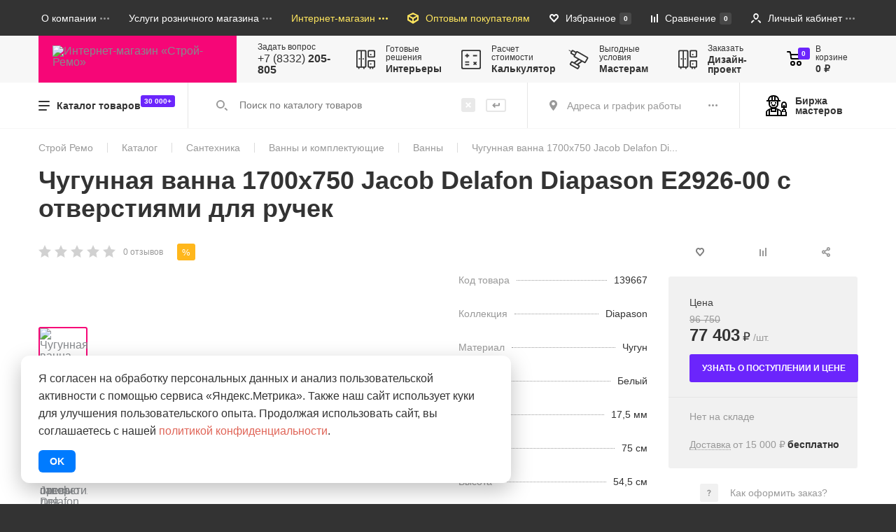

--- FILE ---
content_type: text/html; charset=UTF-8
request_url: https://www.stroy-remo.ru/catalog/vanny/rub_diapason_e2926_00_vanna_170kh75_s_otverstiyami_dlya_ruchek/
body_size: 65469
content:

<!--  -->

<!DOCTYPE html>
<html xml:lang="ru" lang="ru">

<head>
    <!-- Google tag (gtag.js) // shubin martin-soft 26.08.24 -->
            <!-- Google Tag Manager // shubin martin-soft 26.08.24 -->
        <!-- End Google Tag Manager -->

    <meta content="width=device-width, user-scalable=no, initial-scale=1.0, maximum-scale=1.0, minimum-scale=1.0"
        name="viewport">
    <link href="/local/templates/stroy-remo_last/img/favicon/apple-icon-57x57.png" rel="apple-touch-icon" sizes="57x57">
    <link href="/local/templates/stroy-remo_last/img/favicon/apple-icon-60x60.png" rel="apple-touch-icon" sizes="60x60">
    <link href="/local/templates/stroy-remo_last/img/favicon/apple-icon-72x72.png" rel="apple-touch-icon" sizes="72x72">
    <link href="/local/templates/stroy-remo_last/img/favicon/apple-icon-76x76.png" rel="apple-touch-icon" sizes="76x76">
    <link href="/local/templates/stroy-remo_last/img/favicon/apple-icon-114x114.png" rel="apple-touch-icon" sizes="114x114">
    <link href="/local/templates/stroy-remo_last/img/favicon/apple-icon-120x120.png" rel="apple-touch-icon" sizes="120x120">
    <link href="/local/templates/stroy-remo_last/img/favicon/apple-icon-144x144.png" rel="apple-touch-icon" sizes="144x144">
    <link href="/local/templates/stroy-remo_last/img/favicon/apple-icon-152x152.png" rel="apple-touch-icon" sizes="152x152">
    <link href="/local/templates/stroy-remo_last/img/favicon/apple-icon-180x180.png" rel="apple-touch-icon" sizes="180x180">
    <link href="/local/templates/stroy-remo_last/img/favicon/android-icon-192x192.png" rel="icon" sizes="192x192" type="image/png">
    <link href="/local/templates/stroy-remo_last/img/favicon/favicon-32x32.png" rel="icon" sizes="32x32" type="image/png">
    <link href="/local/templates/stroy-remo_last/img/favicon/favicon-96x96.png" rel="icon" sizes="96x96" type="image/png">
    <link href="/local/templates/stroy-remo_last/img/favicon/favicon-16x16.png" rel="icon" sizes="16x16" type="image/png">
    <link href="/local/templates/stroy-remo_last/img/favicon/manifest.json" rel="manifest">
    <meta content="#ffffff" name="msapplication-TileColor">
    <meta content="/local/templates/stroy-remo_last/img/favicon/ms-icon-144x144.png" name="msapplication-TileImage">
    <meta content="#ffffff" name="theme-color">
    <meta name="yandex-verification" content="eb4b5d54c4304b8e" />

    <!-- Yandex.Metrika counter // shubin martin-soft 27.08.24 -->
        <noscript>
        <div><img src="https://mc.yandex.ru/watch/30969286" style="position:absolute; left:-9999px;" alt="" /></div>
    </noscript>
    <!-- /Yandex.Metrika counter -->

<!-- Top.Mail.Ru counter -->
        <noscript><div><img src="https://top-fwz1.mail.ru/counter?id=3704246;js=na" style="position:absolute;left:-9999px;" alt="Top.Mail.Ru" /></div></noscript>
    <!-- /Top.Mail.Ru counter -->


        
    
    <meta name="og:title" content="Чугунная ванна 1700х750 Jacob Delafon Diapason E2926-00 с отверстиями для ручек купить в Кирове по цене 77&nbsp;403 руб. — характеристики, отзывы в интернет-магазине СтройРемо">
                                    <meta name="og:image" content="https://www.stroy-remo.ru/upload/iblock/ec2/wurpmgfn2sykx1igsmetr1z5pts8jxf4/139667.jpg" />
    <meta name="og:description" content="Купить Чугунная ванна 1700х750 Jacob Delafon Diapason E2926-00 с отверстиями для ручек 139667 в Кирове по выгодной цене. В интернет-магазине СтройРемо большой выбор строительных и отделочных материалов с доставкой. Звоните: +7 (8332) 205-805" />
    <meta name="og:type" content="website" />
    <meta name="og:url" content="https://www.stroy-remo.ru/catalog/vanny/rub_diapason_e2926_00_vanna_170kh75_s_otverstiyami_dlya_ruchek/" />
    <meta name="og:locale" content="ru_RU" />
    <meta name="og:site_name" content="www.stroy-remo.ru" />
    <meta name="og:image:width" content="1000" />
    <meta name="og:image:height" content="1000" />

                                
                                        

    <title>Чугунная ванна 1700х750 Jacob Delafon Diapason E2926-00 с отверстиями для ручек купить в Кирове по цене 77&nbsp;403 руб. — характеристики, отзывы в интернет-магазине СтройРемо</title>
    <meta http-equiv="Content-Type" content="text/html; charset=UTF-8" />
<meta name="robots" content="index, follow" />
<meta name="description" content="Купить Чугунная ванна 1700х750 Jacob Delafon Diapason E2926-00 с отверстиями для ручек 139667 в Кирове по выгодной цене. В интернет-магазине СтройРемо большой выбор строительных и отделочных материалов с доставкой. Звоните: +7 (8332) 205-805" />
<link rel="canonical" href="https://www.stroy-remo.ru/catalog/vanny/rub_diapason_e2926_00_vanna_170kh75_s_otverstiyami_dlya_ruchek/" />
<script data-skip-moving="true">(function(w, d, n) {var cl = "bx-core";var ht = d.documentElement;var htc = ht ? ht.className : undefined;if (htc === undefined || htc.indexOf(cl) !== -1){return;}var ua = n.userAgent;if (/(iPad;)|(iPhone;)/i.test(ua)){cl += " bx-ios";}else if (/Windows/i.test(ua)){cl += ' bx-win';}else if (/Macintosh/i.test(ua)){cl += " bx-mac";}else if (/Linux/i.test(ua) && !/Android/i.test(ua)){cl += " bx-linux";}else if (/Android/i.test(ua)){cl += " bx-android";}cl += (/(ipad|iphone|android|mobile|touch)/i.test(ua) ? " bx-touch" : " bx-no-touch");cl += w.devicePixelRatio && w.devicePixelRatio >= 2? " bx-retina": " bx-no-retina";if (/AppleWebKit/.test(ua)){cl += " bx-chrome";}else if (/Opera/.test(ua)){cl += " bx-opera";}else if (/Firefox/.test(ua)){cl += " bx-firefox";}ht.className = htc ? htc + " " + cl : cl;})(window, document, navigator);</script>


<link href="/bitrix/js/intranet/intranet-common.css?173136453266709" type="text/css"  rel="stylesheet" />
<link href="/bitrix/cache/css/s2/stroy-remo_last/page_e32a7a1b573b7285ae0692f984b8d061/page_e32a7a1b573b7285ae0692f984b8d061_v1.css?17682833873406" type="text/css"  rel="stylesheet" />
<link href="/bitrix/cache/css/s2/stroy-remo_last/template_505e118c43c50d607067ae291576f08e/template_505e118c43c50d607067ae291576f08e_v1.css?17682833851131181" type="text/css"  data-template-style="true" rel="stylesheet" />







            
            <!-- Yandex.Metrika counter -->
            
            <!-- /Yandex.Metrika counter -->
                    
        
<style>
        /* Фикс позиционирования бейджа "30 000+" в кнопке каталога */
        .header-catalog-btn__box{display:inline-flex;align-items:center;gap:.5rem}
        .header-catalog-btn__counter{position:static !important;margin-left:.35rem;transform:translate(-6px,-6px)}
        @media (max-width: 767px){
            .header-catalog-btn__box{gap:.3rem}
            .header-catalog-btn__counter{margin-left:.3rem;transform:translate(-6px,-6px)}
        }

    </style>
</head>

<body>
    <!-- Google Tag Manager (noscript) // shubin martin-soft 26.08.24 -->
    <noscript><iframe src="https://www.googletagmanager.com/ns.html?id=GTM-PSK95KJB"
            height="0" width="0" style="display:none;visibility:hidden"></iframe></noscript>
    <!-- End Google Tag Manager (noscript) -->
    <div id="panel"></div>
    <header>
        <nav class="main-menu">
            <div class="wrapper">
                <ul class="main-menu__list">
                    <li class="main-menu__item hidden-lg hidden-md hidden-sm">
                        <button class="main-menu__search-btn js-mobile-search-open" type="button">
                            <svg class="main-menu__search-icon" height="0.9375em" viewBox="0 0 16 15"
                                width="1em"
                                xmlns="http://www.w3.org/2000/svg">
                                <path d="M1.995 6.002a4.005 4.005 0 004.002 4.007A4.005 4.005 0 0010 6.002a4.004 4.004 0 00-4.003-4.006 4.004 4.004 0 00-4.002 4.006zM5.997 0a6 6 0 015.997 6.003 6 6 0 01-5.997 6.003A6 6 0 010 6.003 6 6 0 015.997 0zm6.028 11.204a1.024 1.024 0 011.417 0l2.25 2.122a.95.95 0 010 1.374 1.024 1.024 0 01-1.416 0l-2.25-2.122a.951.951 0 010-1.374z"
                                    fill="#999"></path>
                            </svg>
                        </button>
                    </li>
                    <li class="main-menu__item main-menu__item_search hidden-lg hidden-md hidden-xs">
                        <form action="/catalog/" method="get" class="header-search header-search_main-menu">
                            <label class="header-search__label">
                                <svg class="header-search__icon" height="0.9375em" viewBox="0 0 16 15"
                                    width="1em"
                                    xmlns="http://www.w3.org/2000/svg">
                                    <path d="M1.995 6.002a4.005 4.005 0 004.002 4.007A4.005 4.005 0 0010 6.002a4.004 4.004 0 00-4.003-4.006 4.004 4.004 0 00-4.002 4.006zM5.997 0a6 6 0 015.997 6.003 6 6 0 01-5.997 6.003A6 6 0 010 6.003 6 6 0 015.997 0zm6.028 11.204a1.024 1.024 0 011.417 0l2.25 2.122a.95.95 0 010 1.374 1.024 1.024 0 01-1.416 0l-2.25-2.122a.951.951 0 010-1.374z"
                                        fill="#999"></path>
                                </svg>
                                <input type="hidden" name="spell" value="1">
                                <input class="header-search__input" name="q" placeholder="Поиск по товарам"
                                    type="text">
                            </label>
                            <button class="header-search__btn">
                                <span class="header-search__btn-border">
                                    <svg class="header-search__btn-icon" height="0.727em" viewBox="0 0 11 8" width="1em"
                                        xmlns="http://www.w3.org/2000/svg">
                                        <path d="M4.989 1.316L3.379 3H9V1a1 1 0 012 0v3a1 1 0 01-1 1H3.37l1.62 1.692-1.215 1.305-3.786-3.991L3.774.01z"></path>
                                    </svg>
                                </span>
                            </button>
                        </form>
                    </li>

                    
    
        <li class="main-menu__item hidden-sm hidden-xs">
            <a class="main-menu__btn" href="/about/">
                <span class="main-menu__btn-text ">О компании</span>
                <svg class="main-menu__btn-dots" height="0.1875em" viewBox="0 0 13 3"
                     width="0.8125em"
                     xmlns="http://www.w3.org/2000/svg">
                    <path d="M1.5 0a1.5 1.5 0 110 2.998A1.5 1.5 0 011.5 0zm4.999 0a1.5 1.5 0 110 3 1.5 1.5 0 010-3zm5 0a1.5 1.5 0 110 2.999 1.5 1.5 0 010-3z"
                          fill="#fff"
                          opacity="0.5"></path>
                </svg>
            </a>

                            <ul class="main-menu__dropdown">
                                                                                                                                                <li class="main-menu__dropdown-item">
                                <a class="main-menu__dropdown-link" href="/about/contacts/">Контакты</a>
                            </li>
                                                                                                                            <li class="main-menu__dropdown-item">
                                <a class="main-menu__dropdown-link" href="/about/shops/">Магазины</a>
                            </li>
                                                                                                                            <li class="main-menu__dropdown-item">
                                <a class="main-menu__dropdown-link" href="/about/advantages/">Наши преимущества</a>
                            </li>
                                                                                                                            <li class="main-menu__dropdown-item">
                                <a class="main-menu__dropdown-link" href="/about/news/">Новости компании</a>
                            </li>
                                                                                                                            <li class="main-menu__dropdown-item">
                                <a class="main-menu__dropdown-link" href="/about/job/">Вакансии</a>
                            </li>
                                                                                                                            <li class="main-menu__dropdown-item">
                                <a class="main-menu__dropdown-link" href="/about/feedback/">Обратная связь</a>
                            </li>
                                                                                                                            <li class="main-menu__dropdown-item">
                                <a class="main-menu__dropdown-link" href="/about/stocks/">Акции</a>
                            </li>
                                                                                                                            <li class="main-menu__dropdown-item">
                                <a class="main-menu__dropdown-link" href="/service/discount/">Скидки</a>
                            </li>
                                                                                                                            <li class="main-menu__dropdown-item">
                                <a class="main-menu__dropdown-link" href="/sitemap/">Карта сайта</a>
                            </li>
                                                                                                                </ul>
                    </li>
                                            
        <li class="main-menu__item hidden-sm hidden-xs">
            <a class="main-menu__btn" href="/service/">
                <span class="main-menu__btn-text ">Услуги розничного магазина</span>
                <svg class="main-menu__btn-dots" height="0.1875em" viewBox="0 0 13 3"
                     width="0.8125em"
                     xmlns="http://www.w3.org/2000/svg">
                    <path d="M1.5 0a1.5 1.5 0 110 2.998A1.5 1.5 0 011.5 0zm4.999 0a1.5 1.5 0 110 3 1.5 1.5 0 010-3zm5 0a1.5 1.5 0 110 2.999 1.5 1.5 0 010-3z"
                          fill="#fff"
                          opacity="0.5"></path>
                </svg>
            </a>

                            <ul class="main-menu__dropdown">
                                                                                                                                                                                                                                                                                                                                                                                                                                                                                                                                                                                                        <li class="main-menu__dropdown-item">
                                <a class="main-menu__dropdown-link" href="/shop/delivery/">Доставка</a>
                            </li>
                                                                                                                            <li class="main-menu__dropdown-item">
                                <a class="main-menu__dropdown-link" href="/service/credit/">Покупка в кредит</a>
                            </li>
                                                                                                                            <li class="main-menu__dropdown-item">
                                <a class="main-menu__dropdown-link" href="/service/price/">Наши услуги</a>
                            </li>
                                                                                                                            <li class="main-menu__dropdown-item">
                                <a class="main-menu__dropdown-link" href="/service/discount/">Дисконтная система</a>
                            </li>
                                                                                                                            <li class="main-menu__dropdown-item">
                                <a class="main-menu__dropdown-link" href="/service/certificate/">Подарочные сертификаты</a>
                            </li>
                                                                                                                            <li class="main-menu__dropdown-item">
                                <a class="main-menu__dropdown-link" href="/service/new-settlers/">Новосёлам</a>
                            </li>
                                                                                                                            <li class="main-menu__dropdown-item">
                                <a class="main-menu__dropdown-link" href="/service/master/">Мастерам</a>
                            </li>
                                                                                                                            <li class="main-menu__dropdown-item">
                                <a class="main-menu__dropdown-link" href="/service/opt/">Оптовым покупателям</a>
                            </li>
                                                                                                                            <li class="main-menu__dropdown-item">
                                <a class="main-menu__dropdown-link" href="/service/suppliers/">Поставщикам</a>
                            </li>
                                                                                                                            <li class="main-menu__dropdown-item">
                                <a class="main-menu__dropdown-link" href="/service/rent/">Аренда площадей</a>
                            </li>
                                                                                                                </ul>
                    </li>
                                                
        <li class="main-menu__item hidden-sm hidden-xs">
            <a class="main-menu__btn" href="/shop/">
                <span class="main-menu__btn-text main-menu__btn-text_yellow">Интернет-магазин</span>
                <svg class="main-menu__btn-dots" height="0.1875em" viewBox="0 0 13 3"
                     width="0.8125em"
                     xmlns="http://www.w3.org/2000/svg">
                    <path d="M1.5 0a1.5 1.5 0 110 2.998A1.5 1.5 0 011.5 0zm4.999 0a1.5 1.5 0 110 3 1.5 1.5 0 010-3zm5 0a1.5 1.5 0 110 2.999 1.5 1.5 0 010-3z"
                          fill="#ffe65e"
                          opacity="1"></path>
                </svg>
            </a>

                            <ul class="main-menu__dropdown">
                                                                                                                                                                                                                                                                                                                                                                                                                                                                                                                                                                                                                                                                                                                                                                                                                                                                                                                                                                                                                                                                                                            <li class="main-menu__dropdown-item">
                                <a class="main-menu__dropdown-link" href="/shop/order/">Как заказать</a>
                            </li>
                                                                                                                            <li class="main-menu__dropdown-item">
                                <a class="main-menu__dropdown-link" href="/shop/payment/">Оплата</a>
                            </li>
                                                                                                                            <li class="main-menu__dropdown-item">
                                <a class="main-menu__dropdown-link" href="/shop/interiors/">Интерьеры</a>
                            </li>
                                                                                                                            <li class="main-menu__dropdown-item">
                                <a class="main-menu__dropdown-link" href="/shop/delivery/">Доставка</a>
                            </li>
                                                                                                                            <li class="main-menu__dropdown-item">
                                <a class="main-menu__dropdown-link" href="/shop/useful/">Полезные советы</a>
                            </li>
                                                                                                                            <li class="main-menu__dropdown-item">
                                <a class="main-menu__dropdown-link" href="/shop/guarantee/">Гарантия</a>
                            </li>
                                                                                                                            <li class="main-menu__dropdown-item">
                                <a class="main-menu__dropdown-link" href="/shop/return/">Обмен и возврат</a>
                            </li>
                                                                                                                            <li class="main-menu__dropdown-item">
                                <a class="main-menu__dropdown-link" href="/shop/legend/">Условные обозначения</a>
                            </li>
                                                            </ul>
                    </li>
                                                        <!-- начала меню -->

                    <li class="main-menu__item hidden-sm hidden-xs">
                        <a class="main-menu__btn" href="/service/opt/">
                            <svg class="main-menu__btn-icon" height="1em" viewBox="0 0 16 16" width="1em"
                                xmlns="http://www.w3.org/2000/svg">
                                <path d="M9 9v3.499l5-3V6zm-2 3.499v-3.5L2 6v3.5zm-7-1.5V4l8-4 8 4v7l-8 5zm3.024-6.468l4.975 2.468 4.975-2.468L8 2.534z"
                                    fill="#ffe65e"></path>
                            </svg>
                            <span class="main-menu__btn-text main-menu__btn-text_yellow">Оптовым покупателям</span>
                        </a>
                    </li>

                    <li class="main-menu__item">
                        <a class="main-menu__btn" href="/catalog/favorite/">
                            <svg class="main-menu__btn-icon" height="0.75em"
                                viewBox="0 0 13 12" width="0.8125em"
                                xmlns="http://www.w3.org/2000/svg">
                                <defs>
                                    <clipPath id="rld9a">
                                        <path d="M11.95 1.113A3.486 3.486 0 009.406.008c-.962 0-1.866.394-2.547 1.108l-.355.374-.361-.38A3.503 3.503 0 003.593 0a3.49 3.49 0 00-2.54 1.105A3.838 3.838 0 000 3.779c0 1.01.378 1.956 1.058 2.67l5.176 5.435a.367.367 0 00.262.115.36.36 0 00.261-.112l5.187-5.426A3.855 3.855 0 0013 3.787a3.836 3.836 0 00-1.05-2.674z"
                                            fill="#fff"></path>
                                    </clipPath>
                                </defs>
                                <path clip-path="url(&quot;#rld9a&quot;)"
                                    d="M11.95 1.113A3.486 3.486 0 009.406.008c-.962 0-1.866.394-2.547 1.108l-.355.374v0l-.361-.38A3.503 3.503 0 003.593 0a3.49 3.49 0 00-2.54 1.105A3.838 3.838 0 000 3.779c0 1.01.378 1.956 1.058 2.67l5.176 5.435a.367.367 0 00.262.115.36.36 0 00.261-.112l5.187-5.426A3.855 3.855 0 0013 3.787a3.836 3.836 0 00-1.05-2.674z"
                                    fill="none" stroke="#fff"
                                    stroke-miterlimit="50"
                                    stroke-width="4"></path>
                            </svg>
                            <span class="main-menu__btn-text hidden-md hidden-sm hidden-xs">Избранное</span>
                            <span class="main-menu__btn-counter" id="wl-counter">0</span>
                        </a>
                    </li>
                    <li class="main-menu__item">
                        <a class="main-menu__btn" href="/catalog/compare/">
                            <svg class="main-menu__btn-icon" height="0.75em" viewBox="0 0 10 12"
                                width="0.625em" xmlns="http://www.w3.org/2000/svg">
                                <g>
                                    <g>
                                        <path d="M8 0h2v12H8zM4 4h2v8H4zM0 2h2v10H0z" fill="#fff"></path>
                                    </g>
                                </g>
                            </svg>
                            <span class="main-menu__btn-text hidden-md hidden-sm hidden-xs">Сравнение</span>
                            <span class="main-menu__btn-counter" id="cm-counter">0</span>
                        </a>
                    </li>

                    <li class="main-menu__item">
                        
                        <!--                    href="/personal/" -->
                        <a class="main-menu__btn">
                            <svg class="main-menu__btn-icon" height="0.875em" viewBox="0 0 14 14"
                                width="0.875em" xmlns="http://www.w3.org/2000/svg">
                                <g>
                                    <g>
                                        <path d="M6.999-.002c2.082 0 3.769 1.672 3.769 3.734 0 2.062-1.687 5.333-3.77 5.333-2.08 0-3.768-3.271-3.768-5.333 0-2.062 1.687-3.734 3.769-3.734zm-2 4c0 1.475.511 3.001 2 3.001 1.489 0 2-1.526 2-3 0-1.037-.511-2-2-2-1.489 0-2 .963-2 2zm-5 9.267c0-2.65 3.769-3.733 3.769-3.733.219.72 1.231 1.467 1.231 1.467-1.033 0-2.923 1.2-2.923 2.266 0 .722-2.078.805-2.078 0zm11.923 0c0-1.05-1.931-2.266-2.923-2.266 0 0 1.293-.996 1.23-1.467 0 0 3.77 1.083 3.77 3.733 0 .723-2.077.748-2.077 0z"
                                            fill="#fff"></path>
                                    </g>
                                </g>
                            </svg>
                            <span class="main-menu__btn-text hidden-md hidden-sm hidden-xs">
                                                                    Личный кабинет
                                                            </span>
                            <svg class="main-menu__btn-dots" height="0.1875em" viewBox="0 0 13 3"
                                width="0.8125em"
                                xmlns="http://www.w3.org/2000/svg">
                                <path d="M1.5 0a1.5 1.5 0 110 2.998A1.5 1.5 0 011.5 0zm4.999 0a1.5 1.5 0 110 3 1.5 1.5 0 010-3zm5 0a1.5 1.5 0 110 2.999 1.5 1.5 0 010-3z"
                                    fill="#fff"
                                    opacity=".5"></path>
                            </svg>
                        </a>

                                                    <ul class="main-menu__dropdown main-menu__dropdown_right">
                                <li class="main-menu__dropdown-item">
                                    <a class="main-menu__dropdown-link" href="/auth/?login=yes">Войти</a>
                                </li>
                                <li class="main-menu__dropdown-item">
                                    <a class="main-menu__dropdown-link" href="/auth/?register=yes#reg">Зарегистрироваться</a>
                                </li>
                                <!--                            <li class="main-menu__dropdown-item">-->
                                <!--                                <a class="main-menu__dropdown-link" href="/auth/?forgot_password=yes">Забыли пароль?</a>-->
                                <!--                            </li>-->
                            </ul>
                                            </li>


                    
<li class="main-menu__item hidden-lg hidden-md hidden-sm">
    <a class="main-menu__btn" href="/personal/cart" onclick="ym(30969286,'reachGoal','corz_click')">
        <svg class="main-menu__btn-icon"
             height="0.9375em" viewBox="0 0 16 15" width="1em" xmlns="http://www.w3.org/2000/svg">
            <path d="M2.178 1.428H.726A.72.72 0 01-.001.713.72.72 0 01.726 0h2.178c.204 0 1.453.458 1.453 1.429 0 1.106.324 1.429.726 1.429h9.441c.102 0 1.394.054 1.453.714.195 1.812-.727 3.571-.727 3.571s-.357 1.429-2.178 1.429h-7.99c-.41 0-1.278-.326-1.407-1.542-.096-4.158-.723-5.601-1.497-5.601zm3.994 8.571c1.404 0 2.542 1.12 2.542 2.5 0 1.381-1.138 2.5-2.542 2.5C4.77 15 3.63 13.88 3.63 12.5c0-1.38 1.139-2.5 2.542-2.5zm-1.09 2.5a1.08 1.08 0 001.09 1.072c.602 0 1.09-.48 1.09-1.072a1.08 1.08 0 00-1.09-1.071c-.601 0-1.09.48-1.09 1.071zM12.71 10c1.403 0 2.541 1.12 2.541 2.5 0 1.381-1.138 2.5-2.541 2.5-1.404 0-2.542-1.119-2.542-2.5 0-1.38 1.138-2.5 2.542-2.5zm-1.09 2.5a1.08 1.08 0 001.09 1.072c.6 0 1.089-.48 1.089-1.072a1.08 1.08 0 00-1.09-1.071A1.08 1.08 0 0011.62 12.5zM5.81 7.142h7.263c1.188 0 1.885-2.857.726-2.857H5.083c-.401 0-.435 2.857.726 2.857z"
                  fill="#fff"></path>
        </svg>
        <span class="main-menu__btn-counter main-menu__btn-counter_purple">0</span>
    </a>
</li>
                    <li class="main-menu__item hidden-lg hidden-md">
                        <button class="hamburger hamburger--squeeze js-hamburger" type="button">
                            <span class="hamburger-box">
                                <span class="hamburger-inner"></span>
                                <span class="hamburger-dash"></span>
                            </span>
                        </button>
                    </li>
                </ul>
            </div>
        </nav>
        <div class="header">
            <div class="wrapper wrapper_padding wrapper_xs-full">
                <div class="header__wrapper">
                    <a class="logo" href="/">
                        <img alt="Интернет-магазин «Строй-Ремо»" class="logo__img" src="/local/templates/stroy-remo_last/img/logo.svg" title="Интернет-магазин «Строй-Ремо»">
                    </a>
                    <div class="header__inner">
                        <div class="header__btns">
                            <div class="header-phone hidden-xs">
                                <a class="header-phone__callback" data-fancybox data-src="#callback">Задать
                                    вопрос
                                </a>
                                <a class="header-phone__link" href="tel:+78332205805" onclick="ym(30969286,'reachGoal','shapka_tlf_click')">
                                    +7 (8332)
                                    <span class="header-phone__link-bold">205-805</span>
                                </a>
                            </div>
                            <button class="header-catalog-btn header-catalog-btn_header hidden-lg hidden-md" type="button">
                                <svg class="header-catalog-btn__icon" height="0.875em" viewBox="0 0 16 14" width="1em"
                                    xmlns="http://www.w3.org/2000/svg">
                                    <g>
                                        <g>
                                            <path d="M1 0h14a1 1 0 1 1 0 2H1a1 1 0 1 1 0-2zm0 6h14a1 1 0 1 1 0 2H1a1 1 0 1 1 0-2zm0 6h10a1 1 0 1 1 0 2H1a1 1 0 0 1 0-2z"></path>
                                        </g>
                                    </g>
                                </svg>
                                <span class="header-catalog-btn__box">
                                    <span class="header-catalog-btn__text">Каталог товаров</span>
                                    <span class="header-catalog-btn__counter">30 000+</span>
                                </span>
                            </button>
                            <a class="header-btn hidden-sm hidden-xs" href="/shop/interiors/">
                                <svg class="header-btn__icon hidden-md" height="1.875em" viewBox="0 0 30 30" width="1.875em"
                                    xmlns="http://www.w3.org/2000/svg">
                                    <path d="M28 16a2 2 0 011.999 2v8a2 2 0 01-2 2h-1v2h-2v-2h-2v2h-2v-2h-1a2 2 0 01-2-2v-8a2 2 0 012-2zm-7 2a1 1 0 00-1 1v6a1 1 0 001 1h6a1 1 0 001-1v-6a1 1 0 00-1-1zm-1-6a2 2 0 01-2.001-2V2a2 2 0 012-2h8a2 2 0 012 2v8a2 2 0 01-2 2zm1-10a1 1 0 00-1 1v6a1 1 0 001 1h6a1 1 0 001-1V3a1 1 0 00-1-1zm1 19h2v2h-2zm0-15h2v2h-2zm-12 7h2v2h-2zm-6 0h2v2H4zM0 2a2 2 0 012-2h12a2 2 0 012 2v24a2 2 0 01-2 2h-1v2h-2v-2H2c-2.415 0-2-2-2-2zm7 0H3a1 1 0 00-1 1v22a1 1 0 001 1h4zm7 1a1 1 0 00-1-1H9v24h4a1 1 0 001-1zM5 28v2H3v-2"></path>
                                </svg>
                                <div class="header-btn__text">
                                    <span class="header-btn__subtitle">Готовые решения</span>
                                    <span class="header-btn__title">Интерьеры</span>
                                </div>
                            </a>
                            <a class="header-btn hidden-sm hidden-xs" data-fancybox="" data-src="#new-smeta-order" href="#" onclick="ym(30969286,'reachGoal','calcul_open')">
                                <svg class="header-btn__icon hidden-md" height="1.875em" viewBox="0 0 30 30" width="1.875em"
                                    xmlns="http://www.w3.org/2000/svg">
                                    <path d="M2 30a2 2 0 01-2.001-2V2a2 2 0 012-2h26a2 2 0 012 2v26a2 2 0 01-2 2zm.999-28a1 1 0 00-1 1v24a1 1 0 001 1h24a1 1 0 001-1V3a1 1 0 00-1-1zm3 6h2V6h2v2h2v2h-2v2H8v-2H6zm13.587 10.17L21 19.586l1.414-1.415 1.414 1.414L22.414 21l1.414 1.414-1.414 1.414L21 22.414l-1.415 1.414-1.414-1.414L19.586 21l-1.415-1.415zM18 8h6v2h-6zM6 22h6v2H6zm0-4h6v2H6z"></path>
                                </svg>
                                <div class="header-btn__text calc_open">
                                    <span class="header-btn__subtitle">Расчет стоимости</span>
                                    <span class="header-btn__title">Калькулятор</span>
                                </div>
                            </a>
                            <a class="header-btn hidden-sm hidden-xs" href="/service/master/">
                                <svg class="header-btn__icon hidden-md" height="2em" viewBox="0 0 32 32" width="2em"
                                    xmlns="http://www.w3.org/2000/svg">
                                    <path d="M24.81 21.466l-3.093-1.785-5.974 4.633 1.238.714a2 2 0 01.732 2.733l-1.5 2.597a2 2 0 01-2.733.733l-10.392-6a2 2 0 01-.732-2.733l1.5-2.598a2 2 0 012.732-.731l2.227 1.285 5.974-4.634-5.567-3.214a2 2 0 01-.732-2.732l-4.33-2.5a2 2 0 01-.732-2.732l.5-.866-3.464-2 .5-.866 3.463 2 .5-.866a2 2 0 012.733-.732l4.33 2.5a2 2 0 012.732-.732l15.588 9a2 2 0 01.733 2.732l-3.5 6.062a2 2 0 01-2.732.732zM10.99 5.404l-3.464-2a1 1 0 00-1.366.366l-.5.866a1 1 0 00.366 1.366l3.464 2zM6.454 21.26a1 1 0 00-1.366.367l-.5.865a1 1 0 00.366 1.366l8.66 5a1 1 0 001.366-.365l.5-.866a1 1 0 00-.366-1.367zm4.464.268l2.598 1.5 6.098-4.562-2.598-1.5zm17.892-6.99a1 1 0 00-.366-1.366l-13.856-8a1 1 0 00-1.366.366l-.5.866-1.5 2.598-.5.866a1 1 0 00.366 1.366l13.856 8a1 1 0 001.366-.366z"></path>
                                </svg>
                                <div class="header-btn__text">
                                    <span class="header-btn__subtitle">Выгодные условия</span>
                                    <span class="header-btn__title">Мастерам</span>
                                </div>
                            </a>
                            <a class="header-btn hidden-sm hidden-xs" data-src="#smeta-order"
                                href="/dizajn-proekt/">
                                <svg class="header-btn__icon hidden-md" height="1.875em" viewBox="0 0 30 30" width="1.875em"
                                    xmlns="http://www.w3.org/2000/svg">
                                    <path d="M28 16a2 2 0 011.999 2v8a2 2 0 01-2 2h-1v2h-2v-2h-2v2h-2v-2h-1a2 2 0 01-2-2v-8a2 2 0 012-2zm-7 2a1 1 0 00-1 1v6a1 1 0 001 1h6a1 1 0 001-1v-6a1 1 0 00-1-1zm-1-6a2 2 0 01-2.001-2V2a2 2 0 012-2h8a2 2 0 012 2v8a2 2 0 01-2 2zm1-10a1 1 0 00-1 1v6a1 1 0 001 1h6a1 1 0 001-1V3a1 1 0 00-1-1zm1 19h2v2h-2zm0-15h2v2h-2zm-12 7h2v2h-2zm-6 0h2v2H4zM0 2a2 2 0 012-2h12a2 2 0 012 2v24a2 2 0 01-2 2h-1v2h-2v-2H2c-2.415 0-2-2-2-2zm7 0H3a1 1 0 00-1 1v22a1 1 0 001 1h4zm7 1a1 1 0 00-1-1H9v24h4a1 1 0 001-1zM5 28v2H3v-2"></path>
                                </svg>
                                <div class="header-btn__text">
                                    <span class="header-btn__subtitle">Заказать</span>
                                    <span class="header-btn__title">Дизайн-проект</span>
                                </div>
                            </a>

                        </div>

                        
<a class="cart-widget hidden-xs" href="/personal/cart" onclick="ym(30969286,'reachGoal','corz_click')">
    <div class="cart-widget__icon-wrapper">
        <svg class="cart-widget__icon" height="1.3125em" viewBox="0 0 22 21" width="1.375em"
             xmlns="http://www.w3.org/2000/svg">
            <path d="M3 2H1a1 1 0 110-2h3c.28 0 2 .64 2 2 0 1.547.446 1.999 1 1.999h13c.14 0 1.918.076 2 1 .268 2.537-1 5-1 5s-.493 2-3 2H7c-.567 0-1.76-.455-1.94-2.158C4.929 4.02 4.067 1.999 3 1.999zm5.5 12a3.5 3.5 0 110 7 3.5 3.5 0 010-7zM7 17.5a1.5 1.5 0 103-.002 1.5 1.5 0 00-3 .001zM17.5 14a3.5 3.5 0 11-.001 7 3.5 3.5 0 010-7zM16 17.5a1.5 1.5 0 103-.002 1.5 1.5 0 00-3 .001zM8 9.998h10c1.635 0 2.595-4 1-4H7c-.553 0-.599 4 1 4z"></path>
        </svg>
        <span class="cart-widget__icon-counter">0</span>
    </div>

    <div class="cart-widget__text">
        <span class="cart-widget__subtitle">В корзине</span>
        <span class="cart-widget__title">0  ₽</span>
    </div>
</a>                    </div>
                </div>
            </div>
        </div>

        <div class="header-bar hidden-sm hidden-xs">
            <div class="wrapper">
                <div class="header-bar__wrapper">
                    <button class="header-catalog-btn" type="button">
                        <svg class="header-catalog-btn__icon" height="0.875em" viewBox="0 0 16 14" width="1em"
                            xmlns="http://www.w3.org/2000/svg">
                            <g>
                                <g>
                                    <path d="M1 0h14a1 1 0 1 1 0 2H1a1 1 0 1 1 0-2zm0 6h14a1 1 0 1 1 0 2H1a1 1 0 1 1 0-2zm0 6h10a1 1 0 1 1 0 2H1a1 1 0 0 1 0-2z"></path>
                                </g>
                            </g>
                        </svg>
                        <span class="header-catalog-btn__box">
                            <span class="header-catalog-btn__text">Каталог товаров</span>
                            <span class="header-catalog-btn__counter hidden-md">30 000+</span>
                        </span>
                    </button>

                    
<form action="/catalog/" class="header-search " id="title-search-big">
    <label class="header-search__label">
        <svg class="header-search__icon" height="0.9375em" viewBox="0 0 16 15"
             width="1em"
             xmlns="http://www.w3.org/2000/svg">
            <path d="M1.995 6.002a4.005 4.005 0 004.002 4.007A4.005 4.005 0 0010 6.002a4.004 4.004 0 00-4.003-4.006 4.004 4.004 0 00-4.002 4.006zM5.997 0a6 6 0 015.997 6.003 6 6 0 01-5.997 6.003A6 6 0 010 6.003 6 6 0 015.997 0zm6.028 11.204a1.024 1.024 0 011.417 0l2.25 2.122a.95.95 0 010 1.374 1.024 1.024 0 01-1.416 0l-2.25-2.122a.951.951 0 010-1.374z"
                  fill="#999"></path>
        </svg>
        <input type="hidden" name="spell" value="1">
        <input autocomplete="off" id="title-search-input-big" value="" class="header-search__input" placeholder="Поиск по каталогу товаров"
               name="q" type="text">
               
    </label>
    <button class="search__reset in-header" type="reset" onclick="document.querySelector('#title-search-input-big').value = ''; return false;">
        <svg height="0.5rem" viewBox="0 0 8 8" width="0.5rem" xmlns="http://www.w3.org/2000/svg">
            <path d="M6.665 8.014L3.993 5.342 1.322 8.014-.014 6.678l2.672-2.672-2.672-2.672L1.322-.002 3.993 2.67 6.665-.002 8 1.334 5.33 4.006 8 6.678z" fill="#fff"></path>
        </svg>
    </button>
    <button class="header-search__btn">
                    <span class="header-search__btn-border">
                        <svg class="header-search__btn-icon" height="0.727em" viewBox="0 0 11 8" width="1em"
                             xmlns="http://www.w3.org/2000/svg">
                            <path d="M4.989 1.316L3.379 3H9V1a1 1 0 012 0v3a1 1 0 01-1 1H3.37l1.62 1.692-1.215 1.305-3.786-3.991L3.774.01z"></path>
                        </svg>
                    </span>
    </button>
</form>

                    <div class="header-address pointer">
                        <svg class="header-address__icon" height="0.9375em" viewBox="0 0 11 15"
                            width="0.6875em" xmlns="http://www.w3.org/2000/svg">
                            <path d="M10.999 5.52c0 .795-.162 1.554-.481 2.255-1.376 3.021-4.012 6.21-4.787 7.116a.306.306 0 01-.464 0c-.775-.905-3.412-4.095-4.787-7.116a5.413 5.413 0 01-.481-2.254c0-3.045 2.467-5.522 5.5-5.522 3.032 0 5.5 2.477 5.5 5.522zm-3.136-.269c0-1.24-1.06-2.248-2.364-2.248-1.304 0-2.364 1.008-2.364 2.248 0 1.24 1.06 2.248 2.364 2.248 1.304 0 2.364-1.009 2.364-2.248z"
                                fill="#999"></path>
                        </svg>
                        <span class="header-address__text">Адреса и график работы</span>
                        <svg class="header-address__dots" height="0.1875em" viewBox="0 0 13 3"
                            width="0.8125em"
                            xmlns="http://www.w3.org/2000/svg">
                            <path d="M1.5 0a1.5 1.5 0 110 2.998A1.5 1.5 0 011.5 0zm4.999 0a1.5 1.5 0 110 3 1.5 1.5 0 010-3zm5 0a1.5 1.5 0 110 2.999 1.5 1.5 0 010-3z"
                                fill="#999"></path>
                        </svg>
                        <div class="header-address__dropdown">
                            
<div class="header-address__item">
    <span class="header-address__address">Интернет-магазин</span>
    <span class="header-address__time">
                    <span style="white-space:nowrap">пн-пт 08:00 - 19:00;</span>
                    <span style="white-space:nowrap">сб 09:00 - 18:00;</span>
                    <span style="white-space:nowrap">вс 09:00 - 17:00;</span>
            </span>
</div>
<div class="header-address__item">
    <span class="header-address__address">Труда, 71</span>
    <span class="header-address__time">
                    <span style="white-space:nowrap">пн-пт 08:00 - 20:00;</span>
                    <span style="white-space:nowrap">сб 09:00 - 18:00;</span>
                    <span style="white-space:nowrap">вс 09:00 - 17:00;</span>
            </span>
</div>
<div class="header-address__item">
    <span class="header-address__address">Павла Корчагина, 88/3</span>
    <span class="header-address__time">
                    <span style="white-space:nowrap">пн-пт 08:00 - 19:00;</span>
                    <span style="white-space:nowrap">сб 09:00 - 17:00;</span>
                    <span style="white-space:nowrap">вс 09:00 - 16:00;</span>
            </span>
</div>
<div class="header-address__item">
    <span class="header-address__address">Ленинградская, 1а</span>
    <span class="header-address__time">
                    <span style="white-space:nowrap">пн-пт 09:00 - 19:00;</span>
                    <span style="white-space:nowrap">сб 09:00 - 18:00;</span>
                    <span style="white-space:nowrap">вс 09:00 - 16:00;</span>
            </span>
</div>
<div class="header-address__item">
    <span class="header-address__address">Романа Ердякова, 48 б</span>
    <span class="header-address__time">
                    <span style="white-space:nowrap">пн-пт 08:00 - 17:00;</span>
                    <span style="white-space:nowrap">сб 09:00 - 15:00;</span>
                    <span style="white-space:nowrap">вс выходной;</span>
            </span>
</div>


                            <a class="header-address__link" href="/about/contacts/">Перейти в контакты</a>
                        </div>
                    </div>

                    <a class="header-master" href="#" data-fancybox data-src="#callback">
                        <svg class="header-master__icon" height="1.875em" viewBox="0 0 30 30" width="1.875em"
                            xmlns="http://www.w3.org/2000/svg">
                            <path d="M23 30H0v-6c0-1.84 3.257-4.24 7-5.365v-.591C4.513 16.585 4 13.777 4 12V9H1V7h2C3 4.66 4.287.525 9.904.048L10 0v.044C10.322.019 10.65 0 11 0s.678.019 1 .044V0l.096.048C17.713.525 19 4.66 19 7h2v2h-3v3c0 1.777-.513 4.585-3 6.044v.542c4.09 1.104 8 3.549 8 5.414v4h5v-4h-5v-2.5s.383-1.775 2-2.326V18h-3v-4.5c0-2.485 1.515-4.5 4-4.5 2.485 0 4 2.015 4 4.5V18h-3v1.174c1.617.551 2 2.326 2 2.326v2l1 .5v6h-7zM4 21.725c-1.287.774-2 1.651-2 2.275v4h2v-6.275zM8 2.462C5.193 3.478 5 5.92 5 7h3V2.462zm4-.421A11.646 11.646 0 0011 2c-.354 0-.687.014-1 .041V7h2V2.041zm2 .421V7h3c0-1.08-.193-3.522-3-4.538zM16 13V9H6v4c0 1.381 1.245 4 5 4s5-2.619 5-4zm-7 7.118V22h4v-1.887A18.052 18.052 0 0011 20c-.701 0-1.368.042-2 .118zm7 .6a16.916 16.916 0 00-1-.263V24H7v-3.499c-.35.091-.683.193-1 .304V28h10v-7.282zM21 24c0-.7-1.148-1.717-3-2.551V28h3v-4zm7-8v-2.5s.186-2.5-2-2.5-2 2.5-2 2.5V16h1v-2h2v2h1zm-1 6c0-.981-1-1-1-1s-1-.158-1 1v1h2v-1zM13 10h2v2h-2v-2zm-2 6c-3.002 0-3-3-3-3h2s.043 1 1 1 1-1 1-1h2s.002 3-3 3zm-4-6h2v2H7v-2z"></path>
                        </svg>
                        <span class="header-master__text">Биржа<br>мастеров</span>
                    </a>
                </div>
            </div>
        </div>

        <div class="mobile-menu hidden-lg hidden-md js-mobile-menu">
            <div class="wrapper">
                <div class="mobile-menu__inner">
                    <div class="mobile-menu__col">
                        <div class="mobile-menu__first-items">
                            <a class="mobile-menu__link" href="/about/">
                                <span class="mobile-menu__text">О компании</span>
                                <svg height="0.1875rem" viewBox="0 0 13 3"
                                    width="0.8125rem" xmlns="http://www.w3.org/2000/svg">
                                    <path d="M1.5 0a1.5 1.5 0 110 2.999 1.5 1.5 0 010-3zm5 0a1.5 1.5 0 110 2.999 1.5 1.5 0 010-3zm5 0a1.5 1.5 0 110 3 1.5 1.5 0 010-3z"
                                        fill="#999"></path>
                                </svg>
                            </a>
                            <a class="mobile-menu__link" href="/service/">
                                <span class="mobile-menu__text">Услуги розничного магазина</span>
                                <svg height="0.1875rem" viewBox="0 0 13 3"
                                    width="0.8125rem" xmlns="http://www.w3.org/2000/svg">
                                    <path d="M1.5 0a1.5 1.5 0 110 2.999 1.5 1.5 0 010-3zm5 0a1.5 1.5 0 110 2.999 1.5 1.5 0 010-3zm5 0a1.5 1.5 0 110 3 1.5 1.5 0 010-3z"
                                        fill="#999"></path>
                                </svg>
                            </a>
                            <a class="mobile-menu__link" href="/shop/">
                                <span class="mobile-menu__text">Интернет-магазин</span>
                                <svg height="0.1875rem" viewBox="0 0 13 3"
                                    width="0.8125rem" xmlns="http://www.w3.org/2000/svg">
                                    <path d="M1.5 0a1.5 1.5 0 110 2.999 1.5 1.5 0 010-3zm5 0a1.5 1.5 0 110 2.999 1.5 1.5 0 010-3zm5 0a1.5 1.5 0 110 3 1.5 1.5 0 010-3z"
                                        fill="#999"></path>
                                </svg>
                            </a>
                        </div>

                        <div class="mobile-menu__second-items">
                            <a class="mobile-menu__link mobile-menu__link_yellow" href="/service/opt/">
                                <svg class="mobile-menu__link-icon" height="1rem" viewBox="0 0 16 16"
                                    width="1rem" xmlns="http://www.w3.org/2000/svg">
                                    <path d="M8.999 9v3.499l5-3V6zm-2 3.499v-3.5l-5-3v3.5zm-7-1.5v-7l8-4 8 4v7l-8 5zm3.025-6.468l4.975 2.468 4.975-2.468L8 2.533z"
                                        fill="#ffe65e"></path>
                                </svg>
                                <span class="mobile-menu__text">Оптовым покупателям</span>
                            </a>
                        </div>

                        <div class="header-phone header-phone_white">
                            <button class="header-phone__callback" data-fancybox="" data-src="#callback">Задать вопрос</button>
                            <a class="header-phone__link" href="tel:+78332205805">
                                +7 (8332)
                                <span class="header-phone__link-bold">205-805</span>
                            </a>
                        </div>
                    </div>
                    <div class="mobile-menu__col">
                        <a class="header-btn header-btn_light" href="/shop/interiors/">
                            <svg class="header-btn__icon" height="1.875rem" viewBox="0 0 30 30" width="1.875rem"
                                xmlns="http://www.w3.org/2000/svg">
                                <path d="M28 16a2 2 0 011.999 2v8a2 2 0 01-2 2h-1v2h-2v-2h-2v2h-2v-2h-1a2 2 0 01-2-2v-8a2 2 0 012-2zm-7 2a1 1 0 00-1 1v6a1 1 0 001 1h6a1 1 0 001-1v-6a1 1 0 00-1-1zm-1-6a2 2 0 01-2.001-2V2a2 2 0 012-2h8a2 2 0 012 2v8a2 2 0 01-2 2zm1-10a1 1 0 00-1 1v6a1 1 0 001 1h6a1 1 0 001-1V3a1 1 0 00-1-1zm1 19h2v2h-2zm0-15h2v2h-2zm-12 7h2v2h-2zm-6 0h2v2H4zM0 2a2 2 0 012-2h12a2 2 0 012 2v24a2 2 0 01-2 2h-1v2h-2v-2H2c-2.415 0-2-2-2-2zm7 0H3a1 1 0 00-1 1v22a1 1 0 001 1h4zm7 1a1 1 0 00-1-1H9v24h4a1 1 0 001-1zM5 28v2H3v-2"></path>
                            </svg>
                            <div class="header-btn__text">
                                <span class="header-btn__subtitle">Готовые решения</span>
                                <span class="header-btn__title">Интерьеры</span>
                            </div>
                        </a>
                        <a class="header-btn header-btn_light" data-fancybox="" data-src="#new-smeta-order" href="#" onclick="ym(30969286,'reachGoal','calcul_open')">
                            <svg class="header-btn__icon" height="1.875rem" viewBox="0 0 30 30" width="1.875rem"
                                xmlns="http://www.w3.org/2000/svg">
                                <path d="M2 30a2 2 0 01-2.001-2V2a2 2 0 012-2h26a2 2 0 012 2v26a2 2 0 01-2 2zm.999-28a1 1 0 00-1 1v24a1 1 0 001 1h24a1 1 0 001-1V3a1 1 0 00-1-1zm3 6h2V6h2v2h2v2h-2v2H8v-2H6zm13.587 10.17L21 19.586l1.414-1.415 1.414 1.414L22.414 21l1.414 1.414-1.414 1.414L21 22.414l-1.415 1.414-1.414-1.414L19.586 21l-1.415-1.415zM18 8h6v2h-6zM6 22h6v2H6zm0-4h6v2H6z"></path>
                            </svg>
                            <div class="header-btn__text">
                                <span class="header-btn__subtitle">Расчет стоимости</span>
                                <span class="header-btn__title">Калькулятор</span>
                            </div>
                        </a>
                        <a class="header-btn header-btn_light" href="/service/master/">
                            <svg class="header-btn__icon" height="2rem" viewBox="0 0 32 32" width="2rem"
                                xmlns="http://www.w3.org/2000/svg">
                                <path d="M24.81 21.466l-3.093-1.785-5.974 4.633 1.238.714a2 2 0 01.732 2.733l-1.5 2.597a2 2 0 01-2.733.733l-10.392-6a2 2 0 01-.732-2.733l1.5-2.598a2 2 0 012.732-.731l2.227 1.285 5.974-4.634-5.567-3.214a2 2 0 01-.732-2.732l-4.33-2.5a2 2 0 01-.732-2.732l.5-.866-3.464-2 .5-.866 3.463 2 .5-.866a2 2 0 012.733-.732l4.33 2.5a2 2 0 012.732-.732l15.588 9a2 2 0 01.733 2.732l-3.5 6.062a2 2 0 01-2.732.732zM10.99 5.404l-3.464-2a1 1 0 00-1.366.366l-.5.866a1 1 0 00.366 1.366l3.464 2zM6.454 21.26a1 1 0 00-1.366.367l-.5.865a1 1 0 00.366 1.366l8.66 5a1 1 0 001.366-.365l.5-.866a1 1 0 00-.366-1.367zm4.464.268l2.598 1.5 6.098-4.562-2.598-1.5zm17.892-6.99a1 1 0 00-.366-1.366l-13.856-8a1 1 0 00-1.366.366l-.5.866-1.5 2.598-.5.866a1 1 0 00.366 1.366l13.856 8a1 1 0 001.366-.366z"></path>
                            </svg>
                            <div class="header-btn__text">
                                <span class="header-btn__subtitle">Выгодные условия</span>
                                <span class="header-btn__title">Мастерам</span>
                            </div>
                        </a>
                        <a class="header-btn header-btn_light" data-src="#smeta-order" href="/dizajn-proekt/">
                            <svg class="header-btn__icon" height="1.875rem" viewBox="0 0 30 30" width="1.875rem"
                                xmlns="http://www.w3.org/2000/svg">
                                <path d="M28 16a2 2 0 011.999 2v8a2 2 0 01-2 2h-1v2h-2v-2h-2v2h-2v-2h-1a2 2 0 01-2-2v-8a2 2 0 012-2zm-7 2a1 1 0 00-1 1v6a1 1 0 001 1h6a1 1 0 001-1v-6a1 1 0 00-1-1zm-1-6a2 2 0 01-2.001-2V2a2 2 0 012-2h8a2 2 0 012 2v8a2 2 0 01-2 2zm1-10a1 1 0 00-1 1v6a1 1 0 001 1h6a1 1 0 001-1V3a1 1 0 00-1-1zm1 19h2v2h-2zm0-15h2v2h-2zm-12 7h2v2h-2zm-6 0h2v2H4zM0 2a2 2 0 012-2h12a2 2 0 012 2v24a2 2 0 01-2 2h-1v2h-2v-2H2c-2.415 0-2-2-2-2zm7 0H3a1 1 0 00-1 1v22a1 1 0 001 1h4zm7 1a1 1 0 00-1-1H9v24h4a1 1 0 001-1zM5 28v2H3v-2"></path>
                            </svg>
                            <div class="header-btn__text">
                                <span class="header-btn__subtitle">Заказать</span>
                                <span class="header-btn__title">Дизайн-проект</span>
                            </div>
                        </a>
                        <a class="header-master header-master_light" href="#" data-fancybox data-src="#callback">
                            <svg class="header-master__icon" height="1.875rem" viewBox="0 0 30 30" width="1.875rem"
                                xmlns="http://www.w3.org/2000/svg">
                                <path d="M23 30H0v-6c0-1.84 3.257-4.24 7-5.365v-.591C4.513 16.585 4 13.777 4 12V9H1V7h2C3 4.66 4.287.525 9.904.048L10 0v.044C10.322.019 10.65 0 11 0s.678.019 1 .044V0l.096.048C17.713.525 19 4.66 19 7h2v2h-3v3c0 1.777-.513 4.585-3 6.044v.542c4.09 1.104 8 3.549 8 5.414v4h5v-4h-5v-2.5s.383-1.775 2-2.326V18h-3v-4.5c0-2.485 1.515-4.5 4-4.5 2.485 0 4 2.015 4 4.5V18h-3v1.174c1.617.551 2 2.326 2 2.326v2l1 .5v6h-7zM4 21.725c-1.287.774-2 1.651-2 2.275v4h2v-6.275zM8 2.462C5.193 3.478 5 5.92 5 7h3V2.462zm4-.421A11.646 11.646 0 0011 2c-.354 0-.687.014-1 .041V7h2V2.041zm2 .421V7h3c0-1.08-.193-3.522-3-4.538zM16 13V9H6v4c0 1.381 1.245 4 5 4s5-2.619 5-4zm-7 7.118V22h4v-1.887A18.052 18.052 0 0011 20c-.701 0-1.368.042-2 .118zm7 .6a16.916 16.916 0 00-1-.263V24H7v-3.499c-.35.091-.683.193-1 .304V28h10v-7.282zM21 24c0-.7-1.148-1.717-3-2.551V28h3v-4zm7-8v-2.5s.186-2.5-2-2.5-2 2.5-2 2.5V16h1v-2h2v2h1zm-1 6c0-.981-1-1-1-1s-1-.158-1 1v1h2v-1zM13 10h2v2h-2v-2zm-2 6c-3.002 0-3-3-3-3h2s.043 1 1 1 1-1 1-1h2s.002 3-3 3zm-4-6h2v2H7v-2z"></path>
                            </svg>
                            <span class="header-master__text">Биржа<br>мастеров</span>
                        </a>
                    </div>
                </div>
            </div>
        </div>
        <div class="mobile-search hidden-lg hidden-md hidden-sm js-mobile-search">
            <form action="/catalog/" class="header-search header-search_mobile-search">
                <label class="header-search__label">
                    <svg class="header-search__icon" height="0.9375em" viewBox="0 0 16 15"
                        width="1em"
                        xmlns="http://www.w3.org/2000/svg">
                        <path d="M1.995 6.002a4.005 4.005 0 004.002 4.007A4.005 4.005 0 0010 6.002a4.004 4.004 0 00-4.003-4.006 4.004 4.004 0 00-4.002 4.006zM5.997 0a6 6 0 015.997 6.003 6 6 0 01-5.997 6.003A6 6 0 010 6.003 6 6 0 015.997 0zm6.028 11.204a1.024 1.024 0 011.417 0l2.25 2.122a.95.95 0 010 1.374 1.024 1.024 0 01-1.416 0l-2.25-2.122a.951.951 0 010-1.374z"
                            fill="#999"></path>
                    </svg>
                    <input type="hidden" name="spell" value="1">
                    <input class="header-search__input" name="q" placeholder="Поиск..."
                        type="text">
                </label>
                <button class="header-search__btn">
                    <span class="header-search__btn-border">
                        <svg class="header-search__btn-icon" height="0.727em" viewBox="0 0 11 8" width="1em"
                            xmlns="http://www.w3.org/2000/svg">
                            <path d="M4.989 1.316L3.379 3H9V1a1 1 0 012 0v3a1 1 0 01-1 1H3.37l1.62 1.692-1.215 1.305-3.786-3.991L3.774.01z"></path>
                        </svg>
                    </span>
                </button>
                <button class="header-search__close js-mobile-search-close" type="button">
                    <svg class="header-search__close-icon" height="0.75rem" viewBox="0 0 12 12" width="0.75rem"
                        xmlns="http://www.w3.org/2000/svg">
                        <path d="M1.757.342L6 4.585 10.243.343a1 1 0 1 1 1.414 1.414L7.414 6l4.243 4.243a1 1 0 0 1-1.414 1.414L6 7.414l-4.243 4.243a1 1 0 1 1-1.414-1.415L4.586 6 .343 1.757A1 1 0 0 1 1.757.342z"
                            fill="#fff"></path>
                    </svg>
                </button>
            </form>
        </div>

        
<div class="header-catalog">
    <div class="wrapper wrapper_padding wrapper_xs-full">
        <div class="header-catalog__wrapper">
            <div class="header-catalog__scroll-wrapper">
                <ul class="header-catalog__1-lvl-list custom-scroll scrollbar scrollbar-inner">
                                        <li class="header-catalog__1-lvl-item">
                        <a href="/catalog/santekhnika/"><span class="header-catalog__1-lvl-link js-header-catalog-1-lvl-link">Сантехника</span></a>
                    </li>
                                        <li class="header-catalog__1-lvl-item">
                        <a href="/catalog/otdelochnye_materialy/"><span class="header-catalog__1-lvl-link js-header-catalog-1-lvl-link">Отделочные материалы</span></a>
                    </li>
                                        <li class="header-catalog__1-lvl-item">
                        <a href="/catalog/stroitelnye_materialy/"><span class="header-catalog__1-lvl-link js-header-catalog-1-lvl-link">Строительные материалы</span></a>
                    </li>
                                        <li class="header-catalog__1-lvl-item">
                        <a href="/catalog/lakokrasochnye_materialy/"><span class="header-catalog__1-lvl-link js-header-catalog-1-lvl-link">Лакокрасочные материалы</span></a>
                    </li>
                                        <li class="header-catalog__1-lvl-item">
                        <a href="/catalog/keramicheskaya_plitka_1/"><span class="header-catalog__1-lvl-link js-header-catalog-1-lvl-link">Керамическая плитка</span></a>
                    </li>
                                        <li class="header-catalog__1-lvl-item">
                        <a href="/catalog/dekorativnye_elementy/"><span class="header-catalog__1-lvl-link js-header-catalog-1-lvl-link">Декоративные элементы</span></a>
                    </li>
                                        <li class="header-catalog__1-lvl-item">
                        <a href="/catalog/dveri_i_komplektuyushchie/"><span class="header-catalog__1-lvl-link js-header-catalog-1-lvl-link">Двери и комплектующие</span></a>
                    </li>
                                        <li class="header-catalog__1-lvl-item">
                        <a href="/catalog/metalloprokat_/"><span class="header-catalog__1-lvl-link js-header-catalog-1-lvl-link">Металлопрокат</span></a>
                    </li>
                                        <li class="header-catalog__1-lvl-item">
                        <a href="/catalog/krepezh/"><span class="header-catalog__1-lvl-link js-header-catalog-1-lvl-link">Крепеж</span></a>
                    </li>
                                        <li class="header-catalog__1-lvl-item">
                        <a href="/catalog/sistemy_ventilyatsii/"><span class="header-catalog__1-lvl-link js-header-catalog-1-lvl-link">Системы вентиляции</span></a>
                    </li>
                                        <li class="header-catalog__1-lvl-item">
                        <a href="/catalog/inzhenernaya_santekhnika/"><span class="header-catalog__1-lvl-link js-header-catalog-1-lvl-link">Инженерная сантехника</span></a>
                    </li>
                                        <li class="header-catalog__1-lvl-item">
                        <a href="/catalog/obogrev_i_otoplenie/"><span class="header-catalog__1-lvl-link js-header-catalog-1-lvl-link">Обогрев и отопление</span></a>
                    </li>
                                        <li class="header-catalog__1-lvl-item">
                        <a href="/catalog/khoztovary/"><span class="header-catalog__1-lvl-link js-header-catalog-1-lvl-link">Инструменты</span></a>
                    </li>
                                        <li class="header-catalog__1-lvl-item">
                        <a href="/catalog/elektrika/"><span class="header-catalog__1-lvl-link js-header-catalog-1-lvl-link">Электрика</span></a>
                    </li>
                                        <li class="header-catalog__1-lvl-item">
                        <a href="/catalog/sad_i_ogorod/"><span class="header-catalog__1-lvl-link js-header-catalog-1-lvl-link">Сад и огород</span></a>
                    </li>
                                    </ul>
            </div>

            <div class="header-catalog__subcategories-wrapper">
                <button class="header-catalog__back-btn js-header-catalog-back-btn hidden-desktop">
                        <span class="header-catalog__back-btn-icon">
                            <svg height="0.75rem" viewBox="0 0 7 12" width="0.4375rem" xmlns="http://www.w3.org/2000/svg">
                                <path d="M5.682 12.008l1.325-1.4L2.642 6l4.365-4.608-1.325-1.4L-.008 6z" fill="#333"/>
                            </svg>
                        </span>
                    <span class="header-catalog__back-btn-text js-header-catalog-back-btn-text">Назад</span>
                </button>
                <div class="header-catalog__subcategories-scroll-wrapper">
                    <ul class="header-catalog__2-lvl-list custom-scroll scrollbar scrollbar-inner">
                                                    <li class="header-catalog__2-lvl-item js-header-catalog-2-lvl-item header-catalog__2-lvl-item_active"
                                data-subcategory="Сантехника">

                                
                                    <ul class="header-catalog__2-lvl-wrapper">
                                        <li class="header-catalog__2-lvl-title">
                                            <a class="header-catalog__2-lvl-link" href="/catalog/aksessuary_dlya_vannoy_i_tualetnoy_komnaty/">Аксессуары</a>
                                            <button class="header-catalog__2-lvl-link-icon hidden-lg hidden-md js-header-catalog-dropdown-btn"
                                                    type="button">
                                                <svg class="header-catalog__icon-more-open" height="0.1875em"
                                                     viewBox="0 0 13 3"
                                                     width="0.8125em" xmlns="http://www.w3.org/2000/svg">
                                                    <path d="M1.5 0a1.5 1.5 0 110 2.998A1.5 1.5 0 011.5 0zm4.999 0a1.5 1.5 0 110 3 1.5 1.5 0 010-3zm5 0a1.5 1.5 0 110 2.999 1.5 1.5 0 010-3z"
                                                          fill="#999"></path>
                                                </svg>
                                                <svg class="header-catalog__icon-more-close header-catalog__icon-more-close_hidden"
                                                     height="0.1875rem" viewBox="0 0 3 3"
                                                     width="0.1875rem" xmlns="http://www.w3.org/2000/svg">
                                                    <path d="M1.5 0a1.5 1.5 0 110 2.999 1.5 1.5 0 010-3z" fill="#333"/>
                                                </svg>
                                            </button>
                                        </li>
                                                                                    <li class="header-catalog__3-lvl-dropdown">
                                                <ul class="header-catalog__3-lvl-list">
                                                                                                            <li class="header-catalog__3-lvl-item">
                                                            <a class="header-catalog__3-lvl-link" href="/catalog/derzhateli_dlya_tualetnoy_bumagi/">Держатели для туалетной бумаги</a>
                                                        </li>
                                                                                                            <li class="header-catalog__3-lvl-item">
                                                            <a class="header-catalog__3-lvl-link" href="/catalog/dozatory_i_dispensery/">Дозаторы и диспенсеры</a>
                                                        </li>
                                                                                                            <li class="header-catalog__3-lvl-item">
                                                            <a class="header-catalog__3-lvl-link" href="/catalog/ershiki_tualetnye/">Ершики туалетные</a>
                                                        </li>
                                                                                                            <li class="header-catalog__3-lvl-item">
                                                            <a class="header-catalog__3-lvl-link" href="/catalog/kryuchki_dlya_vannoy/">Крючки для ванной</a>
                                                        </li>
                                                                                                            <li class="header-catalog__3-lvl-item">
                                                            <a class="header-catalog__3-lvl-link" href="/catalog/mylnitsy/">Мыльницы</a>
                                                        </li>
                                                                                                            <li class="header-catalog__3-lvl-item">
                                                            <a class="header-catalog__3-lvl-link" href="/catalog/polotentsederzhateli/">Полотенцедержатели</a>
                                                        </li>
                                                                                                            <li class="header-catalog__3-lvl-item">
                                                            <a class="header-catalog__3-lvl-link" href="/catalog/stakany_dlya_zubnykh_shchetok/">Стаканы для зубных щеток</a>
                                                        </li>
                                                                                                            <li class="header-catalog__3-lvl-item">
                                                            <a class="header-catalog__3-lvl-link" href="/catalog/stoyki_s_ershikom/">Стойки с ершиком</a>
                                                        </li>
                                                                                                            <li class="header-catalog__3-lvl-item">
                                                            <a class="header-catalog__3-lvl-link" href="/catalog/kovriki_dlya_vannoy_i_tualetnoy_komnaty/">Коврики для ванной и туалетной комнаты</a>
                                                        </li>
                                                                                                            <li class="header-catalog__3-lvl-item">
                                                            <a class="header-catalog__3-lvl-link" href="/catalog/veshalki/">Вешалки</a>
                                                        </li>
                                                                                                            <li class="header-catalog__3-lvl-item">
                                                            <a class="header-catalog__3-lvl-link" href="/catalog/polki_dlya_vannoy/">Полки для ванной</a>
                                                        </li>
                                                                                                            <li class="header-catalog__3-lvl-item">
                                                            <a class="header-catalog__3-lvl-link" href="/catalog/sushilki_dlya_belya/">Сушилки для белья</a>
                                                        </li>
                                                                                                    </ul>
                                            </li>
                                                                            </ul>

                                
                                    <ul class="header-catalog__2-lvl-wrapper">
                                        <li class="header-catalog__2-lvl-title">
                                            <a class="header-catalog__2-lvl-link" href="/catalog/vanny_i_komplektuyushchie/">Ванны и комплектующие</a>
                                            <button class="header-catalog__2-lvl-link-icon hidden-lg hidden-md js-header-catalog-dropdown-btn"
                                                    type="button">
                                                <svg class="header-catalog__icon-more-open" height="0.1875em"
                                                     viewBox="0 0 13 3"
                                                     width="0.8125em" xmlns="http://www.w3.org/2000/svg">
                                                    <path d="M1.5 0a1.5 1.5 0 110 2.998A1.5 1.5 0 011.5 0zm4.999 0a1.5 1.5 0 110 3 1.5 1.5 0 010-3zm5 0a1.5 1.5 0 110 2.999 1.5 1.5 0 010-3z"
                                                          fill="#999"></path>
                                                </svg>
                                                <svg class="header-catalog__icon-more-close header-catalog__icon-more-close_hidden"
                                                     height="0.1875rem" viewBox="0 0 3 3"
                                                     width="0.1875rem" xmlns="http://www.w3.org/2000/svg">
                                                    <path d="M1.5 0a1.5 1.5 0 110 2.999 1.5 1.5 0 010-3z" fill="#333"/>
                                                </svg>
                                            </button>
                                        </li>
                                                                                    <li class="header-catalog__3-lvl-dropdown">
                                                <ul class="header-catalog__3-lvl-list">
                                                                                                            <li class="header-catalog__3-lvl-item">
                                                            <a class="header-catalog__3-lvl-link" href="/catalog/vanny/">Ванны</a>
                                                        </li>
                                                                                                            <li class="header-catalog__3-lvl-item">
                                                            <a class="header-catalog__3-lvl-link" href="/catalog/zanaveski_shtory_dlya_vannoy/">Шторки и карнизы для ванн</a>
                                                        </li>
                                                                                                            <li class="header-catalog__3-lvl-item">
                                                            <a class="header-catalog__3-lvl-link" href="/catalog/komplektuyushchie_dlya_vann/">Комплектующие для ванн</a>
                                                        </li>
                                                                                                            <li class="header-catalog__3-lvl-item">
                                                            <a class="header-catalog__3-lvl-link" href="/catalog/shtorki_dlya_vann/">Ширмы для ванн</a>
                                                        </li>
                                                                                                            <li class="header-catalog__3-lvl-item">
                                                            <a class="header-catalog__3-lvl-link" href="/catalog/ekrany_shtorki_paneli_dlya_vann/">Экраны для ванн</a>
                                                        </li>
                                                                                                    </ul>
                                            </li>
                                                                            </ul>

                                
                                    <ul class="header-catalog__2-lvl-wrapper">
                                        <li class="header-catalog__2-lvl-title">
                                            <a class="header-catalog__2-lvl-link" href="/catalog/dushevye_kabiny/">Душевые кабины и ограждения</a>
                                            <button class="header-catalog__2-lvl-link-icon hidden-lg hidden-md js-header-catalog-dropdown-btn"
                                                    type="button">
                                                <svg class="header-catalog__icon-more-open" height="0.1875em"
                                                     viewBox="0 0 13 3"
                                                     width="0.8125em" xmlns="http://www.w3.org/2000/svg">
                                                    <path d="M1.5 0a1.5 1.5 0 110 2.998A1.5 1.5 0 011.5 0zm4.999 0a1.5 1.5 0 110 3 1.5 1.5 0 010-3zm5 0a1.5 1.5 0 110 2.999 1.5 1.5 0 010-3z"
                                                          fill="#999"></path>
                                                </svg>
                                                <svg class="header-catalog__icon-more-close header-catalog__icon-more-close_hidden"
                                                     height="0.1875rem" viewBox="0 0 3 3"
                                                     width="0.1875rem" xmlns="http://www.w3.org/2000/svg">
                                                    <path d="M1.5 0a1.5 1.5 0 110 2.999 1.5 1.5 0 010-3z" fill="#333"/>
                                                </svg>
                                            </button>
                                        </li>
                                                                                    <li class="header-catalog__3-lvl-dropdown">
                                                <ul class="header-catalog__3-lvl-list">
                                                                                                            <li class="header-catalog__3-lvl-item">
                                                            <a class="header-catalog__3-lvl-link" href="/catalog/dushevye_kabiny_1/">Душевые кабины</a>
                                                        </li>
                                                                                                            <li class="header-catalog__3-lvl-item">
                                                            <a class="header-catalog__3-lvl-link" href="/catalog/dushevye_peregorodki_1/">Душевые перегородки</a>
                                                        </li>
                                                                                                            <li class="header-catalog__3-lvl-item">
                                                            <a class="header-catalog__3-lvl-link" href="/catalog/dushevye_peregorodki/">Душевые двери</a>
                                                        </li>
                                                                                                            <li class="header-catalog__3-lvl-item">
                                                            <a class="header-catalog__3-lvl-link" href="/catalog/dushevye_ograzhdeniya/">Душевые ограждения</a>
                                                        </li>
                                                                                                            <li class="header-catalog__3-lvl-item">
                                                            <a class="header-catalog__3-lvl-link" href="/catalog/dushevye_ugolki/">Душевые уголки</a>
                                                        </li>
                                                                                                            <li class="header-catalog__3-lvl-item">
                                                            <a class="header-catalog__3-lvl-link" href="/catalog/dushevye_poddony_1/">Душевые поддоны</a>
                                                        </li>
                                                                                                            <li class="header-catalog__3-lvl-item">
                                                            <a class="header-catalog__3-lvl-link" href="/catalog/komplektuyushchie/">Комплектующие для душевых кабин</a>
                                                        </li>
                                                                                                    </ul>
                                            </li>
                                                                            </ul>

                                
                                    <ul class="header-catalog__2-lvl-wrapper">
                                        <li class="header-catalog__2-lvl-title">
                                            <a class="header-catalog__2-lvl-link" href="/catalog/dushevye_programmy/">Душевое оборудование</a>
                                            <button class="header-catalog__2-lvl-link-icon hidden-lg hidden-md js-header-catalog-dropdown-btn"
                                                    type="button">
                                                <svg class="header-catalog__icon-more-open" height="0.1875em"
                                                     viewBox="0 0 13 3"
                                                     width="0.8125em" xmlns="http://www.w3.org/2000/svg">
                                                    <path d="M1.5 0a1.5 1.5 0 110 2.998A1.5 1.5 0 011.5 0zm4.999 0a1.5 1.5 0 110 3 1.5 1.5 0 010-3zm5 0a1.5 1.5 0 110 2.999 1.5 1.5 0 010-3z"
                                                          fill="#999"></path>
                                                </svg>
                                                <svg class="header-catalog__icon-more-close header-catalog__icon-more-close_hidden"
                                                     height="0.1875rem" viewBox="0 0 3 3"
                                                     width="0.1875rem" xmlns="http://www.w3.org/2000/svg">
                                                    <path d="M1.5 0a1.5 1.5 0 110 2.999 1.5 1.5 0 010-3z" fill="#333"/>
                                                </svg>
                                            </button>
                                        </li>
                                                                                    <li class="header-catalog__3-lvl-dropdown">
                                                <ul class="header-catalog__3-lvl-list">
                                                                                                            <li class="header-catalog__3-lvl-item">
                                                            <a class="header-catalog__3-lvl-link" href="/catalog/trap_dlya_dusha/">Трап для душа</a>
                                                        </li>
                                                                                                            <li class="header-catalog__3-lvl-item">
                                                            <a class="header-catalog__3-lvl-link" href="/catalog/dushevye_shtangi/">Душевые системы</a>
                                                        </li>
                                                                                                            <li class="header-catalog__3-lvl-item">
                                                            <a class="header-catalog__3-lvl-link" href="/catalog/gigienicheskiy_dush/">Гигиенический душ</a>
                                                        </li>
                                                                                                            <li class="header-catalog__3-lvl-item">
                                                            <a class="header-catalog__3-lvl-link" href="/catalog/derzhateli_dlya_dusha/">Держатели для душа</a>
                                                        </li>
                                                                                                            <li class="header-catalog__3-lvl-item">
                                                            <a class="header-catalog__3-lvl-link" href="/catalog/dushevye_komplekty/">Комплекты для душа</a>
                                                        </li>
                                                                                                            <li class="header-catalog__3-lvl-item">
                                                            <a class="header-catalog__3-lvl-link" href="/catalog/dushevye_leyki/">Душевые лейки</a>
                                                        </li>
                                                                                                            <li class="header-catalog__3-lvl-item">
                                                            <a class="header-catalog__3-lvl-link" href="/catalog/dushevye_stoyki/">Душевые стойки</a>
                                                        </li>
                                                                                                            <li class="header-catalog__3-lvl-item">
                                                            <a class="header-catalog__3-lvl-link" href="/catalog/dushevye_shlangi/">Душевые шланги</a>
                                                        </li>
                                                                                                            <li class="header-catalog__3-lvl-item">
                                                            <a class="header-catalog__3-lvl-link" href="/catalog/tropicheskiy_dush/">Тропический душ</a>
                                                        </li>
                                                                                                    </ul>
                                            </li>
                                                                            </ul>

                                
                                    <ul class="header-catalog__2-lvl-wrapper">
                                        <li class="header-catalog__2-lvl-title">
                                            <a class="header-catalog__2-lvl-link" href="/catalog/kukhonnye_moyki_/">Кухонные мойки</a>
                                            <button class="header-catalog__2-lvl-link-icon hidden-lg hidden-md js-header-catalog-dropdown-btn"
                                                    type="button">
                                                <svg class="header-catalog__icon-more-open" height="0.1875em"
                                                     viewBox="0 0 13 3"
                                                     width="0.8125em" xmlns="http://www.w3.org/2000/svg">
                                                    <path d="M1.5 0a1.5 1.5 0 110 2.998A1.5 1.5 0 011.5 0zm4.999 0a1.5 1.5 0 110 3 1.5 1.5 0 010-3zm5 0a1.5 1.5 0 110 2.999 1.5 1.5 0 010-3z"
                                                          fill="#999"></path>
                                                </svg>
                                                <svg class="header-catalog__icon-more-close header-catalog__icon-more-close_hidden"
                                                     height="0.1875rem" viewBox="0 0 3 3"
                                                     width="0.1875rem" xmlns="http://www.w3.org/2000/svg">
                                                    <path d="M1.5 0a1.5 1.5 0 110 2.999 1.5 1.5 0 010-3z" fill="#333"/>
                                                </svg>
                                            </button>
                                        </li>
                                                                            </ul>

                                
                                    <ul class="header-catalog__2-lvl-wrapper">
                                        <li class="header-catalog__2-lvl-title">
                                            <a class="header-catalog__2-lvl-link" href="/catalog/mebel_dlya_vannoy_komnaty/">Мебель для ванной комнаты</a>
                                            <button class="header-catalog__2-lvl-link-icon hidden-lg hidden-md js-header-catalog-dropdown-btn"
                                                    type="button">
                                                <svg class="header-catalog__icon-more-open" height="0.1875em"
                                                     viewBox="0 0 13 3"
                                                     width="0.8125em" xmlns="http://www.w3.org/2000/svg">
                                                    <path d="M1.5 0a1.5 1.5 0 110 2.998A1.5 1.5 0 011.5 0zm4.999 0a1.5 1.5 0 110 3 1.5 1.5 0 010-3zm5 0a1.5 1.5 0 110 2.999 1.5 1.5 0 010-3z"
                                                          fill="#999"></path>
                                                </svg>
                                                <svg class="header-catalog__icon-more-close header-catalog__icon-more-close_hidden"
                                                     height="0.1875rem" viewBox="0 0 3 3"
                                                     width="0.1875rem" xmlns="http://www.w3.org/2000/svg">
                                                    <path d="M1.5 0a1.5 1.5 0 110 2.999 1.5 1.5 0 010-3z" fill="#333"/>
                                                </svg>
                                            </button>
                                        </li>
                                                                                    <li class="header-catalog__3-lvl-dropdown">
                                                <ul class="header-catalog__3-lvl-list">
                                                                                                            <li class="header-catalog__3-lvl-item">
                                                            <a class="header-catalog__3-lvl-link" href="/catalog/shkafy/">Шкафы</a>
                                                        </li>
                                                                                                            <li class="header-catalog__3-lvl-item">
                                                            <a class="header-catalog__3-lvl-link" href="/catalog/stellazhi/">Стеллажи</a>
                                                        </li>
                                                                                                            <li class="header-catalog__3-lvl-item">
                                                            <a class="header-catalog__3-lvl-link" href="/catalog/zerkala_i_polki/">Зеркала и полки</a>
                                                        </li>
                                                                                                            <li class="header-catalog__3-lvl-item">
                                                            <a class="header-catalog__3-lvl-link" href="/catalog/komod_v_vannuyu_komnatu/">Тумбы</a>
                                                        </li>
                                                                                                            <li class="header-catalog__3-lvl-item">
                                                            <a class="header-catalog__3-lvl-link" href="/catalog/penaly_i_kolonny/">Пеналы и колонны</a>
                                                        </li>
                                                                                                    </ul>
                                            </li>
                                                                            </ul>

                                
                                    <ul class="header-catalog__2-lvl-wrapper">
                                        <li class="header-catalog__2-lvl-title">
                                            <a class="header-catalog__2-lvl-link" href="/catalog/mebel_dlya_kukhni/">Мебель для кухни</a>
                                            <button class="header-catalog__2-lvl-link-icon hidden-lg hidden-md js-header-catalog-dropdown-btn"
                                                    type="button">
                                                <svg class="header-catalog__icon-more-open" height="0.1875em"
                                                     viewBox="0 0 13 3"
                                                     width="0.8125em" xmlns="http://www.w3.org/2000/svg">
                                                    <path d="M1.5 0a1.5 1.5 0 110 2.998A1.5 1.5 0 011.5 0zm4.999 0a1.5 1.5 0 110 3 1.5 1.5 0 010-3zm5 0a1.5 1.5 0 110 2.999 1.5 1.5 0 010-3z"
                                                          fill="#999"></path>
                                                </svg>
                                                <svg class="header-catalog__icon-more-close header-catalog__icon-more-close_hidden"
                                                     height="0.1875rem" viewBox="0 0 3 3"
                                                     width="0.1875rem" xmlns="http://www.w3.org/2000/svg">
                                                    <path d="M1.5 0a1.5 1.5 0 110 2.999 1.5 1.5 0 010-3z" fill="#333"/>
                                                </svg>
                                            </button>
                                        </li>
                                                                            </ul>

                                
                                    <ul class="header-catalog__2-lvl-wrapper">
                                        <li class="header-catalog__2-lvl-title">
                                            <a class="header-catalog__2-lvl-link" href="/catalog/sanfayans/">Унитазы и инсталляции</a>
                                            <button class="header-catalog__2-lvl-link-icon hidden-lg hidden-md js-header-catalog-dropdown-btn"
                                                    type="button">
                                                <svg class="header-catalog__icon-more-open" height="0.1875em"
                                                     viewBox="0 0 13 3"
                                                     width="0.8125em" xmlns="http://www.w3.org/2000/svg">
                                                    <path d="M1.5 0a1.5 1.5 0 110 2.998A1.5 1.5 0 011.5 0zm4.999 0a1.5 1.5 0 110 3 1.5 1.5 0 010-3zm5 0a1.5 1.5 0 110 2.999 1.5 1.5 0 010-3z"
                                                          fill="#999"></path>
                                                </svg>
                                                <svg class="header-catalog__icon-more-close header-catalog__icon-more-close_hidden"
                                                     height="0.1875rem" viewBox="0 0 3 3"
                                                     width="0.1875rem" xmlns="http://www.w3.org/2000/svg">
                                                    <path d="M1.5 0a1.5 1.5 0 110 2.999 1.5 1.5 0 010-3z" fill="#333"/>
                                                </svg>
                                            </button>
                                        </li>
                                                                                    <li class="header-catalog__3-lvl-dropdown">
                                                <ul class="header-catalog__3-lvl-list">
                                                                                                            <li class="header-catalog__3-lvl-item">
                                                            <a class="header-catalog__3-lvl-link" href="/catalog/bachki_dlya_unitaza/">Бачки для унитаза</a>
                                                        </li>
                                                                                                            <li class="header-catalog__3-lvl-item">
                                                            <a class="header-catalog__3-lvl-link" href="/catalog/chashi_dlya_unitazov/">Чаши для унитазов</a>
                                                        </li>
                                                                                                            <li class="header-catalog__3-lvl-item">
                                                            <a class="header-catalog__3-lvl-link" href="/catalog/knopki_smyva/">Кнопки смыва для инсталляции</a>
                                                        </li>
                                                                                                            <li class="header-catalog__3-lvl-item">
                                                            <a class="header-catalog__3-lvl-link" href="/catalog/sistemy_sliva/">Системы слива</a>
                                                        </li>
                                                                                                            <li class="header-catalog__3-lvl-item">
                                                            <a class="header-catalog__3-lvl-link" href="/catalog/bide/">Биде</a>
                                                        </li>
                                                                                                            <li class="header-catalog__3-lvl-item">
                                                            <a class="header-catalog__3-lvl-link" href="/catalog/installyatsii/">Инсталляции</a>
                                                        </li>
                                                                                                            <li class="header-catalog__3-lvl-item">
                                                            <a class="header-catalog__3-lvl-link" href="/catalog/komplektuyushchie_sanfayans/">Комплектующие</a>
                                                        </li>
                                                                                                            <li class="header-catalog__3-lvl-item">
                                                            <a class="header-catalog__3-lvl-link" href="/catalog/pissuary_ustroystva_smyva_i_sifony/">Писсуары</a>
                                                        </li>
                                                                                                            <li class="header-catalog__3-lvl-item">
                                                            <a class="header-catalog__3-lvl-link" href="/catalog/sideniya_dlya_unitazov/">Сидения для унитазов</a>
                                                        </li>
                                                                                                            <li class="header-catalog__3-lvl-item">
                                                            <a class="header-catalog__3-lvl-link" href="/catalog/unitazy_/">Унитазы</a>
                                                        </li>
                                                                                                    </ul>
                                            </li>
                                                                            </ul>

                                
                                    <ul class="header-catalog__2-lvl-wrapper">
                                        <li class="header-catalog__2-lvl-title">
                                            <a class="header-catalog__2-lvl-link" href="/catalog/rakoviny_pedestaly_polupedestaly/">Раковины</a>
                                            <button class="header-catalog__2-lvl-link-icon hidden-lg hidden-md js-header-catalog-dropdown-btn"
                                                    type="button">
                                                <svg class="header-catalog__icon-more-open" height="0.1875em"
                                                     viewBox="0 0 13 3"
                                                     width="0.8125em" xmlns="http://www.w3.org/2000/svg">
                                                    <path d="M1.5 0a1.5 1.5 0 110 2.998A1.5 1.5 0 011.5 0zm4.999 0a1.5 1.5 0 110 3 1.5 1.5 0 010-3zm5 0a1.5 1.5 0 110 2.999 1.5 1.5 0 010-3z"
                                                          fill="#999"></path>
                                                </svg>
                                                <svg class="header-catalog__icon-more-close header-catalog__icon-more-close_hidden"
                                                     height="0.1875rem" viewBox="0 0 3 3"
                                                     width="0.1875rem" xmlns="http://www.w3.org/2000/svg">
                                                    <path d="M1.5 0a1.5 1.5 0 110 2.999 1.5 1.5 0 010-3z" fill="#333"/>
                                                </svg>
                                            </button>
                                        </li>
                                                                                    <li class="header-catalog__3-lvl-dropdown">
                                                <ul class="header-catalog__3-lvl-list">
                                                                                                            <li class="header-catalog__3-lvl-item">
                                                            <a class="header-catalog__3-lvl-link" href="/catalog/komplektuyushchie_1/">Комплектующие</a>
                                                        </li>
                                                                                                            <li class="header-catalog__3-lvl-item">
                                                            <a class="header-catalog__3-lvl-link" href="/catalog/stoleshnitsy_dlya_rakovin/">Столешницы для раковин</a>
                                                        </li>
                                                                                                            <li class="header-catalog__3-lvl-item">
                                                            <a class="header-catalog__3-lvl-link" href="/catalog/rakoviny_mebelnye/">Раковины мебельные</a>
                                                        </li>
                                                                                                            <li class="header-catalog__3-lvl-item">
                                                            <a class="header-catalog__3-lvl-link" href="/catalog/rakoviny_s_pedestalom/">Раковины с пьедесталом</a>
                                                        </li>
                                                                                                            <li class="header-catalog__3-lvl-item">
                                                            <a class="header-catalog__3-lvl-link" href="/catalog/pedestal_dlya_rakoviny/">Пьедестал для раковины</a>
                                                        </li>
                                                                                                    </ul>
                                            </li>
                                                                            </ul>

                                
                                    <ul class="header-catalog__2-lvl-wrapper">
                                        <li class="header-catalog__2-lvl-title">
                                            <a class="header-catalog__2-lvl-link" href="/catalog/smesiteli/">Смесители</a>
                                            <button class="header-catalog__2-lvl-link-icon hidden-lg hidden-md js-header-catalog-dropdown-btn"
                                                    type="button">
                                                <svg class="header-catalog__icon-more-open" height="0.1875em"
                                                     viewBox="0 0 13 3"
                                                     width="0.8125em" xmlns="http://www.w3.org/2000/svg">
                                                    <path d="M1.5 0a1.5 1.5 0 110 2.998A1.5 1.5 0 011.5 0zm4.999 0a1.5 1.5 0 110 3 1.5 1.5 0 010-3zm5 0a1.5 1.5 0 110 2.999 1.5 1.5 0 010-3z"
                                                          fill="#999"></path>
                                                </svg>
                                                <svg class="header-catalog__icon-more-close header-catalog__icon-more-close_hidden"
                                                     height="0.1875rem" viewBox="0 0 3 3"
                                                     width="0.1875rem" xmlns="http://www.w3.org/2000/svg">
                                                    <path d="M1.5 0a1.5 1.5 0 110 2.999 1.5 1.5 0 010-3z" fill="#333"/>
                                                </svg>
                                            </button>
                                        </li>
                                                                                    <li class="header-catalog__3-lvl-dropdown">
                                                <ul class="header-catalog__3-lvl-list">
                                                                                                            <li class="header-catalog__3-lvl-item">
                                                            <a class="header-catalog__3-lvl-link" href="/catalog/dlya_dusha/">Для душа</a>
                                                        </li>
                                                                                                            <li class="header-catalog__3-lvl-item">
                                                            <a class="header-catalog__3-lvl-link" href="/catalog/dlya_rakovin/">Для раковин</a>
                                                        </li>
                                                                                                            <li class="header-catalog__3-lvl-item">
                                                            <a class="header-catalog__3-lvl-link" href="/catalog/dlya_bide/">Для биде</a>
                                                        </li>
                                                                                                            <li class="header-catalog__3-lvl-item">
                                                            <a class="header-catalog__3-lvl-link" href="/catalog/dlya_vanny/">Для ванны</a>
                                                        </li>
                                                                                                            <li class="header-catalog__3-lvl-item">
                                                            <a class="header-catalog__3-lvl-link" href="/catalog/dlya_kukhni/">Для кухни</a>
                                                        </li>
                                                                                                            <li class="header-catalog__3-lvl-item">
                                                            <a class="header-catalog__3-lvl-link" href="/catalog/komplektuyushchie_smesiteli/">Комплектующие для смесителей</a>
                                                        </li>
                                                                                                            <li class="header-catalog__3-lvl-item">
                                                            <a class="header-catalog__3-lvl-link" href="/catalog/komplekty_3_v_1/">Комплекты</a>
                                                        </li>
                                                                                                    </ul>
                                            </li>
                                                                            </ul>

                                                            </li>
                                                    <li class="header-catalog__2-lvl-item js-header-catalog-2-lvl-item "
                                data-subcategory="Отделочные материалы">

                                
                                    <ul class="header-catalog__2-lvl-wrapper">
                                        <li class="header-catalog__2-lvl-title">
                                            <a class="header-catalog__2-lvl-link" href="/catalog/karnizy_dlya_shtor_i_furnitura/">Карнизы для штор и фурнитура</a>
                                            <button class="header-catalog__2-lvl-link-icon hidden-lg hidden-md js-header-catalog-dropdown-btn"
                                                    type="button">
                                                <svg class="header-catalog__icon-more-open" height="0.1875em"
                                                     viewBox="0 0 13 3"
                                                     width="0.8125em" xmlns="http://www.w3.org/2000/svg">
                                                    <path d="M1.5 0a1.5 1.5 0 110 2.998A1.5 1.5 0 011.5 0zm4.999 0a1.5 1.5 0 110 3 1.5 1.5 0 010-3zm5 0a1.5 1.5 0 110 2.999 1.5 1.5 0 010-3z"
                                                          fill="#999"></path>
                                                </svg>
                                                <svg class="header-catalog__icon-more-close header-catalog__icon-more-close_hidden"
                                                     height="0.1875rem" viewBox="0 0 3 3"
                                                     width="0.1875rem" xmlns="http://www.w3.org/2000/svg">
                                                    <path d="M1.5 0a1.5 1.5 0 110 2.999 1.5 1.5 0 010-3z" fill="#333"/>
                                                </svg>
                                            </button>
                                        </li>
                                                                                    <li class="header-catalog__3-lvl-dropdown">
                                                <ul class="header-catalog__3-lvl-list">
                                                                                                            <li class="header-catalog__3-lvl-item">
                                                            <a class="header-catalog__3-lvl-link" href="/catalog/kruglye/">Круглые</a>
                                                        </li>
                                                                                                            <li class="header-catalog__3-lvl-item">
                                                            <a class="header-catalog__3-lvl-link" href="/catalog/potolochnye/">Потолочные</a>
                                                        </li>
                                                                                                    </ul>
                                            </li>
                                                                            </ul>

                                
                                    <ul class="header-catalog__2-lvl-wrapper">
                                        <li class="header-catalog__2-lvl-title">
                                            <a class="header-catalog__2-lvl-link" href="/catalog/napolnye_pokrytiya/">Напольные покрытия</a>
                                            <button class="header-catalog__2-lvl-link-icon hidden-lg hidden-md js-header-catalog-dropdown-btn"
                                                    type="button">
                                                <svg class="header-catalog__icon-more-open" height="0.1875em"
                                                     viewBox="0 0 13 3"
                                                     width="0.8125em" xmlns="http://www.w3.org/2000/svg">
                                                    <path d="M1.5 0a1.5 1.5 0 110 2.998A1.5 1.5 0 011.5 0zm4.999 0a1.5 1.5 0 110 3 1.5 1.5 0 010-3zm5 0a1.5 1.5 0 110 2.999 1.5 1.5 0 010-3z"
                                                          fill="#999"></path>
                                                </svg>
                                                <svg class="header-catalog__icon-more-close header-catalog__icon-more-close_hidden"
                                                     height="0.1875rem" viewBox="0 0 3 3"
                                                     width="0.1875rem" xmlns="http://www.w3.org/2000/svg">
                                                    <path d="M1.5 0a1.5 1.5 0 110 2.999 1.5 1.5 0 010-3z" fill="#333"/>
                                                </svg>
                                            </button>
                                        </li>
                                                                                    <li class="header-catalog__3-lvl-dropdown">
                                                <ul class="header-catalog__3-lvl-list">
                                                                                                            <li class="header-catalog__3-lvl-item">
                                                            <a class="header-catalog__3-lvl-link" href="/catalog/kovrovaya_plitka/">Ковровая плитка</a>
                                                        </li>
                                                                                                            <li class="header-catalog__3-lvl-item">
                                                            <a class="header-catalog__3-lvl-link" href="/catalog/gryazezashchitnye_kovriki/">Грязезащитные коврики</a>
                                                        </li>
                                                                                                            <li class="header-catalog__3-lvl-item">
                                                            <a class="header-catalog__3-lvl-link" href="/catalog/vinilovaya_plitka/">Виниловая плитка</a>
                                                        </li>
                                                                                                            <li class="header-catalog__3-lvl-item">
                                                            <a class="header-catalog__3-lvl-link" href="/catalog/kovrovye_pokrytiya/">Ковровые покрытия</a>
                                                        </li>
                                                                                                            <li class="header-catalog__3-lvl-item">
                                                            <a class="header-catalog__3-lvl-link" href="/catalog/laminat/">Ламинат</a>
                                                        </li>
                                                                                                            <li class="header-catalog__3-lvl-item">
                                                            <a class="header-catalog__3-lvl-link" href="/catalog/linoleum/">Линолеум</a>
                                                        </li>
                                                                                                            <li class="header-catalog__3-lvl-item">
                                                            <a class="header-catalog__3-lvl-link" href="/catalog/plintusy_furnitura_porogi/">Плинтусы, фурнитура, пороги</a>
                                                        </li>
                                                                                                            <li class="header-catalog__3-lvl-item">
                                                            <a class="header-catalog__3-lvl-link" href="/catalog/podlozhka_instrument_dlya_ukladki/">Подложка, инструмент для укладки</a>
                                                        </li>
                                                                                                            <li class="header-catalog__3-lvl-item">
                                                            <a class="header-catalog__3-lvl-link" href="/catalog/sportivnye_pokrytiya/">Спортивные покрытия</a>
                                                        </li>
                                                                                                            <li class="header-catalog__3-lvl-item">
                                                            <a class="header-catalog__3-lvl-link" href="/catalog/stsenicheskie_pokrytiya/">Сценические покрытия</a>
                                                        </li>
                                                                                                    </ul>
                                            </li>
                                                                            </ul>

                                
                                    <ul class="header-catalog__2-lvl-wrapper">
                                        <li class="header-catalog__2-lvl-title">
                                            <a class="header-catalog__2-lvl-link" href="/catalog/nastennye_pokrytiya/">Настенные покрытия</a>
                                            <button class="header-catalog__2-lvl-link-icon hidden-lg hidden-md js-header-catalog-dropdown-btn"
                                                    type="button">
                                                <svg class="header-catalog__icon-more-open" height="0.1875em"
                                                     viewBox="0 0 13 3"
                                                     width="0.8125em" xmlns="http://www.w3.org/2000/svg">
                                                    <path d="M1.5 0a1.5 1.5 0 110 2.998A1.5 1.5 0 011.5 0zm4.999 0a1.5 1.5 0 110 3 1.5 1.5 0 010-3zm5 0a1.5 1.5 0 110 2.999 1.5 1.5 0 010-3z"
                                                          fill="#999"></path>
                                                </svg>
                                                <svg class="header-catalog__icon-more-close header-catalog__icon-more-close_hidden"
                                                     height="0.1875rem" viewBox="0 0 3 3"
                                                     width="0.1875rem" xmlns="http://www.w3.org/2000/svg">
                                                    <path d="M1.5 0a1.5 1.5 0 110 2.999 1.5 1.5 0 010-3z" fill="#333"/>
                                                </svg>
                                            </button>
                                        </li>
                                                                                    <li class="header-catalog__3-lvl-dropdown">
                                                <ul class="header-catalog__3-lvl-list">
                                                                                                            <li class="header-catalog__3-lvl-item">
                                                            <a class="header-catalog__3-lvl-link" href="/catalog/oboi_i_soputstvuyushchie_1/">Обои и сопутствующие</a>
                                                        </li>
                                                                                                            <li class="header-catalog__3-lvl-item">
                                                            <a class="header-catalog__3-lvl-link" href="/catalog/paneli_mdf_ugolki/">Панели МДФ, уголки</a>
                                                        </li>
                                                                                                            <li class="header-catalog__3-lvl-item">
                                                            <a class="header-catalog__3-lvl-link" href="/catalog/paneli_pvkh/">Панели ПВХ</a>
                                                        </li>
                                                                                                    </ul>
                                            </li>
                                                                            </ul>

                                
                                    <ul class="header-catalog__2-lvl-wrapper">
                                        <li class="header-catalog__2-lvl-title">
                                            <a class="header-catalog__2-lvl-link" href="/catalog/podokonniki/">Подоконники</a>
                                            <button class="header-catalog__2-lvl-link-icon hidden-lg hidden-md js-header-catalog-dropdown-btn"
                                                    type="button">
                                                <svg class="header-catalog__icon-more-open" height="0.1875em"
                                                     viewBox="0 0 13 3"
                                                     width="0.8125em" xmlns="http://www.w3.org/2000/svg">
                                                    <path d="M1.5 0a1.5 1.5 0 110 2.998A1.5 1.5 0 011.5 0zm4.999 0a1.5 1.5 0 110 3 1.5 1.5 0 010-3zm5 0a1.5 1.5 0 110 2.999 1.5 1.5 0 010-3z"
                                                          fill="#999"></path>
                                                </svg>
                                                <svg class="header-catalog__icon-more-close header-catalog__icon-more-close_hidden"
                                                     height="0.1875rem" viewBox="0 0 3 3"
                                                     width="0.1875rem" xmlns="http://www.w3.org/2000/svg">
                                                    <path d="M1.5 0a1.5 1.5 0 110 2.999 1.5 1.5 0 010-3z" fill="#333"/>
                                                </svg>
                                            </button>
                                        </li>
                                                                            </ul>

                                
                                    <ul class="header-catalog__2-lvl-wrapper">
                                        <li class="header-catalog__2-lvl-title">
                                            <a class="header-catalog__2-lvl-link" href="/catalog/potolok/">Потолок</a>
                                            <button class="header-catalog__2-lvl-link-icon hidden-lg hidden-md js-header-catalog-dropdown-btn"
                                                    type="button">
                                                <svg class="header-catalog__icon-more-open" height="0.1875em"
                                                     viewBox="0 0 13 3"
                                                     width="0.8125em" xmlns="http://www.w3.org/2000/svg">
                                                    <path d="M1.5 0a1.5 1.5 0 110 2.998A1.5 1.5 0 011.5 0zm4.999 0a1.5 1.5 0 110 3 1.5 1.5 0 010-3zm5 0a1.5 1.5 0 110 2.999 1.5 1.5 0 010-3z"
                                                          fill="#999"></path>
                                                </svg>
                                                <svg class="header-catalog__icon-more-close header-catalog__icon-more-close_hidden"
                                                     height="0.1875rem" viewBox="0 0 3 3"
                                                     width="0.1875rem" xmlns="http://www.w3.org/2000/svg">
                                                    <path d="M1.5 0a1.5 1.5 0 110 2.999 1.5 1.5 0 010-3z" fill="#333"/>
                                                </svg>
                                            </button>
                                        </li>
                                                                                    <li class="header-catalog__3-lvl-dropdown">
                                                <ul class="header-catalog__3-lvl-list">
                                                                                                            <li class="header-catalog__3-lvl-item">
                                                            <a class="header-catalog__3-lvl-link" href="/catalog/plintus_potolochnyy/">Плинтус потолочный</a>
                                                        </li>
                                                                                                            <li class="header-catalog__3-lvl-item">
                                                            <a class="header-catalog__3-lvl-link" href="/catalog/plitka_potolochnaya/">Плитка потолочная</a>
                                                        </li>
                                                                                                            <li class="header-catalog__3-lvl-item">
                                                            <a class="header-catalog__3-lvl-link" href="/catalog/podvesnoy_potolok_komplektuyushchie/">Подвесной потолок, комплектующие</a>
                                                        </li>
                                                                                                    </ul>
                                            </li>
                                                                            </ul>

                                                            </li>
                                                    <li class="header-catalog__2-lvl-item js-header-catalog-2-lvl-item "
                                data-subcategory="Строительные материалы">

                                
                                    <ul class="header-catalog__2-lvl-wrapper">
                                        <li class="header-catalog__2-lvl-title">
                                            <a class="header-catalog__2-lvl-link" href="/catalog/elektrody/">Электроды</a>
                                            <button class="header-catalog__2-lvl-link-icon hidden-lg hidden-md js-header-catalog-dropdown-btn"
                                                    type="button">
                                                <svg class="header-catalog__icon-more-open" height="0.1875em"
                                                     viewBox="0 0 13 3"
                                                     width="0.8125em" xmlns="http://www.w3.org/2000/svg">
                                                    <path d="M1.5 0a1.5 1.5 0 110 2.998A1.5 1.5 0 011.5 0zm4.999 0a1.5 1.5 0 110 3 1.5 1.5 0 010-3zm5 0a1.5 1.5 0 110 2.999 1.5 1.5 0 010-3z"
                                                          fill="#999"></path>
                                                </svg>
                                                <svg class="header-catalog__icon-more-close header-catalog__icon-more-close_hidden"
                                                     height="0.1875rem" viewBox="0 0 3 3"
                                                     width="0.1875rem" xmlns="http://www.w3.org/2000/svg">
                                                    <path d="M1.5 0a1.5 1.5 0 110 2.999 1.5 1.5 0 010-3z" fill="#333"/>
                                                </svg>
                                            </button>
                                        </li>
                                                                            </ul>

                                
                                    <ul class="header-catalog__2-lvl-wrapper">
                                        <li class="header-catalog__2-lvl-title">
                                            <a class="header-catalog__2-lvl-link" href="/catalog/polikarbonat_/">Поликарбонат</a>
                                            <button class="header-catalog__2-lvl-link-icon hidden-lg hidden-md js-header-catalog-dropdown-btn"
                                                    type="button">
                                                <svg class="header-catalog__icon-more-open" height="0.1875em"
                                                     viewBox="0 0 13 3"
                                                     width="0.8125em" xmlns="http://www.w3.org/2000/svg">
                                                    <path d="M1.5 0a1.5 1.5 0 110 2.998A1.5 1.5 0 011.5 0zm4.999 0a1.5 1.5 0 110 3 1.5 1.5 0 010-3zm5 0a1.5 1.5 0 110 2.999 1.5 1.5 0 010-3z"
                                                          fill="#999"></path>
                                                </svg>
                                                <svg class="header-catalog__icon-more-close header-catalog__icon-more-close_hidden"
                                                     height="0.1875rem" viewBox="0 0 3 3"
                                                     width="0.1875rem" xmlns="http://www.w3.org/2000/svg">
                                                    <path d="M1.5 0a1.5 1.5 0 110 2.999 1.5 1.5 0 010-3z" fill="#333"/>
                                                </svg>
                                            </button>
                                        </li>
                                                                            </ul>

                                
                                    <ul class="header-catalog__2-lvl-wrapper">
                                        <li class="header-catalog__2-lvl-title">
                                            <a class="header-catalog__2-lvl-link" href="/catalog/vodostok_i_krovlya/">Водосток и кровля</a>
                                            <button class="header-catalog__2-lvl-link-icon hidden-lg hidden-md js-header-catalog-dropdown-btn"
                                                    type="button">
                                                <svg class="header-catalog__icon-more-open" height="0.1875em"
                                                     viewBox="0 0 13 3"
                                                     width="0.8125em" xmlns="http://www.w3.org/2000/svg">
                                                    <path d="M1.5 0a1.5 1.5 0 110 2.998A1.5 1.5 0 011.5 0zm4.999 0a1.5 1.5 0 110 3 1.5 1.5 0 010-3zm5 0a1.5 1.5 0 110 2.999 1.5 1.5 0 010-3z"
                                                          fill="#999"></path>
                                                </svg>
                                                <svg class="header-catalog__icon-more-close header-catalog__icon-more-close_hidden"
                                                     height="0.1875rem" viewBox="0 0 3 3"
                                                     width="0.1875rem" xmlns="http://www.w3.org/2000/svg">
                                                    <path d="M1.5 0a1.5 1.5 0 110 2.999 1.5 1.5 0 010-3z" fill="#333"/>
                                                </svg>
                                            </button>
                                        </li>
                                                                                    <li class="header-catalog__3-lvl-dropdown">
                                                <ul class="header-catalog__3-lvl-list">
                                                                                                            <li class="header-catalog__3-lvl-item">
                                                            <a class="header-catalog__3-lvl-link" href="/catalog/snegozaderzhateli/">Снегозадержатели</a>
                                                        </li>
                                                                                                            <li class="header-catalog__3-lvl-item">
                                                            <a class="header-catalog__3-lvl-link" href="/catalog/ondulin/">Ондулин</a>
                                                        </li>
                                                                                                            <li class="header-catalog__3-lvl-item">
                                                            <a class="header-catalog__3-lvl-link" href="/catalog/gibkaya_cherepitsa_/">Гибкая черепица</a>
                                                        </li>
                                                                                                            <li class="header-catalog__3-lvl-item">
                                                            <a class="header-catalog__3-lvl-link" href="/catalog/vodostoki/">Водостоки</a>
                                                        </li>
                                                                                                            <li class="header-catalog__3-lvl-item">
                                                            <a class="header-catalog__3-lvl-link" href="/catalog/naplavlyaemaya_krovlya/">Наплавляемая кровля</a>
                                                        </li>
                                                                                                            <li class="header-catalog__3-lvl-item">
                                                            <a class="header-catalog__3-lvl-link" href="/catalog/profnastil_/">Профнастил</a>
                                                        </li>
                                                                                                            <li class="header-catalog__3-lvl-item">
                                                            <a class="header-catalog__3-lvl-link" href="/catalog/ruberoid/">Рубероид</a>
                                                        </li>
                                                                                                    </ul>
                                            </li>
                                                                            </ul>

                                
                                    <ul class="header-catalog__2-lvl-wrapper">
                                        <li class="header-catalog__2-lvl-title">
                                            <a class="header-catalog__2-lvl-link" href="/catalog/gipsokarton/">Гипсокартон</a>
                                            <button class="header-catalog__2-lvl-link-icon hidden-lg hidden-md js-header-catalog-dropdown-btn"
                                                    type="button">
                                                <svg class="header-catalog__icon-more-open" height="0.1875em"
                                                     viewBox="0 0 13 3"
                                                     width="0.8125em" xmlns="http://www.w3.org/2000/svg">
                                                    <path d="M1.5 0a1.5 1.5 0 110 2.998A1.5 1.5 0 011.5 0zm4.999 0a1.5 1.5 0 110 3 1.5 1.5 0 010-3zm5 0a1.5 1.5 0 110 2.999 1.5 1.5 0 010-3z"
                                                          fill="#999"></path>
                                                </svg>
                                                <svg class="header-catalog__icon-more-close header-catalog__icon-more-close_hidden"
                                                     height="0.1875rem" viewBox="0 0 3 3"
                                                     width="0.1875rem" xmlns="http://www.w3.org/2000/svg">
                                                    <path d="M1.5 0a1.5 1.5 0 110 2.999 1.5 1.5 0 010-3z" fill="#333"/>
                                                </svg>
                                            </button>
                                        </li>
                                                                                    <li class="header-catalog__3-lvl-dropdown">
                                                <ul class="header-catalog__3-lvl-list">
                                                                                                            <li class="header-catalog__3-lvl-item">
                                                            <a class="header-catalog__3-lvl-link" href="/catalog/gipsovoloknistyy_list_gvl/">Гипсоволокнистый лист (ГВЛ)</a>
                                                        </li>
                                                                                                            <li class="header-catalog__3-lvl-item">
                                                            <a class="header-catalog__3-lvl-link" href="/catalog/gipsokartonnyy_list_gkl/">Гипсокартонный лист (ГКЛ)</a>
                                                        </li>
                                                                                                            <li class="header-catalog__3-lvl-item">
                                                            <a class="header-catalog__3-lvl-link" href="/catalog/profil_i_komplektuyushchie_dlya_montazha/">Профиль и комплектующие для монтажа</a>
                                                        </li>
                                                                                                    </ul>
                                            </li>
                                                                            </ul>

                                
                                    <ul class="header-catalog__2-lvl-wrapper">
                                        <li class="header-catalog__2-lvl-title">
                                            <a class="header-catalog__2-lvl-link" href="/catalog/izolyatsionnye_materialy/">Изоляционные материалы</a>
                                            <button class="header-catalog__2-lvl-link-icon hidden-lg hidden-md js-header-catalog-dropdown-btn"
                                                    type="button">
                                                <svg class="header-catalog__icon-more-open" height="0.1875em"
                                                     viewBox="0 0 13 3"
                                                     width="0.8125em" xmlns="http://www.w3.org/2000/svg">
                                                    <path d="M1.5 0a1.5 1.5 0 110 2.998A1.5 1.5 0 011.5 0zm4.999 0a1.5 1.5 0 110 3 1.5 1.5 0 010-3zm5 0a1.5 1.5 0 110 2.999 1.5 1.5 0 010-3z"
                                                          fill="#999"></path>
                                                </svg>
                                                <svg class="header-catalog__icon-more-close header-catalog__icon-more-close_hidden"
                                                     height="0.1875rem" viewBox="0 0 3 3"
                                                     width="0.1875rem" xmlns="http://www.w3.org/2000/svg">
                                                    <path d="M1.5 0a1.5 1.5 0 110 2.999 1.5 1.5 0 010-3z" fill="#333"/>
                                                </svg>
                                            </button>
                                        </li>
                                                                                    <li class="header-catalog__3-lvl-dropdown">
                                                <ul class="header-catalog__3-lvl-list">
                                                                                                            <li class="header-catalog__3-lvl-item">
                                                            <a class="header-catalog__3-lvl-link" href="/catalog/geotekstil/">Геотекстиль</a>
                                                        </li>
                                                                                                            <li class="header-catalog__3-lvl-item">
                                                            <a class="header-catalog__3-lvl-link" href="/catalog/gidroizolyatsiya/">Гидроизоляция</a>
                                                        </li>
                                                                                                            <li class="header-catalog__3-lvl-item">
                                                            <a class="header-catalog__3-lvl-link" href="/catalog/paroizolyatsiya/">Гидро-Ветрозащита и Пароизоляция</a>
                                                        </li>
                                                                                                            <li class="header-catalog__3-lvl-item">
                                                            <a class="header-catalog__3-lvl-link" href="/catalog/teploizolyatsiya/">Теплоизоляция</a>
                                                        </li>
                                                                                                            <li class="header-catalog__3-lvl-item">
                                                            <a class="header-catalog__3-lvl-link" href="/catalog/shumoizolyatsiya/">Шумоизоляция</a>
                                                        </li>
                                                                                                    </ul>
                                            </li>
                                                                            </ul>

                                
                                    <ul class="header-catalog__2-lvl-wrapper">
                                        <li class="header-catalog__2-lvl-title">
                                            <a class="header-catalog__2-lvl-link" href="/catalog/kirpich/">Кирпич</a>
                                            <button class="header-catalog__2-lvl-link-icon hidden-lg hidden-md js-header-catalog-dropdown-btn"
                                                    type="button">
                                                <svg class="header-catalog__icon-more-open" height="0.1875em"
                                                     viewBox="0 0 13 3"
                                                     width="0.8125em" xmlns="http://www.w3.org/2000/svg">
                                                    <path d="M1.5 0a1.5 1.5 0 110 2.998A1.5 1.5 0 011.5 0zm4.999 0a1.5 1.5 0 110 3 1.5 1.5 0 010-3zm5 0a1.5 1.5 0 110 2.999 1.5 1.5 0 010-3z"
                                                          fill="#999"></path>
                                                </svg>
                                                <svg class="header-catalog__icon-more-close header-catalog__icon-more-close_hidden"
                                                     height="0.1875rem" viewBox="0 0 3 3"
                                                     width="0.1875rem" xmlns="http://www.w3.org/2000/svg">
                                                    <path d="M1.5 0a1.5 1.5 0 110 2.999 1.5 1.5 0 010-3z" fill="#333"/>
                                                </svg>
                                            </button>
                                        </li>
                                                                            </ul>

                                
                                    <ul class="header-catalog__2-lvl-wrapper">
                                        <li class="header-catalog__2-lvl-title">
                                            <a class="header-catalog__2-lvl-link" href="/catalog/listovye_materialy/">Листовые материалы</a>
                                            <button class="header-catalog__2-lvl-link-icon hidden-lg hidden-md js-header-catalog-dropdown-btn"
                                                    type="button">
                                                <svg class="header-catalog__icon-more-open" height="0.1875em"
                                                     viewBox="0 0 13 3"
                                                     width="0.8125em" xmlns="http://www.w3.org/2000/svg">
                                                    <path d="M1.5 0a1.5 1.5 0 110 2.998A1.5 1.5 0 011.5 0zm4.999 0a1.5 1.5 0 110 3 1.5 1.5 0 010-3zm5 0a1.5 1.5 0 110 2.999 1.5 1.5 0 010-3z"
                                                          fill="#999"></path>
                                                </svg>
                                                <svg class="header-catalog__icon-more-close header-catalog__icon-more-close_hidden"
                                                     height="0.1875rem" viewBox="0 0 3 3"
                                                     width="0.1875rem" xmlns="http://www.w3.org/2000/svg">
                                                    <path d="M1.5 0a1.5 1.5 0 110 2.999 1.5 1.5 0 010-3z" fill="#333"/>
                                                </svg>
                                            </button>
                                        </li>
                                                                                    <li class="header-catalog__3-lvl-dropdown">
                                                <ul class="header-catalog__3-lvl-list">
                                                                                                            <li class="header-catalog__3-lvl-item">
                                                            <a class="header-catalog__3-lvl-link" href="/catalog/akvapaneli/">Аквапанель</a>
                                                        </li>
                                                                                                            <li class="header-catalog__3-lvl-item">
                                                            <a class="header-catalog__3-lvl-link" href="/catalog/plita_osp_osb_/">Плита ОСП (OSB)</a>
                                                        </li>
                                                                                                            <li class="header-catalog__3-lvl-item">
                                                            <a class="header-catalog__3-lvl-link" href="/catalog/fanera/">Фанера</a>
                                                        </li>
                                                                                                    </ul>
                                            </li>
                                                                            </ul>

                                
                                    <ul class="header-catalog__2-lvl-wrapper">
                                        <li class="header-catalog__2-lvl-title">
                                            <a class="header-catalog__2-lvl-link" href="/catalog/pilomaterialy/">Пиломатериалы</a>
                                            <button class="header-catalog__2-lvl-link-icon hidden-lg hidden-md js-header-catalog-dropdown-btn"
                                                    type="button">
                                                <svg class="header-catalog__icon-more-open" height="0.1875em"
                                                     viewBox="0 0 13 3"
                                                     width="0.8125em" xmlns="http://www.w3.org/2000/svg">
                                                    <path d="M1.5 0a1.5 1.5 0 110 2.998A1.5 1.5 0 011.5 0zm4.999 0a1.5 1.5 0 110 3 1.5 1.5 0 010-3zm5 0a1.5 1.5 0 110 2.999 1.5 1.5 0 010-3z"
                                                          fill="#999"></path>
                                                </svg>
                                                <svg class="header-catalog__icon-more-close header-catalog__icon-more-close_hidden"
                                                     height="0.1875rem" viewBox="0 0 3 3"
                                                     width="0.1875rem" xmlns="http://www.w3.org/2000/svg">
                                                    <path d="M1.5 0a1.5 1.5 0 110 2.999 1.5 1.5 0 010-3z" fill="#333"/>
                                                </svg>
                                            </button>
                                        </li>
                                                                                    <li class="header-catalog__3-lvl-dropdown">
                                                <ul class="header-catalog__3-lvl-list">
                                                                                                            <li class="header-catalog__3-lvl-item">
                                                            <a class="header-catalog__3-lvl-link" href="/catalog/brus/">Брус</a>
                                                        </li>
                                                                                                            <li class="header-catalog__3-lvl-item">
                                                            <a class="header-catalog__3-lvl-link" href="/catalog/vagonka/">Вагонка</a>
                                                        </li>
                                                                                                            <li class="header-catalog__3-lvl-item">
                                                            <a class="header-catalog__3-lvl-link" href="/catalog/doska/">Доска</a>
                                                        </li>
                                                                                                            <li class="header-catalog__3-lvl-item">
                                                            <a class="header-catalog__3-lvl-link" href="/catalog/imitatsiya_brusa/">Имитация бруса</a>
                                                        </li>
                                                                                                            <li class="header-catalog__3-lvl-item">
                                                            <a class="header-catalog__3-lvl-link" href="/catalog/pogonazhnye_izdeliya/">Погонажные изделия</a>
                                                        </li>
                                                                                                    </ul>
                                            </li>
                                                                            </ul>

                                
                                    <ul class="header-catalog__2-lvl-wrapper">
                                        <li class="header-catalog__2-lvl-title">
                                            <a class="header-catalog__2-lvl-link" href="/catalog/sayding_/">Сайдинг</a>
                                            <button class="header-catalog__2-lvl-link-icon hidden-lg hidden-md js-header-catalog-dropdown-btn"
                                                    type="button">
                                                <svg class="header-catalog__icon-more-open" height="0.1875em"
                                                     viewBox="0 0 13 3"
                                                     width="0.8125em" xmlns="http://www.w3.org/2000/svg">
                                                    <path d="M1.5 0a1.5 1.5 0 110 2.998A1.5 1.5 0 011.5 0zm4.999 0a1.5 1.5 0 110 3 1.5 1.5 0 010-3zm5 0a1.5 1.5 0 110 2.999 1.5 1.5 0 010-3z"
                                                          fill="#999"></path>
                                                </svg>
                                                <svg class="header-catalog__icon-more-close header-catalog__icon-more-close_hidden"
                                                     height="0.1875rem" viewBox="0 0 3 3"
                                                     width="0.1875rem" xmlns="http://www.w3.org/2000/svg">
                                                    <path d="M1.5 0a1.5 1.5 0 110 2.999 1.5 1.5 0 010-3z" fill="#333"/>
                                                </svg>
                                            </button>
                                        </li>
                                                                                    <li class="header-catalog__3-lvl-dropdown">
                                                <ul class="header-catalog__3-lvl-list">
                                                                                                            <li class="header-catalog__3-lvl-item">
                                                            <a class="header-catalog__3-lvl-link" href="/catalog/vinilovyy_sayding/">Виниловый сайдинг</a>
                                                        </li>
                                                                                                            <li class="header-catalog__3-lvl-item">
                                                            <a class="header-catalog__3-lvl-link" href="/catalog/komplektuyushchie_dlya_saydinga/">Комплектующие для сайдинга</a>
                                                        </li>
                                                                                                            <li class="header-catalog__3-lvl-item">
                                                            <a class="header-catalog__3-lvl-link" href="/catalog/sofity/">Софиты</a>
                                                        </li>
                                                                                                            <li class="header-catalog__3-lvl-item">
                                                            <a class="header-catalog__3-lvl-link" href="/catalog/tsokolnyy_sayding/">Цокольный сайдинг</a>
                                                        </li>
                                                                                                    </ul>
                                            </li>
                                                                            </ul>

                                
                                    <ul class="header-catalog__2-lvl-wrapper">
                                        <li class="header-catalog__2-lvl-title">
                                            <a class="header-catalog__2-lvl-link" href="/catalog/stroitelnye_bloki/">Строительные блоки</a>
                                            <button class="header-catalog__2-lvl-link-icon hidden-lg hidden-md js-header-catalog-dropdown-btn"
                                                    type="button">
                                                <svg class="header-catalog__icon-more-open" height="0.1875em"
                                                     viewBox="0 0 13 3"
                                                     width="0.8125em" xmlns="http://www.w3.org/2000/svg">
                                                    <path d="M1.5 0a1.5 1.5 0 110 2.998A1.5 1.5 0 011.5 0zm4.999 0a1.5 1.5 0 110 3 1.5 1.5 0 010-3zm5 0a1.5 1.5 0 110 2.999 1.5 1.5 0 010-3z"
                                                          fill="#999"></path>
                                                </svg>
                                                <svg class="header-catalog__icon-more-close header-catalog__icon-more-close_hidden"
                                                     height="0.1875rem" viewBox="0 0 3 3"
                                                     width="0.1875rem" xmlns="http://www.w3.org/2000/svg">
                                                    <path d="M1.5 0a1.5 1.5 0 110 2.999 1.5 1.5 0 010-3z" fill="#333"/>
                                                </svg>
                                            </button>
                                        </li>
                                                                                    <li class="header-catalog__3-lvl-dropdown">
                                                <ul class="header-catalog__3-lvl-list">
                                                                                                            <li class="header-catalog__3-lvl-item">
                                                            <a class="header-catalog__3-lvl-link" href="/catalog/gazosilikatnye/">Газобетонные</a>
                                                        </li>
                                                                                                            <li class="header-catalog__3-lvl-item">
                                                            <a class="header-catalog__3-lvl-link" href="/catalog/pazogrebnevye_plity_pgp/">Пазогребневые плиты (ПГП)</a>
                                                        </li>
                                                                                                    </ul>
                                            </li>
                                                                            </ul>

                                
                                    <ul class="header-catalog__2-lvl-wrapper">
                                        <li class="header-catalog__2-lvl-title">
                                            <a class="header-catalog__2-lvl-link" href="/catalog/sukhie_smesi/">Сухие смеси</a>
                                            <button class="header-catalog__2-lvl-link-icon hidden-lg hidden-md js-header-catalog-dropdown-btn"
                                                    type="button">
                                                <svg class="header-catalog__icon-more-open" height="0.1875em"
                                                     viewBox="0 0 13 3"
                                                     width="0.8125em" xmlns="http://www.w3.org/2000/svg">
                                                    <path d="M1.5 0a1.5 1.5 0 110 2.998A1.5 1.5 0 011.5 0zm4.999 0a1.5 1.5 0 110 3 1.5 1.5 0 010-3zm5 0a1.5 1.5 0 110 2.999 1.5 1.5 0 010-3z"
                                                          fill="#999"></path>
                                                </svg>
                                                <svg class="header-catalog__icon-more-close header-catalog__icon-more-close_hidden"
                                                     height="0.1875rem" viewBox="0 0 3 3"
                                                     width="0.1875rem" xmlns="http://www.w3.org/2000/svg">
                                                    <path d="M1.5 0a1.5 1.5 0 110 2.999 1.5 1.5 0 010-3z" fill="#333"/>
                                                </svg>
                                            </button>
                                        </li>
                                                                                    <li class="header-catalog__3-lvl-dropdown">
                                                <ul class="header-catalog__3-lvl-list">
                                                                                                            <li class="header-catalog__3-lvl-item">
                                                            <a class="header-catalog__3-lvl-link" href="/catalog/vyazhushchie_i_sypuchie_smesi/">Вяжущие и сыпучие смеси</a>
                                                        </li>
                                                                                                            <li class="header-catalog__3-lvl-item">
                                                            <a class="header-catalog__3-lvl-link" href="/catalog/dekorativnaya_shtukaturka/">Декоративная штукатурка</a>
                                                        </li>
                                                                                                            <li class="header-catalog__3-lvl-item">
                                                            <a class="header-catalog__3-lvl-link" href="/catalog/dobavki_v_sukhie_smesi/">Добавки в сухие смеси</a>
                                                        </li>
                                                                                                            <li class="header-catalog__3-lvl-item">
                                                            <a class="header-catalog__3-lvl-link" href="/catalog/zatirki/">Затирки</a>
                                                        </li>
                                                                                                            <li class="header-catalog__3-lvl-item">
                                                            <a class="header-catalog__3-lvl-link" href="/catalog/kladochnye_smesi/">Кладочные смеси</a>
                                                        </li>
                                                                                                            <li class="header-catalog__3-lvl-item">
                                                            <a class="header-catalog__3-lvl-link" href="/catalog/kleevye_smesi/">Клеевые смеси</a>
                                                        </li>
                                                                                                            <li class="header-catalog__3-lvl-item">
                                                            <a class="header-catalog__3-lvl-link" href="/catalog/materialy_dlya_pechnykh_rabot/">Смеси для кладки печей и каминов</a>
                                                        </li>
                                                                                                            <li class="header-catalog__3-lvl-item">
                                                            <a class="header-catalog__3-lvl-link" href="/catalog/nalivnye_poly/">Наливные полы</a>
                                                        </li>
                                                                                                            <li class="header-catalog__3-lvl-item">
                                                            <a class="header-catalog__3-lvl-link" href="/catalog/tsement/">Цемент</a>
                                                        </li>
                                                                                                            <li class="header-catalog__3-lvl-item">
                                                            <a class="header-catalog__3-lvl-link" href="/catalog/shpatlevki/">Шпатлевки</a>
                                                        </li>
                                                                                                            <li class="header-catalog__3-lvl-item">
                                                            <a class="header-catalog__3-lvl-link" href="/catalog/shtukaturki/">Штукатурки</a>
                                                        </li>
                                                                                                    </ul>
                                            </li>
                                                                            </ul>

                                
                                    <ul class="header-catalog__2-lvl-wrapper">
                                        <li class="header-catalog__2-lvl-title">
                                            <a class="header-catalog__2-lvl-link" href="/catalog/setki_stroitelnye/">Сетки строительные</a>
                                            <button class="header-catalog__2-lvl-link-icon hidden-lg hidden-md js-header-catalog-dropdown-btn"
                                                    type="button">
                                                <svg class="header-catalog__icon-more-open" height="0.1875em"
                                                     viewBox="0 0 13 3"
                                                     width="0.8125em" xmlns="http://www.w3.org/2000/svg">
                                                    <path d="M1.5 0a1.5 1.5 0 110 2.998A1.5 1.5 0 011.5 0zm4.999 0a1.5 1.5 0 110 3 1.5 1.5 0 010-3zm5 0a1.5 1.5 0 110 2.999 1.5 1.5 0 010-3z"
                                                          fill="#999"></path>
                                                </svg>
                                                <svg class="header-catalog__icon-more-close header-catalog__icon-more-close_hidden"
                                                     height="0.1875rem" viewBox="0 0 3 3"
                                                     width="0.1875rem" xmlns="http://www.w3.org/2000/svg">
                                                    <path d="M1.5 0a1.5 1.5 0 110 2.999 1.5 1.5 0 010-3z" fill="#333"/>
                                                </svg>
                                            </button>
                                        </li>
                                                                            </ul>

                                
                                    <ul class="header-catalog__2-lvl-wrapper">
                                        <li class="header-catalog__2-lvl-title">
                                            <a class="header-catalog__2-lvl-link" href="/catalog/trotuarnaya_plitka/">Тротуарная плитка и бордюры</a>
                                            <button class="header-catalog__2-lvl-link-icon hidden-lg hidden-md js-header-catalog-dropdown-btn"
                                                    type="button">
                                                <svg class="header-catalog__icon-more-open" height="0.1875em"
                                                     viewBox="0 0 13 3"
                                                     width="0.8125em" xmlns="http://www.w3.org/2000/svg">
                                                    <path d="M1.5 0a1.5 1.5 0 110 2.998A1.5 1.5 0 011.5 0zm4.999 0a1.5 1.5 0 110 3 1.5 1.5 0 010-3zm5 0a1.5 1.5 0 110 2.999 1.5 1.5 0 010-3z"
                                                          fill="#999"></path>
                                                </svg>
                                                <svg class="header-catalog__icon-more-close header-catalog__icon-more-close_hidden"
                                                     height="0.1875rem" viewBox="0 0 3 3"
                                                     width="0.1875rem" xmlns="http://www.w3.org/2000/svg">
                                                    <path d="M1.5 0a1.5 1.5 0 110 2.999 1.5 1.5 0 010-3z" fill="#333"/>
                                                </svg>
                                            </button>
                                        </li>
                                                                            </ul>

                                                            </li>
                                                    <li class="header-catalog__2-lvl-item js-header-catalog-2-lvl-item "
                                data-subcategory="Лакокрасочные материалы">

                                
                                    <ul class="header-catalog__2-lvl-wrapper">
                                        <li class="header-catalog__2-lvl-title">
                                            <a class="header-catalog__2-lvl-link" href="/catalog/germetiki_/">Герметики</a>
                                            <button class="header-catalog__2-lvl-link-icon hidden-lg hidden-md js-header-catalog-dropdown-btn"
                                                    type="button">
                                                <svg class="header-catalog__icon-more-open" height="0.1875em"
                                                     viewBox="0 0 13 3"
                                                     width="0.8125em" xmlns="http://www.w3.org/2000/svg">
                                                    <path d="M1.5 0a1.5 1.5 0 110 2.998A1.5 1.5 0 011.5 0zm4.999 0a1.5 1.5 0 110 3 1.5 1.5 0 010-3zm5 0a1.5 1.5 0 110 2.999 1.5 1.5 0 010-3z"
                                                          fill="#999"></path>
                                                </svg>
                                                <svg class="header-catalog__icon-more-close header-catalog__icon-more-close_hidden"
                                                     height="0.1875rem" viewBox="0 0 3 3"
                                                     width="0.1875rem" xmlns="http://www.w3.org/2000/svg">
                                                    <path d="M1.5 0a1.5 1.5 0 110 2.999 1.5 1.5 0 010-3z" fill="#333"/>
                                                </svg>
                                            </button>
                                        </li>
                                                                                    <li class="header-catalog__3-lvl-dropdown">
                                                <ul class="header-catalog__3-lvl-list">
                                                                                                            <li class="header-catalog__3-lvl-item">
                                                            <a class="header-catalog__3-lvl-link" href="/catalog/germetiki_silikonovye/">Герметики силиконовые</a>
                                                        </li>
                                                                                                            <li class="header-catalog__3-lvl-item">
                                                            <a class="header-catalog__3-lvl-link" href="/catalog/germetiki_silikonovye_sanitarnye/">Герметики силиконовые санитарные</a>
                                                        </li>
                                                                                                            <li class="header-catalog__3-lvl-item">
                                                            <a class="header-catalog__3-lvl-link" href="/catalog/germetiki_poliuretanovye/">Герметики полиуретановые</a>
                                                        </li>
                                                                                                            <li class="header-catalog__3-lvl-item">
                                                            <a class="header-catalog__3-lvl-link" href="/catalog/germetiki_spetsialnye/">Герметики специальные</a>
                                                        </li>
                                                                                                            <li class="header-catalog__3-lvl-item">
                                                            <a class="header-catalog__3-lvl-link" href="/catalog/germetiki_vysokotemperaturnye/">Герметики высокотемпературные</a>
                                                        </li>
                                                                                                            <li class="header-catalog__3-lvl-item">
                                                            <a class="header-catalog__3-lvl-link" href="/catalog/germetiki_akrilovye/">Герметики акриловые</a>
                                                        </li>
                                                                                                            <li class="header-catalog__3-lvl-item">
                                                            <a class="header-catalog__3-lvl-link" href="/catalog/germetiki_zatirki/">Герметики затирки</a>
                                                        </li>
                                                                                                            <li class="header-catalog__3-lvl-item">
                                                            <a class="header-catalog__3-lvl-link" href="/catalog/germetiki_neytralnye/">Герметики нейтральные</a>
                                                        </li>
                                                                                                            <li class="header-catalog__3-lvl-item">
                                                            <a class="header-catalog__3-lvl-link" href="/catalog/krovelnye_germetiki/">Кровельные герметики</a>
                                                        </li>
                                                                                                    </ul>
                                            </li>
                                                                            </ul>

                                
                                    <ul class="header-catalog__2-lvl-wrapper">
                                        <li class="header-catalog__2-lvl-title">
                                            <a class="header-catalog__2-lvl-link" href="/catalog/klei/">Клеи</a>
                                            <button class="header-catalog__2-lvl-link-icon hidden-lg hidden-md js-header-catalog-dropdown-btn"
                                                    type="button">
                                                <svg class="header-catalog__icon-more-open" height="0.1875em"
                                                     viewBox="0 0 13 3"
                                                     width="0.8125em" xmlns="http://www.w3.org/2000/svg">
                                                    <path d="M1.5 0a1.5 1.5 0 110 2.998A1.5 1.5 0 011.5 0zm4.999 0a1.5 1.5 0 110 3 1.5 1.5 0 010-3zm5 0a1.5 1.5 0 110 2.999 1.5 1.5 0 010-3z"
                                                          fill="#999"></path>
                                                </svg>
                                                <svg class="header-catalog__icon-more-close header-catalog__icon-more-close_hidden"
                                                     height="0.1875rem" viewBox="0 0 3 3"
                                                     width="0.1875rem" xmlns="http://www.w3.org/2000/svg">
                                                    <path d="M1.5 0a1.5 1.5 0 110 2.999 1.5 1.5 0 010-3z" fill="#333"/>
                                                </svg>
                                            </button>
                                        </li>
                                                                                    <li class="header-catalog__3-lvl-dropdown">
                                                <ul class="header-catalog__3-lvl-list">
                                                                                                            <li class="header-catalog__3-lvl-item">
                                                            <a class="header-catalog__3-lvl-link" href="/catalog/zhidkie_gvozdi/">Жидкие гвозди</a>
                                                        </li>
                                                                                                            <li class="header-catalog__3-lvl-item">
                                                            <a class="header-catalog__3-lvl-link" href="/catalog/spetsialnye_klei/">Специальные клеи</a>
                                                        </li>
                                                                                                            <li class="header-catalog__3-lvl-item">
                                                            <a class="header-catalog__3-lvl-link" href="/catalog/klei_dlya_oboev/">Клеи для обоев</a>
                                                        </li>
                                                                                                            <li class="header-catalog__3-lvl-item">
                                                            <a class="header-catalog__3-lvl-link" href="/catalog/klei_pva/">Клеи ПВА</a>
                                                        </li>
                                                                                                            <li class="header-catalog__3-lvl-item">
                                                            <a class="header-catalog__3-lvl-link" href="/catalog/kley_pena/">Клей-пена</a>
                                                        </li>
                                                                                                            <li class="header-catalog__3-lvl-item">
                                                            <a class="header-catalog__3-lvl-link" href="/catalog/epoksidnye_klei/">Эпоксидные клеи</a>
                                                        </li>
                                                                                                            <li class="header-catalog__3-lvl-item">
                                                            <a class="header-catalog__3-lvl-link" href="/catalog/klei_dlya_napolnykh_pokrytiy/">Клеи для напольных покрытий</a>
                                                        </li>
                                                                                                            <li class="header-catalog__3-lvl-item">
                                                            <a class="header-catalog__3-lvl-link" href="/catalog/kley_germetik/">Клей-герметик</a>
                                                        </li>
                                                                                                            <li class="header-catalog__3-lvl-item">
                                                            <a class="header-catalog__3-lvl-link" href="/catalog/sekundnye_klei/">Секундные клеи</a>
                                                        </li>
                                                                                                            <li class="header-catalog__3-lvl-item">
                                                            <a class="header-catalog__3-lvl-link" href="/catalog/stroitelnye_klei_i_dobavki/">Строительные клеи и добавки</a>
                                                        </li>
                                                                                                            <li class="header-catalog__3-lvl-item">
                                                            <a class="header-catalog__3-lvl-link" href="/catalog/universalnye_klei/">Универсальные клеи</a>
                                                        </li>
                                                                                                    </ul>
                                            </li>
                                                                            </ul>

                                
                                    <ul class="header-catalog__2-lvl-wrapper">
                                        <li class="header-catalog__2-lvl-title">
                                            <a class="header-catalog__2-lvl-link" href="/catalog/montazhnaya_pena/">Пены монтажные</a>
                                            <button class="header-catalog__2-lvl-link-icon hidden-lg hidden-md js-header-catalog-dropdown-btn"
                                                    type="button">
                                                <svg class="header-catalog__icon-more-open" height="0.1875em"
                                                     viewBox="0 0 13 3"
                                                     width="0.8125em" xmlns="http://www.w3.org/2000/svg">
                                                    <path d="M1.5 0a1.5 1.5 0 110 2.998A1.5 1.5 0 011.5 0zm4.999 0a1.5 1.5 0 110 3 1.5 1.5 0 010-3zm5 0a1.5 1.5 0 110 2.999 1.5 1.5 0 010-3z"
                                                          fill="#999"></path>
                                                </svg>
                                                <svg class="header-catalog__icon-more-close header-catalog__icon-more-close_hidden"
                                                     height="0.1875rem" viewBox="0 0 3 3"
                                                     width="0.1875rem" xmlns="http://www.w3.org/2000/svg">
                                                    <path d="M1.5 0a1.5 1.5 0 110 2.999 1.5 1.5 0 010-3z" fill="#333"/>
                                                </svg>
                                            </button>
                                        </li>
                                                                                    <li class="header-catalog__3-lvl-dropdown">
                                                <ul class="header-catalog__3-lvl-list">
                                                                                                            <li class="header-catalog__3-lvl-item">
                                                            <a class="header-catalog__3-lvl-link" href="/catalog/peny/">Пены</a>
                                                        </li>
                                                                                                            <li class="header-catalog__3-lvl-item">
                                                            <a class="header-catalog__3-lvl-link" href="/catalog/ochistiteli_pen/">Очистители пен</a>
                                                        </li>
                                                                                                    </ul>
                                            </li>
                                                                            </ul>

                                
                                    <ul class="header-catalog__2-lvl-wrapper">
                                        <li class="header-catalog__2-lvl-title">
                                            <a class="header-catalog__2-lvl-link" href="/catalog/propitki_po_derevu/">Покрытия для дерева</a>
                                            <button class="header-catalog__2-lvl-link-icon hidden-lg hidden-md js-header-catalog-dropdown-btn"
                                                    type="button">
                                                <svg class="header-catalog__icon-more-open" height="0.1875em"
                                                     viewBox="0 0 13 3"
                                                     width="0.8125em" xmlns="http://www.w3.org/2000/svg">
                                                    <path d="M1.5 0a1.5 1.5 0 110 2.998A1.5 1.5 0 011.5 0zm4.999 0a1.5 1.5 0 110 3 1.5 1.5 0 010-3zm5 0a1.5 1.5 0 110 2.999 1.5 1.5 0 010-3z"
                                                          fill="#999"></path>
                                                </svg>
                                                <svg class="header-catalog__icon-more-close header-catalog__icon-more-close_hidden"
                                                     height="0.1875rem" viewBox="0 0 3 3"
                                                     width="0.1875rem" xmlns="http://www.w3.org/2000/svg">
                                                    <path d="M1.5 0a1.5 1.5 0 110 2.999 1.5 1.5 0 010-3z" fill="#333"/>
                                                </svg>
                                            </button>
                                        </li>
                                                                                    <li class="header-catalog__3-lvl-dropdown">
                                                <ul class="header-catalog__3-lvl-list">
                                                                                                            <li class="header-catalog__3-lvl-item">
                                                            <a class="header-catalog__3-lvl-link" href="/catalog/grunt_antiseptik_dlya_dereva/">Грунт-антисептик для дерева</a>
                                                        </li>
                                                                                                            <li class="header-catalog__3-lvl-item">
                                                            <a class="header-catalog__3-lvl-link" href="/catalog/masla_i_voski_dlya_dereva/">Масла и воски для дерева</a>
                                                        </li>
                                                                                                            <li class="header-catalog__3-lvl-item">
                                                            <a class="header-catalog__3-lvl-link" href="/catalog/morilki_dlya_dereva/">Морилки для дерева</a>
                                                        </li>
                                                                                                            <li class="header-catalog__3-lvl-item">
                                                            <a class="header-catalog__3-lvl-link" href="/catalog/nitrolaki_bystrosokhnushchie/">Нитролаки (быстросохнущие)</a>
                                                        </li>
                                                                                                            <li class="header-catalog__3-lvl-item">
                                                            <a class="header-catalog__3-lvl-link" href="/catalog/antiseptiki_dlya_dereva/">Антисептики для дерева</a>
                                                        </li>
                                                                                                            <li class="header-catalog__3-lvl-item">
                                                            <a class="header-catalog__3-lvl-link" href="/catalog/antiseptiki_zashchitno_dekorativnye_dlya_dereva/">Антисептики защитно-декоративные для дерева</a>
                                                        </li>
                                                                                                            <li class="header-catalog__3-lvl-item">
                                                            <a class="header-catalog__3-lvl-link" href="/catalog/laki_dlya_dereva/">Лаки для дерева</a>
                                                        </li>
                                                                                                            <li class="header-catalog__3-lvl-item">
                                                            <a class="header-catalog__3-lvl-link" href="/catalog/ognebiozashchita_dlya_drevesiny/">Огнебиозащита для древесины</a>
                                                        </li>
                                                                                                            <li class="header-catalog__3-lvl-item">
                                                            <a class="header-catalog__3-lvl-link" href="/catalog/sostavy_dlya_ban_i_saun/">Составы для бань и саун</a>
                                                        </li>
                                                                                                    </ul>
                                            </li>
                                                                            </ul>

                                
                                    <ul class="header-catalog__2-lvl-wrapper">
                                        <li class="header-catalog__2-lvl-title">
                                            <a class="header-catalog__2-lvl-link" href="/catalog/stroitelnaya_khimiya/">Бытовая химия</a>
                                            <button class="header-catalog__2-lvl-link-icon hidden-lg hidden-md js-header-catalog-dropdown-btn"
                                                    type="button">
                                                <svg class="header-catalog__icon-more-open" height="0.1875em"
                                                     viewBox="0 0 13 3"
                                                     width="0.8125em" xmlns="http://www.w3.org/2000/svg">
                                                    <path d="M1.5 0a1.5 1.5 0 110 2.998A1.5 1.5 0 011.5 0zm4.999 0a1.5 1.5 0 110 3 1.5 1.5 0 010-3zm5 0a1.5 1.5 0 110 2.999 1.5 1.5 0 010-3z"
                                                          fill="#999"></path>
                                                </svg>
                                                <svg class="header-catalog__icon-more-close header-catalog__icon-more-close_hidden"
                                                     height="0.1875rem" viewBox="0 0 3 3"
                                                     width="0.1875rem" xmlns="http://www.w3.org/2000/svg">
                                                    <path d="M1.5 0a1.5 1.5 0 110 2.999 1.5 1.5 0 010-3z" fill="#333"/>
                                                </svg>
                                            </button>
                                        </li>
                                                                                    <li class="header-catalog__3-lvl-dropdown">
                                                <ul class="header-catalog__3-lvl-list">
                                                                                                            <li class="header-catalog__3-lvl-item">
                                                            <a class="header-catalog__3-lvl-link" href="/catalog/sredstva_dlya_ustraneniya_zasorov/">Средства для устранения засоров</a>
                                                        </li>
                                                                                                            <li class="header-catalog__3-lvl-item">
                                                            <a class="header-catalog__3-lvl-link" href="/catalog/dezinfitsiruyushchie_sredstva/">Дезинфицирующие средства</a>
                                                        </li>
                                                                                                            <li class="header-catalog__3-lvl-item">
                                                            <a class="header-catalog__3-lvl-link" href="/catalog/sredstva_gigieny/">Средства гигиены</a>
                                                        </li>
                                                                                                            <li class="header-catalog__3-lvl-item">
                                                            <a class="header-catalog__3-lvl-link" href="/catalog/chistyashchie_sredstva/">Чистящие средства</a>
                                                        </li>
                                                                                                    </ul>
                                            </li>
                                                                            </ul>

                                
                                    <ul class="header-catalog__2-lvl-wrapper">
                                        <li class="header-catalog__2-lvl-title">
                                            <a class="header-catalog__2-lvl-link" href="/catalog/kraski/">Краски</a>
                                            <button class="header-catalog__2-lvl-link-icon hidden-lg hidden-md js-header-catalog-dropdown-btn"
                                                    type="button">
                                                <svg class="header-catalog__icon-more-open" height="0.1875em"
                                                     viewBox="0 0 13 3"
                                                     width="0.8125em" xmlns="http://www.w3.org/2000/svg">
                                                    <path d="M1.5 0a1.5 1.5 0 110 2.998A1.5 1.5 0 011.5 0zm4.999 0a1.5 1.5 0 110 3 1.5 1.5 0 010-3zm5 0a1.5 1.5 0 110 2.999 1.5 1.5 0 010-3z"
                                                          fill="#999"></path>
                                                </svg>
                                                <svg class="header-catalog__icon-more-close header-catalog__icon-more-close_hidden"
                                                     height="0.1875rem" viewBox="0 0 3 3"
                                                     width="0.1875rem" xmlns="http://www.w3.org/2000/svg">
                                                    <path d="M1.5 0a1.5 1.5 0 110 2.999 1.5 1.5 0 010-3z" fill="#333"/>
                                                </svg>
                                            </button>
                                        </li>
                                                                                    <li class="header-catalog__3-lvl-dropdown">
                                                <ul class="header-catalog__3-lvl-list">
                                                                                                            <li class="header-catalog__3-lvl-item">
                                                            <a class="header-catalog__3-lvl-link" href="/catalog/dekorativnye_pokrytiya/">Декоративные покрытия</a>
                                                        </li>
                                                                                                            <li class="header-catalog__3-lvl-item">
                                                            <a class="header-catalog__3-lvl-link" href="/catalog/kolerovochnye_pasty/">Колеровочные пасты</a>
                                                        </li>
                                                                                                            <li class="header-catalog__3-lvl-item">
                                                            <a class="header-catalog__3-lvl-link" href="/catalog/kraski_dlya_vnutrennikh_rabot/">Краски для внутренних работ</a>
                                                        </li>
                                                                                                            <li class="header-catalog__3-lvl-item">
                                                            <a class="header-catalog__3-lvl-link" href="/catalog/kraski_dlya_naruzhnykh_rabot/">Краски для наружных работ</a>
                                                        </li>
                                                                                                    </ul>
                                            </li>
                                                                            </ul>

                                
                                    <ul class="header-catalog__2-lvl-wrapper">
                                        <li class="header-catalog__2-lvl-title">
                                            <a class="header-catalog__2-lvl-link" href="/catalog/emali/">Эмали</a>
                                            <button class="header-catalog__2-lvl-link-icon hidden-lg hidden-md js-header-catalog-dropdown-btn"
                                                    type="button">
                                                <svg class="header-catalog__icon-more-open" height="0.1875em"
                                                     viewBox="0 0 13 3"
                                                     width="0.8125em" xmlns="http://www.w3.org/2000/svg">
                                                    <path d="M1.5 0a1.5 1.5 0 110 2.998A1.5 1.5 0 011.5 0zm4.999 0a1.5 1.5 0 110 3 1.5 1.5 0 010-3zm5 0a1.5 1.5 0 110 2.999 1.5 1.5 0 010-3z"
                                                          fill="#999"></path>
                                                </svg>
                                                <svg class="header-catalog__icon-more-close header-catalog__icon-more-close_hidden"
                                                     height="0.1875rem" viewBox="0 0 3 3"
                                                     width="0.1875rem" xmlns="http://www.w3.org/2000/svg">
                                                    <path d="M1.5 0a1.5 1.5 0 110 2.999 1.5 1.5 0 010-3z" fill="#333"/>
                                                </svg>
                                            </button>
                                        </li>
                                                                                    <li class="header-catalog__3-lvl-dropdown">
                                                <ul class="header-catalog__3-lvl-list">
                                                                                                            <li class="header-catalog__3-lvl-item">
                                                            <a class="header-catalog__3-lvl-link" href="/catalog/termostoykie_emali/">Термостойкие эмали</a>
                                                        </li>
                                                                                                            <li class="header-catalog__3-lvl-item">
                                                            <a class="header-catalog__3-lvl-link" href="/catalog/akrilovye_emali/">Акриловые эмали</a>
                                                        </li>
                                                                                                            <li class="header-catalog__3-lvl-item">
                                                            <a class="header-catalog__3-lvl-link" href="/catalog/alkidnye_emali/">Алкидные эмали</a>
                                                        </li>
                                                                                                            <li class="header-catalog__3-lvl-item">
                                                            <a class="header-catalog__3-lvl-link" href="/catalog/aerozolnye_kraski/">Аэрозольные краски</a>
                                                        </li>
                                                                                                            <li class="header-catalog__3-lvl-item">
                                                            <a class="header-catalog__3-lvl-link" href="/catalog/grunt_emali_3_v_1/">Грунт-эмали 3 в 1</a>
                                                        </li>
                                                                                                            <li class="header-catalog__3-lvl-item">
                                                            <a class="header-catalog__3-lvl-link" href="/catalog/maslyanye_kraski/">Масляные краски</a>
                                                        </li>
                                                                                                            <li class="header-catalog__3-lvl-item">
                                                            <a class="header-catalog__3-lvl-link" href="/catalog/molotkovye_kraski/">Молотковые краски</a>
                                                        </li>
                                                                                                            <li class="header-catalog__3-lvl-item">
                                                            <a class="header-catalog__3-lvl-link" href="/catalog/nitroemali/">Нитроэмали</a>
                                                        </li>
                                                                                                            <li class="header-catalog__3-lvl-item">
                                                            <a class="header-catalog__3-lvl-link" href="/catalog/emali_dlya_polov/">Эмали для полов</a>
                                                        </li>
                                                                                                            <li class="header-catalog__3-lvl-item">
                                                            <a class="header-catalog__3-lvl-link" href="/catalog/spetsialnye_emali/">Специальные эмали</a>
                                                        </li>
                                                                                                    </ul>
                                            </li>
                                                                            </ul>

                                
                                    <ul class="header-catalog__2-lvl-wrapper">
                                        <li class="header-catalog__2-lvl-title">
                                            <a class="header-catalog__2-lvl-link" href="/catalog/podgotovka_poverkhnosti/">Подготовка поверхности</a>
                                            <button class="header-catalog__2-lvl-link-icon hidden-lg hidden-md js-header-catalog-dropdown-btn"
                                                    type="button">
                                                <svg class="header-catalog__icon-more-open" height="0.1875em"
                                                     viewBox="0 0 13 3"
                                                     width="0.8125em" xmlns="http://www.w3.org/2000/svg">
                                                    <path d="M1.5 0a1.5 1.5 0 110 2.998A1.5 1.5 0 011.5 0zm4.999 0a1.5 1.5 0 110 3 1.5 1.5 0 010-3zm5 0a1.5 1.5 0 110 2.999 1.5 1.5 0 010-3z"
                                                          fill="#999"></path>
                                                </svg>
                                                <svg class="header-catalog__icon-more-close header-catalog__icon-more-close_hidden"
                                                     height="0.1875rem" viewBox="0 0 3 3"
                                                     width="0.1875rem" xmlns="http://www.w3.org/2000/svg">
                                                    <path d="M1.5 0a1.5 1.5 0 110 2.999 1.5 1.5 0 010-3z" fill="#333"/>
                                                </svg>
                                            </button>
                                        </li>
                                                                                    <li class="header-catalog__3-lvl-dropdown">
                                                <ul class="header-catalog__3-lvl-list">
                                                                                                            <li class="header-catalog__3-lvl-item">
                                                            <a class="header-catalog__3-lvl-link" href="/catalog/grunt_kraska/">Грунт-краска</a>
                                                        </li>
                                                                                                            <li class="header-catalog__3-lvl-item">
                                                            <a class="header-catalog__3-lvl-link" href="/catalog/betonokontakt/">Бетоноконтакт</a>
                                                        </li>
                                                                                                            <li class="header-catalog__3-lvl-item">
                                                            <a class="header-catalog__3-lvl-link" href="/catalog/gruntovki_akrilovye/">Грунты акриловые</a>
                                                        </li>
                                                                                                            <li class="header-catalog__3-lvl-item">
                                                            <a class="header-catalog__3-lvl-link" href="/catalog/grunty_alkidnye/">Грунты алкидные</a>
                                                        </li>
                                                                                                            <li class="header-catalog__3-lvl-item">
                                                            <a class="header-catalog__3-lvl-link" href="/catalog/grunty_po_staroy_kraske/">Грунты по старой краске</a>
                                                        </li>
                                                                                                            <li class="header-catalog__3-lvl-item">
                                                            <a class="header-catalog__3-lvl-link" href="/catalog/grunty_pod_dekorativnye_shtukaturki/">Грунты под декоративные штукатурки</a>
                                                        </li>
                                                                                                            <li class="header-catalog__3-lvl-item">
                                                            <a class="header-catalog__3-lvl-link" href="/catalog/preobrazovateli_rzhavchiny/">Преобразователи ржавчины</a>
                                                        </li>
                                                                                                            <li class="header-catalog__3-lvl-item">
                                                            <a class="header-catalog__3-lvl-link" href="/catalog/protivogribkovye_sostavy/">Противогрибковые составы</a>
                                                        </li>
                                                                                                            <li class="header-catalog__3-lvl-item">
                                                            <a class="header-catalog__3-lvl-link" href="/catalog/rastvoriteli_i_obezzhirivali/">Растворители и обезжириватели</a>
                                                        </li>
                                                                                                            <li class="header-catalog__3-lvl-item">
                                                            <a class="header-catalog__3-lvl-link" href="/catalog/smyki_i_ochistiteli/">Смывки и очистители</a>
                                                        </li>
                                                                                                            <li class="header-catalog__3-lvl-item">
                                                            <a class="header-catalog__3-lvl-link" href="/catalog/spetssredstva/">Спецсредства</a>
                                                        </li>
                                                                                                    </ul>
                                            </li>
                                                                            </ul>

                                                            </li>
                                                    <li class="header-catalog__2-lvl-item js-header-catalog-2-lvl-item "
                                data-subcategory="Керамическая плитка">

                                
                                    <ul class="header-catalog__2-lvl-wrapper">
                                        <li class="header-catalog__2-lvl-title">
                                            <a class="header-catalog__2-lvl-link" href="/catalog/royce/">Royce</a>
                                            <button class="header-catalog__2-lvl-link-icon hidden-lg hidden-md js-header-catalog-dropdown-btn"
                                                    type="button">
                                                <svg class="header-catalog__icon-more-open" height="0.1875em"
                                                     viewBox="0 0 13 3"
                                                     width="0.8125em" xmlns="http://www.w3.org/2000/svg">
                                                    <path d="M1.5 0a1.5 1.5 0 110 2.998A1.5 1.5 0 011.5 0zm4.999 0a1.5 1.5 0 110 3 1.5 1.5 0 010-3zm5 0a1.5 1.5 0 110 2.999 1.5 1.5 0 010-3z"
                                                          fill="#999"></path>
                                                </svg>
                                                <svg class="header-catalog__icon-more-close header-catalog__icon-more-close_hidden"
                                                     height="0.1875rem" viewBox="0 0 3 3"
                                                     width="0.1875rem" xmlns="http://www.w3.org/2000/svg">
                                                    <path d="M1.5 0a1.5 1.5 0 110 2.999 1.5 1.5 0 010-3z" fill="#333"/>
                                                </svg>
                                            </button>
                                        </li>
                                                                            </ul>

                                
                                    <ul class="header-catalog__2-lvl-wrapper">
                                        <li class="header-catalog__2-lvl-title">
                                            <a class="header-catalog__2-lvl-link" href="/catalog/global_tile/">Global Tile</a>
                                            <button class="header-catalog__2-lvl-link-icon hidden-lg hidden-md js-header-catalog-dropdown-btn"
                                                    type="button">
                                                <svg class="header-catalog__icon-more-open" height="0.1875em"
                                                     viewBox="0 0 13 3"
                                                     width="0.8125em" xmlns="http://www.w3.org/2000/svg">
                                                    <path d="M1.5 0a1.5 1.5 0 110 2.998A1.5 1.5 0 011.5 0zm4.999 0a1.5 1.5 0 110 3 1.5 1.5 0 010-3zm5 0a1.5 1.5 0 110 2.999 1.5 1.5 0 010-3z"
                                                          fill="#999"></path>
                                                </svg>
                                                <svg class="header-catalog__icon-more-close header-catalog__icon-more-close_hidden"
                                                     height="0.1875rem" viewBox="0 0 3 3"
                                                     width="0.1875rem" xmlns="http://www.w3.org/2000/svg">
                                                    <path d="M1.5 0a1.5 1.5 0 110 2.999 1.5 1.5 0 010-3z" fill="#333"/>
                                                </svg>
                                            </button>
                                        </li>
                                                                                    <li class="header-catalog__3-lvl-dropdown">
                                                <ul class="header-catalog__3-lvl-list">
                                                                                                            <li class="header-catalog__3-lvl-item">
                                                            <a class="header-catalog__3-lvl-link" href="/catalog/aventura/">Aventura</a>
                                                        </li>
                                                                                                            <li class="header-catalog__3-lvl-item">
                                                            <a class="header-catalog__3-lvl-link" href="/catalog/sparkle/">Sparkle</a>
                                                        </li>
                                                                                                            <li class="header-catalog__3-lvl-item">
                                                            <a class="header-catalog__3-lvl-link" href="/catalog/colar_rock/">Colar Rock</a>
                                                        </li>
                                                                                                            <li class="header-catalog__3-lvl-item">
                                                            <a class="header-catalog__3-lvl-link" href="/catalog/norse/">Norse</a>
                                                        </li>
                                                                                                            <li class="header-catalog__3-lvl-item">
                                                            <a class="header-catalog__3-lvl-link" href="/catalog/arto/">Arto</a>
                                                        </li>
                                                                                                            <li class="header-catalog__3-lvl-item">
                                                            <a class="header-catalog__3-lvl-link" href="/catalog/essen/">Essen</a>
                                                        </li>
                                                                                                            <li class="header-catalog__3-lvl-item">
                                                            <a class="header-catalog__3-lvl-link" href="/catalog/new_york/">New York</a>
                                                        </li>
                                                                                                            <li class="header-catalog__3-lvl-item">
                                                            <a class="header-catalog__3-lvl-link" href="/catalog/white_planet/">White Planet</a>
                                                        </li>
                                                                                                            <li class="header-catalog__3-lvl-item">
                                                            <a class="header-catalog__3-lvl-link" href="/catalog/eso/">Есо</a>
                                                        </li>
                                                                                                            <li class="header-catalog__3-lvl-item">
                                                            <a class="header-catalog__3-lvl-link" href="/catalog/gloss/">Gloss</a>
                                                        </li>
                                                                                                            <li class="header-catalog__3-lvl-item">
                                                            <a class="header-catalog__3-lvl-link" href="/catalog/loft/">Loft</a>
                                                        </li>
                                                                                                            <li class="header-catalog__3-lvl-item">
                                                            <a class="header-catalog__3-lvl-link" href="/catalog/anima/">Anima</a>
                                                        </li>
                                                                                                            <li class="header-catalog__3-lvl-item">
                                                            <a class="header-catalog__3-lvl-link" href="/catalog/capella/">Capella</a>
                                                        </li>
                                                                                                            <li class="header-catalog__3-lvl-item">
                                                            <a class="header-catalog__3-lvl-link" href="/catalog/san_remo/">San Remo</a>
                                                        </li>
                                                                                                            <li class="header-catalog__3-lvl-item">
                                                            <a class="header-catalog__3-lvl-link" href="/catalog/marmaris/">MarmarisGT</a>
                                                        </li>
                                                                                                            <li class="header-catalog__3-lvl-item">
                                                            <a class="header-catalog__3-lvl-link" href="/catalog/nekollektsionnye_poly/">Неколлекционные полы</a>
                                                        </li>
                                                                                                            <li class="header-catalog__3-lvl-item">
                                                            <a class="header-catalog__3-lvl-link" href="/catalog/siluet/">Siluet</a>
                                                        </li>
                                                                                                            <li class="header-catalog__3-lvl-item">
                                                            <a class="header-catalog__3-lvl-link" href="/catalog/solo/">Solo</a>
                                                        </li>
                                                                                                            <li class="header-catalog__3-lvl-item">
                                                            <a class="header-catalog__3-lvl-link" href="/catalog/urban/">Urban</a>
                                                        </li>
                                                                                                    </ul>
                                            </li>
                                                                            </ul>

                                
                                    <ul class="header-catalog__2-lvl-wrapper">
                                        <li class="header-catalog__2-lvl-title">
                                            <a class="header-catalog__2-lvl-link" href="/catalog/gracia_ceramica/">Gracia Ceramica</a>
                                            <button class="header-catalog__2-lvl-link-icon hidden-lg hidden-md js-header-catalog-dropdown-btn"
                                                    type="button">
                                                <svg class="header-catalog__icon-more-open" height="0.1875em"
                                                     viewBox="0 0 13 3"
                                                     width="0.8125em" xmlns="http://www.w3.org/2000/svg">
                                                    <path d="M1.5 0a1.5 1.5 0 110 2.998A1.5 1.5 0 011.5 0zm4.999 0a1.5 1.5 0 110 3 1.5 1.5 0 010-3zm5 0a1.5 1.5 0 110 2.999 1.5 1.5 0 010-3z"
                                                          fill="#999"></path>
                                                </svg>
                                                <svg class="header-catalog__icon-more-close header-catalog__icon-more-close_hidden"
                                                     height="0.1875rem" viewBox="0 0 3 3"
                                                     width="0.1875rem" xmlns="http://www.w3.org/2000/svg">
                                                    <path d="M1.5 0a1.5 1.5 0 110 2.999 1.5 1.5 0 010-3z" fill="#333"/>
                                                </svg>
                                            </button>
                                        </li>
                                                                                    <li class="header-catalog__3-lvl-dropdown">
                                                <ul class="header-catalog__3-lvl-list">
                                                                                                            <li class="header-catalog__3-lvl-item">
                                                            <a class="header-catalog__3-lvl-link" href="/catalog/libretto/">Libretto</a>
                                                        </li>
                                                                                                            <li class="header-catalog__3-lvl-item">
                                                            <a class="header-catalog__3-lvl-link" href="/catalog/marmaris_1/">Marmaris</a>
                                                        </li>
                                                                                                            <li class="header-catalog__3-lvl-item">
                                                            <a class="header-catalog__3-lvl-link" href="/catalog/nature/">Nature</a>
                                                        </li>
                                                                                                            <li class="header-catalog__3-lvl-item">
                                                            <a class="header-catalog__3-lvl-link" href="/catalog/pinto/">Pinto</a>
                                                        </li>
                                                                                                            <li class="header-catalog__3-lvl-item">
                                                            <a class="header-catalog__3-lvl-link" href="/catalog/blanc/">Blanc</a>
                                                        </li>
                                                                                                            <li class="header-catalog__3-lvl-item">
                                                            <a class="header-catalog__3-lvl-link" href="/catalog/aqua/">Aqua</a>
                                                        </li>
                                                                                                            <li class="header-catalog__3-lvl-item">
                                                            <a class="header-catalog__3-lvl-link" href="/catalog/industry/">Industry</a>
                                                        </li>
                                                                                                            <li class="header-catalog__3-lvl-item">
                                                            <a class="header-catalog__3-lvl-link" href="/catalog/simply/">Simply</a>
                                                        </li>
                                                                                                            <li class="header-catalog__3-lvl-item">
                                                            <a class="header-catalog__3-lvl-link" href="/catalog/cameo/">Cameo</a>
                                                        </li>
                                                                                                            <li class="header-catalog__3-lvl-item">
                                                            <a class="header-catalog__3-lvl-link" href="/catalog/lane/">Lane</a>
                                                        </li>
                                                                                                            <li class="header-catalog__3-lvl-item">
                                                            <a class="header-catalog__3-lvl-link" href="/catalog/ideal_1/">Ideal</a>
                                                        </li>
                                                                                                            <li class="header-catalog__3-lvl-item">
                                                            <a class="header-catalog__3-lvl-link" href="/catalog/modello/">Modello</a>
                                                        </li>
                                                                                                            <li class="header-catalog__3-lvl-item">
                                                            <a class="header-catalog__3-lvl-link" href="/catalog/joy/">Joy</a>
                                                        </li>
                                                                                                            <li class="header-catalog__3-lvl-item">
                                                            <a class="header-catalog__3-lvl-link" href="/catalog/moonrise/">Moonrise</a>
                                                        </li>
                                                                                                            <li class="header-catalog__3-lvl-item">
                                                            <a class="header-catalog__3-lvl-link" href="/catalog/rhodes/">Rhodes</a>
                                                        </li>
                                                                                                            <li class="header-catalog__3-lvl-item">
                                                            <a class="header-catalog__3-lvl-link" href="/catalog/kyoto/">Kyoto</a>
                                                        </li>
                                                                                                            <li class="header-catalog__3-lvl-item">
                                                            <a class="header-catalog__3-lvl-link" href="/catalog/magma/">Magma</a>
                                                        </li>
                                                                                                            <li class="header-catalog__3-lvl-item">
                                                            <a class="header-catalog__3-lvl-link" href="/catalog/aragon/">Aragon</a>
                                                        </li>
                                                                                                            <li class="header-catalog__3-lvl-item">
                                                            <a class="header-catalog__3-lvl-link" href="/catalog/belvedere/">Belvedere</a>
                                                        </li>
                                                                                                            <li class="header-catalog__3-lvl-item">
                                                            <a class="header-catalog__3-lvl-link" href="/catalog/bianca/">Bianca</a>
                                                        </li>
                                                                                                            <li class="header-catalog__3-lvl-item">
                                                            <a class="header-catalog__3-lvl-link" href="/catalog/camelot/">Camelot</a>
                                                        </li>
                                                                                                            <li class="header-catalog__3-lvl-item">
                                                            <a class="header-catalog__3-lvl-link" href="/catalog/casa_blanca/">Casa Blanca</a>
                                                        </li>
                                                                                                            <li class="header-catalog__3-lvl-item">
                                                            <a class="header-catalog__3-lvl-link" href="/catalog/celia_i_winde/">Celia и Vinde</a>
                                                        </li>
                                                                                                            <li class="header-catalog__3-lvl-item">
                                                            <a class="header-catalog__3-lvl-link" href="/catalog/diamond/">Diamond</a>
                                                        </li>
                                                                                                            <li class="header-catalog__3-lvl-item">
                                                            <a class="header-catalog__3-lvl-link" href="/catalog/elegance/">Elegance</a>
                                                        </li>
                                                                                                            <li class="header-catalog__3-lvl-item">
                                                            <a class="header-catalog__3-lvl-link" href="/catalog/aspen_1/">Aspen</a>
                                                        </li>
                                                                                                            <li class="header-catalog__3-lvl-item">
                                                            <a class="header-catalog__3-lvl-link" href="/catalog/ginevra/">Ginevra</a>
                                                        </li>
                                                                                                            <li class="header-catalog__3-lvl-item">
                                                            <a class="header-catalog__3-lvl-link" href="/catalog/inverno/">Inverno</a>
                                                        </li>
                                                                                                            <li class="header-catalog__3-lvl-item">
                                                            <a class="header-catalog__3-lvl-link" href="/catalog/fjord/">Fjord</a>
                                                        </li>
                                                                                                            <li class="header-catalog__3-lvl-item">
                                                            <a class="header-catalog__3-lvl-link" href="/catalog/lauretta/">Lauretta</a>
                                                        </li>
                                                                                                            <li class="header-catalog__3-lvl-item">
                                                            <a class="header-catalog__3-lvl-link" href="/catalog/astrid/">Astrid</a>
                                                        </li>
                                                                                                            <li class="header-catalog__3-lvl-item">
                                                            <a class="header-catalog__3-lvl-link" href="/catalog/marella/">Marella</a>
                                                        </li>
                                                                                                            <li class="header-catalog__3-lvl-item">
                                                            <a class="header-catalog__3-lvl-link" href="/catalog/nadelva/">Nadelva</a>
                                                        </li>
                                                                                                            <li class="header-catalog__3-lvl-item">
                                                            <a class="header-catalog__3-lvl-link" href="/catalog/origami/">Origami</a>
                                                        </li>
                                                                                                            <li class="header-catalog__3-lvl-item">
                                                            <a class="header-catalog__3-lvl-link" href="/catalog/oslo/">Oslo</a>
                                                        </li>
                                                                                                            <li class="header-catalog__3-lvl-item">
                                                            <a class="header-catalog__3-lvl-link" href="/catalog/patio/">Patio</a>
                                                        </li>
                                                                                                            <li class="header-catalog__3-lvl-item">
                                                            <a class="header-catalog__3-lvl-link" href="/catalog/quarta/">Quarta</a>
                                                        </li>
                                                                                                            <li class="header-catalog__3-lvl-item">
                                                            <a class="header-catalog__3-lvl-link" href="/catalog/folk/">Folk</a>
                                                        </li>
                                                                                                            <li class="header-catalog__3-lvl-item">
                                                            <a class="header-catalog__3-lvl-link" href="/catalog/galaxy/">Galaxy</a>
                                                        </li>
                                                                                                            <li class="header-catalog__3-lvl-item">
                                                            <a class="header-catalog__3-lvl-link" href="/catalog/wabi_sabi/">Wabi-Sabi</a>
                                                        </li>
                                                                                                            <li class="header-catalog__3-lvl-item">
                                                            <a class="header-catalog__3-lvl-link" href="/catalog/stazia/">Stazia</a>
                                                        </li>
                                                                                                            <li class="header-catalog__3-lvl-item">
                                                            <a class="header-catalog__3-lvl-link" href="/catalog/tuluza/">Tuluza</a>
                                                        </li>
                                                                                                            <li class="header-catalog__3-lvl-item">
                                                            <a class="header-catalog__3-lvl-link" href="/catalog/volterra/">Volterra</a>
                                                        </li>
                                                                                                            <li class="header-catalog__3-lvl-item">
                                                            <a class="header-catalog__3-lvl-link" href="/catalog/oxford/">Oxford</a>
                                                        </li>
                                                                                                            <li class="header-catalog__3-lvl-item">
                                                            <a class="header-catalog__3-lvl-link" href="/catalog/nekollektsionnyy_keramogranit/">Неколлекционный керамогранит</a>
                                                        </li>
                                                                                                            <li class="header-catalog__3-lvl-item">
                                                            <a class="header-catalog__3-lvl-link" href="/catalog/supreme/">Supreme</a>
                                                        </li>
                                                                                                    </ul>
                                            </li>
                                                                            </ul>

                                
                                    <ul class="header-catalog__2-lvl-wrapper">
                                        <li class="header-catalog__2-lvl-title">
                                            <a class="header-catalog__2-lvl-link" href="/catalog/unitile/">Unitile</a>
                                            <button class="header-catalog__2-lvl-link-icon hidden-lg hidden-md js-header-catalog-dropdown-btn"
                                                    type="button">
                                                <svg class="header-catalog__icon-more-open" height="0.1875em"
                                                     viewBox="0 0 13 3"
                                                     width="0.8125em" xmlns="http://www.w3.org/2000/svg">
                                                    <path d="M1.5 0a1.5 1.5 0 110 2.998A1.5 1.5 0 011.5 0zm4.999 0a1.5 1.5 0 110 3 1.5 1.5 0 010-3zm5 0a1.5 1.5 0 110 2.999 1.5 1.5 0 010-3z"
                                                          fill="#999"></path>
                                                </svg>
                                                <svg class="header-catalog__icon-more-close header-catalog__icon-more-close_hidden"
                                                     height="0.1875rem" viewBox="0 0 3 3"
                                                     width="0.1875rem" xmlns="http://www.w3.org/2000/svg">
                                                    <path d="M1.5 0a1.5 1.5 0 110 2.999 1.5 1.5 0 010-3z" fill="#333"/>
                                                </svg>
                                            </button>
                                        </li>
                                                                                    <li class="header-catalog__3-lvl-dropdown">
                                                <ul class="header-catalog__3-lvl-list">
                                                                                                            <li class="header-catalog__3-lvl-item">
                                                            <a class="header-catalog__3-lvl-link" href="/catalog/kameliya/">Камелия</a>
                                                        </li>
                                                                                                            <li class="header-catalog__3-lvl-item">
                                                            <a class="header-catalog__3-lvl-link" href="/catalog/karte/">Картье</a>
                                                        </li>
                                                                                                            <li class="header-catalog__3-lvl-item">
                                                            <a class="header-catalog__3-lvl-link" href="/catalog/monokolor/">Моноколор</a>
                                                        </li>
                                                                                                            <li class="header-catalog__3-lvl-item">
                                                            <a class="header-catalog__3-lvl-link" href="/catalog/anika/">Аника</a>
                                                        </li>
                                                                                                            <li class="header-catalog__3-lvl-item">
                                                            <a class="header-catalog__3-lvl-link" href="/catalog/leyla/">Лейла</a>
                                                        </li>
                                                                                                            <li class="header-catalog__3-lvl-item">
                                                            <a class="header-catalog__3-lvl-link" href="/catalog/milana/">Милана</a>
                                                        </li>
                                                                                                            <li class="header-catalog__3-lvl-item">
                                                            <a class="header-catalog__3-lvl-link" href="/catalog/aura/">Аура</a>
                                                        </li>
                                                                                                            <li class="header-catalog__3-lvl-item">
                                                            <a class="header-catalog__3-lvl-link" href="/catalog/konfetti/">Конфетти</a>
                                                        </li>
                                                                                                            <li class="header-catalog__3-lvl-item">
                                                            <a class="header-catalog__3-lvl-link" href="/catalog/leona/">Леона</a>
                                                        </li>
                                                                                                            <li class="header-catalog__3-lvl-item">
                                                            <a class="header-catalog__3-lvl-link" href="/catalog/lilit/">Лилит</a>
                                                        </li>
                                                                                                            <li class="header-catalog__3-lvl-item">
                                                            <a class="header-catalog__3-lvl-link" href="/catalog/muza/">Муза</a>
                                                        </li>
                                                                                                            <li class="header-catalog__3-lvl-item">
                                                            <a class="header-catalog__3-lvl-link" href="/catalog/sapfir/">Сапфир</a>
                                                        </li>
                                                                                                            <li class="header-catalog__3-lvl-item">
                                                            <a class="header-catalog__3-lvl-link" href="/catalog/flora/">Флора</a>
                                                        </li>
                                                                                                            <li class="header-catalog__3-lvl-item">
                                                            <a class="header-catalog__3-lvl-link" href="/catalog/charli/">Чарли</a>
                                                        </li>
                                                                                                            <li class="header-catalog__3-lvl-item">
                                                            <a class="header-catalog__3-lvl-link" href="/catalog/efa/">Эфа</a>
                                                        </li>
                                                                                                    </ul>
                                            </li>
                                                                            </ul>

                                
                                    <ul class="header-catalog__2-lvl-wrapper">
                                        <li class="header-catalog__2-lvl-title">
                                            <a class="header-catalog__2-lvl-link" href="/catalog/keramicheskiy_granit/">Керамический гранит</a>
                                            <button class="header-catalog__2-lvl-link-icon hidden-lg hidden-md js-header-catalog-dropdown-btn"
                                                    type="button">
                                                <svg class="header-catalog__icon-more-open" height="0.1875em"
                                                     viewBox="0 0 13 3"
                                                     width="0.8125em" xmlns="http://www.w3.org/2000/svg">
                                                    <path d="M1.5 0a1.5 1.5 0 110 2.998A1.5 1.5 0 011.5 0zm4.999 0a1.5 1.5 0 110 3 1.5 1.5 0 010-3zm5 0a1.5 1.5 0 110 2.999 1.5 1.5 0 010-3z"
                                                          fill="#999"></path>
                                                </svg>
                                                <svg class="header-catalog__icon-more-close header-catalog__icon-more-close_hidden"
                                                     height="0.1875rem" viewBox="0 0 3 3"
                                                     width="0.1875rem" xmlns="http://www.w3.org/2000/svg">
                                                    <path d="M1.5 0a1.5 1.5 0 110 2.999 1.5 1.5 0 010-3z" fill="#333"/>
                                                </svg>
                                            </button>
                                        </li>
                                                                            </ul>

                                
                                    <ul class="header-catalog__2-lvl-wrapper">
                                        <li class="header-catalog__2-lvl-title">
                                            <a class="header-catalog__2-lvl-link" href="/catalog/lb_keramik/">ЛБ Керамик</a>
                                            <button class="header-catalog__2-lvl-link-icon hidden-lg hidden-md js-header-catalog-dropdown-btn"
                                                    type="button">
                                                <svg class="header-catalog__icon-more-open" height="0.1875em"
                                                     viewBox="0 0 13 3"
                                                     width="0.8125em" xmlns="http://www.w3.org/2000/svg">
                                                    <path d="M1.5 0a1.5 1.5 0 110 2.998A1.5 1.5 0 011.5 0zm4.999 0a1.5 1.5 0 110 3 1.5 1.5 0 010-3zm5 0a1.5 1.5 0 110 2.999 1.5 1.5 0 010-3z"
                                                          fill="#999"></path>
                                                </svg>
                                                <svg class="header-catalog__icon-more-close header-catalog__icon-more-close_hidden"
                                                     height="0.1875rem" viewBox="0 0 3 3"
                                                     width="0.1875rem" xmlns="http://www.w3.org/2000/svg">
                                                    <path d="M1.5 0a1.5 1.5 0 110 2.999 1.5 1.5 0 010-3z" fill="#333"/>
                                                </svg>
                                            </button>
                                        </li>
                                                                                    <li class="header-catalog__3-lvl-dropdown">
                                                <ul class="header-catalog__3-lvl-list">
                                                                                                            <li class="header-catalog__3-lvl-item">
                                                            <a class="header-catalog__3-lvl-link" href="/catalog/bliss/">Блисс</a>
                                                        </li>
                                                                                                            <li class="header-catalog__3-lvl-item">
                                                            <a class="header-catalog__3-lvl-link" href="/catalog/karrara_nova/">Каррара нова</a>
                                                        </li>
                                                                                                            <li class="header-catalog__3-lvl-item">
                                                            <a class="header-catalog__3-lvl-link" href="/catalog/asgard/">Асгард</a>
                                                        </li>
                                                                                                            <li class="header-catalog__3-lvl-item">
                                                            <a class="header-catalog__3-lvl-link" href="/catalog/kerroll/">Кэрролл</a>
                                                        </li>
                                                                                                            <li class="header-catalog__3-lvl-item">
                                                            <a class="header-catalog__3-lvl-link" href="/catalog/rerikh/">Рерих</a>
                                                        </li>
                                                                                                            <li class="header-catalog__3-lvl-item">
                                                            <a class="header-catalog__3-lvl-link" href="/catalog/trevers/">Трэверс</a>
                                                        </li>
                                                                                                            <li class="header-catalog__3-lvl-item">
                                                            <a class="header-catalog__3-lvl-link" href="/catalog/shvarts/">Шварц</a>
                                                        </li>
                                                                                                            <li class="header-catalog__3-lvl-item">
                                                            <a class="header-catalog__3-lvl-link" href="/catalog/oklend/">Окленд</a>
                                                        </li>
                                                                                                            <li class="header-catalog__3-lvl-item">
                                                            <a class="header-catalog__3-lvl-link" href="/catalog/spektr/">Спектр</a>
                                                        </li>
                                                                                                            <li class="header-catalog__3-lvl-item">
                                                            <a class="header-catalog__3-lvl-link" href="/catalog/vintazh_vud/">Винтаж вуд</a>
                                                        </li>
                                                                                                            <li class="header-catalog__3-lvl-item">
                                                            <a class="header-catalog__3-lvl-link" href="/catalog/nekollektsionnyy_keramogranit_1/">Неколлекционный керамогранит</a>
                                                        </li>
                                                                                                            <li class="header-catalog__3-lvl-item">
                                                            <a class="header-catalog__3-lvl-link" href="/catalog/odri/">Одри</a>
                                                        </li>
                                                                                                            <li class="header-catalog__3-lvl-item">
                                                            <a class="header-catalog__3-lvl-link" href="/catalog/ayrish/">Айриш</a>
                                                        </li>
                                                                                                            <li class="header-catalog__3-lvl-item">
                                                            <a class="header-catalog__3-lvl-link" href="/catalog/albervud/">Альбервуд</a>
                                                        </li>
                                                                                                            <li class="header-catalog__3-lvl-item">
                                                            <a class="header-catalog__3-lvl-link" href="/catalog/dzhordano/">Джордано</a>
                                                        </li>
                                                                                                            <li class="header-catalog__3-lvl-item">
                                                            <a class="header-catalog__3-lvl-link" href="/catalog/dikkens/">Диккенс</a>
                                                        </li>
                                                                                                            <li class="header-catalog__3-lvl-item">
                                                            <a class="header-catalog__3-lvl-link" href="/catalog/venskiy_les_vienna_woods/">Венский лес / Vienna Woods</a>
                                                        </li>
                                                                                                            <li class="header-catalog__3-lvl-item">
                                                            <a class="header-catalog__3-lvl-link" href="/catalog/vestern_vud/">Вестерн вуд</a>
                                                        </li>
                                                                                                            <li class="header-catalog__3-lvl-item">
                                                            <a class="header-catalog__3-lvl-link" href="/catalog/kipling/">Киплинг</a>
                                                        </li>
                                                                                                            <li class="header-catalog__3-lvl-item">
                                                            <a class="header-catalog__3-lvl-link" href="/catalog/makedoniya/">Македония</a>
                                                        </li>
                                                                                                            <li class="header-catalog__3-lvl-item">
                                                            <a class="header-catalog__3-lvl-link" href="/catalog/mirabello/">Мирабелло</a>
                                                        </li>
                                                                                                            <li class="header-catalog__3-lvl-item">
                                                            <a class="header-catalog__3-lvl-link" href="/catalog/river_vud_river_wood/">Ривер Вуд / River Wood</a>
                                                        </li>
                                                                                                            <li class="header-catalog__3-lvl-item">
                                                            <a class="header-catalog__3-lvl-link" href="/catalog/titan/">Титан</a>
                                                        </li>
                                                                                                            <li class="header-catalog__3-lvl-item">
                                                            <a class="header-catalog__3-lvl-link" href="/catalog/shervud_sherwood/">Шервуд / Sherwood</a>
                                                        </li>
                                                                                                            <li class="header-catalog__3-lvl-item">
                                                            <a class="header-catalog__3-lvl-link" href="/catalog/shpitsbergen_shpitsbergen/">Шпицберген / Shpitsbergen</a>
                                                        </li>
                                                                                                            <li class="header-catalog__3-lvl-item">
                                                            <a class="header-catalog__3-lvl-link" href="/catalog/ekzyuperi/">Экзюпери</a>
                                                        </li>
                                                                                                            <li class="header-catalog__3-lvl-item">
                                                            <a class="header-catalog__3-lvl-link" href="/catalog/yansson/">Янссон</a>
                                                        </li>
                                                                                                            <li class="header-catalog__3-lvl-item">
                                                            <a class="header-catalog__3-lvl-link" href="/catalog/aspen/">Аспен</a>
                                                        </li>
                                                                                                            <li class="header-catalog__3-lvl-item">
                                                            <a class="header-catalog__3-lvl-link" href="/catalog/blyum/">Блюм</a>
                                                        </li>
                                                                                                            <li class="header-catalog__3-lvl-item">
                                                            <a class="header-catalog__3-lvl-link" href="/catalog/shedou_shadow/">Шедоу / Shadow</a>
                                                        </li>
                                                                                                            <li class="header-catalog__3-lvl-item">
                                                            <a class="header-catalog__3-lvl-link" href="/catalog/tsement_stayl/">Цемент Стайл</a>
                                                        </li>
                                                                                                            <li class="header-catalog__3-lvl-item">
                                                            <a class="header-catalog__3-lvl-link" href="/catalog/elzas/">Эльзас</a>
                                                        </li>
                                                                                                    </ul>
                                            </li>
                                                                            </ul>

                                
                                    <ul class="header-catalog__2-lvl-wrapper">
                                        <li class="header-catalog__2-lvl-title">
                                            <a class="header-catalog__2-lvl-link" href="/catalog/tyan_shan/">Тянь-Шань</a>
                                            <button class="header-catalog__2-lvl-link-icon hidden-lg hidden-md js-header-catalog-dropdown-btn"
                                                    type="button">
                                                <svg class="header-catalog__icon-more-open" height="0.1875em"
                                                     viewBox="0 0 13 3"
                                                     width="0.8125em" xmlns="http://www.w3.org/2000/svg">
                                                    <path d="M1.5 0a1.5 1.5 0 110 2.998A1.5 1.5 0 011.5 0zm4.999 0a1.5 1.5 0 110 3 1.5 1.5 0 010-3zm5 0a1.5 1.5 0 110 2.999 1.5 1.5 0 010-3z"
                                                          fill="#999"></path>
                                                </svg>
                                                <svg class="header-catalog__icon-more-close header-catalog__icon-more-close_hidden"
                                                     height="0.1875rem" viewBox="0 0 3 3"
                                                     width="0.1875rem" xmlns="http://www.w3.org/2000/svg">
                                                    <path d="M1.5 0a1.5 1.5 0 110 2.999 1.5 1.5 0 010-3z" fill="#333"/>
                                                </svg>
                                            </button>
                                        </li>
                                                                                    <li class="header-catalog__3-lvl-dropdown">
                                                <ul class="header-catalog__3-lvl-list">
                                                                                                            <li class="header-catalog__3-lvl-item">
                                                            <a class="header-catalog__3-lvl-link" href="/catalog/ataliya/">Аталия</a>
                                                        </li>
                                                                                                            <li class="header-catalog__3-lvl-item">
                                                            <a class="header-catalog__3-lvl-link" href="/catalog/argus/">Аргус</a>
                                                        </li>
                                                                                                            <li class="header-catalog__3-lvl-item">
                                                            <a class="header-catalog__3-lvl-link" href="/catalog/bianor/">Бианор</a>
                                                        </li>
                                                                                                            <li class="header-catalog__3-lvl-item">
                                                            <a class="header-catalog__3-lvl-link" href="/catalog/galateya/">Галатея</a>
                                                        </li>
                                                                                                            <li class="header-catalog__3-lvl-item">
                                                            <a class="header-catalog__3-lvl-link" href="/catalog/gero/">Геро</a>
                                                        </li>
                                                                                                            <li class="header-catalog__3-lvl-item">
                                                            <a class="header-catalog__3-lvl-link" href="/catalog/damon/">Дамон</a>
                                                        </li>
                                                                                                            <li class="header-catalog__3-lvl-item">
                                                            <a class="header-catalog__3-lvl-link" href="/catalog/dafnis/">Дафнис</a>
                                                        </li>
                                                                                                            <li class="header-catalog__3-lvl-item">
                                                            <a class="header-catalog__3-lvl-link" href="/catalog/irida/">Ирида</a>
                                                        </li>
                                                                                                            <li class="header-catalog__3-lvl-item">
                                                            <a class="header-catalog__3-lvl-link" href="/catalog/kiana/">Киана</a>
                                                        </li>
                                                                                                            <li class="header-catalog__3-lvl-item">
                                                            <a class="header-catalog__3-lvl-link" href="/catalog/leandr/">Леандр</a>
                                                        </li>
                                                                                                            <li class="header-catalog__3-lvl-item">
                                                            <a class="header-catalog__3-lvl-link" href="/catalog/likaon/">Ликаон</a>
                                                        </li>
                                                                                                            <li class="header-catalog__3-lvl-item">
                                                            <a class="header-catalog__3-lvl-link" href="/catalog/makhaon/">Махаон</a>
                                                        </li>
                                                                                                            <li class="header-catalog__3-lvl-item">
                                                            <a class="header-catalog__3-lvl-link" href="/catalog/meolans/">Меоланс</a>
                                                        </li>
                                                                                                            <li class="header-catalog__3-lvl-item">
                                                            <a class="header-catalog__3-lvl-link" href="/catalog/palinur/">Палинур</a>
                                                        </li>
                                                                                                            <li class="header-catalog__3-lvl-item">
                                                            <a class="header-catalog__3-lvl-link" href="/catalog/pafiya/">Пафия</a>
                                                        </li>
                                                                                                            <li class="header-catalog__3-lvl-item">
                                                            <a class="header-catalog__3-lvl-link" href="/catalog/selena_1/">Селена</a>
                                                        </li>
                                                                                                            <li class="header-catalog__3-lvl-item">
                                                            <a class="header-catalog__3-lvl-link" href="/catalog/silviya/">Сильвия</a>
                                                        </li>
                                                                                                            <li class="header-catalog__3-lvl-item">
                                                            <a class="header-catalog__3-lvl-link" href="/catalog/titaniya/">Титания</a>
                                                        </li>
                                                                                                            <li class="header-catalog__3-lvl-item">
                                                            <a class="header-catalog__3-lvl-link" href="/catalog/triviya/">Тривия</a>
                                                        </li>
                                                                                                            <li class="header-catalog__3-lvl-item">
                                                            <a class="header-catalog__3-lvl-link" href="/catalog/filira/">Филира</a>
                                                        </li>
                                                                                                    </ul>
                                            </li>
                                                                            </ul>

                                
                                    <ul class="header-catalog__2-lvl-wrapper">
                                        <li class="header-catalog__2-lvl-title">
                                            <a class="header-catalog__2-lvl-link" href="/catalog/prinadlezhnosti_dlya_ukladki/">Принадлежности для укладки</a>
                                            <button class="header-catalog__2-lvl-link-icon hidden-lg hidden-md js-header-catalog-dropdown-btn"
                                                    type="button">
                                                <svg class="header-catalog__icon-more-open" height="0.1875em"
                                                     viewBox="0 0 13 3"
                                                     width="0.8125em" xmlns="http://www.w3.org/2000/svg">
                                                    <path d="M1.5 0a1.5 1.5 0 110 2.998A1.5 1.5 0 011.5 0zm4.999 0a1.5 1.5 0 110 3 1.5 1.5 0 010-3zm5 0a1.5 1.5 0 110 2.999 1.5 1.5 0 010-3z"
                                                          fill="#999"></path>
                                                </svg>
                                                <svg class="header-catalog__icon-more-close header-catalog__icon-more-close_hidden"
                                                     height="0.1875rem" viewBox="0 0 3 3"
                                                     width="0.1875rem" xmlns="http://www.w3.org/2000/svg">
                                                    <path d="M1.5 0a1.5 1.5 0 110 2.999 1.5 1.5 0 010-3z" fill="#333"/>
                                                </svg>
                                            </button>
                                        </li>
                                                                            </ul>

                                
                                    <ul class="header-catalog__2-lvl-wrapper">
                                        <li class="header-catalog__2-lvl-title">
                                            <a class="header-catalog__2-lvl-link" href="/catalog/stroitelnaya_plitka/">Строительная плитка</a>
                                            <button class="header-catalog__2-lvl-link-icon hidden-lg hidden-md js-header-catalog-dropdown-btn"
                                                    type="button">
                                                <svg class="header-catalog__icon-more-open" height="0.1875em"
                                                     viewBox="0 0 13 3"
                                                     width="0.8125em" xmlns="http://www.w3.org/2000/svg">
                                                    <path d="M1.5 0a1.5 1.5 0 110 2.998A1.5 1.5 0 011.5 0zm4.999 0a1.5 1.5 0 110 3 1.5 1.5 0 010-3zm5 0a1.5 1.5 0 110 2.999 1.5 1.5 0 010-3z"
                                                          fill="#999"></path>
                                                </svg>
                                                <svg class="header-catalog__icon-more-close header-catalog__icon-more-close_hidden"
                                                     height="0.1875rem" viewBox="0 0 3 3"
                                                     width="0.1875rem" xmlns="http://www.w3.org/2000/svg">
                                                    <path d="M1.5 0a1.5 1.5 0 110 2.999 1.5 1.5 0 010-3z" fill="#333"/>
                                                </svg>
                                            </button>
                                        </li>
                                                                            </ul>

                                                            </li>
                                                    <li class="header-catalog__2-lvl-item js-header-catalog-2-lvl-item "
                                data-subcategory="Декоративные элементы">

                                
                                    <ul class="header-catalog__2-lvl-wrapper">
                                        <li class="header-catalog__2-lvl-title">
                                            <a class="header-catalog__2-lvl-link" href="/catalog/odp_i_obramleniya_arok/">ОДП и обрамления арок</a>
                                            <button class="header-catalog__2-lvl-link-icon hidden-lg hidden-md js-header-catalog-dropdown-btn"
                                                    type="button">
                                                <svg class="header-catalog__icon-more-open" height="0.1875em"
                                                     viewBox="0 0 13 3"
                                                     width="0.8125em" xmlns="http://www.w3.org/2000/svg">
                                                    <path d="M1.5 0a1.5 1.5 0 110 2.998A1.5 1.5 0 011.5 0zm4.999 0a1.5 1.5 0 110 3 1.5 1.5 0 010-3zm5 0a1.5 1.5 0 110 2.999 1.5 1.5 0 010-3z"
                                                          fill="#999"></path>
                                                </svg>
                                                <svg class="header-catalog__icon-more-close header-catalog__icon-more-close_hidden"
                                                     height="0.1875rem" viewBox="0 0 3 3"
                                                     width="0.1875rem" xmlns="http://www.w3.org/2000/svg">
                                                    <path d="M1.5 0a1.5 1.5 0 110 2.999 1.5 1.5 0 010-3z" fill="#333"/>
                                                </svg>
                                            </button>
                                        </li>
                                                                            </ul>

                                
                                    <ul class="header-catalog__2-lvl-wrapper">
                                        <li class="header-catalog__2-lvl-title">
                                            <a class="header-catalog__2-lvl-link" href="/catalog/pilyastry/">Пилястры</a>
                                            <button class="header-catalog__2-lvl-link-icon hidden-lg hidden-md js-header-catalog-dropdown-btn"
                                                    type="button">
                                                <svg class="header-catalog__icon-more-open" height="0.1875em"
                                                     viewBox="0 0 13 3"
                                                     width="0.8125em" xmlns="http://www.w3.org/2000/svg">
                                                    <path d="M1.5 0a1.5 1.5 0 110 2.998A1.5 1.5 0 011.5 0zm4.999 0a1.5 1.5 0 110 3 1.5 1.5 0 010-3zm5 0a1.5 1.5 0 110 2.999 1.5 1.5 0 010-3z"
                                                          fill="#999"></path>
                                                </svg>
                                                <svg class="header-catalog__icon-more-close header-catalog__icon-more-close_hidden"
                                                     height="0.1875rem" viewBox="0 0 3 3"
                                                     width="0.1875rem" xmlns="http://www.w3.org/2000/svg">
                                                    <path d="M1.5 0a1.5 1.5 0 110 2.999 1.5 1.5 0 010-3z" fill="#333"/>
                                                </svg>
                                            </button>
                                        </li>
                                                                            </ul>

                                
                                    <ul class="header-catalog__2-lvl-wrapper">
                                        <li class="header-catalog__2-lvl-title">
                                            <a class="header-catalog__2-lvl-link" href="/catalog/new_art_deco/">NEW ART DECO</a>
                                            <button class="header-catalog__2-lvl-link-icon hidden-lg hidden-md js-header-catalog-dropdown-btn"
                                                    type="button">
                                                <svg class="header-catalog__icon-more-open" height="0.1875em"
                                                     viewBox="0 0 13 3"
                                                     width="0.8125em" xmlns="http://www.w3.org/2000/svg">
                                                    <path d="M1.5 0a1.5 1.5 0 110 2.998A1.5 1.5 0 011.5 0zm4.999 0a1.5 1.5 0 110 3 1.5 1.5 0 010-3zm5 0a1.5 1.5 0 110 2.999 1.5 1.5 0 010-3z"
                                                          fill="#999"></path>
                                                </svg>
                                                <svg class="header-catalog__icon-more-close header-catalog__icon-more-close_hidden"
                                                     height="0.1875rem" viewBox="0 0 3 3"
                                                     width="0.1875rem" xmlns="http://www.w3.org/2000/svg">
                                                    <path d="M1.5 0a1.5 1.5 0 110 2.999 1.5 1.5 0 010-3z" fill="#333"/>
                                                </svg>
                                            </button>
                                        </li>
                                                                            </ul>

                                
                                    <ul class="header-catalog__2-lvl-wrapper">
                                        <li class="header-catalog__2-lvl-title">
                                            <a class="header-catalog__2-lvl-link" href="/catalog/kapitel/">Капитель</a>
                                            <button class="header-catalog__2-lvl-link-icon hidden-lg hidden-md js-header-catalog-dropdown-btn"
                                                    type="button">
                                                <svg class="header-catalog__icon-more-open" height="0.1875em"
                                                     viewBox="0 0 13 3"
                                                     width="0.8125em" xmlns="http://www.w3.org/2000/svg">
                                                    <path d="M1.5 0a1.5 1.5 0 110 2.998A1.5 1.5 0 011.5 0zm4.999 0a1.5 1.5 0 110 3 1.5 1.5 0 010-3zm5 0a1.5 1.5 0 110 2.999 1.5 1.5 0 010-3z"
                                                          fill="#999"></path>
                                                </svg>
                                                <svg class="header-catalog__icon-more-close header-catalog__icon-more-close_hidden"
                                                     height="0.1875rem" viewBox="0 0 3 3"
                                                     width="0.1875rem" xmlns="http://www.w3.org/2000/svg">
                                                    <path d="M1.5 0a1.5 1.5 0 110 2.999 1.5 1.5 0 010-3z" fill="#333"/>
                                                </svg>
                                            </button>
                                        </li>
                                                                            </ul>

                                
                                    <ul class="header-catalog__2-lvl-wrapper">
                                        <li class="header-catalog__2-lvl-title">
                                            <a class="header-catalog__2-lvl-link" href="/catalog/dekorativnye_paneli/">Декоративные панели</a>
                                            <button class="header-catalog__2-lvl-link-icon hidden-lg hidden-md js-header-catalog-dropdown-btn"
                                                    type="button">
                                                <svg class="header-catalog__icon-more-open" height="0.1875em"
                                                     viewBox="0 0 13 3"
                                                     width="0.8125em" xmlns="http://www.w3.org/2000/svg">
                                                    <path d="M1.5 0a1.5 1.5 0 110 2.998A1.5 1.5 0 011.5 0zm4.999 0a1.5 1.5 0 110 3 1.5 1.5 0 010-3zm5 0a1.5 1.5 0 110 2.999 1.5 1.5 0 010-3z"
                                                          fill="#999"></path>
                                                </svg>
                                                <svg class="header-catalog__icon-more-close header-catalog__icon-more-close_hidden"
                                                     height="0.1875rem" viewBox="0 0 3 3"
                                                     width="0.1875rem" xmlns="http://www.w3.org/2000/svg">
                                                    <path d="M1.5 0a1.5 1.5 0 110 2.999 1.5 1.5 0 010-3z" fill="#333"/>
                                                </svg>
                                            </button>
                                        </li>
                                                                            </ul>

                                
                                    <ul class="header-catalog__2-lvl-wrapper">
                                        <li class="header-catalog__2-lvl-title">
                                            <a class="header-catalog__2-lvl-link" href="/catalog/karnizy/">Карнизы</a>
                                            <button class="header-catalog__2-lvl-link-icon hidden-lg hidden-md js-header-catalog-dropdown-btn"
                                                    type="button">
                                                <svg class="header-catalog__icon-more-open" height="0.1875em"
                                                     viewBox="0 0 13 3"
                                                     width="0.8125em" xmlns="http://www.w3.org/2000/svg">
                                                    <path d="M1.5 0a1.5 1.5 0 110 2.998A1.5 1.5 0 011.5 0zm4.999 0a1.5 1.5 0 110 3 1.5 1.5 0 010-3zm5 0a1.5 1.5 0 110 2.999 1.5 1.5 0 010-3z"
                                                          fill="#999"></path>
                                                </svg>
                                                <svg class="header-catalog__icon-more-close header-catalog__icon-more-close_hidden"
                                                     height="0.1875rem" viewBox="0 0 3 3"
                                                     width="0.1875rem" xmlns="http://www.w3.org/2000/svg">
                                                    <path d="M1.5 0a1.5 1.5 0 110 2.999 1.5 1.5 0 010-3z" fill="#333"/>
                                                </svg>
                                            </button>
                                        </li>
                                                                            </ul>

                                
                                    <ul class="header-catalog__2-lvl-wrapper">
                                        <li class="header-catalog__2-lvl-title">
                                            <a class="header-catalog__2-lvl-link" href="/catalog/kolonny/">Колонны</a>
                                            <button class="header-catalog__2-lvl-link-icon hidden-lg hidden-md js-header-catalog-dropdown-btn"
                                                    type="button">
                                                <svg class="header-catalog__icon-more-open" height="0.1875em"
                                                     viewBox="0 0 13 3"
                                                     width="0.8125em" xmlns="http://www.w3.org/2000/svg">
                                                    <path d="M1.5 0a1.5 1.5 0 110 2.998A1.5 1.5 0 011.5 0zm4.999 0a1.5 1.5 0 110 3 1.5 1.5 0 010-3zm5 0a1.5 1.5 0 110 2.999 1.5 1.5 0 010-3z"
                                                          fill="#999"></path>
                                                </svg>
                                                <svg class="header-catalog__icon-more-close header-catalog__icon-more-close_hidden"
                                                     height="0.1875rem" viewBox="0 0 3 3"
                                                     width="0.1875rem" xmlns="http://www.w3.org/2000/svg">
                                                    <path d="M1.5 0a1.5 1.5 0 110 2.999 1.5 1.5 0 010-3z" fill="#333"/>
                                                </svg>
                                            </button>
                                        </li>
                                                                            </ul>

                                
                                    <ul class="header-catalog__2-lvl-wrapper">
                                        <li class="header-catalog__2-lvl-title">
                                            <a class="header-catalog__2-lvl-link" href="/catalog/kronshteyn/">Кронштейн</a>
                                            <button class="header-catalog__2-lvl-link-icon hidden-lg hidden-md js-header-catalog-dropdown-btn"
                                                    type="button">
                                                <svg class="header-catalog__icon-more-open" height="0.1875em"
                                                     viewBox="0 0 13 3"
                                                     width="0.8125em" xmlns="http://www.w3.org/2000/svg">
                                                    <path d="M1.5 0a1.5 1.5 0 110 2.998A1.5 1.5 0 011.5 0zm4.999 0a1.5 1.5 0 110 3 1.5 1.5 0 010-3zm5 0a1.5 1.5 0 110 2.999 1.5 1.5 0 010-3z"
                                                          fill="#999"></path>
                                                </svg>
                                                <svg class="header-catalog__icon-more-close header-catalog__icon-more-close_hidden"
                                                     height="0.1875rem" viewBox="0 0 3 3"
                                                     width="0.1875rem" xmlns="http://www.w3.org/2000/svg">
                                                    <path d="M1.5 0a1.5 1.5 0 110 2.999 1.5 1.5 0 010-3z" fill="#333"/>
                                                </svg>
                                            </button>
                                        </li>
                                                                            </ul>

                                
                                    <ul class="header-catalog__2-lvl-wrapper">
                                        <li class="header-catalog__2-lvl-title">
                                            <a class="header-catalog__2-lvl-link" href="/catalog/moldingi_i_plintusy/">Молдинги и плинтусы</a>
                                            <button class="header-catalog__2-lvl-link-icon hidden-lg hidden-md js-header-catalog-dropdown-btn"
                                                    type="button">
                                                <svg class="header-catalog__icon-more-open" height="0.1875em"
                                                     viewBox="0 0 13 3"
                                                     width="0.8125em" xmlns="http://www.w3.org/2000/svg">
                                                    <path d="M1.5 0a1.5 1.5 0 110 2.998A1.5 1.5 0 011.5 0zm4.999 0a1.5 1.5 0 110 3 1.5 1.5 0 010-3zm5 0a1.5 1.5 0 110 2.999 1.5 1.5 0 010-3z"
                                                          fill="#999"></path>
                                                </svg>
                                                <svg class="header-catalog__icon-more-close header-catalog__icon-more-close_hidden"
                                                     height="0.1875rem" viewBox="0 0 3 3"
                                                     width="0.1875rem" xmlns="http://www.w3.org/2000/svg">
                                                    <path d="M1.5 0a1.5 1.5 0 110 2.999 1.5 1.5 0 010-3z" fill="#333"/>
                                                </svg>
                                            </button>
                                        </li>
                                                                            </ul>

                                
                                    <ul class="header-catalog__2-lvl-wrapper">
                                        <li class="header-catalog__2-lvl-title">
                                            <a class="header-catalog__2-lvl-link" href="/catalog/ornamenty/">Орнаменты</a>
                                            <button class="header-catalog__2-lvl-link-icon hidden-lg hidden-md js-header-catalog-dropdown-btn"
                                                    type="button">
                                                <svg class="header-catalog__icon-more-open" height="0.1875em"
                                                     viewBox="0 0 13 3"
                                                     width="0.8125em" xmlns="http://www.w3.org/2000/svg">
                                                    <path d="M1.5 0a1.5 1.5 0 110 2.998A1.5 1.5 0 011.5 0zm4.999 0a1.5 1.5 0 110 3 1.5 1.5 0 010-3zm5 0a1.5 1.5 0 110 2.999 1.5 1.5 0 010-3z"
                                                          fill="#999"></path>
                                                </svg>
                                                <svg class="header-catalog__icon-more-close header-catalog__icon-more-close_hidden"
                                                     height="0.1875rem" viewBox="0 0 3 3"
                                                     width="0.1875rem" xmlns="http://www.w3.org/2000/svg">
                                                    <path d="M1.5 0a1.5 1.5 0 110 2.999 1.5 1.5 0 010-3z" fill="#333"/>
                                                </svg>
                                            </button>
                                        </li>
                                                                            </ul>

                                
                                    <ul class="header-catalog__2-lvl-wrapper">
                                        <li class="header-catalog__2-lvl-title">
                                            <a class="header-catalog__2-lvl-link" href="/catalog/polukolonny/">Полуколонны</a>
                                            <button class="header-catalog__2-lvl-link-icon hidden-lg hidden-md js-header-catalog-dropdown-btn"
                                                    type="button">
                                                <svg class="header-catalog__icon-more-open" height="0.1875em"
                                                     viewBox="0 0 13 3"
                                                     width="0.8125em" xmlns="http://www.w3.org/2000/svg">
                                                    <path d="M1.5 0a1.5 1.5 0 110 2.998A1.5 1.5 0 011.5 0zm4.999 0a1.5 1.5 0 110 3 1.5 1.5 0 010-3zm5 0a1.5 1.5 0 110 2.999 1.5 1.5 0 010-3z"
                                                          fill="#999"></path>
                                                </svg>
                                                <svg class="header-catalog__icon-more-close header-catalog__icon-more-close_hidden"
                                                     height="0.1875rem" viewBox="0 0 3 3"
                                                     width="0.1875rem" xmlns="http://www.w3.org/2000/svg">
                                                    <path d="M1.5 0a1.5 1.5 0 110 2.999 1.5 1.5 0 010-3z" fill="#333"/>
                                                </svg>
                                            </button>
                                        </li>
                                                                            </ul>

                                
                                    <ul class="header-catalog__2-lvl-wrapper">
                                        <li class="header-catalog__2-lvl-title">
                                            <a class="header-catalog__2-lvl-link" href="/catalog/rozetki/">Розетки</a>
                                            <button class="header-catalog__2-lvl-link-icon hidden-lg hidden-md js-header-catalog-dropdown-btn"
                                                    type="button">
                                                <svg class="header-catalog__icon-more-open" height="0.1875em"
                                                     viewBox="0 0 13 3"
                                                     width="0.8125em" xmlns="http://www.w3.org/2000/svg">
                                                    <path d="M1.5 0a1.5 1.5 0 110 2.998A1.5 1.5 0 011.5 0zm4.999 0a1.5 1.5 0 110 3 1.5 1.5 0 010-3zm5 0a1.5 1.5 0 110 2.999 1.5 1.5 0 010-3z"
                                                          fill="#999"></path>
                                                </svg>
                                                <svg class="header-catalog__icon-more-close header-catalog__icon-more-close_hidden"
                                                     height="0.1875rem" viewBox="0 0 3 3"
                                                     width="0.1875rem" xmlns="http://www.w3.org/2000/svg">
                                                    <path d="M1.5 0a1.5 1.5 0 110 2.999 1.5 1.5 0 010-3z" fill="#333"/>
                                                </svg>
                                            </button>
                                        </li>
                                                                            </ul>

                                
                                    <ul class="header-catalog__2-lvl-wrapper">
                                        <li class="header-catalog__2-lvl-title">
                                            <a class="header-catalog__2-lvl-link" href="/catalog/uglovye_elementy/">Угловые элементы</a>
                                            <button class="header-catalog__2-lvl-link-icon hidden-lg hidden-md js-header-catalog-dropdown-btn"
                                                    type="button">
                                                <svg class="header-catalog__icon-more-open" height="0.1875em"
                                                     viewBox="0 0 13 3"
                                                     width="0.8125em" xmlns="http://www.w3.org/2000/svg">
                                                    <path d="M1.5 0a1.5 1.5 0 110 2.998A1.5 1.5 0 011.5 0zm4.999 0a1.5 1.5 0 110 3 1.5 1.5 0 010-3zm5 0a1.5 1.5 0 110 2.999 1.5 1.5 0 010-3z"
                                                          fill="#999"></path>
                                                </svg>
                                                <svg class="header-catalog__icon-more-close header-catalog__icon-more-close_hidden"
                                                     height="0.1875rem" viewBox="0 0 3 3"
                                                     width="0.1875rem" xmlns="http://www.w3.org/2000/svg">
                                                    <path d="M1.5 0a1.5 1.5 0 110 2.999 1.5 1.5 0 010-3z" fill="#333"/>
                                                </svg>
                                            </button>
                                        </li>
                                                                            </ul>

                                
                                    <ul class="header-catalog__2-lvl-wrapper">
                                        <li class="header-catalog__2-lvl-title">
                                            <a class="header-catalog__2-lvl-link" href="/catalog/fasadnyy_dekor/">Фасадный декор</a>
                                            <button class="header-catalog__2-lvl-link-icon hidden-lg hidden-md js-header-catalog-dropdown-btn"
                                                    type="button">
                                                <svg class="header-catalog__icon-more-open" height="0.1875em"
                                                     viewBox="0 0 13 3"
                                                     width="0.8125em" xmlns="http://www.w3.org/2000/svg">
                                                    <path d="M1.5 0a1.5 1.5 0 110 2.998A1.5 1.5 0 011.5 0zm4.999 0a1.5 1.5 0 110 3 1.5 1.5 0 010-3zm5 0a1.5 1.5 0 110 2.999 1.5 1.5 0 010-3z"
                                                          fill="#999"></path>
                                                </svg>
                                                <svg class="header-catalog__icon-more-close header-catalog__icon-more-close_hidden"
                                                     height="0.1875rem" viewBox="0 0 3 3"
                                                     width="0.1875rem" xmlns="http://www.w3.org/2000/svg">
                                                    <path d="M1.5 0a1.5 1.5 0 110 2.999 1.5 1.5 0 010-3z" fill="#333"/>
                                                </svg>
                                            </button>
                                        </li>
                                                                                    <li class="header-catalog__3-lvl-dropdown">
                                                <ul class="header-catalog__3-lvl-list">
                                                                                                            <li class="header-catalog__3-lvl-item">
                                                            <a class="header-catalog__3-lvl-link" href="/catalog/pilyastry_1/">Пилястры</a>
                                                        </li>
                                                                                                            <li class="header-catalog__3-lvl-item">
                                                            <a class="header-catalog__3-lvl-link" href="/catalog/balyustrady/">Балюстрады</a>
                                                        </li>
                                                                                                            <li class="header-catalog__3-lvl-item">
                                                            <a class="header-catalog__3-lvl-link" href="/catalog/fasadnye_karnizy/">Фасадные карнизы</a>
                                                        </li>
                                                                                                            <li class="header-catalog__3-lvl-item">
                                                            <a class="header-catalog__3-lvl-link" href="/catalog/fasadnye_kolonny/">Фасадные колонны</a>
                                                        </li>
                                                                                                            <li class="header-catalog__3-lvl-item">
                                                            <a class="header-catalog__3-lvl-link" href="/catalog/okonnye_obramleniya/">Оконные обрамления</a>
                                                        </li>
                                                                                                            <li class="header-catalog__3-lvl-item">
                                                            <a class="header-catalog__3-lvl-link" href="/catalog/ornamenty_1/">Орнаменты</a>
                                                        </li>
                                                                                                            <li class="header-catalog__3-lvl-item">
                                                            <a class="header-catalog__3-lvl-link" href="/catalog/rusty/">Русты</a>
                                                        </li>
                                                                                                            <li class="header-catalog__3-lvl-item">
                                                            <a class="header-catalog__3-lvl-link" href="/catalog/sandriki/">Сандрики</a>
                                                        </li>
                                                                                                    </ul>
                                            </li>
                                                                            </ul>

                                
                                    <ul class="header-catalog__2-lvl-wrapper">
                                        <li class="header-catalog__2-lvl-title">
                                            <a class="header-catalog__2-lvl-link" href="/catalog/lines/">Lines</a>
                                            <button class="header-catalog__2-lvl-link-icon hidden-lg hidden-md js-header-catalog-dropdown-btn"
                                                    type="button">
                                                <svg class="header-catalog__icon-more-open" height="0.1875em"
                                                     viewBox="0 0 13 3"
                                                     width="0.8125em" xmlns="http://www.w3.org/2000/svg">
                                                    <path d="M1.5 0a1.5 1.5 0 110 2.998A1.5 1.5 0 011.5 0zm4.999 0a1.5 1.5 0 110 3 1.5 1.5 0 010-3zm5 0a1.5 1.5 0 110 2.999 1.5 1.5 0 010-3z"
                                                          fill="#999"></path>
                                                </svg>
                                                <svg class="header-catalog__icon-more-close header-catalog__icon-more-close_hidden"
                                                     height="0.1875rem" viewBox="0 0 3 3"
                                                     width="0.1875rem" xmlns="http://www.w3.org/2000/svg">
                                                    <path d="M1.5 0a1.5 1.5 0 110 2.999 1.5 1.5 0 010-3z" fill="#333"/>
                                                </svg>
                                            </button>
                                        </li>
                                                                            </ul>

                                
                                    <ul class="header-catalog__2-lvl-wrapper">
                                        <li class="header-catalog__2-lvl-title">
                                            <a class="header-catalog__2-lvl-link" href="/catalog/mauritania/">Mauritania</a>
                                            <button class="header-catalog__2-lvl-link-icon hidden-lg hidden-md js-header-catalog-dropdown-btn"
                                                    type="button">
                                                <svg class="header-catalog__icon-more-open" height="0.1875em"
                                                     viewBox="0 0 13 3"
                                                     width="0.8125em" xmlns="http://www.w3.org/2000/svg">
                                                    <path d="M1.5 0a1.5 1.5 0 110 2.998A1.5 1.5 0 011.5 0zm4.999 0a1.5 1.5 0 110 3 1.5 1.5 0 010-3zm5 0a1.5 1.5 0 110 2.999 1.5 1.5 0 010-3z"
                                                          fill="#999"></path>
                                                </svg>
                                                <svg class="header-catalog__icon-more-close header-catalog__icon-more-close_hidden"
                                                     height="0.1875rem" viewBox="0 0 3 3"
                                                     width="0.1875rem" xmlns="http://www.w3.org/2000/svg">
                                                    <path d="M1.5 0a1.5 1.5 0 110 2.999 1.5 1.5 0 010-3z" fill="#333"/>
                                                </svg>
                                            </button>
                                        </li>
                                                                            </ul>

                                
                                    <ul class="header-catalog__2-lvl-wrapper">
                                        <li class="header-catalog__2-lvl-title">
                                            <a class="header-catalog__2-lvl-link" href="/catalog/arkhitrav/">Архитрав</a>
                                            <button class="header-catalog__2-lvl-link-icon hidden-lg hidden-md js-header-catalog-dropdown-btn"
                                                    type="button">
                                                <svg class="header-catalog__icon-more-open" height="0.1875em"
                                                     viewBox="0 0 13 3"
                                                     width="0.8125em" xmlns="http://www.w3.org/2000/svg">
                                                    <path d="M1.5 0a1.5 1.5 0 110 2.998A1.5 1.5 0 011.5 0zm4.999 0a1.5 1.5 0 110 3 1.5 1.5 0 010-3zm5 0a1.5 1.5 0 110 2.999 1.5 1.5 0 010-3z"
                                                          fill="#999"></path>
                                                </svg>
                                                <svg class="header-catalog__icon-more-close header-catalog__icon-more-close_hidden"
                                                     height="0.1875rem" viewBox="0 0 3 3"
                                                     width="0.1875rem" xmlns="http://www.w3.org/2000/svg">
                                                    <path d="M1.5 0a1.5 1.5 0 110 2.999 1.5 1.5 0 010-3z" fill="#333"/>
                                                </svg>
                                            </button>
                                        </li>
                                                                            </ul>

                                
                                    <ul class="header-catalog__2-lvl-wrapper">
                                        <li class="header-catalog__2-lvl-title">
                                            <a class="header-catalog__2-lvl-link" href="/catalog/kley/">Клей</a>
                                            <button class="header-catalog__2-lvl-link-icon hidden-lg hidden-md js-header-catalog-dropdown-btn"
                                                    type="button">
                                                <svg class="header-catalog__icon-more-open" height="0.1875em"
                                                     viewBox="0 0 13 3"
                                                     width="0.8125em" xmlns="http://www.w3.org/2000/svg">
                                                    <path d="M1.5 0a1.5 1.5 0 110 2.998A1.5 1.5 0 011.5 0zm4.999 0a1.5 1.5 0 110 3 1.5 1.5 0 010-3zm5 0a1.5 1.5 0 110 2.999 1.5 1.5 0 010-3z"
                                                          fill="#999"></path>
                                                </svg>
                                                <svg class="header-catalog__icon-more-close header-catalog__icon-more-close_hidden"
                                                     height="0.1875rem" viewBox="0 0 3 3"
                                                     width="0.1875rem" xmlns="http://www.w3.org/2000/svg">
                                                    <path d="M1.5 0a1.5 1.5 0 110 2.999 1.5 1.5 0 010-3z" fill="#333"/>
                                                </svg>
                                            </button>
                                        </li>
                                                                            </ul>

                                                            </li>
                                                    <li class="header-catalog__2-lvl-item js-header-catalog-2-lvl-item "
                                data-subcategory="Двери и комплектующие">

                                
                                    <ul class="header-catalog__2-lvl-wrapper">
                                        <li class="header-catalog__2-lvl-title">
                                            <a class="header-catalog__2-lvl-link" href="/catalog/dveri_mezhkomnatnye/">Двери межкомнатные</a>
                                            <button class="header-catalog__2-lvl-link-icon hidden-lg hidden-md js-header-catalog-dropdown-btn"
                                                    type="button">
                                                <svg class="header-catalog__icon-more-open" height="0.1875em"
                                                     viewBox="0 0 13 3"
                                                     width="0.8125em" xmlns="http://www.w3.org/2000/svg">
                                                    <path d="M1.5 0a1.5 1.5 0 110 2.998A1.5 1.5 0 011.5 0zm4.999 0a1.5 1.5 0 110 3 1.5 1.5 0 010-3zm5 0a1.5 1.5 0 110 2.999 1.5 1.5 0 010-3z"
                                                          fill="#999"></path>
                                                </svg>
                                                <svg class="header-catalog__icon-more-close header-catalog__icon-more-close_hidden"
                                                     height="0.1875rem" viewBox="0 0 3 3"
                                                     width="0.1875rem" xmlns="http://www.w3.org/2000/svg">
                                                    <path d="M1.5 0a1.5 1.5 0 110 2.999 1.5 1.5 0 010-3z" fill="#333"/>
                                                </svg>
                                            </button>
                                        </li>
                                                                            </ul>

                                
                                    <ul class="header-catalog__2-lvl-wrapper">
                                        <li class="header-catalog__2-lvl-title">
                                            <a class="header-catalog__2-lvl-link" href="/catalog/komplekty_mezhkomnatnykh_dverey/">Комплекты межкомнатных дверей</a>
                                            <button class="header-catalog__2-lvl-link-icon hidden-lg hidden-md js-header-catalog-dropdown-btn"
                                                    type="button">
                                                <svg class="header-catalog__icon-more-open" height="0.1875em"
                                                     viewBox="0 0 13 3"
                                                     width="0.8125em" xmlns="http://www.w3.org/2000/svg">
                                                    <path d="M1.5 0a1.5 1.5 0 110 2.998A1.5 1.5 0 011.5 0zm4.999 0a1.5 1.5 0 110 3 1.5 1.5 0 010-3zm5 0a1.5 1.5 0 110 2.999 1.5 1.5 0 010-3z"
                                                          fill="#999"></path>
                                                </svg>
                                                <svg class="header-catalog__icon-more-close header-catalog__icon-more-close_hidden"
                                                     height="0.1875rem" viewBox="0 0 3 3"
                                                     width="0.1875rem" xmlns="http://www.w3.org/2000/svg">
                                                    <path d="M1.5 0a1.5 1.5 0 110 2.999 1.5 1.5 0 010-3z" fill="#333"/>
                                                </svg>
                                            </button>
                                        </li>
                                                                            </ul>

                                
                                    <ul class="header-catalog__2-lvl-wrapper">
                                        <li class="header-catalog__2-lvl-title">
                                            <a class="header-catalog__2-lvl-link" href="/catalog/dvernaya_furnitura/">Дверная фурнитура</a>
                                            <button class="header-catalog__2-lvl-link-icon hidden-lg hidden-md js-header-catalog-dropdown-btn"
                                                    type="button">
                                                <svg class="header-catalog__icon-more-open" height="0.1875em"
                                                     viewBox="0 0 13 3"
                                                     width="0.8125em" xmlns="http://www.w3.org/2000/svg">
                                                    <path d="M1.5 0a1.5 1.5 0 110 2.998A1.5 1.5 0 011.5 0zm4.999 0a1.5 1.5 0 110 3 1.5 1.5 0 010-3zm5 0a1.5 1.5 0 110 2.999 1.5 1.5 0 010-3z"
                                                          fill="#999"></path>
                                                </svg>
                                                <svg class="header-catalog__icon-more-close header-catalog__icon-more-close_hidden"
                                                     height="0.1875rem" viewBox="0 0 3 3"
                                                     width="0.1875rem" xmlns="http://www.w3.org/2000/svg">
                                                    <path d="M1.5 0a1.5 1.5 0 110 2.999 1.5 1.5 0 010-3z" fill="#333"/>
                                                </svg>
                                            </button>
                                        </li>
                                                                                    <li class="header-catalog__3-lvl-dropdown">
                                                <ul class="header-catalog__3-lvl-list">
                                                                                                            <li class="header-catalog__3-lvl-item">
                                                            <a class="header-catalog__3-lvl-link" href="/catalog/dvernye_ruchki_nakladki_i_fiksatory/">Дверные ручки, накладки и фиксаторы</a>
                                                        </li>
                                                                                                            <li class="header-catalog__3-lvl-item">
                                                            <a class="header-catalog__3-lvl-link" href="/catalog/dovodchiki/">Доводчики</a>
                                                        </li>
                                                                                                            <li class="header-catalog__3-lvl-item">
                                                            <a class="header-catalog__3-lvl-link" href="/catalog/zamki_zadvizhki/">Замки, задвижки</a>
                                                        </li>
                                                                                                            <li class="header-catalog__3-lvl-item">
                                                            <a class="header-catalog__3-lvl-link" href="/catalog/mezhkomnatnye_zashchelki_i_ruchki/">Межкомнатные защелки и ручки</a>
                                                        </li>
                                                                                                            <li class="header-catalog__3-lvl-item">
                                                            <a class="header-catalog__3-lvl-link" href="/catalog/ogranichiteli_stopory/">Ограничители (стопоры)</a>
                                                        </li>
                                                                                                            <li class="header-catalog__3-lvl-item">
                                                            <a class="header-catalog__3-lvl-link" href="/catalog/petli/">Петли</a>
                                                        </li>
                                                                                                            <li class="header-catalog__3-lvl-item">
                                                            <a class="header-catalog__3-lvl-link" href="/catalog/ruchki_i_furnitura_dlya_finskikh_dverey/">Ручки и фурнитура для финских дверей</a>
                                                        </li>
                                                                                                            <li class="header-catalog__3-lvl-item">
                                                            <a class="header-catalog__3-lvl-link" href="/catalog/tsifry/">Цифры</a>
                                                        </li>
                                                                                                    </ul>
                                            </li>
                                                                            </ul>

                                
                                    <ul class="header-catalog__2-lvl-wrapper">
                                        <li class="header-catalog__2-lvl-title">
                                            <a class="header-catalog__2-lvl-link" href="/catalog/komplektuyushchie_k_dveryam/">Комплектующие к дверям</a>
                                            <button class="header-catalog__2-lvl-link-icon hidden-lg hidden-md js-header-catalog-dropdown-btn"
                                                    type="button">
                                                <svg class="header-catalog__icon-more-open" height="0.1875em"
                                                     viewBox="0 0 13 3"
                                                     width="0.8125em" xmlns="http://www.w3.org/2000/svg">
                                                    <path d="M1.5 0a1.5 1.5 0 110 2.998A1.5 1.5 0 011.5 0zm4.999 0a1.5 1.5 0 110 3 1.5 1.5 0 010-3zm5 0a1.5 1.5 0 110 2.999 1.5 1.5 0 010-3z"
                                                          fill="#999"></path>
                                                </svg>
                                                <svg class="header-catalog__icon-more-close header-catalog__icon-more-close_hidden"
                                                     height="0.1875rem" viewBox="0 0 3 3"
                                                     width="0.1875rem" xmlns="http://www.w3.org/2000/svg">
                                                    <path d="M1.5 0a1.5 1.5 0 110 2.999 1.5 1.5 0 010-3z" fill="#333"/>
                                                </svg>
                                            </button>
                                        </li>
                                                                            </ul>

                                                            </li>
                                                    <li class="header-catalog__2-lvl-item js-header-catalog-2-lvl-item "
                                data-subcategory="Металлопрокат">

                                
                                    <ul class="header-catalog__2-lvl-wrapper">
                                        <li class="header-catalog__2-lvl-title">
                                            <a class="header-catalog__2-lvl-link" href="/catalog/armatura/">Арматура</a>
                                            <button class="header-catalog__2-lvl-link-icon hidden-lg hidden-md js-header-catalog-dropdown-btn"
                                                    type="button">
                                                <svg class="header-catalog__icon-more-open" height="0.1875em"
                                                     viewBox="0 0 13 3"
                                                     width="0.8125em" xmlns="http://www.w3.org/2000/svg">
                                                    <path d="M1.5 0a1.5 1.5 0 110 2.998A1.5 1.5 0 011.5 0zm4.999 0a1.5 1.5 0 110 3 1.5 1.5 0 010-3zm5 0a1.5 1.5 0 110 2.999 1.5 1.5 0 010-3z"
                                                          fill="#999"></path>
                                                </svg>
                                                <svg class="header-catalog__icon-more-close header-catalog__icon-more-close_hidden"
                                                     height="0.1875rem" viewBox="0 0 3 3"
                                                     width="0.1875rem" xmlns="http://www.w3.org/2000/svg">
                                                    <path d="M1.5 0a1.5 1.5 0 110 2.999 1.5 1.5 0 010-3z" fill="#333"/>
                                                </svg>
                                            </button>
                                        </li>
                                                                            </ul>

                                
                                    <ul class="header-catalog__2-lvl-wrapper">
                                        <li class="header-catalog__2-lvl-title">
                                            <a class="header-catalog__2-lvl-link" href="/catalog/kvadrat/">Квадрат</a>
                                            <button class="header-catalog__2-lvl-link-icon hidden-lg hidden-md js-header-catalog-dropdown-btn"
                                                    type="button">
                                                <svg class="header-catalog__icon-more-open" height="0.1875em"
                                                     viewBox="0 0 13 3"
                                                     width="0.8125em" xmlns="http://www.w3.org/2000/svg">
                                                    <path d="M1.5 0a1.5 1.5 0 110 2.998A1.5 1.5 0 011.5 0zm4.999 0a1.5 1.5 0 110 3 1.5 1.5 0 010-3zm5 0a1.5 1.5 0 110 2.999 1.5 1.5 0 010-3z"
                                                          fill="#999"></path>
                                                </svg>
                                                <svg class="header-catalog__icon-more-close header-catalog__icon-more-close_hidden"
                                                     height="0.1875rem" viewBox="0 0 3 3"
                                                     width="0.1875rem" xmlns="http://www.w3.org/2000/svg">
                                                    <path d="M1.5 0a1.5 1.5 0 110 2.999 1.5 1.5 0 010-3z" fill="#333"/>
                                                </svg>
                                            </button>
                                        </li>
                                                                            </ul>

                                
                                    <ul class="header-catalog__2-lvl-wrapper">
                                        <li class="header-catalog__2-lvl-title">
                                            <a class="header-catalog__2-lvl-link" href="/catalog/polosa/">Полоса</a>
                                            <button class="header-catalog__2-lvl-link-icon hidden-lg hidden-md js-header-catalog-dropdown-btn"
                                                    type="button">
                                                <svg class="header-catalog__icon-more-open" height="0.1875em"
                                                     viewBox="0 0 13 3"
                                                     width="0.8125em" xmlns="http://www.w3.org/2000/svg">
                                                    <path d="M1.5 0a1.5 1.5 0 110 2.998A1.5 1.5 0 011.5 0zm4.999 0a1.5 1.5 0 110 3 1.5 1.5 0 010-3zm5 0a1.5 1.5 0 110 2.999 1.5 1.5 0 010-3z"
                                                          fill="#999"></path>
                                                </svg>
                                                <svg class="header-catalog__icon-more-close header-catalog__icon-more-close_hidden"
                                                     height="0.1875rem" viewBox="0 0 3 3"
                                                     width="0.1875rem" xmlns="http://www.w3.org/2000/svg">
                                                    <path d="M1.5 0a1.5 1.5 0 110 2.999 1.5 1.5 0 010-3z" fill="#333"/>
                                                </svg>
                                            </button>
                                        </li>
                                                                            </ul>

                                
                                    <ul class="header-catalog__2-lvl-wrapper">
                                        <li class="header-catalog__2-lvl-title">
                                            <a class="header-catalog__2-lvl-link" href="/catalog/provoloka/">Проволока</a>
                                            <button class="header-catalog__2-lvl-link-icon hidden-lg hidden-md js-header-catalog-dropdown-btn"
                                                    type="button">
                                                <svg class="header-catalog__icon-more-open" height="0.1875em"
                                                     viewBox="0 0 13 3"
                                                     width="0.8125em" xmlns="http://www.w3.org/2000/svg">
                                                    <path d="M1.5 0a1.5 1.5 0 110 2.998A1.5 1.5 0 011.5 0zm4.999 0a1.5 1.5 0 110 3 1.5 1.5 0 010-3zm5 0a1.5 1.5 0 110 2.999 1.5 1.5 0 010-3z"
                                                          fill="#999"></path>
                                                </svg>
                                                <svg class="header-catalog__icon-more-close header-catalog__icon-more-close_hidden"
                                                     height="0.1875rem" viewBox="0 0 3 3"
                                                     width="0.1875rem" xmlns="http://www.w3.org/2000/svg">
                                                    <path d="M1.5 0a1.5 1.5 0 110 2.999 1.5 1.5 0 010-3z" fill="#333"/>
                                                </svg>
                                            </button>
                                        </li>
                                                                            </ul>

                                
                                    <ul class="header-catalog__2-lvl-wrapper">
                                        <li class="header-catalog__2-lvl-title">
                                            <a class="header-catalog__2-lvl-link" href="/catalog/fiksatory_armatury/">Фиксаторы арматуры</a>
                                            <button class="header-catalog__2-lvl-link-icon hidden-lg hidden-md js-header-catalog-dropdown-btn"
                                                    type="button">
                                                <svg class="header-catalog__icon-more-open" height="0.1875em"
                                                     viewBox="0 0 13 3"
                                                     width="0.8125em" xmlns="http://www.w3.org/2000/svg">
                                                    <path d="M1.5 0a1.5 1.5 0 110 2.998A1.5 1.5 0 011.5 0zm4.999 0a1.5 1.5 0 110 3 1.5 1.5 0 010-3zm5 0a1.5 1.5 0 110 2.999 1.5 1.5 0 010-3z"
                                                          fill="#999"></path>
                                                </svg>
                                                <svg class="header-catalog__icon-more-close header-catalog__icon-more-close_hidden"
                                                     height="0.1875rem" viewBox="0 0 3 3"
                                                     width="0.1875rem" xmlns="http://www.w3.org/2000/svg">
                                                    <path d="M1.5 0a1.5 1.5 0 110 2.999 1.5 1.5 0 010-3z" fill="#333"/>
                                                </svg>
                                            </button>
                                        </li>
                                                                            </ul>

                                
                                    <ul class="header-catalog__2-lvl-wrapper">
                                        <li class="header-catalog__2-lvl-title">
                                            <a class="header-catalog__2-lvl-link" href="/catalog/truba_profilnaya/">Труба профильная</a>
                                            <button class="header-catalog__2-lvl-link-icon hidden-lg hidden-md js-header-catalog-dropdown-btn"
                                                    type="button">
                                                <svg class="header-catalog__icon-more-open" height="0.1875em"
                                                     viewBox="0 0 13 3"
                                                     width="0.8125em" xmlns="http://www.w3.org/2000/svg">
                                                    <path d="M1.5 0a1.5 1.5 0 110 2.998A1.5 1.5 0 011.5 0zm4.999 0a1.5 1.5 0 110 3 1.5 1.5 0 010-3zm5 0a1.5 1.5 0 110 2.999 1.5 1.5 0 010-3z"
                                                          fill="#999"></path>
                                                </svg>
                                                <svg class="header-catalog__icon-more-close header-catalog__icon-more-close_hidden"
                                                     height="0.1875rem" viewBox="0 0 3 3"
                                                     width="0.1875rem" xmlns="http://www.w3.org/2000/svg">
                                                    <path d="M1.5 0a1.5 1.5 0 110 2.999 1.5 1.5 0 010-3z" fill="#333"/>
                                                </svg>
                                            </button>
                                        </li>
                                                                            </ul>

                                
                                    <ul class="header-catalog__2-lvl-wrapper">
                                        <li class="header-catalog__2-lvl-title">
                                            <a class="header-catalog__2-lvl-link" href="/catalog/ugolok/">Уголок</a>
                                            <button class="header-catalog__2-lvl-link-icon hidden-lg hidden-md js-header-catalog-dropdown-btn"
                                                    type="button">
                                                <svg class="header-catalog__icon-more-open" height="0.1875em"
                                                     viewBox="0 0 13 3"
                                                     width="0.8125em" xmlns="http://www.w3.org/2000/svg">
                                                    <path d="M1.5 0a1.5 1.5 0 110 2.998A1.5 1.5 0 011.5 0zm4.999 0a1.5 1.5 0 110 3 1.5 1.5 0 010-3zm5 0a1.5 1.5 0 110 2.999 1.5 1.5 0 010-3z"
                                                          fill="#999"></path>
                                                </svg>
                                                <svg class="header-catalog__icon-more-close header-catalog__icon-more-close_hidden"
                                                     height="0.1875rem" viewBox="0 0 3 3"
                                                     width="0.1875rem" xmlns="http://www.w3.org/2000/svg">
                                                    <path d="M1.5 0a1.5 1.5 0 110 2.999 1.5 1.5 0 010-3z" fill="#333"/>
                                                </svg>
                                            </button>
                                        </li>
                                                                            </ul>

                                                            </li>
                                                    <li class="header-catalog__2-lvl-item js-header-catalog-2-lvl-item "
                                data-subcategory="Крепеж">

                                
                                    <ul class="header-catalog__2-lvl-wrapper">
                                        <li class="header-catalog__2-lvl-title">
                                            <a class="header-catalog__2-lvl-link" href="/catalog/ankery/">Анкеры</a>
                                            <button class="header-catalog__2-lvl-link-icon hidden-lg hidden-md js-header-catalog-dropdown-btn"
                                                    type="button">
                                                <svg class="header-catalog__icon-more-open" height="0.1875em"
                                                     viewBox="0 0 13 3"
                                                     width="0.8125em" xmlns="http://www.w3.org/2000/svg">
                                                    <path d="M1.5 0a1.5 1.5 0 110 2.998A1.5 1.5 0 011.5 0zm4.999 0a1.5 1.5 0 110 3 1.5 1.5 0 010-3zm5 0a1.5 1.5 0 110 2.999 1.5 1.5 0 010-3z"
                                                          fill="#999"></path>
                                                </svg>
                                                <svg class="header-catalog__icon-more-close header-catalog__icon-more-close_hidden"
                                                     height="0.1875rem" viewBox="0 0 3 3"
                                                     width="0.1875rem" xmlns="http://www.w3.org/2000/svg">
                                                    <path d="M1.5 0a1.5 1.5 0 110 2.999 1.5 1.5 0 010-3z" fill="#333"/>
                                                </svg>
                                            </button>
                                        </li>
                                                                                    <li class="header-catalog__3-lvl-dropdown">
                                                <ul class="header-catalog__3-lvl-list">
                                                                                                            <li class="header-catalog__3-lvl-item">
                                                            <a class="header-catalog__3-lvl-link" href="/catalog/anker_zabivaemyy/">Анкер забиваемый</a>
                                                        </li>
                                                                                                            <li class="header-catalog__3-lvl-item">
                                                            <a class="header-catalog__3-lvl-link" href="/catalog/anker_klinovoy/">Анкер клиновой</a>
                                                        </li>
                                                                                                            <li class="header-catalog__3-lvl-item">
                                                            <a class="header-catalog__3-lvl-link" href="/catalog/anker_klin/">Анкер-клин</a>
                                                        </li>
                                                                                                            <li class="header-catalog__3-lvl-item">
                                                            <a class="header-catalog__3-lvl-link" href="/catalog/ankernyy_bolt/">Анкерный болт</a>
                                                        </li>
                                                                                                            <li class="header-catalog__3-lvl-item">
                                                            <a class="header-catalog__3-lvl-link" href="/catalog/ankernyy_bolt_s_gaykoy/">Анкерный болт с гайкой</a>
                                                        </li>
                                                                                                            <li class="header-catalog__3-lvl-item">
                                                            <a class="header-catalog__3-lvl-link" href="/catalog/ankernyy_bolt_s_koltsom/">Анкерный болт с кольцом</a>
                                                        </li>
                                                                                                            <li class="header-catalog__3-lvl-item">
                                                            <a class="header-catalog__3-lvl-link" href="/catalog/ankernyy_bolt_s_kryukom/">Анкерный болт с крюком</a>
                                                        </li>
                                                                                                    </ul>
                                            </li>
                                                                            </ul>

                                
                                    <ul class="header-catalog__2-lvl-wrapper">
                                        <li class="header-catalog__2-lvl-title">
                                            <a class="header-catalog__2-lvl-link" href="/catalog/bolty_gayki_vinty_shayby/">Болты</a>
                                            <button class="header-catalog__2-lvl-link-icon hidden-lg hidden-md js-header-catalog-dropdown-btn"
                                                    type="button">
                                                <svg class="header-catalog__icon-more-open" height="0.1875em"
                                                     viewBox="0 0 13 3"
                                                     width="0.8125em" xmlns="http://www.w3.org/2000/svg">
                                                    <path d="M1.5 0a1.5 1.5 0 110 2.998A1.5 1.5 0 011.5 0zm4.999 0a1.5 1.5 0 110 3 1.5 1.5 0 010-3zm5 0a1.5 1.5 0 110 2.999 1.5 1.5 0 010-3z"
                                                          fill="#999"></path>
                                                </svg>
                                                <svg class="header-catalog__icon-more-close header-catalog__icon-more-close_hidden"
                                                     height="0.1875rem" viewBox="0 0 3 3"
                                                     width="0.1875rem" xmlns="http://www.w3.org/2000/svg">
                                                    <path d="M1.5 0a1.5 1.5 0 110 2.999 1.5 1.5 0 010-3z" fill="#333"/>
                                                </svg>
                                            </button>
                                        </li>
                                                                            </ul>

                                
                                    <ul class="header-catalog__2-lvl-wrapper">
                                        <li class="header-catalog__2-lvl-title">
                                            <a class="header-catalog__2-lvl-link" href="/catalog/vinty/">Винты</a>
                                            <button class="header-catalog__2-lvl-link-icon hidden-lg hidden-md js-header-catalog-dropdown-btn"
                                                    type="button">
                                                <svg class="header-catalog__icon-more-open" height="0.1875em"
                                                     viewBox="0 0 13 3"
                                                     width="0.8125em" xmlns="http://www.w3.org/2000/svg">
                                                    <path d="M1.5 0a1.5 1.5 0 110 2.998A1.5 1.5 0 011.5 0zm4.999 0a1.5 1.5 0 110 3 1.5 1.5 0 010-3zm5 0a1.5 1.5 0 110 2.999 1.5 1.5 0 010-3z"
                                                          fill="#999"></path>
                                                </svg>
                                                <svg class="header-catalog__icon-more-close header-catalog__icon-more-close_hidden"
                                                     height="0.1875rem" viewBox="0 0 3 3"
                                                     width="0.1875rem" xmlns="http://www.w3.org/2000/svg">
                                                    <path d="M1.5 0a1.5 1.5 0 110 2.999 1.5 1.5 0 010-3z" fill="#333"/>
                                                </svg>
                                            </button>
                                        </li>
                                                                                    <li class="header-catalog__3-lvl-dropdown">
                                                <ul class="header-catalog__3-lvl-list">
                                                                                                            <li class="header-catalog__3-lvl-item">
                                                            <a class="header-catalog__3-lvl-link" href="/catalog/vint_polutsilindr/">Винт полуцилиндр</a>
                                                        </li>
                                                                                                            <li class="header-catalog__3-lvl-item">
                                                            <a class="header-catalog__3-lvl-link" href="/catalog/vint_s_potaynoy_golovkoy/">Винт с потайной головкой</a>
                                                        </li>
                                                                                                            <li class="header-catalog__3-lvl-item">
                                                            <a class="header-catalog__3-lvl-link" href="/catalog/vint_konfirmat/">Винт-конфирмат</a>
                                                        </li>
                                                                                                            <li class="header-catalog__3-lvl-item">
                                                            <a class="header-catalog__3-lvl-link" href="/catalog/vint_shurup_santekhnicheskiy/">Винт-шуруп сантехнический</a>
                                                        </li>
                                                                                                    </ul>
                                            </li>
                                                                            </ul>

                                
                                    <ul class="header-catalog__2-lvl-wrapper">
                                        <li class="header-catalog__2-lvl-title">
                                            <a class="header-catalog__2-lvl-link" href="/catalog/gayki/">Гайки</a>
                                            <button class="header-catalog__2-lvl-link-icon hidden-lg hidden-md js-header-catalog-dropdown-btn"
                                                    type="button">
                                                <svg class="header-catalog__icon-more-open" height="0.1875em"
                                                     viewBox="0 0 13 3"
                                                     width="0.8125em" xmlns="http://www.w3.org/2000/svg">
                                                    <path d="M1.5 0a1.5 1.5 0 110 2.998A1.5 1.5 0 011.5 0zm4.999 0a1.5 1.5 0 110 3 1.5 1.5 0 010-3zm5 0a1.5 1.5 0 110 2.999 1.5 1.5 0 010-3z"
                                                          fill="#999"></path>
                                                </svg>
                                                <svg class="header-catalog__icon-more-close header-catalog__icon-more-close_hidden"
                                                     height="0.1875rem" viewBox="0 0 3 3"
                                                     width="0.1875rem" xmlns="http://www.w3.org/2000/svg">
                                                    <path d="M1.5 0a1.5 1.5 0 110 2.999 1.5 1.5 0 010-3z" fill="#333"/>
                                                </svg>
                                            </button>
                                        </li>
                                                                            </ul>

                                
                                    <ul class="header-catalog__2-lvl-wrapper">
                                        <li class="header-catalog__2-lvl-title">
                                            <a class="header-catalog__2-lvl-link" href="/catalog/gvozdi/">Гвозди</a>
                                            <button class="header-catalog__2-lvl-link-icon hidden-lg hidden-md js-header-catalog-dropdown-btn"
                                                    type="button">
                                                <svg class="header-catalog__icon-more-open" height="0.1875em"
                                                     viewBox="0 0 13 3"
                                                     width="0.8125em" xmlns="http://www.w3.org/2000/svg">
                                                    <path d="M1.5 0a1.5 1.5 0 110 2.998A1.5 1.5 0 011.5 0zm4.999 0a1.5 1.5 0 110 3 1.5 1.5 0 010-3zm5 0a1.5 1.5 0 110 2.999 1.5 1.5 0 010-3z"
                                                          fill="#999"></path>
                                                </svg>
                                                <svg class="header-catalog__icon-more-close header-catalog__icon-more-close_hidden"
                                                     height="0.1875rem" viewBox="0 0 3 3"
                                                     width="0.1875rem" xmlns="http://www.w3.org/2000/svg">
                                                    <path d="M1.5 0a1.5 1.5 0 110 2.999 1.5 1.5 0 010-3z" fill="#333"/>
                                                </svg>
                                            </button>
                                        </li>
                                                                                    <li class="header-catalog__3-lvl-dropdown">
                                                <ul class="header-catalog__3-lvl-list">
                                                                                                            <li class="header-catalog__3-lvl-item">
                                                            <a class="header-catalog__3-lvl-link" href="/catalog/vintovoy_gvozd/">Винтовой гвоздь</a>
                                                        </li>
                                                                                                            <li class="header-catalog__3-lvl-item">
                                                            <a class="header-catalog__3-lvl-link" href="/catalog/ershenyy_gvozd/">Ершеный гвоздь</a>
                                                        </li>
                                                                                                            <li class="header-catalog__3-lvl-item">
                                                            <a class="header-catalog__3-lvl-link" href="/catalog/stroitelnyy_tsinkovyy_gvozd/">Строительный цинковый гвоздь</a>
                                                        </li>
                                                                                                            <li class="header-catalog__3-lvl-item">
                                                            <a class="header-catalog__3-lvl-link" href="/catalog/stroitelnyy_chernyy_gvozd/">Строительный черный гвоздь</a>
                                                        </li>
                                                                                                            <li class="header-catalog__3-lvl-item">
                                                            <a class="header-catalog__3-lvl-link" href="/catalog/tolevyy_gvozd/">Толевый гвоздь</a>
                                                        </li>
                                                                                                            <li class="header-catalog__3-lvl-item">
                                                            <a class="header-catalog__3-lvl-link" href="/catalog/finishnyy_gvozd/">Финишный гвоздь</a>
                                                        </li>
                                                                                                    </ul>
                                            </li>
                                                                            </ul>

                                
                                    <ul class="header-catalog__2-lvl-wrapper">
                                        <li class="header-catalog__2-lvl-title">
                                            <a class="header-catalog__2-lvl-link" href="/catalog/dyubelnaya_tekhnika/">Дюбельная техника</a>
                                            <button class="header-catalog__2-lvl-link-icon hidden-lg hidden-md js-header-catalog-dropdown-btn"
                                                    type="button">
                                                <svg class="header-catalog__icon-more-open" height="0.1875em"
                                                     viewBox="0 0 13 3"
                                                     width="0.8125em" xmlns="http://www.w3.org/2000/svg">
                                                    <path d="M1.5 0a1.5 1.5 0 110 2.998A1.5 1.5 0 011.5 0zm4.999 0a1.5 1.5 0 110 3 1.5 1.5 0 010-3zm5 0a1.5 1.5 0 110 2.999 1.5 1.5 0 010-3z"
                                                          fill="#999"></path>
                                                </svg>
                                                <svg class="header-catalog__icon-more-close header-catalog__icon-more-close_hidden"
                                                     height="0.1875rem" viewBox="0 0 3 3"
                                                     width="0.1875rem" xmlns="http://www.w3.org/2000/svg">
                                                    <path d="M1.5 0a1.5 1.5 0 110 2.999 1.5 1.5 0 010-3z" fill="#333"/>
                                                </svg>
                                            </button>
                                        </li>
                                                                                    <li class="header-catalog__3-lvl-dropdown">
                                                <ul class="header-catalog__3-lvl-list">
                                                                                                            <li class="header-catalog__3-lvl-item">
                                                            <a class="header-catalog__3-lvl-link" href="/catalog/dlya_gkl/">Для ГКЛ</a>
                                                        </li>
                                                                                                            <li class="header-catalog__3-lvl-item">
                                                            <a class="header-catalog__3-lvl-link" href="/catalog/dlya_izolyatsii_penobetona/">Для изоляции/ пенобетона</a>
                                                        </li>
                                                                                                            <li class="header-catalog__3-lvl-item">
                                                            <a class="header-catalog__3-lvl-link" href="/catalog/dyubeli_1/">Дюбели</a>
                                                        </li>
                                                                                                            <li class="header-catalog__3-lvl-item">
                                                            <a class="header-catalog__3-lvl-link" href="/catalog/dyubel_ramnyy/">Дюбель рамный</a>
                                                        </li>
                                                                                                            <li class="header-catalog__3-lvl-item">
                                                            <a class="header-catalog__3-lvl-link" href="/catalog/dyubel_gvozd_grib/">Дюбель-гвоздь гриб</a>
                                                        </li>
                                                                                                            <li class="header-catalog__3-lvl-item">
                                                            <a class="header-catalog__3-lvl-link" href="/catalog/dyubel_gvozd_zabivaemyy/">Дюбель-гвоздь забиваемый</a>
                                                        </li>
                                                                                                            <li class="header-catalog__3-lvl-item">
                                                            <a class="header-catalog__3-lvl-link" href="/catalog/dyubel_gvozd_potay/">Дюбель-гвоздь потай</a>
                                                        </li>
                                                                                                    </ul>
                                            </li>
                                                                            </ul>

                                
                                    <ul class="header-catalog__2-lvl-wrapper">
                                        <li class="header-catalog__2-lvl-title">
                                            <a class="header-catalog__2-lvl-link" href="/catalog/zaklepki/">Заклепки</a>
                                            <button class="header-catalog__2-lvl-link-icon hidden-lg hidden-md js-header-catalog-dropdown-btn"
                                                    type="button">
                                                <svg class="header-catalog__icon-more-open" height="0.1875em"
                                                     viewBox="0 0 13 3"
                                                     width="0.8125em" xmlns="http://www.w3.org/2000/svg">
                                                    <path d="M1.5 0a1.5 1.5 0 110 2.998A1.5 1.5 0 011.5 0zm4.999 0a1.5 1.5 0 110 3 1.5 1.5 0 010-3zm5 0a1.5 1.5 0 110 2.999 1.5 1.5 0 010-3z"
                                                          fill="#999"></path>
                                                </svg>
                                                <svg class="header-catalog__icon-more-close header-catalog__icon-more-close_hidden"
                                                     height="0.1875rem" viewBox="0 0 3 3"
                                                     width="0.1875rem" xmlns="http://www.w3.org/2000/svg">
                                                    <path d="M1.5 0a1.5 1.5 0 110 2.999 1.5 1.5 0 010-3z" fill="#333"/>
                                                </svg>
                                            </button>
                                        </li>
                                                                            </ul>

                                
                                    <ul class="header-catalog__2-lvl-wrapper">
                                        <li class="header-catalog__2-lvl-title">
                                            <a class="header-catalog__2-lvl-link" href="/catalog/klyammery/">Кляммеры</a>
                                            <button class="header-catalog__2-lvl-link-icon hidden-lg hidden-md js-header-catalog-dropdown-btn"
                                                    type="button">
                                                <svg class="header-catalog__icon-more-open" height="0.1875em"
                                                     viewBox="0 0 13 3"
                                                     width="0.8125em" xmlns="http://www.w3.org/2000/svg">
                                                    <path d="M1.5 0a1.5 1.5 0 110 2.998A1.5 1.5 0 011.5 0zm4.999 0a1.5 1.5 0 110 3 1.5 1.5 0 010-3zm5 0a1.5 1.5 0 110 2.999 1.5 1.5 0 010-3z"
                                                          fill="#999"></path>
                                                </svg>
                                                <svg class="header-catalog__icon-more-close header-catalog__icon-more-close_hidden"
                                                     height="0.1875rem" viewBox="0 0 3 3"
                                                     width="0.1875rem" xmlns="http://www.w3.org/2000/svg">
                                                    <path d="M1.5 0a1.5 1.5 0 110 2.999 1.5 1.5 0 010-3z" fill="#333"/>
                                                </svg>
                                            </button>
                                        </li>
                                                                            </ul>

                                
                                    <ul class="header-catalog__2-lvl-wrapper">
                                        <li class="header-catalog__2-lvl-title">
                                            <a class="header-catalog__2-lvl-link" href="/catalog/perforirovannyy_krepezh/">Перфорированный крепеж</a>
                                            <button class="header-catalog__2-lvl-link-icon hidden-lg hidden-md js-header-catalog-dropdown-btn"
                                                    type="button">
                                                <svg class="header-catalog__icon-more-open" height="0.1875em"
                                                     viewBox="0 0 13 3"
                                                     width="0.8125em" xmlns="http://www.w3.org/2000/svg">
                                                    <path d="M1.5 0a1.5 1.5 0 110 2.998A1.5 1.5 0 011.5 0zm4.999 0a1.5 1.5 0 110 3 1.5 1.5 0 010-3zm5 0a1.5 1.5 0 110 2.999 1.5 1.5 0 010-3z"
                                                          fill="#999"></path>
                                                </svg>
                                                <svg class="header-catalog__icon-more-close header-catalog__icon-more-close_hidden"
                                                     height="0.1875rem" viewBox="0 0 3 3"
                                                     width="0.1875rem" xmlns="http://www.w3.org/2000/svg">
                                                    <path d="M1.5 0a1.5 1.5 0 110 2.999 1.5 1.5 0 010-3z" fill="#333"/>
                                                </svg>
                                            </button>
                                        </li>
                                                                                    <li class="header-catalog__3-lvl-dropdown">
                                                <ul class="header-catalog__3-lvl-list">
                                                                                                            <li class="header-catalog__3-lvl-item">
                                                            <a class="header-catalog__3-lvl-link" href="/catalog/opora/">Опора</a>
                                                        </li>
                                                                                                            <li class="header-catalog__3-lvl-item">
                                                            <a class="header-catalog__3-lvl-link" href="/catalog/perfolenta/">Перфолента</a>
                                                        </li>
                                                                                                            <li class="header-catalog__3-lvl-item">
                                                            <a class="header-catalog__3-lvl-link" href="/catalog/plastina_krepezhnaya/">Пластина крепежная</a>
                                                        </li>
                                                                                                            <li class="header-catalog__3-lvl-item">
                                                            <a class="header-catalog__3-lvl-link" href="/catalog/ugol_krepezhnyy/">Угол крепежный</a>
                                                        </li>
                                                                                                    </ul>
                                            </li>
                                                                            </ul>

                                
                                    <ul class="header-catalog__2-lvl-wrapper">
                                        <li class="header-catalog__2-lvl-title">
                                            <a class="header-catalog__2-lvl-link" href="/catalog/samorezy/">Саморезы</a>
                                            <button class="header-catalog__2-lvl-link-icon hidden-lg hidden-md js-header-catalog-dropdown-btn"
                                                    type="button">
                                                <svg class="header-catalog__icon-more-open" height="0.1875em"
                                                     viewBox="0 0 13 3"
                                                     width="0.8125em" xmlns="http://www.w3.org/2000/svg">
                                                    <path d="M1.5 0a1.5 1.5 0 110 2.998A1.5 1.5 0 011.5 0zm4.999 0a1.5 1.5 0 110 3 1.5 1.5 0 010-3zm5 0a1.5 1.5 0 110 2.999 1.5 1.5 0 010-3z"
                                                          fill="#999"></path>
                                                </svg>
                                                <svg class="header-catalog__icon-more-close header-catalog__icon-more-close_hidden"
                                                     height="0.1875rem" viewBox="0 0 3 3"
                                                     width="0.1875rem" xmlns="http://www.w3.org/2000/svg">
                                                    <path d="M1.5 0a1.5 1.5 0 110 2.999 1.5 1.5 0 010-3z" fill="#333"/>
                                                </svg>
                                            </button>
                                        </li>
                                                                                    <li class="header-catalog__3-lvl-dropdown">
                                                <ul class="header-catalog__3-lvl-list">
                                                                                                            <li class="header-catalog__3-lvl-item">
                                                            <a class="header-catalog__3-lvl-link" href="/catalog/samorezy_dlya_okonnogo_profilya_so_sverlom/">Саморезы для оконного профиля со сверлом</a>
                                                        </li>
                                                                                                            <li class="header-catalog__3-lvl-item">
                                                            <a class="header-catalog__3-lvl-link" href="/catalog/samorezy_dlya_gvl/">Саморезы для ГВЛ</a>
                                                        </li>
                                                                                                            <li class="header-catalog__3-lvl-item">
                                                            <a class="header-catalog__3-lvl-link" href="/catalog/samorezy_s_polutsilindricheskoy_golovkoy_klop/">Саморезы с полуцилиндрической головкой КЛОП</a>
                                                        </li>
                                                                                                            <li class="header-catalog__3-lvl-item">
                                                            <a class="header-catalog__3-lvl-link" href="/catalog/samorezy_s_potaynoy_golovkoy_po_derevu/">Саморезы с потайной головкой по дереву</a>
                                                        </li>
                                                                                                            <li class="header-catalog__3-lvl-item">
                                                            <a class="header-catalog__3-lvl-link" href="/catalog/samorezy_s_potaynoy_golovkoy_po_metallu/">Саморезы с потайной головкой по металлу</a>
                                                        </li>
                                                                                                            <li class="header-catalog__3-lvl-item">
                                                            <a class="header-catalog__3-lvl-link" href="/catalog/samorezy_s_pressshayboy/">Саморезы с прессшайбой</a>
                                                        </li>
                                                                                                            <li class="header-catalog__3-lvl-item">
                                                            <a class="header-catalog__3-lvl-link" href="/catalog/samorezy_s_pressshayboy_so_sverlom/">Саморезы с прессшайбой со сверлом</a>
                                                        </li>
                                                                                                            <li class="header-catalog__3-lvl-item">
                                                            <a class="header-catalog__3-lvl-link" href="/catalog/samorezy_s_shestigrannoy_golovkoy_dlya_krovli/">Саморезы с шестигранной головкой для кровли</a>
                                                        </li>
                                                                                                    </ul>
                                            </li>
                                                                            </ul>

                                
                                    <ul class="header-catalog__2-lvl-wrapper">
                                        <li class="header-catalog__2-lvl-title">
                                            <a class="header-catalog__2-lvl-link" href="/catalog/raznyy_krepezh/">Разный крепеж</a>
                                            <button class="header-catalog__2-lvl-link-icon hidden-lg hidden-md js-header-catalog-dropdown-btn"
                                                    type="button">
                                                <svg class="header-catalog__icon-more-open" height="0.1875em"
                                                     viewBox="0 0 13 3"
                                                     width="0.8125em" xmlns="http://www.w3.org/2000/svg">
                                                    <path d="M1.5 0a1.5 1.5 0 110 2.998A1.5 1.5 0 011.5 0zm4.999 0a1.5 1.5 0 110 3 1.5 1.5 0 010-3zm5 0a1.5 1.5 0 110 2.999 1.5 1.5 0 010-3z"
                                                          fill="#999"></path>
                                                </svg>
                                                <svg class="header-catalog__icon-more-close header-catalog__icon-more-close_hidden"
                                                     height="0.1875rem" viewBox="0 0 3 3"
                                                     width="0.1875rem" xmlns="http://www.w3.org/2000/svg">
                                                    <path d="M1.5 0a1.5 1.5 0 110 2.999 1.5 1.5 0 010-3z" fill="#333"/>
                                                </svg>
                                            </button>
                                        </li>
                                                                            </ul>

                                
                                    <ul class="header-catalog__2-lvl-wrapper">
                                        <li class="header-catalog__2-lvl-title">
                                            <a class="header-catalog__2-lvl-link" href="/catalog/skoby/">Скобы</a>
                                            <button class="header-catalog__2-lvl-link-icon hidden-lg hidden-md js-header-catalog-dropdown-btn"
                                                    type="button">
                                                <svg class="header-catalog__icon-more-open" height="0.1875em"
                                                     viewBox="0 0 13 3"
                                                     width="0.8125em" xmlns="http://www.w3.org/2000/svg">
                                                    <path d="M1.5 0a1.5 1.5 0 110 2.998A1.5 1.5 0 011.5 0zm4.999 0a1.5 1.5 0 110 3 1.5 1.5 0 010-3zm5 0a1.5 1.5 0 110 2.999 1.5 1.5 0 010-3z"
                                                          fill="#999"></path>
                                                </svg>
                                                <svg class="header-catalog__icon-more-close header-catalog__icon-more-close_hidden"
                                                     height="0.1875rem" viewBox="0 0 3 3"
                                                     width="0.1875rem" xmlns="http://www.w3.org/2000/svg">
                                                    <path d="M1.5 0a1.5 1.5 0 110 2.999 1.5 1.5 0 010-3z" fill="#333"/>
                                                </svg>
                                            </button>
                                        </li>
                                                                            </ul>

                                
                                    <ul class="header-catalog__2-lvl-wrapper">
                                        <li class="header-catalog__2-lvl-title">
                                            <a class="header-catalog__2-lvl-link" href="/catalog/skobyanye_izdeliya/">Скобяные изделия</a>
                                            <button class="header-catalog__2-lvl-link-icon hidden-lg hidden-md js-header-catalog-dropdown-btn"
                                                    type="button">
                                                <svg class="header-catalog__icon-more-open" height="0.1875em"
                                                     viewBox="0 0 13 3"
                                                     width="0.8125em" xmlns="http://www.w3.org/2000/svg">
                                                    <path d="M1.5 0a1.5 1.5 0 110 2.998A1.5 1.5 0 011.5 0zm4.999 0a1.5 1.5 0 110 3 1.5 1.5 0 010-3zm5 0a1.5 1.5 0 110 2.999 1.5 1.5 0 010-3z"
                                                          fill="#999"></path>
                                                </svg>
                                                <svg class="header-catalog__icon-more-close header-catalog__icon-more-close_hidden"
                                                     height="0.1875rem" viewBox="0 0 3 3"
                                                     width="0.1875rem" xmlns="http://www.w3.org/2000/svg">
                                                    <path d="M1.5 0a1.5 1.5 0 110 2.999 1.5 1.5 0 010-3z" fill="#333"/>
                                                </svg>
                                            </button>
                                        </li>
                                                                                    <li class="header-catalog__3-lvl-dropdown">
                                                <ul class="header-catalog__3-lvl-list">
                                                                                                            <li class="header-catalog__3-lvl-item">
                                                            <a class="header-catalog__3-lvl-link" href="/catalog/zavertka_fortochnaya/">Завертка форточная</a>
                                                        </li>
                                                                                                            <li class="header-catalog__3-lvl-item">
                                                            <a class="header-catalog__3-lvl-link" href="/catalog/zadvizhka_dvernaya/">Задвижка дверная</a>
                                                        </li>
                                                                                                            <li class="header-catalog__3-lvl-item">
                                                            <a class="header-catalog__3-lvl-link" href="/catalog/kryuchok_veshalka/">Крючок/ вешалка</a>
                                                        </li>
                                                                                                            <li class="header-catalog__3-lvl-item">
                                                            <a class="header-catalog__3-lvl-link" href="/catalog/petlya_nakladnaya/">Петля накладная</a>
                                                        </li>
                                                                                                            <li class="header-catalog__3-lvl-item">
                                                            <a class="header-catalog__3-lvl-link" href="/catalog/petlya_royalnaya_kartochnaya_garazhnaya/">Петля рояльная/ карточная/ гаражная</a>
                                                        </li>
                                                                                                            <li class="header-catalog__3-lvl-item">
                                                            <a class="header-catalog__3-lvl-link" href="/catalog/petlya_strela/">Петля стрела</a>
                                                        </li>
                                                                                                            <li class="header-catalog__3-lvl-item">
                                                            <a class="header-catalog__3-lvl-link" href="/catalog/ruchka_dvernaya/">Ручка дверная</a>
                                                        </li>
                                                                                                            <li class="header-catalog__3-lvl-item">
                                                            <a class="header-catalog__3-lvl-link" href="/catalog/ugolnik/">Угольник</a>
                                                        </li>
                                                                                                            <li class="header-catalog__3-lvl-item">
                                                            <a class="header-catalog__3-lvl-link" href="/catalog/shpingalet/">Шпингалет</a>
                                                        </li>
                                                                                                    </ul>
                                            </li>
                                                                            </ul>

                                
                                    <ul class="header-catalog__2-lvl-wrapper">
                                        <li class="header-catalog__2-lvl-title">
                                            <a class="header-catalog__2-lvl-link" href="/catalog/santekhnicheskiy_krepezh/">Сантехнический крепеж</a>
                                            <button class="header-catalog__2-lvl-link-icon hidden-lg hidden-md js-header-catalog-dropdown-btn"
                                                    type="button">
                                                <svg class="header-catalog__icon-more-open" height="0.1875em"
                                                     viewBox="0 0 13 3"
                                                     width="0.8125em" xmlns="http://www.w3.org/2000/svg">
                                                    <path d="M1.5 0a1.5 1.5 0 110 2.998A1.5 1.5 0 011.5 0zm4.999 0a1.5 1.5 0 110 3 1.5 1.5 0 010-3zm5 0a1.5 1.5 0 110 2.999 1.5 1.5 0 010-3z"
                                                          fill="#999"></path>
                                                </svg>
                                                <svg class="header-catalog__icon-more-close header-catalog__icon-more-close_hidden"
                                                     height="0.1875rem" viewBox="0 0 3 3"
                                                     width="0.1875rem" xmlns="http://www.w3.org/2000/svg">
                                                    <path d="M1.5 0a1.5 1.5 0 110 2.999 1.5 1.5 0 010-3z" fill="#333"/>
                                                </svg>
                                            </button>
                                        </li>
                                                                            </ul>

                                
                                    <ul class="header-catalog__2-lvl-wrapper">
                                        <li class="header-catalog__2-lvl-title">
                                            <a class="header-catalog__2-lvl-link" href="/catalog/takelazh/">Такелаж</a>
                                            <button class="header-catalog__2-lvl-link-icon hidden-lg hidden-md js-header-catalog-dropdown-btn"
                                                    type="button">
                                                <svg class="header-catalog__icon-more-open" height="0.1875em"
                                                     viewBox="0 0 13 3"
                                                     width="0.8125em" xmlns="http://www.w3.org/2000/svg">
                                                    <path d="M1.5 0a1.5 1.5 0 110 2.998A1.5 1.5 0 011.5 0zm4.999 0a1.5 1.5 0 110 3 1.5 1.5 0 010-3zm5 0a1.5 1.5 0 110 2.999 1.5 1.5 0 010-3z"
                                                          fill="#999"></path>
                                                </svg>
                                                <svg class="header-catalog__icon-more-close header-catalog__icon-more-close_hidden"
                                                     height="0.1875rem" viewBox="0 0 3 3"
                                                     width="0.1875rem" xmlns="http://www.w3.org/2000/svg">
                                                    <path d="M1.5 0a1.5 1.5 0 110 2.999 1.5 1.5 0 010-3z" fill="#333"/>
                                                </svg>
                                            </button>
                                        </li>
                                                                                    <li class="header-catalog__3-lvl-dropdown">
                                                <ul class="header-catalog__3-lvl-list">
                                                                                                            <li class="header-catalog__3-lvl-item">
                                                            <a class="header-catalog__3-lvl-link" href="/catalog/zazhim/">Зажим</a>
                                                        </li>
                                                                                                            <li class="header-catalog__3-lvl-item">
                                                            <a class="header-catalog__3-lvl-link" href="/catalog/karabin_vertlyug/">Карабин/ вертлюг</a>
                                                        </li>
                                                                                                            <li class="header-catalog__3-lvl-item">
                                                            <a class="header-catalog__3-lvl-link" href="/catalog/koush_dlya_trosa/">Коуш для троса</a>
                                                        </li>
                                                                                                            <li class="header-catalog__3-lvl-item">
                                                            <a class="header-catalog__3-lvl-link" href="/catalog/kryuk/">Крюк</a>
                                                        </li>
                                                                                                            <li class="header-catalog__3-lvl-item">
                                                            <a class="header-catalog__3-lvl-link" href="/catalog/rym_bolt_gayka/">Рым-болт/ гайка</a>
                                                        </li>
                                                                                                            <li class="header-catalog__3-lvl-item">
                                                            <a class="header-catalog__3-lvl-link" href="/catalog/talrep/">Талреп</a>
                                                        </li>
                                                                                                    </ul>
                                            </li>
                                                                            </ul>

                                
                                    <ul class="header-catalog__2-lvl-wrapper">
                                        <li class="header-catalog__2-lvl-title">
                                            <a class="header-catalog__2-lvl-link" href="/catalog/trosy_i_tsepi/">Тросы и цепи</a>
                                            <button class="header-catalog__2-lvl-link-icon hidden-lg hidden-md js-header-catalog-dropdown-btn"
                                                    type="button">
                                                <svg class="header-catalog__icon-more-open" height="0.1875em"
                                                     viewBox="0 0 13 3"
                                                     width="0.8125em" xmlns="http://www.w3.org/2000/svg">
                                                    <path d="M1.5 0a1.5 1.5 0 110 2.998A1.5 1.5 0 011.5 0zm4.999 0a1.5 1.5 0 110 3 1.5 1.5 0 010-3zm5 0a1.5 1.5 0 110 2.999 1.5 1.5 0 010-3z"
                                                          fill="#999"></path>
                                                </svg>
                                                <svg class="header-catalog__icon-more-close header-catalog__icon-more-close_hidden"
                                                     height="0.1875rem" viewBox="0 0 3 3"
                                                     width="0.1875rem" xmlns="http://www.w3.org/2000/svg">
                                                    <path d="M1.5 0a1.5 1.5 0 110 2.999 1.5 1.5 0 010-3z" fill="#333"/>
                                                </svg>
                                            </button>
                                        </li>
                                                                            </ul>

                                
                                    <ul class="header-catalog__2-lvl-wrapper">
                                        <li class="header-catalog__2-lvl-title">
                                            <a class="header-catalog__2-lvl-link" href="/catalog/mebelnyy_krepezh/">Мебельный крепеж</a>
                                            <button class="header-catalog__2-lvl-link-icon hidden-lg hidden-md js-header-catalog-dropdown-btn"
                                                    type="button">
                                                <svg class="header-catalog__icon-more-open" height="0.1875em"
                                                     viewBox="0 0 13 3"
                                                     width="0.8125em" xmlns="http://www.w3.org/2000/svg">
                                                    <path d="M1.5 0a1.5 1.5 0 110 2.998A1.5 1.5 0 011.5 0zm4.999 0a1.5 1.5 0 110 3 1.5 1.5 0 010-3zm5 0a1.5 1.5 0 110 2.999 1.5 1.5 0 010-3z"
                                                          fill="#999"></path>
                                                </svg>
                                                <svg class="header-catalog__icon-more-close header-catalog__icon-more-close_hidden"
                                                     height="0.1875rem" viewBox="0 0 3 3"
                                                     width="0.1875rem" xmlns="http://www.w3.org/2000/svg">
                                                    <path d="M1.5 0a1.5 1.5 0 110 2.999 1.5 1.5 0 010-3z" fill="#333"/>
                                                </svg>
                                            </button>
                                        </li>
                                                                            </ul>

                                
                                    <ul class="header-catalog__2-lvl-wrapper">
                                        <li class="header-catalog__2-lvl-title">
                                            <a class="header-catalog__2-lvl-link" href="/catalog/shayby/">Шайбы</a>
                                            <button class="header-catalog__2-lvl-link-icon hidden-lg hidden-md js-header-catalog-dropdown-btn"
                                                    type="button">
                                                <svg class="header-catalog__icon-more-open" height="0.1875em"
                                                     viewBox="0 0 13 3"
                                                     width="0.8125em" xmlns="http://www.w3.org/2000/svg">
                                                    <path d="M1.5 0a1.5 1.5 0 110 2.998A1.5 1.5 0 011.5 0zm4.999 0a1.5 1.5 0 110 3 1.5 1.5 0 010-3zm5 0a1.5 1.5 0 110 2.999 1.5 1.5 0 010-3z"
                                                          fill="#999"></path>
                                                </svg>
                                                <svg class="header-catalog__icon-more-close header-catalog__icon-more-close_hidden"
                                                     height="0.1875rem" viewBox="0 0 3 3"
                                                     width="0.1875rem" xmlns="http://www.w3.org/2000/svg">
                                                    <path d="M1.5 0a1.5 1.5 0 110 2.999 1.5 1.5 0 010-3z" fill="#333"/>
                                                </svg>
                                            </button>
                                        </li>
                                                                                    <li class="header-catalog__3-lvl-dropdown">
                                                <ul class="header-catalog__3-lvl-list">
                                                                                                            <li class="header-catalog__3-lvl-item">
                                                            <a class="header-catalog__3-lvl-link" href="/catalog/ploskaya_shayba/">Плоская шайба</a>
                                                        </li>
                                                                                                            <li class="header-catalog__3-lvl-item">
                                                            <a class="header-catalog__3-lvl-link" href="/catalog/pruzhinnaya_shayba_grover/">Пружинная шайба/ гровер</a>
                                                        </li>
                                                                                                            <li class="header-catalog__3-lvl-item">
                                                            <a class="header-catalog__3-lvl-link" href="/catalog/uvelichennaya_shayba/">Увеличенная шайба</a>
                                                        </li>
                                                                                                    </ul>
                                            </li>
                                                                            </ul>

                                
                                    <ul class="header-catalog__2-lvl-wrapper">
                                        <li class="header-catalog__2-lvl-title">
                                            <a class="header-catalog__2-lvl-link" href="/catalog/shpilka_rezbovaya/">Шпилька резьбовая</a>
                                            <button class="header-catalog__2-lvl-link-icon hidden-lg hidden-md js-header-catalog-dropdown-btn"
                                                    type="button">
                                                <svg class="header-catalog__icon-more-open" height="0.1875em"
                                                     viewBox="0 0 13 3"
                                                     width="0.8125em" xmlns="http://www.w3.org/2000/svg">
                                                    <path d="M1.5 0a1.5 1.5 0 110 2.998A1.5 1.5 0 011.5 0zm4.999 0a1.5 1.5 0 110 3 1.5 1.5 0 010-3zm5 0a1.5 1.5 0 110 2.999 1.5 1.5 0 010-3z"
                                                          fill="#999"></path>
                                                </svg>
                                                <svg class="header-catalog__icon-more-close header-catalog__icon-more-close_hidden"
                                                     height="0.1875rem" viewBox="0 0 3 3"
                                                     width="0.1875rem" xmlns="http://www.w3.org/2000/svg">
                                                    <path d="M1.5 0a1.5 1.5 0 110 2.999 1.5 1.5 0 010-3z" fill="#333"/>
                                                </svg>
                                            </button>
                                        </li>
                                                                            </ul>

                                
                                    <ul class="header-catalog__2-lvl-wrapper">
                                        <li class="header-catalog__2-lvl-title">
                                            <a class="header-catalog__2-lvl-link" href="/catalog/shurupy/">Шурупы</a>
                                            <button class="header-catalog__2-lvl-link-icon hidden-lg hidden-md js-header-catalog-dropdown-btn"
                                                    type="button">
                                                <svg class="header-catalog__icon-more-open" height="0.1875em"
                                                     viewBox="0 0 13 3"
                                                     width="0.8125em" xmlns="http://www.w3.org/2000/svg">
                                                    <path d="M1.5 0a1.5 1.5 0 110 2.998A1.5 1.5 0 011.5 0zm4.999 0a1.5 1.5 0 110 3 1.5 1.5 0 010-3zm5 0a1.5 1.5 0 110 2.999 1.5 1.5 0 010-3z"
                                                          fill="#999"></path>
                                                </svg>
                                                <svg class="header-catalog__icon-more-close header-catalog__icon-more-close_hidden"
                                                     height="0.1875rem" viewBox="0 0 3 3"
                                                     width="0.1875rem" xmlns="http://www.w3.org/2000/svg">
                                                    <path d="M1.5 0a1.5 1.5 0 110 2.999 1.5 1.5 0 010-3z" fill="#333"/>
                                                </svg>
                                            </button>
                                        </li>
                                                                                    <li class="header-catalog__3-lvl-dropdown">
                                                <ul class="header-catalog__3-lvl-list">
                                                                                                            <li class="header-catalog__3-lvl-item">
                                                            <a class="header-catalog__3-lvl-link" href="/catalog/shurup_po_betonu/">Шуруп по бетону</a>
                                                        </li>
                                                                                                            <li class="header-catalog__3-lvl-item">
                                                            <a class="header-catalog__3-lvl-link" href="/catalog/shurup_s_shestigrannoy_golovkoy/">Шуруп с шестигранной головкой</a>
                                                        </li>
                                                                                                            <li class="header-catalog__3-lvl-item">
                                                            <a class="header-catalog__3-lvl-link" href="/catalog/shurup_universalnyy_belyy/">Шуруп универсальный белый</a>
                                                        </li>
                                                                                                            <li class="header-catalog__3-lvl-item">
                                                            <a class="header-catalog__3-lvl-link" href="/catalog/shurup_universalnyy_zheltyy/">Шуруп универсальный желтый</a>
                                                        </li>
                                                                                                    </ul>
                                            </li>
                                                                            </ul>

                                
                                    <ul class="header-catalog__2-lvl-wrapper">
                                        <li class="header-catalog__2-lvl-title">
                                            <a class="header-catalog__2-lvl-link" href="/catalog/verevki_shpagaty_shnury/">Веревки, шпагаты, шнуры</a>
                                            <button class="header-catalog__2-lvl-link-icon hidden-lg hidden-md js-header-catalog-dropdown-btn"
                                                    type="button">
                                                <svg class="header-catalog__icon-more-open" height="0.1875em"
                                                     viewBox="0 0 13 3"
                                                     width="0.8125em" xmlns="http://www.w3.org/2000/svg">
                                                    <path d="M1.5 0a1.5 1.5 0 110 2.998A1.5 1.5 0 011.5 0zm4.999 0a1.5 1.5 0 110 3 1.5 1.5 0 010-3zm5 0a1.5 1.5 0 110 2.999 1.5 1.5 0 010-3z"
                                                          fill="#999"></path>
                                                </svg>
                                                <svg class="header-catalog__icon-more-close header-catalog__icon-more-close_hidden"
                                                     height="0.1875rem" viewBox="0 0 3 3"
                                                     width="0.1875rem" xmlns="http://www.w3.org/2000/svg">
                                                    <path d="M1.5 0a1.5 1.5 0 110 2.999 1.5 1.5 0 010-3z" fill="#333"/>
                                                </svg>
                                            </button>
                                        </li>
                                                                            </ul>

                                
                                    <ul class="header-catalog__2-lvl-wrapper">
                                        <li class="header-catalog__2-lvl-title">
                                            <a class="header-catalog__2-lvl-link" href="/catalog/shnury_bagazhnye/">Шнуры багажные</a>
                                            <button class="header-catalog__2-lvl-link-icon hidden-lg hidden-md js-header-catalog-dropdown-btn"
                                                    type="button">
                                                <svg class="header-catalog__icon-more-open" height="0.1875em"
                                                     viewBox="0 0 13 3"
                                                     width="0.8125em" xmlns="http://www.w3.org/2000/svg">
                                                    <path d="M1.5 0a1.5 1.5 0 110 2.998A1.5 1.5 0 011.5 0zm4.999 0a1.5 1.5 0 110 3 1.5 1.5 0 010-3zm5 0a1.5 1.5 0 110 2.999 1.5 1.5 0 010-3z"
                                                          fill="#999"></path>
                                                </svg>
                                                <svg class="header-catalog__icon-more-close header-catalog__icon-more-close_hidden"
                                                     height="0.1875rem" viewBox="0 0 3 3"
                                                     width="0.1875rem" xmlns="http://www.w3.org/2000/svg">
                                                    <path d="M1.5 0a1.5 1.5 0 110 2.999 1.5 1.5 0 010-3z" fill="#333"/>
                                                </svg>
                                            </button>
                                        </li>
                                                                            </ul>

                                                            </li>
                                                    <li class="header-catalog__2-lvl-item js-header-catalog-2-lvl-item "
                                data-subcategory="Системы вентиляции">

                                
                                    <ul class="header-catalog__2-lvl-wrapper">
                                        <li class="header-catalog__2-lvl-title">
                                            <a class="header-catalog__2-lvl-link" href="/catalog/ventilyatory/">Вентиляторы</a>
                                            <button class="header-catalog__2-lvl-link-icon hidden-lg hidden-md js-header-catalog-dropdown-btn"
                                                    type="button">
                                                <svg class="header-catalog__icon-more-open" height="0.1875em"
                                                     viewBox="0 0 13 3"
                                                     width="0.8125em" xmlns="http://www.w3.org/2000/svg">
                                                    <path d="M1.5 0a1.5 1.5 0 110 2.998A1.5 1.5 0 011.5 0zm4.999 0a1.5 1.5 0 110 3 1.5 1.5 0 010-3zm5 0a1.5 1.5 0 110 2.999 1.5 1.5 0 010-3z"
                                                          fill="#999"></path>
                                                </svg>
                                                <svg class="header-catalog__icon-more-close header-catalog__icon-more-close_hidden"
                                                     height="0.1875rem" viewBox="0 0 3 3"
                                                     width="0.1875rem" xmlns="http://www.w3.org/2000/svg">
                                                    <path d="M1.5 0a1.5 1.5 0 110 2.999 1.5 1.5 0 010-3z" fill="#333"/>
                                                </svg>
                                            </button>
                                        </li>
                                                                            </ul>

                                
                                    <ul class="header-catalog__2-lvl-wrapper">
                                        <li class="header-catalog__2-lvl-title">
                                            <a class="header-catalog__2-lvl-link" href="/catalog/ventilyatsionnye_lyuki_1/">Вентиляционные люки</a>
                                            <button class="header-catalog__2-lvl-link-icon hidden-lg hidden-md js-header-catalog-dropdown-btn"
                                                    type="button">
                                                <svg class="header-catalog__icon-more-open" height="0.1875em"
                                                     viewBox="0 0 13 3"
                                                     width="0.8125em" xmlns="http://www.w3.org/2000/svg">
                                                    <path d="M1.5 0a1.5 1.5 0 110 2.998A1.5 1.5 0 011.5 0zm4.999 0a1.5 1.5 0 110 3 1.5 1.5 0 010-3zm5 0a1.5 1.5 0 110 2.999 1.5 1.5 0 010-3z"
                                                          fill="#999"></path>
                                                </svg>
                                                <svg class="header-catalog__icon-more-close header-catalog__icon-more-close_hidden"
                                                     height="0.1875rem" viewBox="0 0 3 3"
                                                     width="0.1875rem" xmlns="http://www.w3.org/2000/svg">
                                                    <path d="M1.5 0a1.5 1.5 0 110 2.999 1.5 1.5 0 010-3z" fill="#333"/>
                                                </svg>
                                            </button>
                                        </li>
                                                                            </ul>

                                
                                    <ul class="header-catalog__2-lvl-wrapper">
                                        <li class="header-catalog__2-lvl-title">
                                            <a class="header-catalog__2-lvl-link" href="/catalog/ventilyatsionnye_reshetki/">Вентиляционные решетки</a>
                                            <button class="header-catalog__2-lvl-link-icon hidden-lg hidden-md js-header-catalog-dropdown-btn"
                                                    type="button">
                                                <svg class="header-catalog__icon-more-open" height="0.1875em"
                                                     viewBox="0 0 13 3"
                                                     width="0.8125em" xmlns="http://www.w3.org/2000/svg">
                                                    <path d="M1.5 0a1.5 1.5 0 110 2.998A1.5 1.5 0 011.5 0zm4.999 0a1.5 1.5 0 110 3 1.5 1.5 0 010-3zm5 0a1.5 1.5 0 110 2.999 1.5 1.5 0 010-3z"
                                                          fill="#999"></path>
                                                </svg>
                                                <svg class="header-catalog__icon-more-close header-catalog__icon-more-close_hidden"
                                                     height="0.1875rem" viewBox="0 0 3 3"
                                                     width="0.1875rem" xmlns="http://www.w3.org/2000/svg">
                                                    <path d="M1.5 0a1.5 1.5 0 110 2.999 1.5 1.5 0 010-3z" fill="#333"/>
                                                </svg>
                                            </button>
                                        </li>
                                                                            </ul>

                                
                                    <ul class="header-catalog__2-lvl-wrapper">
                                        <li class="header-catalog__2-lvl-title">
                                            <a class="header-catalog__2-lvl-link" href="/catalog/vozdukhovody_ventilyatsionnye_kanaly/">Воздуховоды (вентиляционные каналы)</a>
                                            <button class="header-catalog__2-lvl-link-icon hidden-lg hidden-md js-header-catalog-dropdown-btn"
                                                    type="button">
                                                <svg class="header-catalog__icon-more-open" height="0.1875em"
                                                     viewBox="0 0 13 3"
                                                     width="0.8125em" xmlns="http://www.w3.org/2000/svg">
                                                    <path d="M1.5 0a1.5 1.5 0 110 2.998A1.5 1.5 0 011.5 0zm4.999 0a1.5 1.5 0 110 3 1.5 1.5 0 010-3zm5 0a1.5 1.5 0 110 2.999 1.5 1.5 0 010-3z"
                                                          fill="#999"></path>
                                                </svg>
                                                <svg class="header-catalog__icon-more-close header-catalog__icon-more-close_hidden"
                                                     height="0.1875rem" viewBox="0 0 3 3"
                                                     width="0.1875rem" xmlns="http://www.w3.org/2000/svg">
                                                    <path d="M1.5 0a1.5 1.5 0 110 2.999 1.5 1.5 0 010-3z" fill="#333"/>
                                                </svg>
                                            </button>
                                        </li>
                                                                                    <li class="header-catalog__3-lvl-dropdown">
                                                <ul class="header-catalog__3-lvl-list">
                                                                                                            <li class="header-catalog__3-lvl-item">
                                                            <a class="header-catalog__3-lvl-link" href="/catalog/gofrirovannye_vozdukhovody/">Гофрированные воздуховоды</a>
                                                        </li>
                                                                                                            <li class="header-catalog__3-lvl-item">
                                                            <a class="header-catalog__3-lvl-link" href="/catalog/derzhateli_kanalov/">Держатели каналов</a>
                                                        </li>
                                                                                                            <li class="header-catalog__3-lvl-item">
                                                            <a class="header-catalog__3-lvl-link" href="/catalog/kolena_dlya_kanalov_vozdukhovodov_pvkh/">Колена для каналов (воздуховодов ПВХ)</a>
                                                        </li>
                                                                                                            <li class="header-catalog__3-lvl-item">
                                                            <a class="header-catalog__3-lvl-link" href="/catalog/kruglye_vozdukhovody_kanaly_pvkh/">Круглые воздуховоды (Каналы ПВХ)</a>
                                                        </li>
                                                                                                            <li class="header-catalog__3-lvl-item">
                                                            <a class="header-catalog__3-lvl-link" href="/catalog/nakladki_dlya_vozdukhovodov/">Накладки для воздуховодов</a>
                                                        </li>
                                                                                                            <li class="header-catalog__3-lvl-item">
                                                            <a class="header-catalog__3-lvl-link" href="/catalog/pryamougolnye_vozdukhovody_kanaly_pvkh/">Прямоугольные воздуховоды (Каналы ПВХ)</a>
                                                        </li>
                                                                                                            <li class="header-catalog__3-lvl-item">
                                                            <a class="header-catalog__3-lvl-link" href="/catalog/soediniteli_vozdukhovodov_kanalov/">Соединители воздуховодов (каналов)</a>
                                                        </li>
                                                                                                            <li class="header-catalog__3-lvl-item">
                                                            <a class="header-catalog__3-lvl-link" href="/catalog/troyniki/">Тройники</a>
                                                        </li>
                                                                                                    </ul>
                                            </li>
                                                                            </ul>

                                
                                    <ul class="header-catalog__2-lvl-wrapper">
                                        <li class="header-catalog__2-lvl-title">
                                            <a class="header-catalog__2-lvl-link" href="/catalog/diffuzory_anemostaty/">Диффузоры анемостаты</a>
                                            <button class="header-catalog__2-lvl-link-icon hidden-lg hidden-md js-header-catalog-dropdown-btn"
                                                    type="button">
                                                <svg class="header-catalog__icon-more-open" height="0.1875em"
                                                     viewBox="0 0 13 3"
                                                     width="0.8125em" xmlns="http://www.w3.org/2000/svg">
                                                    <path d="M1.5 0a1.5 1.5 0 110 2.998A1.5 1.5 0 011.5 0zm4.999 0a1.5 1.5 0 110 3 1.5 1.5 0 010-3zm5 0a1.5 1.5 0 110 2.999 1.5 1.5 0 010-3z"
                                                          fill="#999"></path>
                                                </svg>
                                                <svg class="header-catalog__icon-more-close header-catalog__icon-more-close_hidden"
                                                     height="0.1875rem" viewBox="0 0 3 3"
                                                     width="0.1875rem" xmlns="http://www.w3.org/2000/svg">
                                                    <path d="M1.5 0a1.5 1.5 0 110 2.999 1.5 1.5 0 010-3z" fill="#333"/>
                                                </svg>
                                            </button>
                                        </li>
                                                                            </ul>

                                                            </li>
                                                    <li class="header-catalog__2-lvl-item js-header-catalog-2-lvl-item "
                                data-subcategory="Инженерная сантехника">

                                
                                    <ul class="header-catalog__2-lvl-wrapper">
                                        <li class="header-catalog__2-lvl-title">
                                            <a class="header-catalog__2-lvl-link" href="/catalog/kontrolno_izmeritelnye_pribory_i_avtomatika/">Контрольно-измерительные приборы и автоматика</a>
                                            <button class="header-catalog__2-lvl-link-icon hidden-lg hidden-md js-header-catalog-dropdown-btn"
                                                    type="button">
                                                <svg class="header-catalog__icon-more-open" height="0.1875em"
                                                     viewBox="0 0 13 3"
                                                     width="0.8125em" xmlns="http://www.w3.org/2000/svg">
                                                    <path d="M1.5 0a1.5 1.5 0 110 2.998A1.5 1.5 0 011.5 0zm4.999 0a1.5 1.5 0 110 3 1.5 1.5 0 010-3zm5 0a1.5 1.5 0 110 2.999 1.5 1.5 0 010-3z"
                                                          fill="#999"></path>
                                                </svg>
                                                <svg class="header-catalog__icon-more-close header-catalog__icon-more-close_hidden"
                                                     height="0.1875rem" viewBox="0 0 3 3"
                                                     width="0.1875rem" xmlns="http://www.w3.org/2000/svg">
                                                    <path d="M1.5 0a1.5 1.5 0 110 2.999 1.5 1.5 0 010-3z" fill="#333"/>
                                                </svg>
                                            </button>
                                        </li>
                                                                                    <li class="header-catalog__3-lvl-dropdown">
                                                <ul class="header-catalog__3-lvl-list">
                                                                                                            <li class="header-catalog__3-lvl-item">
                                                            <a class="header-catalog__3-lvl-link" href="/catalog/manometry_termometry/">Манометры, термометры</a>
                                                        </li>
                                                                                                            <li class="header-catalog__3-lvl-item">
                                                            <a class="header-catalog__3-lvl-link" href="/catalog/termostaty/">Термостаты</a>
                                                        </li>
                                                                                                            <li class="header-catalog__3-lvl-item">
                                                            <a class="header-catalog__3-lvl-link" href="/catalog/schetchiki_vody_i_gaza/">Счетчики воды и газа</a>
                                                        </li>
                                                                                                    </ul>
                                            </li>
                                                                            </ul>

                                
                                    <ul class="header-catalog__2-lvl-wrapper">
                                        <li class="header-catalog__2-lvl-title">
                                            <a class="header-catalog__2-lvl-link" href="/catalog/magistralnye_filtry/">Магистральные фильтры</a>
                                            <button class="header-catalog__2-lvl-link-icon hidden-lg hidden-md js-header-catalog-dropdown-btn"
                                                    type="button">
                                                <svg class="header-catalog__icon-more-open" height="0.1875em"
                                                     viewBox="0 0 13 3"
                                                     width="0.8125em" xmlns="http://www.w3.org/2000/svg">
                                                    <path d="M1.5 0a1.5 1.5 0 110 2.998A1.5 1.5 0 011.5 0zm4.999 0a1.5 1.5 0 110 3 1.5 1.5 0 010-3zm5 0a1.5 1.5 0 110 2.999 1.5 1.5 0 010-3z"
                                                          fill="#999"></path>
                                                </svg>
                                                <svg class="header-catalog__icon-more-close header-catalog__icon-more-close_hidden"
                                                     height="0.1875rem" viewBox="0 0 3 3"
                                                     width="0.1875rem" xmlns="http://www.w3.org/2000/svg">
                                                    <path d="M1.5 0a1.5 1.5 0 110 2.999 1.5 1.5 0 010-3z" fill="#333"/>
                                                </svg>
                                            </button>
                                        </li>
                                                                                    <li class="header-catalog__3-lvl-dropdown">
                                                <ul class="header-catalog__3-lvl-list">
                                                                                                            <li class="header-catalog__3-lvl-item">
                                                            <a class="header-catalog__3-lvl-link" href="/catalog/kartridzhi_dlya_magistralnykh_filtrov/">Картриджи для магистральных фильтров</a>
                                                        </li>
                                                                                                    </ul>
                                            </li>
                                                                            </ul>

                                
                                    <ul class="header-catalog__2-lvl-wrapper">
                                        <li class="header-catalog__2-lvl-title">
                                            <a class="header-catalog__2-lvl-link" href="/catalog/sistemy_vodosnabzheniya_i_vodootvedeniya/">Системы водоснабжения и водоотведения</a>
                                            <button class="header-catalog__2-lvl-link-icon hidden-lg hidden-md js-header-catalog-dropdown-btn"
                                                    type="button">
                                                <svg class="header-catalog__icon-more-open" height="0.1875em"
                                                     viewBox="0 0 13 3"
                                                     width="0.8125em" xmlns="http://www.w3.org/2000/svg">
                                                    <path d="M1.5 0a1.5 1.5 0 110 2.998A1.5 1.5 0 011.5 0zm4.999 0a1.5 1.5 0 110 3 1.5 1.5 0 010-3zm5 0a1.5 1.5 0 110 2.999 1.5 1.5 0 010-3z"
                                                          fill="#999"></path>
                                                </svg>
                                                <svg class="header-catalog__icon-more-close header-catalog__icon-more-close_hidden"
                                                     height="0.1875rem" viewBox="0 0 3 3"
                                                     width="0.1875rem" xmlns="http://www.w3.org/2000/svg">
                                                    <path d="M1.5 0a1.5 1.5 0 110 2.999 1.5 1.5 0 010-3z" fill="#333"/>
                                                </svg>
                                            </button>
                                        </li>
                                                                                    <li class="header-catalog__3-lvl-dropdown">
                                                <ul class="header-catalog__3-lvl-list">
                                                                                                            <li class="header-catalog__3-lvl-item">
                                                            <a class="header-catalog__3-lvl-link" href="/catalog/kollektory_grebenki/">Коллекторы (гребенки)</a>
                                                        </li>
                                                                                                            <li class="header-catalog__3-lvl-item">
                                                            <a class="header-catalog__3-lvl-link" href="/catalog/zapornaya_armatura/">Запорная арматура</a>
                                                        </li>
                                                                                                            <li class="header-catalog__3-lvl-item">
                                                            <a class="header-catalog__3-lvl-link" href="/catalog/kanalizatsiya/">Канализация</a>
                                                        </li>
                                                                                                            <li class="header-catalog__3-lvl-item">
                                                            <a class="header-catalog__3-lvl-link" href="/catalog/predokhranitelnaya_armatura/">Предохранительная арматура</a>
                                                        </li>
                                                                                                            <li class="header-catalog__3-lvl-item">
                                                            <a class="header-catalog__3-lvl-link" href="/catalog/reguliruyushchaya_armatura/">Регулирующая арматура</a>
                                                        </li>
                                                                                                            <li class="header-catalog__3-lvl-item">
                                                            <a class="header-catalog__3-lvl-link" href="/catalog/trubnaya_izolyatsiya/">Трубная изоляция</a>
                                                        </li>
                                                                                                            <li class="header-catalog__3-lvl-item">
                                                            <a class="header-catalog__3-lvl-link" href="/catalog/truby_i_fitingi/">Трубы и фитинги</a>
                                                        </li>
                                                                                                    </ul>
                                            </li>
                                                                            </ul>

                                
                                    <ul class="header-catalog__2-lvl-wrapper">
                                        <li class="header-catalog__2-lvl-title">
                                            <a class="header-catalog__2-lvl-link" href="/catalog/materialy_dlya_montazha_i_obsluzhivaniya_sistem/">Материалы для монтажа и обслуживания систем</a>
                                            <button class="header-catalog__2-lvl-link-icon hidden-lg hidden-md js-header-catalog-dropdown-btn"
                                                    type="button">
                                                <svg class="header-catalog__icon-more-open" height="0.1875em"
                                                     viewBox="0 0 13 3"
                                                     width="0.8125em" xmlns="http://www.w3.org/2000/svg">
                                                    <path d="M1.5 0a1.5 1.5 0 110 2.998A1.5 1.5 0 011.5 0zm4.999 0a1.5 1.5 0 110 3 1.5 1.5 0 010-3zm5 0a1.5 1.5 0 110 2.999 1.5 1.5 0 010-3z"
                                                          fill="#999"></path>
                                                </svg>
                                                <svg class="header-catalog__icon-more-close header-catalog__icon-more-close_hidden"
                                                     height="0.1875rem" viewBox="0 0 3 3"
                                                     width="0.1875rem" xmlns="http://www.w3.org/2000/svg">
                                                    <path d="M1.5 0a1.5 1.5 0 110 2.999 1.5 1.5 0 010-3z" fill="#333"/>
                                                </svg>
                                            </button>
                                        </li>
                                                                                    <li class="header-catalog__3-lvl-dropdown">
                                                <ul class="header-catalog__3-lvl-list">
                                                                                                            <li class="header-catalog__3-lvl-item">
                                                            <a class="header-catalog__3-lvl-link" href="/catalog/krepleniya_i_fiksatory_dlya_trub/">Крепления и фиксаторы для труб</a>
                                                        </li>
                                                                                                            <li class="header-catalog__3-lvl-item">
                                                            <a class="header-catalog__3-lvl-link" href="/catalog/izoliruyushchie_materialy/">Изолирующие материалы</a>
                                                        </li>
                                                                                                    </ul>
                                            </li>
                                                                            </ul>

                                
                                    <ul class="header-catalog__2-lvl-wrapper">
                                        <li class="header-catalog__2-lvl-title">
                                            <a class="header-catalog__2-lvl-link" href="/catalog/khomuty/">Хомуты</a>
                                            <button class="header-catalog__2-lvl-link-icon hidden-lg hidden-md js-header-catalog-dropdown-btn"
                                                    type="button">
                                                <svg class="header-catalog__icon-more-open" height="0.1875em"
                                                     viewBox="0 0 13 3"
                                                     width="0.8125em" xmlns="http://www.w3.org/2000/svg">
                                                    <path d="M1.5 0a1.5 1.5 0 110 2.998A1.5 1.5 0 011.5 0zm4.999 0a1.5 1.5 0 110 3 1.5 1.5 0 010-3zm5 0a1.5 1.5 0 110 2.999 1.5 1.5 0 010-3z"
                                                          fill="#999"></path>
                                                </svg>
                                                <svg class="header-catalog__icon-more-close header-catalog__icon-more-close_hidden"
                                                     height="0.1875rem" viewBox="0 0 3 3"
                                                     width="0.1875rem" xmlns="http://www.w3.org/2000/svg">
                                                    <path d="M1.5 0a1.5 1.5 0 110 2.999 1.5 1.5 0 010-3z" fill="#333"/>
                                                </svg>
                                            </button>
                                        </li>
                                                                            </ul>

                                
                                    <ul class="header-catalog__2-lvl-wrapper">
                                        <li class="header-catalog__2-lvl-title">
                                            <a class="header-catalog__2-lvl-link" href="/catalog/sistemy_bytovoy_filtratsii/">Системы бытовой фильтрации</a>
                                            <button class="header-catalog__2-lvl-link-icon hidden-lg hidden-md js-header-catalog-dropdown-btn"
                                                    type="button">
                                                <svg class="header-catalog__icon-more-open" height="0.1875em"
                                                     viewBox="0 0 13 3"
                                                     width="0.8125em" xmlns="http://www.w3.org/2000/svg">
                                                    <path d="M1.5 0a1.5 1.5 0 110 2.998A1.5 1.5 0 011.5 0zm4.999 0a1.5 1.5 0 110 3 1.5 1.5 0 010-3zm5 0a1.5 1.5 0 110 2.999 1.5 1.5 0 010-3z"
                                                          fill="#999"></path>
                                                </svg>
                                                <svg class="header-catalog__icon-more-close header-catalog__icon-more-close_hidden"
                                                     height="0.1875rem" viewBox="0 0 3 3"
                                                     width="0.1875rem" xmlns="http://www.w3.org/2000/svg">
                                                    <path d="M1.5 0a1.5 1.5 0 110 2.999 1.5 1.5 0 010-3z" fill="#333"/>
                                                </svg>
                                            </button>
                                        </li>
                                                                            </ul>

                                
                                    <ul class="header-catalog__2-lvl-wrapper">
                                        <li class="header-catalog__2-lvl-title">
                                            <a class="header-catalog__2-lvl-link" href="/catalog/nasosy_i_avtomatizatsiya_vodosnabzheniya/">Насосы и автоматизация водоснабжения</a>
                                            <button class="header-catalog__2-lvl-link-icon hidden-lg hidden-md js-header-catalog-dropdown-btn"
                                                    type="button">
                                                <svg class="header-catalog__icon-more-open" height="0.1875em"
                                                     viewBox="0 0 13 3"
                                                     width="0.8125em" xmlns="http://www.w3.org/2000/svg">
                                                    <path d="M1.5 0a1.5 1.5 0 110 2.998A1.5 1.5 0 011.5 0zm4.999 0a1.5 1.5 0 110 3 1.5 1.5 0 010-3zm5 0a1.5 1.5 0 110 2.999 1.5 1.5 0 010-3z"
                                                          fill="#999"></path>
                                                </svg>
                                                <svg class="header-catalog__icon-more-close header-catalog__icon-more-close_hidden"
                                                     height="0.1875rem" viewBox="0 0 3 3"
                                                     width="0.1875rem" xmlns="http://www.w3.org/2000/svg">
                                                    <path d="M1.5 0a1.5 1.5 0 110 2.999 1.5 1.5 0 010-3z" fill="#333"/>
                                                </svg>
                                            </button>
                                        </li>
                                                                                    <li class="header-catalog__3-lvl-dropdown">
                                                <ul class="header-catalog__3-lvl-list">
                                                                                                            <li class="header-catalog__3-lvl-item">
                                                            <a class="header-catalog__3-lvl-link" href="/catalog/avtomatika_dlya_nasosov/">Автоматика для насосов</a>
                                                        </li>
                                                                                                            <li class="header-catalog__3-lvl-item">
                                                            <a class="header-catalog__3-lvl-link" href="/catalog/kanalizatsionnye_ustanovki/">Канализационные установки</a>
                                                        </li>
                                                                                                            <li class="header-catalog__3-lvl-item">
                                                            <a class="header-catalog__3-lvl-link" href="/catalog/tsirkulyatsionnye_nasosy/">Насосы циркуляционные для отопления и ГВС</a>
                                                        </li>
                                                                                                            <li class="header-catalog__3-lvl-item">
                                                            <a class="header-catalog__3-lvl-link" href="/catalog/rasshiritelnye_baki/">Расширительные баки</a>
                                                        </li>
                                                                                                            <li class="header-catalog__3-lvl-item">
                                                            <a class="header-catalog__3-lvl-link" href="/catalog/nasosy_dlya_vodootvedeniya/">Насосы для водоотведения</a>
                                                        </li>
                                                                                                            <li class="header-catalog__3-lvl-item">
                                                            <a class="header-catalog__3-lvl-link" href="/catalog/nasosy_dlya_vodosnabzheniya/">Насосы для водоснабжения</a>
                                                        </li>
                                                                                                    </ul>
                                            </li>
                                                                            </ul>

                                
                                    <ul class="header-catalog__2-lvl-wrapper">
                                        <li class="header-catalog__2-lvl-title">
                                            <a class="header-catalog__2-lvl-link" href="/catalog/revizionnye_lyuki/">Ревизионные люки</a>
                                            <button class="header-catalog__2-lvl-link-icon hidden-lg hidden-md js-header-catalog-dropdown-btn"
                                                    type="button">
                                                <svg class="header-catalog__icon-more-open" height="0.1875em"
                                                     viewBox="0 0 13 3"
                                                     width="0.8125em" xmlns="http://www.w3.org/2000/svg">
                                                    <path d="M1.5 0a1.5 1.5 0 110 2.998A1.5 1.5 0 011.5 0zm4.999 0a1.5 1.5 0 110 3 1.5 1.5 0 010-3zm5 0a1.5 1.5 0 110 2.999 1.5 1.5 0 010-3z"
                                                          fill="#999"></path>
                                                </svg>
                                                <svg class="header-catalog__icon-more-close header-catalog__icon-more-close_hidden"
                                                     height="0.1875rem" viewBox="0 0 3 3"
                                                     width="0.1875rem" xmlns="http://www.w3.org/2000/svg">
                                                    <path d="M1.5 0a1.5 1.5 0 110 2.999 1.5 1.5 0 010-3z" fill="#333"/>
                                                </svg>
                                            </button>
                                        </li>
                                                                            </ul>

                                
                                    <ul class="header-catalog__2-lvl-wrapper">
                                        <li class="header-catalog__2-lvl-title">
                                            <a class="header-catalog__2-lvl-link" href="/catalog/podvodki_i_gibkie_shlangi/">Подводки и гибкие шланги</a>
                                            <button class="header-catalog__2-lvl-link-icon hidden-lg hidden-md js-header-catalog-dropdown-btn"
                                                    type="button">
                                                <svg class="header-catalog__icon-more-open" height="0.1875em"
                                                     viewBox="0 0 13 3"
                                                     width="0.8125em" xmlns="http://www.w3.org/2000/svg">
                                                    <path d="M1.5 0a1.5 1.5 0 110 2.998A1.5 1.5 0 011.5 0zm4.999 0a1.5 1.5 0 110 3 1.5 1.5 0 010-3zm5 0a1.5 1.5 0 110 2.999 1.5 1.5 0 010-3z"
                                                          fill="#999"></path>
                                                </svg>
                                                <svg class="header-catalog__icon-more-close header-catalog__icon-more-close_hidden"
                                                     height="0.1875rem" viewBox="0 0 3 3"
                                                     width="0.1875rem" xmlns="http://www.w3.org/2000/svg">
                                                    <path d="M1.5 0a1.5 1.5 0 110 2.999 1.5 1.5 0 010-3z" fill="#333"/>
                                                </svg>
                                            </button>
                                        </li>
                                                                                    <li class="header-catalog__3-lvl-dropdown">
                                                <ul class="header-catalog__3-lvl-list">
                                                                                                            <li class="header-catalog__3-lvl-item">
                                                            <a class="header-catalog__3-lvl-link" href="/catalog/gibkie_podvodki_dlya_vody/">Гибкие подводки для воды</a>
                                                        </li>
                                                                                                            <li class="header-catalog__3-lvl-item">
                                                            <a class="header-catalog__3-lvl-link" href="/catalog/gibkie_podvodki_dlya_gaza/">Гибкие подводки для газа</a>
                                                        </li>
                                                                                                    </ul>
                                            </li>
                                                                            </ul>

                                
                                    <ul class="header-catalog__2-lvl-wrapper">
                                        <li class="header-catalog__2-lvl-title">
                                            <a class="header-catalog__2-lvl-link" href="/catalog/vodonagrevateli/">Водонагреватели</a>
                                            <button class="header-catalog__2-lvl-link-icon hidden-lg hidden-md js-header-catalog-dropdown-btn"
                                                    type="button">
                                                <svg class="header-catalog__icon-more-open" height="0.1875em"
                                                     viewBox="0 0 13 3"
                                                     width="0.8125em" xmlns="http://www.w3.org/2000/svg">
                                                    <path d="M1.5 0a1.5 1.5 0 110 2.998A1.5 1.5 0 011.5 0zm4.999 0a1.5 1.5 0 110 3 1.5 1.5 0 010-3zm5 0a1.5 1.5 0 110 2.999 1.5 1.5 0 010-3z"
                                                          fill="#999"></path>
                                                </svg>
                                                <svg class="header-catalog__icon-more-close header-catalog__icon-more-close_hidden"
                                                     height="0.1875rem" viewBox="0 0 3 3"
                                                     width="0.1875rem" xmlns="http://www.w3.org/2000/svg">
                                                    <path d="M1.5 0a1.5 1.5 0 110 2.999 1.5 1.5 0 010-3z" fill="#333"/>
                                                </svg>
                                            </button>
                                        </li>
                                                                                    <li class="header-catalog__3-lvl-dropdown">
                                                <ul class="header-catalog__3-lvl-list">
                                                                                                            <li class="header-catalog__3-lvl-item">
                                                            <a class="header-catalog__3-lvl-link" href="/catalog/vodonagrevateli_elektricheskie/">Водонагреватели электрические</a>
                                                        </li>
                                                                                                            <li class="header-catalog__3-lvl-item">
                                                            <a class="header-catalog__3-lvl-link" href="/catalog/vodonagrevateli_elektricheskie_protochnye/">Водонагреватели электрические проточные</a>
                                                        </li>
                                                                                                    </ul>
                                            </li>
                                                                            </ul>

                                
                                    <ul class="header-catalog__2-lvl-wrapper">
                                        <li class="header-catalog__2-lvl-title">
                                            <a class="header-catalog__2-lvl-link" href="/catalog/sifony/">Сифоны</a>
                                            <button class="header-catalog__2-lvl-link-icon hidden-lg hidden-md js-header-catalog-dropdown-btn"
                                                    type="button">
                                                <svg class="header-catalog__icon-more-open" height="0.1875em"
                                                     viewBox="0 0 13 3"
                                                     width="0.8125em" xmlns="http://www.w3.org/2000/svg">
                                                    <path d="M1.5 0a1.5 1.5 0 110 2.998A1.5 1.5 0 011.5 0zm4.999 0a1.5 1.5 0 110 3 1.5 1.5 0 010-3zm5 0a1.5 1.5 0 110 2.999 1.5 1.5 0 010-3z"
                                                          fill="#999"></path>
                                                </svg>
                                                <svg class="header-catalog__icon-more-close header-catalog__icon-more-close_hidden"
                                                     height="0.1875rem" viewBox="0 0 3 3"
                                                     width="0.1875rem" xmlns="http://www.w3.org/2000/svg">
                                                    <path d="M1.5 0a1.5 1.5 0 110 2.999 1.5 1.5 0 010-3z" fill="#333"/>
                                                </svg>
                                            </button>
                                        </li>
                                                                            </ul>

                                                            </li>
                                                    <li class="header-catalog__2-lvl-item js-header-catalog-2-lvl-item "
                                data-subcategory="Обогрев и отопление">

                                
                                    <ul class="header-catalog__2-lvl-wrapper">
                                        <li class="header-catalog__2-lvl-title">
                                            <a class="header-catalog__2-lvl-link" href="/catalog/otopitelnye_pribory/">Отопительные приборы</a>
                                            <button class="header-catalog__2-lvl-link-icon hidden-lg hidden-md js-header-catalog-dropdown-btn"
                                                    type="button">
                                                <svg class="header-catalog__icon-more-open" height="0.1875em"
                                                     viewBox="0 0 13 3"
                                                     width="0.8125em" xmlns="http://www.w3.org/2000/svg">
                                                    <path d="M1.5 0a1.5 1.5 0 110 2.998A1.5 1.5 0 011.5 0zm4.999 0a1.5 1.5 0 110 3 1.5 1.5 0 010-3zm5 0a1.5 1.5 0 110 2.999 1.5 1.5 0 010-3z"
                                                          fill="#999"></path>
                                                </svg>
                                                <svg class="header-catalog__icon-more-close header-catalog__icon-more-close_hidden"
                                                     height="0.1875rem" viewBox="0 0 3 3"
                                                     width="0.1875rem" xmlns="http://www.w3.org/2000/svg">
                                                    <path d="M1.5 0a1.5 1.5 0 110 2.999 1.5 1.5 0 010-3z" fill="#333"/>
                                                </svg>
                                            </button>
                                        </li>
                                                                                    <li class="header-catalog__3-lvl-dropdown">
                                                <ul class="header-catalog__3-lvl-list">
                                                                                                            <li class="header-catalog__3-lvl-item">
                                                            <a class="header-catalog__3-lvl-link" href="/catalog/obogrevateli/">Обогреватели</a>
                                                        </li>
                                                                                                            <li class="header-catalog__3-lvl-item">
                                                            <a class="header-catalog__3-lvl-link" href="/catalog/teplovye_pushki/">Тепловые пушки</a>
                                                        </li>
                                                                                                    </ul>
                                            </li>
                                                                            </ul>

                                
                                    <ul class="header-catalog__2-lvl-wrapper">
                                        <li class="header-catalog__2-lvl-title">
                                            <a class="header-catalog__2-lvl-link" href="/catalog/polotentsesushiteli_vodyanye/">Полотенцесушители и комплектующие</a>
                                            <button class="header-catalog__2-lvl-link-icon hidden-lg hidden-md js-header-catalog-dropdown-btn"
                                                    type="button">
                                                <svg class="header-catalog__icon-more-open" height="0.1875em"
                                                     viewBox="0 0 13 3"
                                                     width="0.8125em" xmlns="http://www.w3.org/2000/svg">
                                                    <path d="M1.5 0a1.5 1.5 0 110 2.998A1.5 1.5 0 011.5 0zm4.999 0a1.5 1.5 0 110 3 1.5 1.5 0 010-3zm5 0a1.5 1.5 0 110 2.999 1.5 1.5 0 010-3z"
                                                          fill="#999"></path>
                                                </svg>
                                                <svg class="header-catalog__icon-more-close header-catalog__icon-more-close_hidden"
                                                     height="0.1875rem" viewBox="0 0 3 3"
                                                     width="0.1875rem" xmlns="http://www.w3.org/2000/svg">
                                                    <path d="M1.5 0a1.5 1.5 0 110 2.999 1.5 1.5 0 010-3z" fill="#333"/>
                                                </svg>
                                            </button>
                                        </li>
                                                                                    <li class="header-catalog__3-lvl-dropdown">
                                                <ul class="header-catalog__3-lvl-list">
                                                                                                            <li class="header-catalog__3-lvl-item">
                                                            <a class="header-catalog__3-lvl-link" href="/catalog/vodyanye/">Водяные полотенцесушители</a>
                                                        </li>
                                                                                                            <li class="header-catalog__3-lvl-item">
                                                            <a class="header-catalog__3-lvl-link" href="/catalog/komplektuyushchie_dlya_polotentsesushiteley/">Комплектующие для полотенцесушителей</a>
                                                        </li>
                                                                                                            <li class="header-catalog__3-lvl-item">
                                                            <a class="header-catalog__3-lvl-link" href="/catalog/elektricheskie/">Электрические полотенцесушители</a>
                                                        </li>
                                                                                                    </ul>
                                            </li>
                                                                            </ul>

                                
                                    <ul class="header-catalog__2-lvl-wrapper">
                                        <li class="header-catalog__2-lvl-title">
                                            <a class="header-catalog__2-lvl-link" href="/catalog/radiatory/">Радиаторы и решетки</a>
                                            <button class="header-catalog__2-lvl-link-icon hidden-lg hidden-md js-header-catalog-dropdown-btn"
                                                    type="button">
                                                <svg class="header-catalog__icon-more-open" height="0.1875em"
                                                     viewBox="0 0 13 3"
                                                     width="0.8125em" xmlns="http://www.w3.org/2000/svg">
                                                    <path d="M1.5 0a1.5 1.5 0 110 2.998A1.5 1.5 0 011.5 0zm4.999 0a1.5 1.5 0 110 3 1.5 1.5 0 010-3zm5 0a1.5 1.5 0 110 2.999 1.5 1.5 0 010-3z"
                                                          fill="#999"></path>
                                                </svg>
                                                <svg class="header-catalog__icon-more-close header-catalog__icon-more-close_hidden"
                                                     height="0.1875rem" viewBox="0 0 3 3"
                                                     width="0.1875rem" xmlns="http://www.w3.org/2000/svg">
                                                    <path d="M1.5 0a1.5 1.5 0 110 2.999 1.5 1.5 0 010-3z" fill="#333"/>
                                                </svg>
                                            </button>
                                        </li>
                                                                                    <li class="header-catalog__3-lvl-dropdown">
                                                <ul class="header-catalog__3-lvl-list">
                                                                                                            <li class="header-catalog__3-lvl-item">
                                                            <a class="header-catalog__3-lvl-link" href="/catalog/radiatory_alyuminievye/">Радиаторы алюминиевые</a>
                                                        </li>
                                                                                                            <li class="header-catalog__3-lvl-item">
                                                            <a class="header-catalog__3-lvl-link" href="/catalog/radiatornye_reshetki/">Радиаторные решетки</a>
                                                        </li>
                                                                                                            <li class="header-catalog__3-lvl-item">
                                                            <a class="header-catalog__3-lvl-link" href="/catalog/radiatory_bimetallicheskie/">Радиаторы биметаллические</a>
                                                        </li>
                                                                                                    </ul>
                                            </li>
                                                                            </ul>

                                
                                    <ul class="header-catalog__2-lvl-wrapper">
                                        <li class="header-catalog__2-lvl-title">
                                            <a class="header-catalog__2-lvl-link" href="/catalog/teplye_poly/">Теплые полы</a>
                                            <button class="header-catalog__2-lvl-link-icon hidden-lg hidden-md js-header-catalog-dropdown-btn"
                                                    type="button">
                                                <svg class="header-catalog__icon-more-open" height="0.1875em"
                                                     viewBox="0 0 13 3"
                                                     width="0.8125em" xmlns="http://www.w3.org/2000/svg">
                                                    <path d="M1.5 0a1.5 1.5 0 110 2.998A1.5 1.5 0 011.5 0zm4.999 0a1.5 1.5 0 110 3 1.5 1.5 0 010-3zm5 0a1.5 1.5 0 110 2.999 1.5 1.5 0 010-3z"
                                                          fill="#999"></path>
                                                </svg>
                                                <svg class="header-catalog__icon-more-close header-catalog__icon-more-close_hidden"
                                                     height="0.1875rem" viewBox="0 0 3 3"
                                                     width="0.1875rem" xmlns="http://www.w3.org/2000/svg">
                                                    <path d="M1.5 0a1.5 1.5 0 110 2.999 1.5 1.5 0 010-3z" fill="#333"/>
                                                </svg>
                                            </button>
                                        </li>
                                                                                    <li class="header-catalog__3-lvl-dropdown">
                                                <ul class="header-catalog__3-lvl-list">
                                                                                                            <li class="header-catalog__3-lvl-item">
                                                            <a class="header-catalog__3-lvl-link" href="/catalog/vodyanoy_teplyy_pol/">Водяной теплый пол</a>
                                                        </li>
                                                                                                            <li class="header-catalog__3-lvl-item">
                                                            <a class="header-catalog__3-lvl-link" href="/catalog/kabelnyy_teplyy_pol/">Кабельный теплый пол</a>
                                                        </li>
                                                                                                            <li class="header-catalog__3-lvl-item">
                                                            <a class="header-catalog__3-lvl-link" href="/catalog/nagrevatelnyy_mat/">Нагревательный мат</a>
                                                        </li>
                                                                                                            <li class="header-catalog__3-lvl-item">
                                                            <a class="header-catalog__3-lvl-link" href="/catalog/plenochnyy_teplyy_pol/">Пленочный теплый пол</a>
                                                        </li>
                                                                                                            <li class="header-catalog__3-lvl-item">
                                                            <a class="header-catalog__3-lvl-link" href="/catalog/podlozhka_dlya_teplogo_pola/">Подложка для теплого пола</a>
                                                        </li>
                                                                                                            <li class="header-catalog__3-lvl-item">
                                                            <a class="header-catalog__3-lvl-link" href="/catalog/termoregulyatory/">Терморегуляторы</a>
                                                        </li>
                                                                                                    </ul>
                                            </li>
                                                                            </ul>

                                                            </li>
                                                    <li class="header-catalog__2-lvl-item js-header-catalog-2-lvl-item "
                                data-subcategory="Инструменты">

                                
                                    <ul class="header-catalog__2-lvl-wrapper">
                                        <li class="header-catalog__2-lvl-title">
                                            <a class="header-catalog__2-lvl-link" href="/catalog/soputstvuyushchie_tovary/">Клейкие ленты и пленки</a>
                                            <button class="header-catalog__2-lvl-link-icon hidden-lg hidden-md js-header-catalog-dropdown-btn"
                                                    type="button">
                                                <svg class="header-catalog__icon-more-open" height="0.1875em"
                                                     viewBox="0 0 13 3"
                                                     width="0.8125em" xmlns="http://www.w3.org/2000/svg">
                                                    <path d="M1.5 0a1.5 1.5 0 110 2.998A1.5 1.5 0 011.5 0zm4.999 0a1.5 1.5 0 110 3 1.5 1.5 0 010-3zm5 0a1.5 1.5 0 110 2.999 1.5 1.5 0 010-3z"
                                                          fill="#999"></path>
                                                </svg>
                                                <svg class="header-catalog__icon-more-close header-catalog__icon-more-close_hidden"
                                                     height="0.1875rem" viewBox="0 0 3 3"
                                                     width="0.1875rem" xmlns="http://www.w3.org/2000/svg">
                                                    <path d="M1.5 0a1.5 1.5 0 110 2.999 1.5 1.5 0 010-3z" fill="#333"/>
                                                </svg>
                                            </button>
                                        </li>
                                                                                    <li class="header-catalog__3-lvl-dropdown">
                                                <ul class="header-catalog__3-lvl-list">
                                                                                                            <li class="header-catalog__3-lvl-item">
                                                            <a class="header-catalog__3-lvl-link" href="/catalog/lenty_dvustoronnie/">Монтажные ленты</a>
                                                        </li>
                                                                                                            <li class="header-catalog__3-lvl-item">
                                                            <a class="header-catalog__3-lvl-link" href="/catalog/lenty_signalnye/">Ленты сигнальные и разметочные</a>
                                                        </li>
                                                                                                            <li class="header-catalog__3-lvl-item">
                                                            <a class="header-catalog__3-lvl-link" href="/catalog/lenty_upakovochnye/">Ленты упаковочные</a>
                                                        </li>
                                                                                                            <li class="header-catalog__3-lvl-item">
                                                            <a class="header-catalog__3-lvl-link" href="/catalog/skotch_metallizirovannyy/">Ленты алюминиевые и металлизированные</a>
                                                        </li>
                                                                                                            <li class="header-catalog__3-lvl-item">
                                                            <a class="header-catalog__3-lvl-link" href="/catalog/lenty_malyarnye/">Ленты малярные</a>
                                                        </li>
                                                                                                            <li class="header-catalog__3-lvl-item">
                                                            <a class="header-catalog__3-lvl-link" href="/catalog/plyenki_zashchitnye/">Плёнки защитные</a>
                                                        </li>
                                                                                                            <li class="header-catalog__3-lvl-item">
                                                            <a class="header-catalog__3-lvl-link" href="/catalog/lenty_armirovochnye/">Ленты армированные</a>
                                                        </li>
                                                                                                            <li class="header-catalog__3-lvl-item">
                                                            <a class="header-catalog__3-lvl-link" href="/catalog/lenty_spetsialnye/">Ленты специальные</a>
                                                        </li>
                                                                                                            <li class="header-catalog__3-lvl-item">
                                                            <a class="header-catalog__3-lvl-link" href="/catalog/serpyanka/">Ленты для швов листовых материалов</a>
                                                        </li>
                                                                                                            <li class="header-catalog__3-lvl-item">
                                                            <a class="header-catalog__3-lvl-link" href="/catalog/uplotniteli/">Уплотнители для окон и дверей</a>
                                                        </li>
                                                                                                    </ul>
                                            </li>
                                                                            </ul>

                                
                                    <ul class="header-catalog__2-lvl-wrapper">
                                        <li class="header-catalog__2-lvl-title">
                                            <a class="header-catalog__2-lvl-link" href="/catalog/zaklepochniki_i_pistolety_dlya_skob/">Заклепочники и пистолеты для скоб</a>
                                            <button class="header-catalog__2-lvl-link-icon hidden-lg hidden-md js-header-catalog-dropdown-btn"
                                                    type="button">
                                                <svg class="header-catalog__icon-more-open" height="0.1875em"
                                                     viewBox="0 0 13 3"
                                                     width="0.8125em" xmlns="http://www.w3.org/2000/svg">
                                                    <path d="M1.5 0a1.5 1.5 0 110 2.998A1.5 1.5 0 011.5 0zm4.999 0a1.5 1.5 0 110 3 1.5 1.5 0 010-3zm5 0a1.5 1.5 0 110 2.999 1.5 1.5 0 010-3z"
                                                          fill="#999"></path>
                                                </svg>
                                                <svg class="header-catalog__icon-more-close header-catalog__icon-more-close_hidden"
                                                     height="0.1875rem" viewBox="0 0 3 3"
                                                     width="0.1875rem" xmlns="http://www.w3.org/2000/svg">
                                                    <path d="M1.5 0a1.5 1.5 0 110 2.999 1.5 1.5 0 010-3z" fill="#333"/>
                                                </svg>
                                            </button>
                                        </li>
                                                                            </ul>

                                
                                    <ul class="header-catalog__2-lvl-wrapper">
                                        <li class="header-catalog__2-lvl-title">
                                            <a class="header-catalog__2-lvl-link" href="/catalog/zashchita_truda/">Защита труда</a>
                                            <button class="header-catalog__2-lvl-link-icon hidden-lg hidden-md js-header-catalog-dropdown-btn"
                                                    type="button">
                                                <svg class="header-catalog__icon-more-open" height="0.1875em"
                                                     viewBox="0 0 13 3"
                                                     width="0.8125em" xmlns="http://www.w3.org/2000/svg">
                                                    <path d="M1.5 0a1.5 1.5 0 110 2.998A1.5 1.5 0 011.5 0zm4.999 0a1.5 1.5 0 110 3 1.5 1.5 0 010-3zm5 0a1.5 1.5 0 110 2.999 1.5 1.5 0 010-3z"
                                                          fill="#999"></path>
                                                </svg>
                                                <svg class="header-catalog__icon-more-close header-catalog__icon-more-close_hidden"
                                                     height="0.1875rem" viewBox="0 0 3 3"
                                                     width="0.1875rem" xmlns="http://www.w3.org/2000/svg">
                                                    <path d="M1.5 0a1.5 1.5 0 110 2.999 1.5 1.5 0 010-3z" fill="#333"/>
                                                </svg>
                                            </button>
                                        </li>
                                                                                    <li class="header-catalog__3-lvl-dropdown">
                                                <ul class="header-catalog__3-lvl-list">
                                                                                                            <li class="header-catalog__3-lvl-item">
                                                            <a class="header-catalog__3-lvl-link" href="/catalog/podoshvy_dlya_nalivnykh_polov/">Подошвы для наливных полов</a>
                                                        </li>
                                                                                                            <li class="header-catalog__3-lvl-item">
                                                            <a class="header-catalog__3-lvl-link" href="/catalog/dozhdeviki/">Дождевики</a>
                                                        </li>
                                                                                                            <li class="header-catalog__3-lvl-item">
                                                            <a class="header-catalog__3-lvl-link" href="/catalog/kaski_i_shchitki_zashchitnye/">Каски и щитки защитные</a>
                                                        </li>
                                                                                                            <li class="header-catalog__3-lvl-item">
                                                            <a class="header-catalog__3-lvl-link" href="/catalog/kombinezony/">Одежда защитная</a>
                                                        </li>
                                                                                                            <li class="header-catalog__3-lvl-item">
                                                            <a class="header-catalog__3-lvl-link" href="/catalog/maski_dlya_svarshchikov/">Маски и очки для сварочных работ</a>
                                                        </li>
                                                                                                            <li class="header-catalog__3-lvl-item">
                                                            <a class="header-catalog__3-lvl-link" href="/catalog/maski_tekhnicheskie/">Респираторы и защитные маски</a>
                                                        </li>
                                                                                                            <li class="header-catalog__3-lvl-item">
                                                            <a class="header-catalog__3-lvl-link" href="/catalog/nakolenniki/">Наколенники</a>
                                                        </li>
                                                                                                            <li class="header-catalog__3-lvl-item">
                                                            <a class="header-catalog__3-lvl-link" href="/catalog/naushniki/">Наушники и беруши противошумные</a>
                                                        </li>
                                                                                                            <li class="header-catalog__3-lvl-item">
                                                            <a class="header-catalog__3-lvl-link" href="/catalog/ochki_zashchitnye/">Очки защитные</a>
                                                        </li>
                                                                                                            <li class="header-catalog__3-lvl-item">
                                                            <a class="header-catalog__3-lvl-link" href="/catalog/perchatki_rukavitsy_kragi/">Защита рук</a>
                                                        </li>
                                                                                                    </ul>
                                            </li>
                                                                            </ul>

                                
                                    <ul class="header-catalog__2-lvl-wrapper">
                                        <li class="header-catalog__2-lvl-title">
                                            <a class="header-catalog__2-lvl-link" href="/catalog/izmeritelnyy_instrument/">Измерительно-разметочный инструмент</a>
                                            <button class="header-catalog__2-lvl-link-icon hidden-lg hidden-md js-header-catalog-dropdown-btn"
                                                    type="button">
                                                <svg class="header-catalog__icon-more-open" height="0.1875em"
                                                     viewBox="0 0 13 3"
                                                     width="0.8125em" xmlns="http://www.w3.org/2000/svg">
                                                    <path d="M1.5 0a1.5 1.5 0 110 2.998A1.5 1.5 0 011.5 0zm4.999 0a1.5 1.5 0 110 3 1.5 1.5 0 010-3zm5 0a1.5 1.5 0 110 2.999 1.5 1.5 0 010-3z"
                                                          fill="#999"></path>
                                                </svg>
                                                <svg class="header-catalog__icon-more-close header-catalog__icon-more-close_hidden"
                                                     height="0.1875rem" viewBox="0 0 3 3"
                                                     width="0.1875rem" xmlns="http://www.w3.org/2000/svg">
                                                    <path d="M1.5 0a1.5 1.5 0 110 2.999 1.5 1.5 0 010-3z" fill="#333"/>
                                                </svg>
                                            </button>
                                        </li>
                                                                                    <li class="header-catalog__3-lvl-dropdown">
                                                <ul class="header-catalog__3-lvl-list">
                                                                                                            <li class="header-catalog__3-lvl-item">
                                                            <a class="header-catalog__3-lvl-link" href="/catalog/razmetochnyy_instrument/">Разметочный инструмент</a>
                                                        </li>
                                                                                                            <li class="header-catalog__3-lvl-item">
                                                            <a class="header-catalog__3-lvl-link" href="/catalog/lineyki/">Линейки</a>
                                                        </li>
                                                                                                            <li class="header-catalog__3-lvl-item">
                                                            <a class="header-catalog__3-lvl-link" href="/catalog/mernye_lenty/">Мерные ленты</a>
                                                        </li>
                                                                                                            <li class="header-catalog__3-lvl-item">
                                                            <a class="header-catalog__3-lvl-link" href="/catalog/ruletki/">Рулетки измерительные</a>
                                                        </li>
                                                                                                            <li class="header-catalog__3-lvl-item">
                                                            <a class="header-catalog__3-lvl-link" href="/catalog/ugolniki/">Угольники и угломеры</a>
                                                        </li>
                                                                                                            <li class="header-catalog__3-lvl-item">
                                                            <a class="header-catalog__3-lvl-link" href="/catalog/urovni_stroitelnye/">Уровни строительные</a>
                                                        </li>
                                                                                                            <li class="header-catalog__3-lvl-item">
                                                            <a class="header-catalog__3-lvl-link" href="/catalog/shtangentsirkuli/">Штангенциркули</a>
                                                        </li>
                                                                                                            <li class="header-catalog__3-lvl-item">
                                                            <a class="header-catalog__3-lvl-link" href="/catalog/otvesy_razmetochnye_niti/">Отвесы строительные</a>
                                                        </li>
                                                                                                            <li class="header-catalog__3-lvl-item">
                                                            <a class="header-catalog__3-lvl-link" href="/catalog/termometry/">Термометры</a>
                                                        </li>
                                                                                                    </ul>
                                            </li>
                                                                            </ul>

                                
                                    <ul class="header-catalog__2-lvl-wrapper">
                                        <li class="header-catalog__2-lvl-title">
                                            <a class="header-catalog__2-lvl-link" href="/catalog/instrument_po_kafelyu_i_steklu/">Инструмент для укладки плитки и напольных покрытий</a>
                                            <button class="header-catalog__2-lvl-link-icon hidden-lg hidden-md js-header-catalog-dropdown-btn"
                                                    type="button">
                                                <svg class="header-catalog__icon-more-open" height="0.1875em"
                                                     viewBox="0 0 13 3"
                                                     width="0.8125em" xmlns="http://www.w3.org/2000/svg">
                                                    <path d="M1.5 0a1.5 1.5 0 110 2.998A1.5 1.5 0 011.5 0zm4.999 0a1.5 1.5 0 110 3 1.5 1.5 0 010-3zm5 0a1.5 1.5 0 110 2.999 1.5 1.5 0 010-3z"
                                                          fill="#999"></path>
                                                </svg>
                                                <svg class="header-catalog__icon-more-close header-catalog__icon-more-close_hidden"
                                                     height="0.1875rem" viewBox="0 0 3 3"
                                                     width="0.1875rem" xmlns="http://www.w3.org/2000/svg">
                                                    <path d="M1.5 0a1.5 1.5 0 110 2.999 1.5 1.5 0 010-3z" fill="#333"/>
                                                </svg>
                                            </button>
                                        </li>
                                                                                    <li class="header-catalog__3-lvl-dropdown">
                                                <ul class="header-catalog__3-lvl-list">
                                                                                                            <li class="header-catalog__3-lvl-item">
                                                            <a class="header-catalog__3-lvl-link" href="/catalog/mayaki_dlya_nalivnogo_pola/">Маяки для наливного пола</a>
                                                        </li>
                                                                                                            <li class="header-catalog__3-lvl-item">
                                                            <a class="header-catalog__3-lvl-link" href="/catalog/prisposobleniya_dlya_ukladki_napolnykh_pokrytiy_1/">Приспособления для укладки напольных покрытий</a>
                                                        </li>
                                                                                                            <li class="header-catalog__3-lvl-item">
                                                            <a class="header-catalog__3-lvl-link" href="/catalog/sistemy_vyravnivaniya_plitki/">Системы выравнивания плитки</a>
                                                        </li>
                                                                                                            <li class="header-catalog__3-lvl-item">
                                                            <a class="header-catalog__3-lvl-link" href="/catalog/krestiki_klinya/">Крестики для кафельной плитки</a>
                                                        </li>
                                                                                                            <li class="header-catalog__3-lvl-item">
                                                            <a class="header-catalog__3-lvl-link" href="/catalog/plitkorezy/">Сопутствующие к плиткорезам</a>
                                                        </li>
                                                                                                            <li class="header-catalog__3-lvl-item">
                                                            <a class="header-catalog__3-lvl-link" href="/catalog/skrebki_dlya_chistki/">Инструмент по работе с кафелем</a>
                                                        </li>
                                                                                                    </ul>
                                            </li>
                                                                            </ul>

                                
                                    <ul class="header-catalog__2-lvl-wrapper">
                                        <li class="header-catalog__2-lvl-title">
                                            <a class="header-catalog__2-lvl-link" href="/catalog/malyarnyy_i_shtukaturnyy_instrument/">Малярный и штукатурный инструмент</a>
                                            <button class="header-catalog__2-lvl-link-icon hidden-lg hidden-md js-header-catalog-dropdown-btn"
                                                    type="button">
                                                <svg class="header-catalog__icon-more-open" height="0.1875em"
                                                     viewBox="0 0 13 3"
                                                     width="0.8125em" xmlns="http://www.w3.org/2000/svg">
                                                    <path d="M1.5 0a1.5 1.5 0 110 2.998A1.5 1.5 0 011.5 0zm4.999 0a1.5 1.5 0 110 3 1.5 1.5 0 010-3zm5 0a1.5 1.5 0 110 2.999 1.5 1.5 0 010-3z"
                                                          fill="#999"></path>
                                                </svg>
                                                <svg class="header-catalog__icon-more-close header-catalog__icon-more-close_hidden"
                                                     height="0.1875rem" viewBox="0 0 3 3"
                                                     width="0.1875rem" xmlns="http://www.w3.org/2000/svg">
                                                    <path d="M1.5 0a1.5 1.5 0 110 2.999 1.5 1.5 0 010-3z" fill="#333"/>
                                                </svg>
                                            </button>
                                        </li>
                                                                                    <li class="header-catalog__3-lvl-dropdown">
                                                <ul class="header-catalog__3-lvl-list">
                                                                                                            <li class="header-catalog__3-lvl-item">
                                                            <a class="header-catalog__3-lvl-link" href="/catalog/valiki_prizhimnye/">Валики прижимные</a>
                                                        </li>
                                                                                                            <li class="header-catalog__3-lvl-item">
                                                            <a class="header-catalog__3-lvl-link" href="/catalog/valiki_smennye/">Валики сменные</a>
                                                        </li>
                                                                                                            <li class="header-catalog__3-lvl-item">
                                                            <a class="header-catalog__3-lvl-link" href="/catalog/ruchki_dlya_valikov/">Ручки для валиков</a>
                                                        </li>
                                                                                                            <li class="header-catalog__3-lvl-item">
                                                            <a class="header-catalog__3-lvl-link" href="/catalog/shubki/">Шубки</a>
                                                        </li>
                                                                                                            <li class="header-catalog__3-lvl-item">
                                                            <a class="header-catalog__3-lvl-link" href="/catalog/kovriki_dorozhki/">Коврики, дорожки</a>
                                                        </li>
                                                                                                            <li class="header-catalog__3-lvl-item">
                                                            <a class="header-catalog__3-lvl-link" href="/catalog/valiki_igolchatye/">Валики игольчатые</a>
                                                        </li>
                                                                                                            <li class="header-catalog__3-lvl-item">
                                                            <a class="header-catalog__3-lvl-link" href="/catalog/valiki_malyarnye/">Валики с ручкой</a>
                                                        </li>
                                                                                                            <li class="header-catalog__3-lvl-item">
                                                            <a class="header-catalog__3-lvl-link" href="/catalog/vannochki_i_malyarnye_nabory/">Ванночки и малярные наборы</a>
                                                        </li>
                                                                                                            <li class="header-catalog__3-lvl-item">
                                                            <a class="header-catalog__3-lvl-link" href="/catalog/dopolnitelnye_tovary/">Крепеж для маячкового профиля</a>
                                                        </li>
                                                                                                            <li class="header-catalog__3-lvl-item">
                                                            <a class="header-catalog__3-lvl-link" href="/catalog/emkosti_stroitelnye/">Емкости строительные</a>
                                                        </li>
                                                                                                            <li class="header-catalog__3-lvl-item">
                                                            <a class="header-catalog__3-lvl-link" href="/catalog/kisti_malyarnye/">Кисти малярные</a>
                                                        </li>
                                                                                                            <li class="header-catalog__3-lvl-item">
                                                            <a class="header-catalog__3-lvl-link" href="/catalog/malyarnyy_instrument_anza/">Инструмент для декоративной отделки</a>
                                                        </li>
                                                                                                            <li class="header-catalog__3-lvl-item">
                                                            <a class="header-catalog__3-lvl-link" href="/catalog/masterki_kelmy_kovshi/">Мастерки, кельмы, ковши</a>
                                                        </li>
                                                                                                            <li class="header-catalog__3-lvl-item">
                                                            <a class="header-catalog__3-lvl-link" href="/catalog/miksery_dlya_smesey/">Миксеры для смесей</a>
                                                        </li>
                                                                                                            <li class="header-catalog__3-lvl-item">
                                                            <a class="header-catalog__3-lvl-link" href="/catalog/pravila/">Правила</a>
                                                        </li>
                                                                                                            <li class="header-catalog__3-lvl-item">
                                                            <a class="header-catalog__3-lvl-link" href="/catalog/terki_dlya_shtukaturnykh_rabot/">Терки для штукатурных работ</a>
                                                        </li>
                                                                                                            <li class="header-catalog__3-lvl-item">
                                                            <a class="header-catalog__3-lvl-link" href="/catalog/udlinyayushchie_sterzhni_dlya_valikov/">Удлиняющие стержни для валиков</a>
                                                        </li>
                                                                                                            <li class="header-catalog__3-lvl-item">
                                                            <a class="header-catalog__3-lvl-link" href="/catalog/shpateli/">Шпатели</a>
                                                        </li>
                                                                                                    </ul>
                                            </li>
                                                                            </ul>

                                
                                    <ul class="header-catalog__2-lvl-wrapper">
                                        <li class="header-catalog__2-lvl-title">
                                            <a class="header-catalog__2-lvl-link" href="/catalog/pistolety/">Строительные пистолеты</a>
                                            <button class="header-catalog__2-lvl-link-icon hidden-lg hidden-md js-header-catalog-dropdown-btn"
                                                    type="button">
                                                <svg class="header-catalog__icon-more-open" height="0.1875em"
                                                     viewBox="0 0 13 3"
                                                     width="0.8125em" xmlns="http://www.w3.org/2000/svg">
                                                    <path d="M1.5 0a1.5 1.5 0 110 2.998A1.5 1.5 0 011.5 0zm4.999 0a1.5 1.5 0 110 3 1.5 1.5 0 010-3zm5 0a1.5 1.5 0 110 2.999 1.5 1.5 0 010-3z"
                                                          fill="#999"></path>
                                                </svg>
                                                <svg class="header-catalog__icon-more-close header-catalog__icon-more-close_hidden"
                                                     height="0.1875rem" viewBox="0 0 3 3"
                                                     width="0.1875rem" xmlns="http://www.w3.org/2000/svg">
                                                    <path d="M1.5 0a1.5 1.5 0 110 2.999 1.5 1.5 0 010-3z" fill="#333"/>
                                                </svg>
                                            </button>
                                        </li>
                                                                                    <li class="header-catalog__3-lvl-dropdown">
                                                <ul class="header-catalog__3-lvl-list">
                                                                                                            <li class="header-catalog__3-lvl-item">
                                                            <a class="header-catalog__3-lvl-link" href="/catalog/kleevye_sterzhni/">Клеевые стержни</a>
                                                        </li>
                                                                                                            <li class="header-catalog__3-lvl-item">
                                                            <a class="header-catalog__3-lvl-link" href="/catalog/skobozabivnye_pistolety/">Скобозабивные пистолеты</a>
                                                        </li>
                                                                                                            <li class="header-catalog__3-lvl-item">
                                                            <a class="header-catalog__3-lvl-link" href="/catalog/skoby_dlya_skobozabivnykh_pistoletov/">Скобы для скобозабивных пистолетов</a>
                                                        </li>
                                                                                                            <li class="header-catalog__3-lvl-item">
                                                            <a class="header-catalog__3-lvl-link" href="/catalog/pistolety_dlya_germetikov/">Пистолеты для герметиков</a>
                                                        </li>
                                                                                                            <li class="header-catalog__3-lvl-item">
                                                            <a class="header-catalog__3-lvl-link" href="/catalog/pistolety_dlya_peny/">Пистолеты для монтажной пены</a>
                                                        </li>
                                                                                                            <li class="header-catalog__3-lvl-item">
                                                            <a class="header-catalog__3-lvl-link" href="/catalog/termokleyashchie_pistolety/">Термоклеевые пистолеты</a>
                                                        </li>
                                                                                                    </ul>
                                            </li>
                                                                            </ul>

                                
                                    <ul class="header-catalog__2-lvl-wrapper">
                                        <li class="header-catalog__2-lvl-title">
                                            <a class="header-catalog__2-lvl-link" href="/catalog/raskhodnye_materialy_k_elektroinstrumentu/">Оснастка для электроинструмента</a>
                                            <button class="header-catalog__2-lvl-link-icon hidden-lg hidden-md js-header-catalog-dropdown-btn"
                                                    type="button">
                                                <svg class="header-catalog__icon-more-open" height="0.1875em"
                                                     viewBox="0 0 13 3"
                                                     width="0.8125em" xmlns="http://www.w3.org/2000/svg">
                                                    <path d="M1.5 0a1.5 1.5 0 110 2.998A1.5 1.5 0 011.5 0zm4.999 0a1.5 1.5 0 110 3 1.5 1.5 0 010-3zm5 0a1.5 1.5 0 110 2.999 1.5 1.5 0 010-3z"
                                                          fill="#999"></path>
                                                </svg>
                                                <svg class="header-catalog__icon-more-close header-catalog__icon-more-close_hidden"
                                                     height="0.1875rem" viewBox="0 0 3 3"
                                                     width="0.1875rem" xmlns="http://www.w3.org/2000/svg">
                                                    <path d="M1.5 0a1.5 1.5 0 110 2.999 1.5 1.5 0 010-3z" fill="#333"/>
                                                </svg>
                                            </button>
                                        </li>
                                                                                    <li class="header-catalog__3-lvl-dropdown">
                                                <ul class="header-catalog__3-lvl-list">
                                                                                                            <li class="header-catalog__3-lvl-item">
                                                            <a class="header-catalog__3-lvl-link" href="/catalog/pily_koltsevye_po_derevu/">Пилы кольцевые по дереву</a>
                                                        </li>
                                                                                                            <li class="header-catalog__3-lvl-item">
                                                            <a class="header-catalog__3-lvl-link" href="/catalog/sverla_po_keramogranitu_keramike_i_steklu/">Сверла по керамограниту, керамике и стеклу</a>
                                                        </li>
                                                                                                            <li class="header-catalog__3-lvl-item">
                                                            <a class="header-catalog__3-lvl-link" href="/catalog/bury_po_betonu_sds/">Буры по бетону SDS</a>
                                                        </li>
                                                                                                            <li class="header-catalog__3-lvl-item">
                                                            <a class="header-catalog__3-lvl-link" href="/catalog/bity/">Биты</a>
                                                        </li>
                                                                                                            <li class="header-catalog__3-lvl-item">
                                                            <a class="header-catalog__3-lvl-link" href="/catalog/koronki_po_betonu/">Коронки по бетону</a>
                                                        </li>
                                                                                                            <li class="header-catalog__3-lvl-item">
                                                            <a class="header-catalog__3-lvl-link" href="/catalog/koronki_po_derevu_metallu_plastiku/">Коронки по дереву, металлу, пластику и оснастка</a>
                                                        </li>
                                                                                                            <li class="header-catalog__3-lvl-item">
                                                            <a class="header-catalog__3-lvl-link" href="/catalog/patrony/">Патроны и переходники для дрелей</a>
                                                        </li>
                                                                                                            <li class="header-catalog__3-lvl-item">
                                                            <a class="header-catalog__3-lvl-link" href="/catalog/sverla_po_betonu/">Сверла по бетону</a>
                                                        </li>
                                                                                                            <li class="header-catalog__3-lvl-item">
                                                            <a class="header-catalog__3-lvl-link" href="/catalog/sverla_po_derevu/">Сверла по дереву</a>
                                                        </li>
                                                                                                            <li class="header-catalog__3-lvl-item">
                                                            <a class="header-catalog__3-lvl-link" href="/catalog/sverla_po_kafelyu_keramike_steklu/">Коронки алмазные по кафелю и керамограниту</a>
                                                        </li>
                                                                                                            <li class="header-catalog__3-lvl-item">
                                                            <a class="header-catalog__3-lvl-link" href="/catalog/sverla_po_metallu/">Сверла по металлу</a>
                                                        </li>
                                                                                                            <li class="header-catalog__3-lvl-item">
                                                            <a class="header-catalog__3-lvl-link" href="/catalog/udarnyy_instrument_dlya_perforatorov/">Ударный инструмент для перфораторов</a>
                                                        </li>
                                                                                                    </ul>
                                            </li>
                                                                            </ul>

                                
                                    <ul class="header-catalog__2-lvl-wrapper">
                                        <li class="header-catalog__2-lvl-title">
                                            <a class="header-catalog__2-lvl-link" href="/catalog/rezka_i_shlifovanie/">Резка и шлифование</a>
                                            <button class="header-catalog__2-lvl-link-icon hidden-lg hidden-md js-header-catalog-dropdown-btn"
                                                    type="button">
                                                <svg class="header-catalog__icon-more-open" height="0.1875em"
                                                     viewBox="0 0 13 3"
                                                     width="0.8125em" xmlns="http://www.w3.org/2000/svg">
                                                    <path d="M1.5 0a1.5 1.5 0 110 2.998A1.5 1.5 0 011.5 0zm4.999 0a1.5 1.5 0 110 3 1.5 1.5 0 010-3zm5 0a1.5 1.5 0 110 2.999 1.5 1.5 0 010-3z"
                                                          fill="#999"></path>
                                                </svg>
                                                <svg class="header-catalog__icon-more-close header-catalog__icon-more-close_hidden"
                                                     height="0.1875rem" viewBox="0 0 3 3"
                                                     width="0.1875rem" xmlns="http://www.w3.org/2000/svg">
                                                    <path d="M1.5 0a1.5 1.5 0 110 2.999 1.5 1.5 0 010-3z" fill="#333"/>
                                                </svg>
                                            </button>
                                        </li>
                                                                                    <li class="header-catalog__3-lvl-dropdown">
                                                <ul class="header-catalog__3-lvl-list">
                                                                                                            <li class="header-catalog__3-lvl-item">
                                                            <a class="header-catalog__3-lvl-link" href="/catalog/bumaga_shlifovalnaya/">Бумага шлифовальная</a>
                                                        </li>
                                                                                                            <li class="header-catalog__3-lvl-item">
                                                            <a class="header-catalog__3-lvl-link" href="/catalog/diski_almaznye_otreznye_i_shlifovalnye/">Диски алмазные отрезные и шлифовальные</a>
                                                        </li>
                                                                                                            <li class="header-catalog__3-lvl-item">
                                                            <a class="header-catalog__3-lvl-link" href="/catalog/napilniki_nadfili_rashpili/">Напильники, надфили, рашпили</a>
                                                        </li>
                                                                                                            <li class="header-catalog__3-lvl-item">
                                                            <a class="header-catalog__3-lvl-link" href="/catalog/setka_abrazivnaya_shlifovalnaya/">Сетка абразивная шлифовальная</a>
                                                        </li>
                                                                                                            <li class="header-catalog__3-lvl-item">
                                                            <a class="header-catalog__3-lvl-link" href="/catalog/krugi_abrazivnye_otreznye_i_shlifovalnye/">Круги абразивные отрезные и шлифовальные</a>
                                                        </li>
                                                                                                            <li class="header-catalog__3-lvl-item">
                                                            <a class="header-catalog__3-lvl-link" href="/catalog/polotna_dlya_ruchnogo_i_elektroinstrumenta/">Полотна для ручного и электроинструмента</a>
                                                        </li>
                                                                                                            <li class="header-catalog__3-lvl-item">
                                                            <a class="header-catalog__3-lvl-link" href="/catalog/steklorezy/">Стеклорезы</a>
                                                        </li>
                                                                                                            <li class="header-catalog__3-lvl-item">
                                                            <a class="header-catalog__3-lvl-link" href="/catalog/diski_pilnye/">Диски пильные</a>
                                                        </li>
                                                                                                            <li class="header-catalog__3-lvl-item">
                                                            <a class="header-catalog__3-lvl-link" href="/catalog/krugi_almaznye_otreznye/">Круги алмазные отрезные</a>
                                                        </li>
                                                                                                            <li class="header-catalog__3-lvl-item">
                                                            <a class="header-catalog__3-lvl-link" href="/catalog/osnastka_dlya_shlifovalnykh_materialov/">Оснастка для шлифовальных материалов</a>
                                                        </li>
                                                                                                            <li class="header-catalog__3-lvl-item">
                                                            <a class="header-catalog__3-lvl-link" href="/catalog/shlifovalnye_materialy/">Шлифовальные и полировальные материалы</a>
                                                        </li>
                                                                                                            <li class="header-catalog__3-lvl-item">
                                                            <a class="header-catalog__3-lvl-link" href="/catalog/shchyetki_kratsovki/">Щётки - крацовки</a>
                                                        </li>
                                                                                                    </ul>
                                            </li>
                                                                            </ul>

                                
                                    <ul class="header-catalog__2-lvl-wrapper">
                                        <li class="header-catalog__2-lvl-title">
                                            <a class="header-catalog__2-lvl-link" href="/catalog/nozhi_i_lezviya/">Ножи строительные, лезвия</a>
                                            <button class="header-catalog__2-lvl-link-icon hidden-lg hidden-md js-header-catalog-dropdown-btn"
                                                    type="button">
                                                <svg class="header-catalog__icon-more-open" height="0.1875em"
                                                     viewBox="0 0 13 3"
                                                     width="0.8125em" xmlns="http://www.w3.org/2000/svg">
                                                    <path d="M1.5 0a1.5 1.5 0 110 2.998A1.5 1.5 0 011.5 0zm4.999 0a1.5 1.5 0 110 3 1.5 1.5 0 010-3zm5 0a1.5 1.5 0 110 2.999 1.5 1.5 0 010-3z"
                                                          fill="#999"></path>
                                                </svg>
                                                <svg class="header-catalog__icon-more-close header-catalog__icon-more-close_hidden"
                                                     height="0.1875rem" viewBox="0 0 3 3"
                                                     width="0.1875rem" xmlns="http://www.w3.org/2000/svg">
                                                    <path d="M1.5 0a1.5 1.5 0 110 2.999 1.5 1.5 0 010-3z" fill="#333"/>
                                                </svg>
                                            </button>
                                        </li>
                                                                                    <li class="header-catalog__3-lvl-dropdown">
                                                <ul class="header-catalog__3-lvl-list">
                                                                                                            <li class="header-catalog__3-lvl-item">
                                                            <a class="header-catalog__3-lvl-link" href="/catalog/lezviya_smennye/">Лезвия сменные</a>
                                                        </li>
                                                                                                            <li class="header-catalog__3-lvl-item">
                                                            <a class="header-catalog__3-lvl-link" href="/catalog/nozhi_dlya_listovykh_izolyatsionnykh_materialov/">Ножи для листовых изоляционных материалов</a>
                                                        </li>
                                                                                                            <li class="header-catalog__3-lvl-item">
                                                            <a class="header-catalog__3-lvl-link" href="/catalog/nozhi_s_krugovym_lezviem/">Ножи с круговым лезвием</a>
                                                        </li>
                                                                                                            <li class="header-catalog__3-lvl-item">
                                                            <a class="header-catalog__3-lvl-link" href="/catalog/nozhi_s_segmentirovannym_lezviem/">Ножи с сегментированным лезвием</a>
                                                        </li>
                                                                                                            <li class="header-catalog__3-lvl-item">
                                                            <a class="header-catalog__3-lvl-link" href="/catalog/nozhi_s_trapetsevidnym_lezviem/">Ножи с трапецевидным лезвием</a>
                                                        </li>
                                                                                                            <li class="header-catalog__3-lvl-item">
                                                            <a class="header-catalog__3-lvl-link" href="/catalog/nozhi_spetsialnye/">Ножи специальные</a>
                                                        </li>
                                                                                                    </ul>
                                            </li>
                                                                            </ul>

                                
                                    <ul class="header-catalog__2-lvl-wrapper">
                                        <li class="header-catalog__2-lvl-title">
                                            <a class="header-catalog__2-lvl-link" href="/catalog/sistemy_khraneniya/">Инвентарь для уборки и хранения</a>
                                            <button class="header-catalog__2-lvl-link-icon hidden-lg hidden-md js-header-catalog-dropdown-btn"
                                                    type="button">
                                                <svg class="header-catalog__icon-more-open" height="0.1875em"
                                                     viewBox="0 0 13 3"
                                                     width="0.8125em" xmlns="http://www.w3.org/2000/svg">
                                                    <path d="M1.5 0a1.5 1.5 0 110 2.998A1.5 1.5 0 011.5 0zm4.999 0a1.5 1.5 0 110 3 1.5 1.5 0 010-3zm5 0a1.5 1.5 0 110 2.999 1.5 1.5 0 010-3z"
                                                          fill="#999"></path>
                                                </svg>
                                                <svg class="header-catalog__icon-more-close header-catalog__icon-more-close_hidden"
                                                     height="0.1875rem" viewBox="0 0 3 3"
                                                     width="0.1875rem" xmlns="http://www.w3.org/2000/svg">
                                                    <path d="M1.5 0a1.5 1.5 0 110 2.999 1.5 1.5 0 010-3z" fill="#333"/>
                                                </svg>
                                            </button>
                                        </li>
                                                                                    <li class="header-catalog__3-lvl-dropdown">
                                                <ul class="header-catalog__3-lvl-list">
                                                                                                            <li class="header-catalog__3-lvl-item">
                                                            <a class="header-catalog__3-lvl-link" href="/catalog/magnity/">Магниты</a>
                                                        </li>
                                                                                                            <li class="header-catalog__3-lvl-item">
                                                            <a class="header-catalog__3-lvl-link" href="/catalog/yashchiki_dlya_khraneniya/">Ящики для хранения</a>
                                                        </li>
                                                                                                            <li class="header-catalog__3-lvl-item">
                                                            <a class="header-catalog__3-lvl-link" href="/catalog/kronshteyny/">Уголок-кронштейн</a>
                                                        </li>
                                                                                                            <li class="header-catalog__3-lvl-item">
                                                            <a class="header-catalog__3-lvl-link" href="/catalog/kryuchki_polki/">Крючки</a>
                                                        </li>
                                                                                                            <li class="header-catalog__3-lvl-item">
                                                            <a class="header-catalog__3-lvl-link" href="/catalog/navesnye_sistemy_khraneniya_larvij/">Губки и салфетки для уборки и мытья</a>
                                                        </li>
                                                                                                            <li class="header-catalog__3-lvl-item">
                                                            <a class="header-catalog__3-lvl-link" href="/catalog/stellazhi_arkhivnye/">Канистры и воронки для ГСМ</a>
                                                        </li>
                                                                                                            <li class="header-catalog__3-lvl-item">
                                                            <a class="header-catalog__3-lvl-link" href="/catalog/ugolki_mebelnye/">Уголки и шканты мебельные</a>
                                                        </li>
                                                                                                            <li class="header-catalog__3-lvl-item">
                                                            <a class="header-catalog__3-lvl-link" href="/catalog/yashchiki_dlya_instrumenta/">Ящики для инструмента</a>
                                                        </li>
                                                                                                            <li class="header-catalog__3-lvl-item">
                                                            <a class="header-catalog__3-lvl-link" href="/catalog/khozyaystvennye_tovary_1/">Стеклоочистители для мытья окон</a>
                                                        </li>
                                                                                                            <li class="header-catalog__3-lvl-item">
                                                            <a class="header-catalog__3-lvl-link" href="/catalog/voylochnye_nakladki/">Войлочные накладки</a>
                                                        </li>
                                                                                                            <li class="header-catalog__3-lvl-item">
                                                            <a class="header-catalog__3-lvl-link" href="/catalog/pakety_i_meshki/">Пакеты и мешки</a>
                                                        </li>
                                                                                                            <li class="header-catalog__3-lvl-item">
                                                            <a class="header-catalog__3-lvl-link" href="/catalog/shchyetki_metly/">Инвентарь для уборки</a>
                                                        </li>
                                                                                                    </ul>
                                            </li>
                                                                            </ul>

                                
                                    <ul class="header-catalog__2-lvl-wrapper">
                                        <li class="header-catalog__2-lvl-title">
                                            <a class="header-catalog__2-lvl-link" href="/catalog/stolyarno_slesarnyy_instrument/">Ручной инструмент</a>
                                            <button class="header-catalog__2-lvl-link-icon hidden-lg hidden-md js-header-catalog-dropdown-btn"
                                                    type="button">
                                                <svg class="header-catalog__icon-more-open" height="0.1875em"
                                                     viewBox="0 0 13 3"
                                                     width="0.8125em" xmlns="http://www.w3.org/2000/svg">
                                                    <path d="M1.5 0a1.5 1.5 0 110 2.998A1.5 1.5 0 011.5 0zm4.999 0a1.5 1.5 0 110 3 1.5 1.5 0 010-3zm5 0a1.5 1.5 0 110 2.999 1.5 1.5 0 010-3z"
                                                          fill="#999"></path>
                                                </svg>
                                                <svg class="header-catalog__icon-more-close header-catalog__icon-more-close_hidden"
                                                     height="0.1875rem" viewBox="0 0 3 3"
                                                     width="0.1875rem" xmlns="http://www.w3.org/2000/svg">
                                                    <path d="M1.5 0a1.5 1.5 0 110 2.999 1.5 1.5 0 010-3z" fill="#333"/>
                                                </svg>
                                            </button>
                                        </li>
                                                                                    <li class="header-catalog__3-lvl-dropdown">
                                                <ul class="header-catalog__3-lvl-list">
                                                                                                            <li class="header-catalog__3-lvl-item">
                                                            <a class="header-catalog__3-lvl-link" href="/catalog/knauf_ruchnoy_instrument/">KNAUF Ручной инструмент</a>
                                                        </li>
                                                                                                            <li class="header-catalog__3-lvl-item">
                                                            <a class="header-catalog__3-lvl-link" href="/catalog/vyazka_armatury/">Вязка арматуры</a>
                                                        </li>
                                                                                                            <li class="header-catalog__3-lvl-item">
                                                            <a class="header-catalog__3-lvl-link" href="/catalog/koluny/">Колуны</a>
                                                        </li>
                                                                                                            <li class="header-catalog__3-lvl-item">
                                                            <a class="header-catalog__3-lvl-link" href="/catalog/elektromontazhnyy_instrument/">Электромонтажный инструмент</a>
                                                        </li>
                                                                                                            <li class="header-catalog__3-lvl-item">
                                                            <a class="header-catalog__3-lvl-link" href="/catalog/zaklepochniki/">Заклепочники и просекатели</a>
                                                        </li>
                                                                                                            <li class="header-catalog__3-lvl-item">
                                                            <a class="header-catalog__3-lvl-link" href="/catalog/nabory/">Наборы инструментов</a>
                                                        </li>
                                                                                                            <li class="header-catalog__3-lvl-item">
                                                            <a class="header-catalog__3-lvl-link" href="/catalog/gvozdodery_i_lomy/">Гвоздодеры и ломы</a>
                                                        </li>
                                                                                                            <li class="header-catalog__3-lvl-item">
                                                            <a class="header-catalog__3-lvl-link" href="/catalog/gubtsevyy_instrument/">Губцевый инструмент</a>
                                                        </li>
                                                                                                            <li class="header-catalog__3-lvl-item">
                                                            <a class="header-catalog__3-lvl-link" href="/catalog/zubila_i_kenery/">Зубила и кенеры</a>
                                                        </li>
                                                                                                            <li class="header-catalog__3-lvl-item">
                                                            <a class="header-catalog__3-lvl-link" href="/catalog/kiyanki/">Киянки</a>
                                                        </li>
                                                                                                            <li class="header-catalog__3-lvl-item">
                                                            <a class="header-catalog__3-lvl-link" href="/catalog/klyuchi/">Ключи</a>
                                                        </li>
                                                                                                            <li class="header-catalog__3-lvl-item">
                                                            <a class="header-catalog__3-lvl-link" href="/catalog/kuvaldy/">Кувалды</a>
                                                        </li>
                                                                                                            <li class="header-catalog__3-lvl-item">
                                                            <a class="header-catalog__3-lvl-link" href="/catalog/molotki/">Молотки</a>
                                                        </li>
                                                                                                            <li class="header-catalog__3-lvl-item">
                                                            <a class="header-catalog__3-lvl-link" href="/catalog/nozhnitsy/">Ножницы</a>
                                                        </li>
                                                                                                            <li class="header-catalog__3-lvl-item">
                                                            <a class="header-catalog__3-lvl-link" href="/catalog/nozhovki/">Ножовки</a>
                                                        </li>
                                                                                                            <li class="header-catalog__3-lvl-item">
                                                            <a class="header-catalog__3-lvl-link" href="/catalog/otvertki/">Отвертки</a>
                                                        </li>
                                                                                                            <li class="header-catalog__3-lvl-item">
                                                            <a class="header-catalog__3-lvl-link" href="/catalog/rubanki/">Рубанки</a>
                                                        </li>
                                                                                                            <li class="header-catalog__3-lvl-item">
                                                            <a class="header-catalog__3-lvl-link" href="/catalog/stameski/">Стамески</a>
                                                        </li>
                                                                                                            <li class="header-catalog__3-lvl-item">
                                                            <a class="header-catalog__3-lvl-link" href="/catalog/strubtsiny_i_zazhimy/">Струбцины и зажимы</a>
                                                        </li>
                                                                                                            <li class="header-catalog__3-lvl-item">
                                                            <a class="header-catalog__3-lvl-link" href="/catalog/stusla/">Стусла</a>
                                                        </li>
                                                                                                            <li class="header-catalog__3-lvl-item">
                                                            <a class="header-catalog__3-lvl-link" href="/catalog/topory_koluny/">Топоры</a>
                                                        </li>
                                                                                                            <li class="header-catalog__3-lvl-item">
                                                            <a class="header-catalog__3-lvl-link" href="/catalog/shchyetki_provolochnye_ruchnye/">Щётки проволочные ручные</a>
                                                        </li>
                                                                                                    </ul>
                                            </li>
                                                                            </ul>

                                
                                    <ul class="header-catalog__2-lvl-wrapper">
                                        <li class="header-catalog__2-lvl-title">
                                            <a class="header-catalog__2-lvl-link" href="/catalog/stremyanki_lestnitsy/">Оборудование для работ на высоте</a>
                                            <button class="header-catalog__2-lvl-link-icon hidden-lg hidden-md js-header-catalog-dropdown-btn"
                                                    type="button">
                                                <svg class="header-catalog__icon-more-open" height="0.1875em"
                                                     viewBox="0 0 13 3"
                                                     width="0.8125em" xmlns="http://www.w3.org/2000/svg">
                                                    <path d="M1.5 0a1.5 1.5 0 110 2.998A1.5 1.5 0 011.5 0zm4.999 0a1.5 1.5 0 110 3 1.5 1.5 0 010-3zm5 0a1.5 1.5 0 110 2.999 1.5 1.5 0 010-3z"
                                                          fill="#999"></path>
                                                </svg>
                                                <svg class="header-catalog__icon-more-close header-catalog__icon-more-close_hidden"
                                                     height="0.1875rem" viewBox="0 0 3 3"
                                                     width="0.1875rem" xmlns="http://www.w3.org/2000/svg">
                                                    <path d="M1.5 0a1.5 1.5 0 110 2.999 1.5 1.5 0 010-3z" fill="#333"/>
                                                </svg>
                                            </button>
                                        </li>
                                                                                    <li class="header-catalog__3-lvl-dropdown">
                                                <ul class="header-catalog__3-lvl-list">
                                                                                                            <li class="header-catalog__3-lvl-item">
                                                            <a class="header-catalog__3-lvl-link" href="/catalog/lestnitsy_stroitelnye/">Лестницы строительные</a>
                                                        </li>
                                                                                                            <li class="header-catalog__3-lvl-item">
                                                            <a class="header-catalog__3-lvl-link" href="/catalog/stremyanki/">Стремянки</a>
                                                        </li>
                                                                                                    </ul>
                                            </li>
                                                                            </ul>

                                
                                    <ul class="header-catalog__2-lvl-wrapper">
                                        <li class="header-catalog__2-lvl-title">
                                            <a class="header-catalog__2-lvl-link" href="/catalog/elektroinstrument_1/">Электроинструмент</a>
                                            <button class="header-catalog__2-lvl-link-icon hidden-lg hidden-md js-header-catalog-dropdown-btn"
                                                    type="button">
                                                <svg class="header-catalog__icon-more-open" height="0.1875em"
                                                     viewBox="0 0 13 3"
                                                     width="0.8125em" xmlns="http://www.w3.org/2000/svg">
                                                    <path d="M1.5 0a1.5 1.5 0 110 2.998A1.5 1.5 0 011.5 0zm4.999 0a1.5 1.5 0 110 3 1.5 1.5 0 010-3zm5 0a1.5 1.5 0 110 2.999 1.5 1.5 0 010-3z"
                                                          fill="#999"></path>
                                                </svg>
                                                <svg class="header-catalog__icon-more-close header-catalog__icon-more-close_hidden"
                                                     height="0.1875rem" viewBox="0 0 3 3"
                                                     width="0.1875rem" xmlns="http://www.w3.org/2000/svg">
                                                    <path d="M1.5 0a1.5 1.5 0 110 2.999 1.5 1.5 0 010-3z" fill="#333"/>
                                                </svg>
                                            </button>
                                        </li>
                                                                            </ul>

                                                            </li>
                                                    <li class="header-catalog__2-lvl-item js-header-catalog-2-lvl-item "
                                data-subcategory="Электрика">

                                
                                    <ul class="header-catalog__2-lvl-wrapper">
                                        <li class="header-catalog__2-lvl-title">
                                            <a class="header-catalog__2-lvl-link" href="/catalog/sistemy_dlya_prokladki_kabelya/">Системы для прокладки кабеля</a>
                                            <button class="header-catalog__2-lvl-link-icon hidden-lg hidden-md js-header-catalog-dropdown-btn"
                                                    type="button">
                                                <svg class="header-catalog__icon-more-open" height="0.1875em"
                                                     viewBox="0 0 13 3"
                                                     width="0.8125em" xmlns="http://www.w3.org/2000/svg">
                                                    <path d="M1.5 0a1.5 1.5 0 110 2.998A1.5 1.5 0 011.5 0zm4.999 0a1.5 1.5 0 110 3 1.5 1.5 0 010-3zm5 0a1.5 1.5 0 110 2.999 1.5 1.5 0 010-3z"
                                                          fill="#999"></path>
                                                </svg>
                                                <svg class="header-catalog__icon-more-close header-catalog__icon-more-close_hidden"
                                                     height="0.1875rem" viewBox="0 0 3 3"
                                                     width="0.1875rem" xmlns="http://www.w3.org/2000/svg">
                                                    <path d="M1.5 0a1.5 1.5 0 110 2.999 1.5 1.5 0 010-3z" fill="#333"/>
                                                </svg>
                                            </button>
                                        </li>
                                                                                    <li class="header-catalog__3-lvl-dropdown">
                                                <ul class="header-catalog__3-lvl-list">
                                                                                                            <li class="header-catalog__3-lvl-item">
                                                            <a class="header-catalog__3-lvl-link" href="/catalog/lotki_metallicheskie_i_aksessuary/">Лотки металлические и аксессуары</a>
                                                        </li>
                                                                                                            <li class="header-catalog__3-lvl-item">
                                                            <a class="header-catalog__3-lvl-link" href="/catalog/metallorukav_i_truby_metallicheskie/">Металлорукав и трубы металлические</a>
                                                        </li>
                                                                                                            <li class="header-catalog__3-lvl-item">
                                                            <a class="header-catalog__3-lvl-link" href="/catalog/metizy/">Метизы</a>
                                                        </li>
                                                                                                            <li class="header-catalog__3-lvl-item">
                                                            <a class="header-catalog__3-lvl-link" href="/catalog/truby_plastikovye_gofrirovannye_i_gladkie/">Трубы пластиковые гофрированные и гладкие</a>
                                                        </li>
                                                                                                            <li class="header-catalog__3-lvl-item">
                                                            <a class="header-catalog__3-lvl-link" href="/catalog/kabel_kanaly_plastikovye/">Кабель-каналы пластиковые</a>
                                                        </li>
                                                                                                    </ul>
                                            </li>
                                                                            </ul>

                                
                                    <ul class="header-catalog__2-lvl-wrapper">
                                        <li class="header-catalog__2-lvl-title">
                                            <a class="header-catalog__2-lvl-link" href="/catalog/vsye_dlya_elektromontazha/">Всё для электромонтажа</a>
                                            <button class="header-catalog__2-lvl-link-icon hidden-lg hidden-md js-header-catalog-dropdown-btn"
                                                    type="button">
                                                <svg class="header-catalog__icon-more-open" height="0.1875em"
                                                     viewBox="0 0 13 3"
                                                     width="0.8125em" xmlns="http://www.w3.org/2000/svg">
                                                    <path d="M1.5 0a1.5 1.5 0 110 2.998A1.5 1.5 0 011.5 0zm4.999 0a1.5 1.5 0 110 3 1.5 1.5 0 010-3zm5 0a1.5 1.5 0 110 2.999 1.5 1.5 0 010-3z"
                                                          fill="#999"></path>
                                                </svg>
                                                <svg class="header-catalog__icon-more-close header-catalog__icon-more-close_hidden"
                                                     height="0.1875rem" viewBox="0 0 3 3"
                                                     width="0.1875rem" xmlns="http://www.w3.org/2000/svg">
                                                    <path d="M1.5 0a1.5 1.5 0 110 2.999 1.5 1.5 0 010-3z" fill="#333"/>
                                                </svg>
                                            </button>
                                        </li>
                                                                                    <li class="header-catalog__3-lvl-dropdown">
                                                <ul class="header-catalog__3-lvl-list">
                                                                                                            <li class="header-catalog__3-lvl-item">
                                                            <a class="header-catalog__3-lvl-link" href="/catalog/izdeliya_dlya_markirovki/">Изделия для маркировки</a>
                                                        </li>
                                                                                                            <li class="header-catalog__3-lvl-item">
                                                            <a class="header-catalog__3-lvl-link" href="/catalog/zazhimy_vintovye/">Зажимы винтовые</a>
                                                        </li>
                                                                                                            <li class="header-catalog__3-lvl-item">
                                                            <a class="header-catalog__3-lvl-link" href="/catalog/instrumenty_elektromontazhnye/">Инструменты электромонтажные</a>
                                                        </li>
                                                                                                            <li class="header-catalog__3-lvl-item">
                                                            <a class="header-catalog__3-lvl-link" href="/catalog/izdeliya_krepezhnye/">Изделия крепежные</a>
                                                        </li>
                                                                                                            <li class="header-catalog__3-lvl-item">
                                                            <a class="header-catalog__3-lvl-link" href="/catalog/materialy_termousazhivaemye/">Материалы термоусаживаемые</a>
                                                        </li>
                                                                                                            <li class="header-catalog__3-lvl-item">
                                                            <a class="header-catalog__3-lvl-link" href="/catalog/nakonechniki_klemmy_i_zazhimy/">Наконечники, клеммы и зажимы</a>
                                                        </li>
                                                                                                            <li class="header-catalog__3-lvl-item">
                                                            <a class="header-catalog__3-lvl-link" href="/catalog/izolenta/">Изолента</a>
                                                        </li>
                                                                                                    </ul>
                                            </li>
                                                                            </ul>

                                
                                    <ul class="header-catalog__2-lvl-wrapper">
                                        <li class="header-catalog__2-lvl-title">
                                            <a class="header-catalog__2-lvl-link" href="/catalog/modulnoe_oborudovanie/">Модульное оборудование</a>
                                            <button class="header-catalog__2-lvl-link-icon hidden-lg hidden-md js-header-catalog-dropdown-btn"
                                                    type="button">
                                                <svg class="header-catalog__icon-more-open" height="0.1875em"
                                                     viewBox="0 0 13 3"
                                                     width="0.8125em" xmlns="http://www.w3.org/2000/svg">
                                                    <path d="M1.5 0a1.5 1.5 0 110 2.998A1.5 1.5 0 011.5 0zm4.999 0a1.5 1.5 0 110 3 1.5 1.5 0 010-3zm5 0a1.5 1.5 0 110 2.999 1.5 1.5 0 010-3z"
                                                          fill="#999"></path>
                                                </svg>
                                                <svg class="header-catalog__icon-more-close header-catalog__icon-more-close_hidden"
                                                     height="0.1875rem" viewBox="0 0 3 3"
                                                     width="0.1875rem" xmlns="http://www.w3.org/2000/svg">
                                                    <path d="M1.5 0a1.5 1.5 0 110 2.999 1.5 1.5 0 010-3z" fill="#333"/>
                                                </svg>
                                            </button>
                                        </li>
                                                                                    <li class="header-catalog__3-lvl-dropdown">
                                                <ul class="header-catalog__3-lvl-list">
                                                                                                            <li class="header-catalog__3-lvl-item">
                                                            <a class="header-catalog__3-lvl-link" href="/catalog/avtomaticheskie_vyklyuchateli/">Автоматические выключатели</a>
                                                        </li>
                                                                                                            <li class="header-catalog__3-lvl-item">
                                                            <a class="header-catalog__3-lvl-link" href="/catalog/dopolnitelnye_modulnye_ustroystva/">Дополнительные модульные устройства</a>
                                                        </li>
                                                                                                            <li class="header-catalog__3-lvl-item">
                                                            <a class="header-catalog__3-lvl-link" href="/catalog/ustroystva_differentsialnoy_zashchity/">Устройства дифференциальной защиты</a>
                                                        </li>
                                                                                                    </ul>
                                            </li>
                                                                            </ul>

                                
                                    <ul class="header-catalog__2-lvl-wrapper">
                                        <li class="header-catalog__2-lvl-title">
                                            <a class="header-catalog__2-lvl-link" href="/catalog/kabelnaya_produktsiya/">Кабельная продукция</a>
                                            <button class="header-catalog__2-lvl-link-icon hidden-lg hidden-md js-header-catalog-dropdown-btn"
                                                    type="button">
                                                <svg class="header-catalog__icon-more-open" height="0.1875em"
                                                     viewBox="0 0 13 3"
                                                     width="0.8125em" xmlns="http://www.w3.org/2000/svg">
                                                    <path d="M1.5 0a1.5 1.5 0 110 2.998A1.5 1.5 0 011.5 0zm4.999 0a1.5 1.5 0 110 3 1.5 1.5 0 010-3zm5 0a1.5 1.5 0 110 2.999 1.5 1.5 0 010-3z"
                                                          fill="#999"></path>
                                                </svg>
                                                <svg class="header-catalog__icon-more-close header-catalog__icon-more-close_hidden"
                                                     height="0.1875rem" viewBox="0 0 3 3"
                                                     width="0.1875rem" xmlns="http://www.w3.org/2000/svg">
                                                    <path d="M1.5 0a1.5 1.5 0 110 2.999 1.5 1.5 0 010-3z" fill="#333"/>
                                                </svg>
                                            </button>
                                        </li>
                                                                                    <li class="header-catalog__3-lvl-dropdown">
                                                <ul class="header-catalog__3-lvl-list">
                                                                                                            <li class="header-catalog__3-lvl-item">
                                                            <a class="header-catalog__3-lvl-link" href="/catalog/akusticheskiy_kabel/">Акустический кабель</a>
                                                        </li>
                                                                                                            <li class="header-catalog__3-lvl-item">
                                                            <a class="header-catalog__3-lvl-link" href="/catalog/vitaya_para_i_komplektuyushchie/">Витая пара и комплектующие</a>
                                                        </li>
                                                                                                            <li class="header-catalog__3-lvl-item">
                                                            <a class="header-catalog__3-lvl-link" href="/catalog/kabeli_i_provoda_s_alyuminievoy_zhiloy/">Кабели и провода с алюминиевой жилой</a>
                                                        </li>
                                                                                                            <li class="header-catalog__3-lvl-item">
                                                            <a class="header-catalog__3-lvl-link" href="/catalog/kabeli_i_provoda_s_mednoy_zhiloy/">Кабели и провода с медной жилой</a>
                                                        </li>
                                                                                                            <li class="header-catalog__3-lvl-item">
                                                            <a class="header-catalog__3-lvl-link" href="/catalog/koaksialnyy_tv_kabel_i_komplektuyushchie/">Коаксиальный (TV) кабель и комплектующие</a>
                                                        </li>
                                                                                                            <li class="header-catalog__3-lvl-item">
                                                            <a class="header-catalog__3-lvl-link" href="/catalog/sip_kabel_i_armatura/">СИП кабель и арматура</a>
                                                        </li>
                                                                                                            <li class="header-catalog__3-lvl-item">
                                                            <a class="header-catalog__3-lvl-link" href="/catalog/telefonnyy_kabel_i_komplektuyushchie/">Телефонный кабель и комплектующие</a>
                                                        </li>
                                                                                                    </ul>
                                            </li>
                                                                            </ul>

                                
                                    <ul class="header-catalog__2-lvl-wrapper">
                                        <li class="header-catalog__2-lvl-title">
                                            <a class="header-catalog__2-lvl-link" href="/catalog/svetotekhnika/">Светотехника</a>
                                            <button class="header-catalog__2-lvl-link-icon hidden-lg hidden-md js-header-catalog-dropdown-btn"
                                                    type="button">
                                                <svg class="header-catalog__icon-more-open" height="0.1875em"
                                                     viewBox="0 0 13 3"
                                                     width="0.8125em" xmlns="http://www.w3.org/2000/svg">
                                                    <path d="M1.5 0a1.5 1.5 0 110 2.998A1.5 1.5 0 011.5 0zm4.999 0a1.5 1.5 0 110 3 1.5 1.5 0 010-3zm5 0a1.5 1.5 0 110 2.999 1.5 1.5 0 010-3z"
                                                          fill="#999"></path>
                                                </svg>
                                                <svg class="header-catalog__icon-more-close header-catalog__icon-more-close_hidden"
                                                     height="0.1875rem" viewBox="0 0 3 3"
                                                     width="0.1875rem" xmlns="http://www.w3.org/2000/svg">
                                                    <path d="M1.5 0a1.5 1.5 0 110 2.999 1.5 1.5 0 010-3z" fill="#333"/>
                                                </svg>
                                            </button>
                                        </li>
                                                                                    <li class="header-catalog__3-lvl-dropdown">
                                                <ul class="header-catalog__3-lvl-list">
                                                                                                            <li class="header-catalog__3-lvl-item">
                                                            <a class="header-catalog__3-lvl-link" href="/catalog/svetilniki_perenosnye/">Светильники переносные</a>
                                                        </li>
                                                                                                            <li class="header-catalog__3-lvl-item">
                                                            <a class="header-catalog__3-lvl-link" href="/catalog/lampy_svetodiodnye/">Лампы светодиодные</a>
                                                        </li>
                                                                                                            <li class="header-catalog__3-lvl-item">
                                                            <a class="header-catalog__3-lvl-link" href="/catalog/svetilniki_akkumulyatornye_fonari/">Светильники аккумуляторные, фонари</a>
                                                        </li>
                                                                                                            <li class="header-catalog__3-lvl-item">
                                                            <a class="header-catalog__3-lvl-link" href="/catalog/svetilniki_nastolnye_nochniki/">Светильники настольные, ночники</a>
                                                        </li>
                                                                                                            <li class="header-catalog__3-lvl-item">
                                                            <a class="header-catalog__3-lvl-link" href="/catalog/datchiki_dvizheniya_i_fotorele/">Датчики движения и фотореле</a>
                                                        </li>
                                                                                                            <li class="header-catalog__3-lvl-item">
                                                            <a class="header-catalog__3-lvl-link" href="/catalog/svetilniki_lineynye/">Светильники линейные</a>
                                                        </li>
                                                                                                            <li class="header-catalog__3-lvl-item">
                                                            <a class="header-catalog__3-lvl-link" href="/catalog/svetilniki_svetodiodnye_dlya_zhkkh/">Светильники светодиодные для ЖКХ</a>
                                                        </li>
                                                                                                            <li class="header-catalog__3-lvl-item">
                                                            <a class="header-catalog__3-lvl-link" href="/catalog/elektropatrony_perekhodniki/">Электропатроны, переходники</a>
                                                        </li>
                                                                                                            <li class="header-catalog__3-lvl-item">
                                                            <a class="header-catalog__3-lvl-link" href="/catalog/svetilniki_dekorativnye/">Светильники декоративные</a>
                                                        </li>
                                                                                                            <li class="header-catalog__3-lvl-item">
                                                            <a class="header-catalog__3-lvl-link" href="/catalog/ulichnoe_osveshchenie/">Уличное освещение</a>
                                                        </li>
                                                                                                            <li class="header-catalog__3-lvl-item">
                                                            <a class="header-catalog__3-lvl-link" href="/catalog/prozhektory_svetodiodnye/">Прожекторы светодиодные</a>
                                                        </li>
                                                                                                            <li class="header-catalog__3-lvl-item">
                                                            <a class="header-catalog__3-lvl-link" href="/catalog/paneli_svetodiodnye/">Панели светодиодные</a>
                                                        </li>
                                                                                                            <li class="header-catalog__3-lvl-item">
                                                            <a class="header-catalog__3-lvl-link" href="/catalog/svetilniki_npp_i_npo/">Светильники НПП и НПО</a>
                                                        </li>
                                                                                                            <li class="header-catalog__3-lvl-item">
                                                            <a class="header-catalog__3-lvl-link" href="/catalog/svetilniki_tochechnye/">Светильники точечные</a>
                                                        </li>
                                                                                                            <li class="header-catalog__3-lvl-item">
                                                            <a class="header-catalog__3-lvl-link" href="/catalog/svetilniki_trekovye/">Светильники трековые</a>
                                                        </li>
                                                                                                    </ul>
                                            </li>
                                                                            </ul>

                                
                                    <ul class="header-catalog__2-lvl-wrapper">
                                        <li class="header-catalog__2-lvl-title">
                                            <a class="header-catalog__2-lvl-link" href="/catalog/pribory_ucheta_kontrolya_izmereniya/">Приборы учета, контроля, измерения</a>
                                            <button class="header-catalog__2-lvl-link-icon hidden-lg hidden-md js-header-catalog-dropdown-btn"
                                                    type="button">
                                                <svg class="header-catalog__icon-more-open" height="0.1875em"
                                                     viewBox="0 0 13 3"
                                                     width="0.8125em" xmlns="http://www.w3.org/2000/svg">
                                                    <path d="M1.5 0a1.5 1.5 0 110 2.998A1.5 1.5 0 011.5 0zm4.999 0a1.5 1.5 0 110 3 1.5 1.5 0 010-3zm5 0a1.5 1.5 0 110 2.999 1.5 1.5 0 010-3z"
                                                          fill="#999"></path>
                                                </svg>
                                                <svg class="header-catalog__icon-more-close header-catalog__icon-more-close_hidden"
                                                     height="0.1875rem" viewBox="0 0 3 3"
                                                     width="0.1875rem" xmlns="http://www.w3.org/2000/svg">
                                                    <path d="M1.5 0a1.5 1.5 0 110 2.999 1.5 1.5 0 010-3z" fill="#333"/>
                                                </svg>
                                            </button>
                                        </li>
                                                                                    <li class="header-catalog__3-lvl-dropdown">
                                                <ul class="header-catalog__3-lvl-list">
                                                                                                            <li class="header-catalog__3-lvl-item">
                                                            <a class="header-catalog__3-lvl-link" href="/catalog/pribory_elektroizmeritelnye/">Приборы электроизмерительные</a>
                                                        </li>
                                                                                                            <li class="header-catalog__3-lvl-item">
                                                            <a class="header-catalog__3-lvl-link" href="/catalog/transformatory_toka/">Трансформаторы тока</a>
                                                        </li>
                                                                                                            <li class="header-catalog__3-lvl-item">
                                                            <a class="header-catalog__3-lvl-link" href="/catalog/pribory_ucheta_schetchiki/">Приборы учета (счетчики)</a>
                                                        </li>
                                                                                                    </ul>
                                            </li>
                                                                            </ul>

                                
                                    <ul class="header-catalog__2-lvl-wrapper">
                                        <li class="header-catalog__2-lvl-title">
                                            <a class="header-catalog__2-lvl-link" href="/catalog/udliniteli_setevye_filtry_i_komplektuyushchie/">Удлинители, сетевые фильтры и комплектующие</a>
                                            <button class="header-catalog__2-lvl-link-icon hidden-lg hidden-md js-header-catalog-dropdown-btn"
                                                    type="button">
                                                <svg class="header-catalog__icon-more-open" height="0.1875em"
                                                     viewBox="0 0 13 3"
                                                     width="0.8125em" xmlns="http://www.w3.org/2000/svg">
                                                    <path d="M1.5 0a1.5 1.5 0 110 2.998A1.5 1.5 0 011.5 0zm4.999 0a1.5 1.5 0 110 3 1.5 1.5 0 010-3zm5 0a1.5 1.5 0 110 2.999 1.5 1.5 0 010-3z"
                                                          fill="#999"></path>
                                                </svg>
                                                <svg class="header-catalog__icon-more-close header-catalog__icon-more-close_hidden"
                                                     height="0.1875rem" viewBox="0 0 3 3"
                                                     width="0.1875rem" xmlns="http://www.w3.org/2000/svg">
                                                    <path d="M1.5 0a1.5 1.5 0 110 2.999 1.5 1.5 0 010-3z" fill="#333"/>
                                                </svg>
                                            </button>
                                        </li>
                                                                                    <li class="header-catalog__3-lvl-dropdown">
                                                <ul class="header-catalog__3-lvl-list">
                                                                                                            <li class="header-catalog__3-lvl-item">
                                                            <a class="header-catalog__3-lvl-link" href="/catalog/vilki_i_rozetki_dlya_podklyucheniya_elektroplit/">Вилки и розетки для подключения электроплит</a>
                                                        </li>
                                                                                                            <li class="header-catalog__3-lvl-item">
                                                            <a class="header-catalog__3-lvl-link" href="/catalog/razyemy_kolodki_troyniki/">Разъёмы, колодки, тройники</a>
                                                        </li>
                                                                                                            <li class="header-catalog__3-lvl-item">
                                                            <a class="header-catalog__3-lvl-link" href="/catalog/udliniteli_bytovye_i_setevye_filtry/">Удлинители бытовые и сетевые фильтры</a>
                                                        </li>
                                                                                                            <li class="header-catalog__3-lvl-item">
                                                            <a class="header-catalog__3-lvl-link" href="/catalog/udliniteli_silovye/">Удлинители силовые</a>
                                                        </li>
                                                                                                            <li class="header-catalog__3-lvl-item">
                                                            <a class="header-catalog__3-lvl-link" href="/catalog/silovye_razemy/">Силовые разъемы</a>
                                                        </li>
                                                                                                    </ul>
                                            </li>
                                                                            </ul>

                                
                                    <ul class="header-catalog__2-lvl-wrapper">
                                        <li class="header-catalog__2-lvl-title">
                                            <a class="header-catalog__2-lvl-link" href="/catalog/shchitovoe_oborudovanie/">Щитовое оборудование</a>
                                            <button class="header-catalog__2-lvl-link-icon hidden-lg hidden-md js-header-catalog-dropdown-btn"
                                                    type="button">
                                                <svg class="header-catalog__icon-more-open" height="0.1875em"
                                                     viewBox="0 0 13 3"
                                                     width="0.8125em" xmlns="http://www.w3.org/2000/svg">
                                                    <path d="M1.5 0a1.5 1.5 0 110 2.998A1.5 1.5 0 011.5 0zm4.999 0a1.5 1.5 0 110 3 1.5 1.5 0 010-3zm5 0a1.5 1.5 0 110 2.999 1.5 1.5 0 010-3z"
                                                          fill="#999"></path>
                                                </svg>
                                                <svg class="header-catalog__icon-more-close header-catalog__icon-more-close_hidden"
                                                     height="0.1875rem" viewBox="0 0 3 3"
                                                     width="0.1875rem" xmlns="http://www.w3.org/2000/svg">
                                                    <path d="M1.5 0a1.5 1.5 0 110 2.999 1.5 1.5 0 010-3z" fill="#333"/>
                                                </svg>
                                            </button>
                                        </li>
                                                                                    <li class="header-catalog__3-lvl-dropdown">
                                                <ul class="header-catalog__3-lvl-list">
                                                                                                            <li class="header-catalog__3-lvl-item">
                                                            <a class="header-catalog__3-lvl-link" href="/catalog/korpusa_metallicheskie/">Корпуса металлические</a>
                                                        </li>
                                                                                                            <li class="header-catalog__3-lvl-item">
                                                            <a class="header-catalog__3-lvl-link" href="/catalog/prinadlezhnosti_dlya_vnutrishchitovogo_montazha/">Принадлежности для внутрищитового монтажа</a>
                                                        </li>
                                                                                                            <li class="header-catalog__3-lvl-item">
                                                            <a class="header-catalog__3-lvl-link" href="/catalog/korpusa_plastikovye/">Корпуса пластиковые</a>
                                                        </li>
                                                                                                    </ul>
                                            </li>
                                                                            </ul>

                                
                                    <ul class="header-catalog__2-lvl-wrapper">
                                        <li class="header-catalog__2-lvl-title">
                                            <a class="header-catalog__2-lvl-link" href="/catalog/elektroustanovochnye_izdeliya/">Электроустановочные изделия</a>
                                            <button class="header-catalog__2-lvl-link-icon hidden-lg hidden-md js-header-catalog-dropdown-btn"
                                                    type="button">
                                                <svg class="header-catalog__icon-more-open" height="0.1875em"
                                                     viewBox="0 0 13 3"
                                                     width="0.8125em" xmlns="http://www.w3.org/2000/svg">
                                                    <path d="M1.5 0a1.5 1.5 0 110 2.998A1.5 1.5 0 011.5 0zm4.999 0a1.5 1.5 0 110 3 1.5 1.5 0 010-3zm5 0a1.5 1.5 0 110 2.999 1.5 1.5 0 010-3z"
                                                          fill="#999"></path>
                                                </svg>
                                                <svg class="header-catalog__icon-more-close header-catalog__icon-more-close_hidden"
                                                     height="0.1875rem" viewBox="0 0 3 3"
                                                     width="0.1875rem" xmlns="http://www.w3.org/2000/svg">
                                                    <path d="M1.5 0a1.5 1.5 0 110 2.999 1.5 1.5 0 010-3z" fill="#333"/>
                                                </svg>
                                            </button>
                                        </li>
                                                                                    <li class="header-catalog__3-lvl-dropdown">
                                                <ul class="header-catalog__3-lvl-list">
                                                                                                            <li class="header-catalog__3-lvl-item">
                                                            <a class="header-catalog__3-lvl-link" href="/catalog/rozetki_i_vyklyuchateli_otkrytoy_ustanovki/">Розетки и выключатели открытой установки</a>
                                                        </li>
                                                                                                            <li class="header-catalog__3-lvl-item">
                                                            <a class="header-catalog__3-lvl-link" href="/catalog/montazhnye_korobki_i_komplektuyushchie/">Монтажные коробки и комплектующие</a>
                                                        </li>
                                                                                                            <li class="header-catalog__3-lvl-item">
                                                            <a class="header-catalog__3-lvl-link" href="/catalog/rozetki_i_vyklyuchateli_skrytoy_ustanovki/">Розетки и выключатели скрытой установки</a>
                                                        </li>
                                                                                                    </ul>
                                            </li>
                                                                            </ul>

                                
                                    <ul class="header-catalog__2-lvl-wrapper">
                                        <li class="header-catalog__2-lvl-title">
                                            <a class="header-catalog__2-lvl-link" href="/catalog/elementy_pitaniya/">Элементы питания</a>
                                            <button class="header-catalog__2-lvl-link-icon hidden-lg hidden-md js-header-catalog-dropdown-btn"
                                                    type="button">
                                                <svg class="header-catalog__icon-more-open" height="0.1875em"
                                                     viewBox="0 0 13 3"
                                                     width="0.8125em" xmlns="http://www.w3.org/2000/svg">
                                                    <path d="M1.5 0a1.5 1.5 0 110 2.998A1.5 1.5 0 011.5 0zm4.999 0a1.5 1.5 0 110 3 1.5 1.5 0 010-3zm5 0a1.5 1.5 0 110 2.999 1.5 1.5 0 010-3z"
                                                          fill="#999"></path>
                                                </svg>
                                                <svg class="header-catalog__icon-more-close header-catalog__icon-more-close_hidden"
                                                     height="0.1875rem" viewBox="0 0 3 3"
                                                     width="0.1875rem" xmlns="http://www.w3.org/2000/svg">
                                                    <path d="M1.5 0a1.5 1.5 0 110 2.999 1.5 1.5 0 010-3z" fill="#333"/>
                                                </svg>
                                            </button>
                                        </li>
                                                                            </ul>

                                                            </li>
                                                    <li class="header-catalog__2-lvl-item js-header-catalog-2-lvl-item "
                                data-subcategory="Сад и огород">

                                
                                    <ul class="header-catalog__2-lvl-wrapper">
                                        <li class="header-catalog__2-lvl-title">
                                            <a class="header-catalog__2-lvl-link" href="/catalog/leski_i_nozhi_dlya_trimmerov/">Лески и ножи для триммеров</a>
                                            <button class="header-catalog__2-lvl-link-icon hidden-lg hidden-md js-header-catalog-dropdown-btn"
                                                    type="button">
                                                <svg class="header-catalog__icon-more-open" height="0.1875em"
                                                     viewBox="0 0 13 3"
                                                     width="0.8125em" xmlns="http://www.w3.org/2000/svg">
                                                    <path d="M1.5 0a1.5 1.5 0 110 2.998A1.5 1.5 0 011.5 0zm4.999 0a1.5 1.5 0 110 3 1.5 1.5 0 010-3zm5 0a1.5 1.5 0 110 2.999 1.5 1.5 0 010-3z"
                                                          fill="#999"></path>
                                                </svg>
                                                <svg class="header-catalog__icon-more-close header-catalog__icon-more-close_hidden"
                                                     height="0.1875rem" viewBox="0 0 3 3"
                                                     width="0.1875rem" xmlns="http://www.w3.org/2000/svg">
                                                    <path d="M1.5 0a1.5 1.5 0 110 2.999 1.5 1.5 0 010-3z" fill="#333"/>
                                                </svg>
                                            </button>
                                        </li>
                                                                            </ul>

                                
                                    <ul class="header-catalog__2-lvl-wrapper">
                                        <li class="header-catalog__2-lvl-title">
                                            <a class="header-catalog__2-lvl-link" href="/catalog/ograzhdeniya_i_zabory/">Ограждения и заборы</a>
                                            <button class="header-catalog__2-lvl-link-icon hidden-lg hidden-md js-header-catalog-dropdown-btn"
                                                    type="button">
                                                <svg class="header-catalog__icon-more-open" height="0.1875em"
                                                     viewBox="0 0 13 3"
                                                     width="0.8125em" xmlns="http://www.w3.org/2000/svg">
                                                    <path d="M1.5 0a1.5 1.5 0 110 2.998A1.5 1.5 0 011.5 0zm4.999 0a1.5 1.5 0 110 3 1.5 1.5 0 010-3zm5 0a1.5 1.5 0 110 2.999 1.5 1.5 0 010-3z"
                                                          fill="#999"></path>
                                                </svg>
                                                <svg class="header-catalog__icon-more-close header-catalog__icon-more-close_hidden"
                                                     height="0.1875rem" viewBox="0 0 3 3"
                                                     width="0.1875rem" xmlns="http://www.w3.org/2000/svg">
                                                    <path d="M1.5 0a1.5 1.5 0 110 2.999 1.5 1.5 0 010-3z" fill="#333"/>
                                                </svg>
                                            </button>
                                        </li>
                                                                                    <li class="header-catalog__3-lvl-dropdown">
                                                <ul class="header-catalog__3-lvl-list">
                                                                                                            <li class="header-catalog__3-lvl-item">
                                                            <a class="header-catalog__3-lvl-link" href="/catalog/ograzhdeniya/">Ограждения</a>
                                                        </li>
                                                                                                            <li class="header-catalog__3-lvl-item">
                                                            <a class="header-catalog__3-lvl-link" href="/catalog/setki_moskitnye/">Сетки москитные</a>
                                                        </li>
                                                                                                            <li class="header-catalog__3-lvl-item">
                                                            <a class="header-catalog__3-lvl-link" href="/catalog/ukryvnoy_i_zashchitnyy_material/">Укрывной и защитный материал</a>
                                                        </li>
                                                                                                    </ul>
                                            </li>
                                                                            </ul>

                                
                                    <ul class="header-catalog__2-lvl-wrapper">
                                        <li class="header-catalog__2-lvl-title">
                                            <a class="header-catalog__2-lvl-link" href="/catalog/lopaty_snegouborochnye/">Снегоуборочный инвентарь</a>
                                            <button class="header-catalog__2-lvl-link-icon hidden-lg hidden-md js-header-catalog-dropdown-btn"
                                                    type="button">
                                                <svg class="header-catalog__icon-more-open" height="0.1875em"
                                                     viewBox="0 0 13 3"
                                                     width="0.8125em" xmlns="http://www.w3.org/2000/svg">
                                                    <path d="M1.5 0a1.5 1.5 0 110 2.998A1.5 1.5 0 011.5 0zm4.999 0a1.5 1.5 0 110 3 1.5 1.5 0 010-3zm5 0a1.5 1.5 0 110 2.999 1.5 1.5 0 010-3z"
                                                          fill="#999"></path>
                                                </svg>
                                                <svg class="header-catalog__icon-more-close header-catalog__icon-more-close_hidden"
                                                     height="0.1875rem" viewBox="0 0 3 3"
                                                     width="0.1875rem" xmlns="http://www.w3.org/2000/svg">
                                                    <path d="M1.5 0a1.5 1.5 0 110 2.999 1.5 1.5 0 010-3z" fill="#333"/>
                                                </svg>
                                            </button>
                                        </li>
                                                                            </ul>

                                
                                    <ul class="header-catalog__2-lvl-wrapper">
                                        <li class="header-catalog__2-lvl-title">
                                            <a class="header-catalog__2-lvl-link" href="/catalog/sadovyy_inventar/">Садовый инвентарь</a>
                                            <button class="header-catalog__2-lvl-link-icon hidden-lg hidden-md js-header-catalog-dropdown-btn"
                                                    type="button">
                                                <svg class="header-catalog__icon-more-open" height="0.1875em"
                                                     viewBox="0 0 13 3"
                                                     width="0.8125em" xmlns="http://www.w3.org/2000/svg">
                                                    <path d="M1.5 0a1.5 1.5 0 110 2.998A1.5 1.5 0 011.5 0zm4.999 0a1.5 1.5 0 110 3 1.5 1.5 0 010-3zm5 0a1.5 1.5 0 110 2.999 1.5 1.5 0 010-3z"
                                                          fill="#999"></path>
                                                </svg>
                                                <svg class="header-catalog__icon-more-close header-catalog__icon-more-close_hidden"
                                                     height="0.1875rem" viewBox="0 0 3 3"
                                                     width="0.1875rem" xmlns="http://www.w3.org/2000/svg">
                                                    <path d="M1.5 0a1.5 1.5 0 110 2.999 1.5 1.5 0 010-3z" fill="#333"/>
                                                </svg>
                                            </button>
                                        </li>
                                                                                    <li class="header-catalog__3-lvl-dropdown">
                                                <ul class="header-catalog__3-lvl-list">
                                                                                                            <li class="header-catalog__3-lvl-item">
                                                            <a class="header-catalog__3-lvl-link" href="/catalog/bury_sadovye/">Буры садовые</a>
                                                        </li>
                                                                                                            <li class="header-catalog__3-lvl-item">
                                                            <a class="header-catalog__3-lvl-link" href="/catalog/vily/">Вилы</a>
                                                        </li>
                                                                                                            <li class="header-catalog__3-lvl-item">
                                                            <a class="header-catalog__3-lvl-link" href="/catalog/grabli/">Грабли</a>
                                                        </li>
                                                                                                            <li class="header-catalog__3-lvl-item">
                                                            <a class="header-catalog__3-lvl-link" href="/catalog/instrument_sadovyy/">Инструмент садовый</a>
                                                        </li>
                                                                                                            <li class="header-catalog__3-lvl-item">
                                                            <a class="header-catalog__3-lvl-link" href="/catalog/sekatory_i_suchkorezy/">Секаторы и сучкорезы</a>
                                                        </li>
                                                                                                            <li class="header-catalog__3-lvl-item">
                                                            <a class="header-catalog__3-lvl-link" href="/catalog/cherni_i_ruchki/">Черни и ручки</a>
                                                        </li>
                                                                                                            <li class="header-catalog__3-lvl-item">
                                                            <a class="header-catalog__3-lvl-link" href="/catalog/lopaty_ledoruby/">Лопаты общестроительные</a>
                                                        </li>
                                                                                                    </ul>
                                            </li>
                                                                            </ul>

                                
                                    <ul class="header-catalog__2-lvl-wrapper">
                                        <li class="header-catalog__2-lvl-title">
                                            <a class="header-catalog__2-lvl-link" href="/catalog/tovary_dlya_otdykha/">Гриль и барбекю</a>
                                            <button class="header-catalog__2-lvl-link-icon hidden-lg hidden-md js-header-catalog-dropdown-btn"
                                                    type="button">
                                                <svg class="header-catalog__icon-more-open" height="0.1875em"
                                                     viewBox="0 0 13 3"
                                                     width="0.8125em" xmlns="http://www.w3.org/2000/svg">
                                                    <path d="M1.5 0a1.5 1.5 0 110 2.998A1.5 1.5 0 011.5 0zm4.999 0a1.5 1.5 0 110 3 1.5 1.5 0 010-3zm5 0a1.5 1.5 0 110 2.999 1.5 1.5 0 010-3z"
                                                          fill="#999"></path>
                                                </svg>
                                                <svg class="header-catalog__icon-more-close header-catalog__icon-more-close_hidden"
                                                     height="0.1875rem" viewBox="0 0 3 3"
                                                     width="0.1875rem" xmlns="http://www.w3.org/2000/svg">
                                                    <path d="M1.5 0a1.5 1.5 0 110 2.999 1.5 1.5 0 010-3z" fill="#333"/>
                                                </svg>
                                            </button>
                                        </li>
                                                                                    <li class="header-catalog__3-lvl-dropdown">
                                                <ul class="header-catalog__3-lvl-list">
                                                                                                            <li class="header-catalog__3-lvl-item">
                                                            <a class="header-catalog__3-lvl-link" href="/catalog/ugol_drova_i_sredstva_dlya_rozzhiga/">Уголь, дрова и средства для розжига</a>
                                                        </li>
                                                                                                            <li class="header-catalog__3-lvl-item">
                                                            <a class="header-catalog__3-lvl-link" href="/catalog/shchepa_dlya_kopcheniya/">Щепа для копчения</a>
                                                        </li>
                                                                                                            <li class="header-catalog__3-lvl-item">
                                                            <a class="header-catalog__3-lvl-link" href="/catalog/pechnoe_litye/">Газовые горелки</a>
                                                        </li>
                                                                                                    </ul>
                                            </li>
                                                                            </ul>

                                
                                    <ul class="header-catalog__2-lvl-wrapper">
                                        <li class="header-catalog__2-lvl-title">
                                            <a class="header-catalog__2-lvl-link" href="/catalog/tovary_dlya_poliva/">Емкости и товары для полива</a>
                                            <button class="header-catalog__2-lvl-link-icon hidden-lg hidden-md js-header-catalog-dropdown-btn"
                                                    type="button">
                                                <svg class="header-catalog__icon-more-open" height="0.1875em"
                                                     viewBox="0 0 13 3"
                                                     width="0.8125em" xmlns="http://www.w3.org/2000/svg">
                                                    <path d="M1.5 0a1.5 1.5 0 110 2.998A1.5 1.5 0 011.5 0zm4.999 0a1.5 1.5 0 110 3 1.5 1.5 0 010-3zm5 0a1.5 1.5 0 110 2.999 1.5 1.5 0 010-3z"
                                                          fill="#999"></path>
                                                </svg>
                                                <svg class="header-catalog__icon-more-close header-catalog__icon-more-close_hidden"
                                                     height="0.1875rem" viewBox="0 0 3 3"
                                                     width="0.1875rem" xmlns="http://www.w3.org/2000/svg">
                                                    <path d="M1.5 0a1.5 1.5 0 110 2.999 1.5 1.5 0 010-3z" fill="#333"/>
                                                </svg>
                                            </button>
                                        </li>
                                                                                    <li class="header-catalog__3-lvl-dropdown">
                                                <ul class="header-catalog__3-lvl-list">
                                                                                                            <li class="header-catalog__3-lvl-item">
                                                            <a class="header-catalog__3-lvl-link" href="/catalog/kovshi/">Ковши</a>
                                                        </li>
                                                                                                            <li class="header-catalog__3-lvl-item">
                                                            <a class="header-catalog__3-lvl-link" href="/catalog/konnektory/">Коннекторы</a>
                                                        </li>
                                                                                                            <li class="header-catalog__3-lvl-item">
                                                            <a class="header-catalog__3-lvl-link" href="/catalog/leyki/">Лейки</a>
                                                        </li>
                                                                                                            <li class="header-catalog__3-lvl-item">
                                                            <a class="header-catalog__3-lvl-link" href="/catalog/opryskivateli/">Опрыскиватели</a>
                                                        </li>
                                                                                                            <li class="header-catalog__3-lvl-item">
                                                            <a class="header-catalog__3-lvl-link" href="/catalog/poliv/">Полив</a>
                                                        </li>
                                                                                                            <li class="header-catalog__3-lvl-item">
                                                            <a class="header-catalog__3-lvl-link" href="/catalog/rukomoyniki/">Рукомойники</a>
                                                        </li>
                                                                                                            <li class="header-catalog__3-lvl-item">
                                                            <a class="header-catalog__3-lvl-link" href="/catalog/shlangi_polivochnye/">Шланги поливочные</a>
                                                        </li>
                                                                                                            <li class="header-catalog__3-lvl-item">
                                                            <a class="header-catalog__3-lvl-link" href="/catalog/biotualety_i_soputstvuyushchie/">Ведро-туалет</a>
                                                        </li>
                                                                                                    </ul>
                                            </li>
                                                                            </ul>

                                
                                    <ul class="header-catalog__2-lvl-wrapper">
                                        <li class="header-catalog__2-lvl-title">
                                            <a class="header-catalog__2-lvl-link" href="/catalog/ukhod_za_rasteniyami/">Уход за растениями и садом</a>
                                            <button class="header-catalog__2-lvl-link-icon hidden-lg hidden-md js-header-catalog-dropdown-btn"
                                                    type="button">
                                                <svg class="header-catalog__icon-more-open" height="0.1875em"
                                                     viewBox="0 0 13 3"
                                                     width="0.8125em" xmlns="http://www.w3.org/2000/svg">
                                                    <path d="M1.5 0a1.5 1.5 0 110 2.998A1.5 1.5 0 011.5 0zm4.999 0a1.5 1.5 0 110 3 1.5 1.5 0 010-3zm5 0a1.5 1.5 0 110 2.999 1.5 1.5 0 010-3z"
                                                          fill="#999"></path>
                                                </svg>
                                                <svg class="header-catalog__icon-more-close header-catalog__icon-more-close_hidden"
                                                     height="0.1875rem" viewBox="0 0 3 3"
                                                     width="0.1875rem" xmlns="http://www.w3.org/2000/svg">
                                                    <path d="M1.5 0a1.5 1.5 0 110 2.999 1.5 1.5 0 010-3z" fill="#333"/>
                                                </svg>
                                            </button>
                                        </li>
                                                                                    <li class="header-catalog__3-lvl-dropdown">
                                                <ul class="header-catalog__3-lvl-list">
                                                                                                            <li class="header-catalog__3-lvl-item">
                                                            <a class="header-catalog__3-lvl-link" href="/catalog/sredstva_dlya_ochistki_vody_v_basseyne/">Средства для очистки воды в бассейне</a>
                                                        </li>
                                                                                                            <li class="header-catalog__3-lvl-item">
                                                            <a class="header-catalog__3-lvl-link" href="/catalog/sredstva_dlya_septikov_i_vygrebnykh_yam/">Средства для септиков и выгребных ям</a>
                                                        </li>
                                                                                                            <li class="header-catalog__3-lvl-item">
                                                            <a class="header-catalog__3-lvl-link" href="/catalog/sredstva_zashchity_ot_nasekomykh_gryzunov/">Средства защиты от насекомых и грызунов</a>
                                                        </li>
                                                                                                            <li class="header-catalog__3-lvl-item">
                                                            <a class="header-catalog__3-lvl-link" href="/catalog/udobreniya/">Удобрения</a>
                                                        </li>
                                                                                                    </ul>
                                            </li>
                                                                            </ul>

                                
                                    <ul class="header-catalog__2-lvl-wrapper">
                                        <li class="header-catalog__2-lvl-title">
                                            <a class="header-catalog__2-lvl-link" href="/catalog/tachki/">Тачки и комплектующие</a>
                                            <button class="header-catalog__2-lvl-link-icon hidden-lg hidden-md js-header-catalog-dropdown-btn"
                                                    type="button">
                                                <svg class="header-catalog__icon-more-open" height="0.1875em"
                                                     viewBox="0 0 13 3"
                                                     width="0.8125em" xmlns="http://www.w3.org/2000/svg">
                                                    <path d="M1.5 0a1.5 1.5 0 110 2.998A1.5 1.5 0 011.5 0zm4.999 0a1.5 1.5 0 110 3 1.5 1.5 0 010-3zm5 0a1.5 1.5 0 110 2.999 1.5 1.5 0 010-3z"
                                                          fill="#999"></path>
                                                </svg>
                                                <svg class="header-catalog__icon-more-close header-catalog__icon-more-close_hidden"
                                                     height="0.1875rem" viewBox="0 0 3 3"
                                                     width="0.1875rem" xmlns="http://www.w3.org/2000/svg">
                                                    <path d="M1.5 0a1.5 1.5 0 110 2.999 1.5 1.5 0 010-3z" fill="#333"/>
                                                </svg>
                                            </button>
                                        </li>
                                                                            </ul>

                                                            </li>
                        
                    </ul>
                </div>
            </div>
        </div>
    </div>
</div>

    </header>

    <main> 
<div class="product-detail">
    <div class="white-bg">
        <div class="wrapper wrapper_padding">
            <div class="breadcrumbs" itemscope itemtype="http://schema.org/BreadcrumbList">
                <a class="breadcrumbs__item hidden-sm-down" href="/" title="Строй Ремо" itemscope="" itemprop="itemListElement" itemtype="http://schema.org/ListItem">
                    <meta itemprop="item" content="/">
                    <meta itemprop="name" content="Строй Ремо">
                    <meta itemprop="position" content="1">
                    Строй Ремо
                </a>
                <a class="breadcrumbs__item hidden-sm-down" href="/catalog/" title="Каталог" itemscope="" itemprop="itemListElement" itemtype="http://schema.org/ListItem">
                    <meta itemprop="item" content="/catalog/">
                    <meta itemprop="name" content="Каталог">
                    <meta itemprop="position" content="2">
                    Каталог
                </a><div class="breadcrumbs-more"></div><span class=""></span>
                <a class="breadcrumbs__item hidden-sm-down" href="/catalog/santekhnika/" title="Сантехника" itemscope="" itemprop="itemListElement" itemtype="http://schema.org/ListItem">
                    <meta itemprop="item" content="/catalog/santekhnika/">
                    <meta itemprop="name" content="Сантехника">
                    <meta itemprop="position" content="3">
                    Сантехника
                </a>
                <a class="breadcrumbs__item hidden-sm-down" href="/catalog/vanny_i_komplektuyushchie/" title="Ванны и комплектующие" itemscope="" itemprop="itemListElement" itemtype="http://schema.org/ListItem">
                    <meta itemprop="item" content="/catalog/vanny_i_komplektuyushchie/">
                    <meta itemprop="name" content="Ванны и комплектующие">
                    <meta itemprop="position" content="4">
                    Ванны и комплектующие
                </a>
                <a class="breadcrumbs__item  hidden-br-m" href="/catalog/vanny/" title="Ванны" itemscope="" itemprop="itemListElement" itemtype="http://schema.org/ListItem">
                    <meta itemprop="item" content="/catalog/vanny/">
                    <meta itemprop="name" content="Ванны">
                    <meta itemprop="position" content="5">
                    Ванны
                </a>
                <span class="breadcrumbs__item hidden" title="Чугунная ванна 1700х750 Jacob Delafon Diapason E2926-00 с отверстиями для ручек" itemscope="" itemprop="itemListElement" itemtype="http://schema.org/ListItem">
                    <meta itemprop="item" content="">
                    <meta itemprop="name" content="Чугунная ванна 1700х750 Jacob Delafon Diapason E2926-00 с отверстиями для ручек">
                    <meta itemprop="position" content="6">
                    Чугунная ванна 1700х750 Jacob Delafon Di...
                </span>
        <div class="dropdown_wrap">
            <div class="dropdown">
                <a href="/" title="Строй Ремо"><span>Строй Ремо</span></a><a href="/catalog/" title="Каталог"><span>Каталог</span></a><a href="/catalog/santekhnika/" title="Сантехника"><span>Сантехника</span></a><a href="/catalog/vanny_i_komplektuyushchie/" title="Ванны и комплектующие"><span>Ванны и комплектующие</span></a>
            </div>
        </div></div>
            
    <div class="page-title">
        <h1 class="h1">Чугунная ванна 1700х750 Jacob Delafon Diapason E2926-00 с отверстиями для ручек</h1>
    </div>
    <div class="product-detail__head" itemscope itemtype="http://schema.org/Product">
        <meta itemprop="name" content="Чугунная ванна 1700х750 Jacob Delafon Diapason E2926-00 с отверстиями для ручек">
        <meta itemprop="description" content="RUB DIAPASON E2926-00 ванна 170х75 с отверстиями для ручек">
        <meta itemprop="image" content="https://www.stroy-remo.ru/upload/iblock/ec2/wurpmgfn2sykx1igsmetr1z5pts8jxf4/139667.jpg">
        <div class="product-detail__media">
            <div class="product-detail__media-top-row">
                <div class="product-detail__rating">
                    <div class="rating rating_0">
                                                    <svg class="rating__icon"
                                 height="1.125rem"
                                 viewBox="0 0 10 10"
                                 width="1.125rem"
                                 xmlns="http://www.w3.org/2000/svg">
                                <path d="M4.998.004l1.5 3.357 3.5.463L7.425 6.36l.663 3.644-3.09-1.79-3.09 1.79.662-3.644-2.572-2.537 3.5-.463z"></path>
                            </svg>
                                                    <svg class="rating__icon"
                                 height="1.125rem"
                                 viewBox="0 0 10 10"
                                 width="1.125rem"
                                 xmlns="http://www.w3.org/2000/svg">
                                <path d="M4.998.004l1.5 3.357 3.5.463L7.425 6.36l.663 3.644-3.09-1.79-3.09 1.79.662-3.644-2.572-2.537 3.5-.463z"></path>
                            </svg>
                                                    <svg class="rating__icon"
                                 height="1.125rem"
                                 viewBox="0 0 10 10"
                                 width="1.125rem"
                                 xmlns="http://www.w3.org/2000/svg">
                                <path d="M4.998.004l1.5 3.357 3.5.463L7.425 6.36l.663 3.644-3.09-1.79-3.09 1.79.662-3.644-2.572-2.537 3.5-.463z"></path>
                            </svg>
                                                    <svg class="rating__icon"
                                 height="1.125rem"
                                 viewBox="0 0 10 10"
                                 width="1.125rem"
                                 xmlns="http://www.w3.org/2000/svg">
                                <path d="M4.998.004l1.5 3.357 3.5.463L7.425 6.36l.663 3.644-3.09-1.79-3.09 1.79.662-3.644-2.572-2.537 3.5-.463z"></path>
                            </svg>
                                                    <svg class="rating__icon"
                                 height="1.125rem"
                                 viewBox="0 0 10 10"
                                 width="1.125rem"
                                 xmlns="http://www.w3.org/2000/svg">
                                <path d="M4.998.004l1.5 3.357 3.5.463L7.425 6.36l.663 3.644-3.09-1.79-3.09 1.79.662-3.644-2.572-2.537 3.5-.463z"></path>
                            </svg>
                                            </div>
                    <span class="product-detail__rating-count">0 отзывов</span>
                </div>
                <div class="product-detail__markers">
                                            <span class="marker marker_product-item marker_yellow js-std-tooltip"
                              title="Спеццена">%</span>
                    
                    
                                    </div>
            </div>

            <div class="product-detail-slider" >
                <div class="product-detail-slider__nav-wrapper">
                    <div class="product-detail-slider__nav swiper-container js-product-detail-slider-nav">
                        <div class="swiper-wrapper">
                                                            <div class="product-detail-slider__nav-slide swiper-slide">
                                    <img alt="Чугунная ванна 1700х750 Jacob Delafon Diapason E2926-00 с отверстиями для ручек: фотография 1 превью" class="product-detail-slider__nav-img"
                                         src="/upload/iblock/ec2/wurpmgfn2sykx1igsmetr1z5pts8jxf4/139667.jpg">
                                </div>
                                                                                        <div class="product-detail-slider__nav-slide swiper-slide">
                                    <img alt="Чугунная ванна 1700х750 Jacob Delafon Diapason E2926-00 с отверстиями для ручек: фотография 0 превью" class="product-detail-slider__nav-img"
                                         src="/upload/iblock/41e/wv6o983byugkqt6x2z4osifw5i3bcmt4/139667_1.jpg">
                                </div>
                                                            <div class="product-detail-slider__nav-slide swiper-slide">
                                    <img alt="Чугунная ванна 1700х750 Jacob Delafon Diapason E2926-00 с отверстиями для ручек: фотография 1 превью" class="product-detail-slider__nav-img"
                                         src="/upload/iblock/3d9/nfyq844hyo3rve1tnffy4ma09w7yhsbi/139667_2.jpg">
                                </div>
                                                    </div>

                    </div>
                    <div class="product-detail-slider__video-btn-wrapper">
<!--                        <a class="product-detail-slider__video-btn"-->
<!--                           data-fancybox-->
<!--                           href="https://www.youtube.com/watch?v=8AObde3x4yg&amp;autoplay=1&amp;rel=0&amp;controls=1&amp;showinfo=0">-->
<!--                            <svg height="0.75rem" viewBox="0 0 9 12" width="0.5625rem"-->
<!--                                 xmlns="http://www.w3.org/2000/svg">-->
<!--                                <path d="M9.01 6.006l-9.012 5.996V.008z" fill="#d8d8d8"/>-->
<!--                            </svg>-->
<!--                        </a>-->
                    </div>
                </div>
                <div class="product-detail-slider__main swiper-container js-product-detail-slider-main">
                    <div class="swiper-wrapper">
                                                    <div class="product-detail-slider__main-slide swiper-slide">
                                <a class="product-detail-slider__zoom" data-caption=""
                                   data-fancybox="prod"
                                   href="/upload/iblock/ec2/wurpmgfn2sykx1igsmetr1z5pts8jxf4/139667.jpg">
                                    <img alt="Чугунная ванна 1700х750 Jacob Delafon Diapason E2926-00 с отверстиями для ручек: фотография 1"
                                         class="product-detail-slider__main-img"
                                         src="/upload/iblock/ec2/wurpmgfn2sykx1igsmetr1z5pts8jxf4/139667.jpg">
                                </a>
                            </div>
                                                                            <div class="product-detail-slider__main-slide swiper-slide">
                                <a class="product-detail-slider__zoom" data-caption=""
                                   data-fancybox="prod"
                                   href="/upload/iblock/41e/wv6o983byugkqt6x2z4osifw5i3bcmt4/139667_1.jpg">
                                       <img alt="Чугунная ванна 1700х750 Jacob Delafon Diapason E2926-00 с отверстиями для ручек: фотография 0"
                                         class="product-detail-slider__main-img"
                                         src="/upload/iblock/41e/wv6o983byugkqt6x2z4osifw5i3bcmt4/139667_1.jpg">
                                </a>
                            </div>
                                                    <div class="product-detail-slider__main-slide swiper-slide">
                                <a class="product-detail-slider__zoom" data-caption=""
                                   data-fancybox="prod"
                                   href="/upload/iblock/3d9/nfyq844hyo3rve1tnffy4ma09w7yhsbi/139667_2.jpg">
                                       <img alt="Чугунная ванна 1700х750 Jacob Delafon Diapason E2926-00 с отверстиями для ручек: фотография 1"
                                         class="product-detail-slider__main-img"
                                         src="/upload/iblock/3d9/nfyq844hyo3rve1tnffy4ma09w7yhsbi/139667_2.jpg">
                                </a>
                            </div>
                                            </div>
            
                </div>
            </div>
        </div>
        <div class="product-detail__options hidden-sm hidden-xs">
            <div class="options-list">
                <ul class="options-list__list">
                    <li class="options-list__item">
                        <span class="options-list__name">Код товара</span>
                        <div class="options-list__separator"></div>
                        <span class="options-list__value">139667</span>
                    </li>

                                                    <li class="options-list__item">
            <span class="options-list__name">Коллекция</span>
            <div class="options-list__separator"></div>
            <span class="options-list__value">Diapason</span>
        </li>
                                                                                                    <li class="options-list__item">
            <span class="options-list__name">Материал</span>
            <div class="options-list__separator"></div>
            <span class="options-list__value">Чугун</span>
        </li>
                                                                                                                    <li class="options-list__item">
            <span class="options-list__name">Цвет</span>
            <div class="options-list__separator"></div>
            <span class="options-list__value">Белый</span>
        </li>
                                                    <li class="options-list__item">
            <span class="options-list__name">Длина</span>
            <div class="options-list__separator"></div>
            <span class="options-list__value">17,5 мм</span>
        </li>
                        <li class="options-list__item">
            <span class="options-list__name">Ширина</span>
            <div class="options-list__separator"></div>
            <span class="options-list__value">75 см</span>
        </li>
                        <li class="options-list__item">
            <span class="options-list__name">Высота</span>
            <div class="options-list__separator"></div>
            <span class="options-list__value">54,5 см</span>
        </li>
                                                                                <li class="options-list__item">
            <span class="options-list__name">Объем</span>
            <div class="options-list__separator"></div>
            <span class="options-list__value">162 л</span>
        </li>
                        </ul>
                <button class="option-list__btn">Все характеристики</button>
            </div>
        </div>
        <div class="product-detail__card">
            <div class="product-detail__card-top-bar">

                
                <button data-name="Чугунная ванна 1700х750 Jacob Delafon Diapason E2926-00 с отверстиями для ручек" data-picture="/upload/iblock/ec2/wurpmgfn2sykx1igsmetr1z5pts8jxf4/139667.jpg" data-id="597152" class="bfav  btn-icon btn-icon_product-detail js-std-tooltip" title="Добавить в избранное"
                        type="button">
                    <svg height="0.875rem" viewBox="0 0 14 14" width="0.875rem"
                         xmlns="http://www.w3.org/2000/svg">
                        <path d="M11.233 2.886c-.529-.601-1.23-.931-1.977-.931-.747 0-1.449.331-1.978.933l-.276.314-.281-.319c-.529-.601-1.233-.935-1.98-.935-.746 0-1.448.331-1.975.93-.528.602-.82 1.4-.817 2.251 0 .85.293 1.646.822 2.248l4.021 4.573a.27.27 0 00.203.098.276.276 0 00.204-.095l4.029-4.567c.529-.601.82-1.4.82-2.251.002-.849-.286-1.647-.815-2.249z"
                              fill="none" stroke="#828282" stroke-width="2"/>
                    </svg>
                </button>
                <button data-name="Чугунная ванна 1700х750 Jacob Delafon Diapason E2926-00 с отверстиями для ручек" data-picture="/upload/iblock/ec2/wurpmgfn2sykx1igsmetr1z5pts8jxf4/139667.jpg" data-id="597152" class="bcom  btn-icon btn-icon_product-detail js-std-tooltip" title="Добавить к сравнению"
                        type="button">
                    <svg height="0.875rem" viewBox="0 0 14 14" width="0.875rem"
                         xmlns="http://www.w3.org/2000/svg">
                        <path d="M10 13V1h2v12h-2zM6 5h2v8H6V5zM2 3h2v10H2V3z" fill="#999"/>
                    </svg>
                </button>
                
                
                <button class="btn-icon btn-icon_product-detail js-std-tooltip" onclick="$('#share_call').click(); return false;" title="Поделиться"
                        type="button">
                    <svg height="0.875rem" viewBox="0 0 14 14" width="0.875rem"
                         xmlns="http://www.w3.org/2000/svg">
                        <path d="M10.42 5.251a2.511 2.511 0 01-1.592-.579L6.073 6.43c.091.373.091.763 0 1.137l2.755 1.758a2.502 2.502 0 011.592-.575c1.418 0 2.566 1.175 2.566 2.625S11.838 14 10.42 14s-2.567-1.175-2.567-2.625a2.48 2.48 0 01.068-.569L5.166 9.047a2.529 2.529 0 01-3.609-.403c-.887-1.131-.711-2.783.395-3.69a2.522 2.522 0 013.214 0l2.755-1.759a2.487 2.487 0 01-.068-.569C7.853 1.176 9.002 0 10.42 0c1.418 0 2.566 1.176 2.566 2.626 0 1.449-1.148 2.625-2.566 2.625zm0 6.998a.865.865 0 00.856-.874.866.866 0 00-.856-.875.866.866 0 00-.856.875c0 .483.384.874.856.874zM3.574 6.125A.865.865 0 002.719 7c0 .483.383.875.855.875A.866.866 0 004.43 7a.866.866 0 00-.856-.875zm6.846-4.374a.866.866 0 00-.856.875c0 .483.384.875.856.875a.866.866 0 00.856-.875.866.866 0 00-.856-.875z"
                              fill="#999"/>
                    </svg>
                </button>
            </div>
            <div class="product-detail__card-top">

                                                                                                                                                                                                                                                                                            
                
                
                                <div class="product-detail__price">

                                            
                        <div class="product-detail__price-wrapper" itemprop="offers" itemscope itemtype="http://schema.org/Offer">

                            <meta itemprop="price" content="77403">
                            <meta itemprop="priceCurrency" content="RUB">

                            <div class="price-detail__price-word">Цена</div>

                                                            <span class="product-detail__price-old">96 750</span>
                            
                            <div class="product-detail__price-now">
                                <span class="product-detail__price-text">77 403</span>
                                <span class="product-detail__price-currency">₽</span>
                                <span class="product-detail__price-unit">/шт.</span>
                            </div>
                        </div>
                    
<!--                    <div class="info-icon js-std-tooltip"-->
<!--                         title="Для вас действует специальная цена <span class='black'>Дилер — Крупный опт.</span> Изменить цены вы можете в <a href=''>личном кабинете</a>">-->
<!--                        <svg height="1.25rem" viewBox="0 0 20 20" width="1.25rem"-->
<!--                             xmlns="http://www.w3.org/2000/svg">-->
<!--                            <path class="info-icon__icon-bg"-->
<!--                                  d="M3 0h14a3 3 0 013 3v14a3 3 0 01-3 3H3a3 3 0 01-3-3V3a3 3 0 013-3z"-->
<!--                                  fill="#FFF"></path>-->
<!--                            <path class="info-icon__icon" d="M9 15V9h2v6H9zM9 5h2v2H9V5z"-->
<!--                                  fill="#999"></path>-->
<!--                        </svg>-->
<!--                    </div>-->
                </div>
                

                                    <div class="product-detail__purchase">
                        <div class="product-detail__btn zero" style="margin-left: 0">
                            <button class="btn-std btn-std_product-item-add-cart btn-added" data-fancybox data-src="#product-delivery-form" type="button">Узнать о поступлении и цене</button>
                        </div>
                    </div>
                
                
                
                
                <!--                <div class="product-detail__delivery">-->
<!--                    <span class="product-detail__delivery-title">Условия доставки ЦПС</span>-->
<!--                    <div class="product-detail__delivery-content">-->
<!--                        <span class="product-detail__delivery-text">+ 50 ₽/меш</span>-->
<!--                        <div class="product-detail__delivery-icon js-std-tooltip" title="Информация">-->
<!--                            <svg height="20" width="20" xmlns="http://www.w3.org/2000/svg">-->
<!--                                <path class="product-detail__delivery-icon-bg"-->
<!--                                      d="M3 0h14a3 3 0 013 3v14a3 3 0 01-3 3H3a3 3 0 01-3-3V3a3 3 0 013-3z"-->
<!--                                      fill="#FFF"/>-->
<!--                                <path class="product-detail__delivery-icon-icon"-->
<!--                                      d="M9 15V9h2v6H9zM9 5h2v2H9V5z" fill="#999"/>-->
<!--                            </svg>-->
<!--                        </div>-->
<!--                    </div>-->
<!--                </div>-->
            </div>
            <div class="product-detail__card-bottom">
                

                                    
        
        
            
        
            
        
            
        
            

<div class="product-detail__card-availability">
    <div class="info-widget">
        <span class="info-widget__text info-widget__text_gray" style="display: block; margin-bottom:5px; width:100%;">
                            Нет на складе
                    </span>
        <span class="info-widget__text info-widget__text_black info-widget__text_dotted-black info-widget__text_bold">
                    </span>
    </div>
</div>

                
                <div class="product-detail__card-delivery">
                    <div class="info-widget">
                                    <a href="/shop/delivery/" class="info-widget__text info-widget__text_gray info-widget__text_dotted-gray">
                                        Доставка
                                    </a>
                        <span class="info-widget__text info-widget__text_gray">от 15 000 ₽</span>
                        <br>
                        <span class="info-widget__text info-widget__text_black info-widget__text_bold">
                                        бесплатно
                                    </span>
                    </div>
                </div>
            </div>
            <div class="product-detail__how-order">
                <a class="btn-with-icon" href="/shop/order/">
                    <svg class="btn-with-icon__icon" height="1.875rem" viewBox="0 0 30 30"
                         width="1.875rem"
                         xmlns="http://www.w3.org/2000/svg">
                        <path class="btn-with-icon__icon-bg"
                              d="M3 0h24a3 3 0 013 3v24a3 3 0 01-3 3H3a3 3 0 01-3-3V3a3 3 0 013-3z"
                              fill="#F1F1F1"/>
                        <path class="btn-with-icon__icon-symbol"
                              d="M15.602 17.059l.027-.417c.051-.447.249-.837.595-1.17l.554-.527c.433-.42.736-.802.909-1.146.173-.344.26-.711.26-1.098 0-.853-.267-1.514-.8-1.981-.533-.468-1.283-.702-2.249-.702-.957 0-1.712.247-2.266.739-.554.493-.835 1.175-.844 2.046h1.982c.009-.365.115-.652.318-.86.203-.207.473-.311.81-.311.711 0 1.066.385 1.066 1.157 0 .255-.068.499-.205.729-.136.231-.411.529-.823.897-.413.367-.697.74-.851 1.118-.155.379-.233.888-.233 1.526h1.75zm-1.644 2.838c.203.196.471.293.803.293.333 0 .601-.097.804-.293a.989.989 0 00.304-.742.995.995 0 00-.311-.753c-.208-.198-.473-.297-.797-.297-.323 0-.589.099-.796.297a.995.995 0 00-.311.753c0 .299.101.547.304.742z"
                              fill="#999"/>
                    </svg>
                    <span class="btn-with-icon__text">Как оформить заказ?</span>
                </a>
            </div>
        </div>
    </div>
    </div>
</div>

<div class="product-detail__information">
    <div class="tab-slider">
        <div class="tab-slider__tabs-wrapper">
            <div class="wrapper wrapper_padding wrapper_xs-full">
                <div class="tab-slider__tabs js-tab-slider-tabs swiper-container">
                    <div class="swiper-wrapper">
                        <button class="tab-slider__tab swiper-slide" type="button">Описание
                        </button>
                        <button class="tab-slider__tab swiper-slide" type="button">Наличие
                            <span class="tab-slider__tab-counter">0</span>
                        </button>
                        <button class="tab-slider__tab swiper-slide" type="button">Отзывы
                            <span class="tab-slider__tab-counter">0</span>
                        </button>
                                                                                            </div>
                </div>
            </div>
        </div>
        <div class="tab-slider__container swiper-container js-tab-slider-container">
            <div class="swiper-wrapper">
                <div class="tab-slider__slide swiper-slide">
                    <div class="wrapper wrapper_padding">
                        <div class="tab-slider__content">
                            <div class="tab-slider__description">
                                <table class="tab-slider__description-table">
                                    <tr>
                                        <td class="tab-slider__description-table-title">Код товара</td>
                                        <td class="tab-slider__description-table-value">139667</td>
                                    </tr>

                         <tr>
            <td class="tab-slider__description-table-title">Страна производитель</td>
            <td class="tab-slider__description-table-value">Россия</td>
        </tr>
                <tr>
            <td class="tab-slider__description-table-title">Производитель</td>
            <td class="tab-slider__description-table-value">Jacob Delafon</td>
        </tr>
                    <tr>
            <td class="tab-slider__description-table-title">Коллекция</td>
            <td class="tab-slider__description-table-value">Diapason</td>
        </tr>
                        <tr>
            <td class="tab-slider__description-table-title">Форма</td>
            <td class="tab-slider__description-table-value">Прямоугольная</td>
        </tr>
                                                                                <tr>
            <td class="tab-slider__description-table-title">Материал</td>
            <td class="tab-slider__description-table-value">Чугун</td>
        </tr>
                        <tr>
            <td class="tab-slider__description-table-title">Установка</td>
            <td class="tab-slider__description-table-value">Пристенная</td>
        </tr>
                                                                                                <tr>
            <td class="tab-slider__description-table-title">Цвет</td>
            <td class="tab-slider__description-table-value">Белый</td>
        </tr>
                                            <tr>
            <td class="tab-slider__description-table-title">Длина</td>
            <td class="tab-slider__description-table-value">17,5 мм</td>
        </tr>
                <tr>
            <td class="tab-slider__description-table-title">Ширина</td>
            <td class="tab-slider__description-table-value">75 см</td>
        </tr>
                <tr>
            <td class="tab-slider__description-table-title">Высота</td>
            <td class="tab-slider__description-table-value">54,5 см</td>
        </tr>
                                                                        <tr>
            <td class="tab-slider__description-table-title">Объем</td>
            <td class="tab-slider__description-table-value">162 л</td>
        </tr>
                            <tr>
            <td class="tab-slider__description-table-title">Тип</td>
            <td class="tab-slider__description-table-value">Тонкостенная</td>
        </tr>
                <tr>
            <td class="tab-slider__description-table-title">Тип товара</td>
            <td class="tab-slider__description-table-value">Ванна</td>
        </tr>
                                                                                                                                                                        <tr>
            <td class="tab-slider__description-table-title">Гидромассаж</td>
            <td class="tab-slider__description-table-value">Нет</td>
        </tr>
                                                                                                                                                                                                                                                                                                                                                                                                                        <tr>
            <td class="tab-slider__description-table-title">Форма</td>
            <td class="tab-slider__description-table-value">Прямоугольная</td>
        </tr>
                                                                                                                                                            <tr>
            <td class="tab-slider__description-table-title">Установка</td>
            <td class="tab-slider__description-table-value">Пристенная</td>
        </tr>
                                                                                                                                                                                                                                                                                                                                                                                                        <tr>
            <td class="tab-slider__description-table-title">Вес</td>
            <td class="tab-slider__description-table-value">105 кг</td>
        </tr>
                                                                                                                                                                                                                                                                                                                                                                                                                                                                                                                                                                                                                                                                                                                                                                                                                                                                                                                                                                                                                                                                                                                                                                                                                                                                                                                                                                                                                                                                                                                                                                                                                                                        </table>
                                <div class="tab-slider__description-text">
									<p class="paragraph">Широкая и просторная ванна для комфортного купания.<br>Ручки приобретаются отдельно.</p>
                                    <!--<p class="paragraph">Широкая и просторная ванна для комфортного купания.<br>Ручки приобретаются отдельно.</p>-->
                                </div>
                            </div>
                        </div>
                    </div>
                </div>
                <div class="tab-slider__slide swiper-slide">
                    <div class="wrapper wrapper_padding">
                        <div class="tab-slider__content">
                            <div class="tab-slider__available">
                                <style>
@media screen and (max-width: 640px) {
    .available-grid { font-size: 9px !important; }
    /* Preserve row height fully; adjust only width */
    .available-grid__cell { padding: 12px 2px !important; line-height: 1.6 !important; }
    .available-grid__title { font-weight: 600 !important; }
    .available-grid__title_available, .available-grid__available { padding-left: 12px !important; }

    /* Hide pickup column entirely on phones to free width */
    .available-grid__title_pickup,
    .available-grid__pickup { display: none !important; }

    /* Ensure work schedule is visible on phones */
    .available-grid__time { display: block !important; white-space: normal !important; word-break: break-word; }

    /* Use responsive grid and prevent overlap */
    .available-grid { display: grid !important; grid-template-columns: minmax(0, .8fr) minmax(max-content, .5fr) minmax(0, 1.5fr) !important; column-gap: 6px !important; padding-right: 0 !important; }
    .available-grid__cell { min-width: 0 !important; }
    .available-grid__available { white-space: nowrap !important; text-align: center !important; }
    .available-grid__schedule { white-space: normal !important; padding-right: 0 !important; }
    .available-grid__place { white-space: normal !important; word-break: break-word; hyphens: auto; }
}
</style>

<div class="available-grid">

    


    
    
    <div class="available-grid__cell available-grid__title available-grid__title_place">
        Адрес
    </div>
    <div class="available-grid__cell available-grid__title available-grid__title_available">
        Наличие
    </div>
    <div class="available-grid__cell available-grid__title available-grid__title_pickup">
        <div class="msg">Самовывоз</div>
    </div>
    <div class="available-grid__cell available-grid__title available-grid__title_schedule">
        Режим работы
    </div>

    <div class="available-grid__cell available-grid__place">
        <span class="available-grid__place-name">Ленинградская, 1а</span>
        <span class="available-grid__place-address">8 (8332) 205-805</span>
    </div>
    <div class="available-grid__cell available-grid__available">
        
под заказ            </div>
    <div class="available-grid__cell available-grid__pickup">
                <div class="msg"></div>
    </div>
    <div class="available-grid__cell available-grid__schedule">
<!--        <span class="available-grid__open-until"></span>-->
        
<!--        <span class="available-grid__open-until">--><!--</span>-->
        <span class="available-grid__time">пн-пт 09:00 - 19:00<br>сб 09:00 - 18:00<br>вс 09:00 - 16:00</span>
    </div>
    
    
    <div class="available-grid__cell available-grid__title available-grid__title_place">
        Адрес
    </div>
    <div class="available-grid__cell available-grid__title available-grid__title_available">
        Наличие
    </div>
    <div class="available-grid__cell available-grid__title available-grid__title_pickup">
        <div class="msg">Самовывоз</div>
    </div>
    <div class="available-grid__cell available-grid__title available-grid__title_schedule">
        Режим работы
    </div>

    <div class="available-grid__cell available-grid__place">
        <span class="available-grid__place-name">Павла Корчагина, 88/3</span>
        <span class="available-grid__place-address">8 (8332) 205-805</span>
    </div>
    <div class="available-grid__cell available-grid__available">
        
под заказ            </div>
    <div class="available-grid__cell available-grid__pickup">
                <div class="msg"></div>
    </div>
    <div class="available-grid__cell available-grid__schedule">
<!--        <span class="available-grid__open-until"></span>-->
        
<!--        <span class="available-grid__open-until">--><!--</span>-->
        <span class="available-grid__time">пн-пт 08:00 - 19:00<br>сб 09:00 - 17:00<br>вс 09:00 - 16:00</span>
    </div>
    
    
    <div class="available-grid__cell available-grid__title available-grid__title_place">
        Адрес
    </div>
    <div class="available-grid__cell available-grid__title available-grid__title_available">
        Наличие
    </div>
    <div class="available-grid__cell available-grid__title available-grid__title_pickup">
        <div class="msg">Самовывоз</div>
    </div>
    <div class="available-grid__cell available-grid__title available-grid__title_schedule">
        Режим работы
    </div>

    <div class="available-grid__cell available-grid__place">
        <span class="available-grid__place-name">Романа Ердякова, 48 б</span>
        <span class="available-grid__place-address">8 (8332) 205-805</span>
    </div>
    <div class="available-grid__cell available-grid__available">
        
под заказ            </div>
    <div class="available-grid__cell available-grid__pickup">
                <div class="msg"></div>
    </div>
    <div class="available-grid__cell available-grid__schedule">
<!--        <span class="available-grid__open-until"></span>-->
        
<!--        <span class="available-grid__open-until">--><!--</span>-->
        <span class="available-grid__time">пн-пт 08:00 - 17:00<br>сб 09:00 - 15:00<br>вс выходной</span>
    </div>
    
    
    <div class="available-grid__cell available-grid__title available-grid__title_place">
        Адрес
    </div>
    <div class="available-grid__cell available-grid__title available-grid__title_available">
        Наличие
    </div>
    <div class="available-grid__cell available-grid__title available-grid__title_pickup">
        <div class="msg">Самовывоз</div>
    </div>
    <div class="available-grid__cell available-grid__title available-grid__title_schedule">
        Режим работы
    </div>

    <div class="available-grid__cell available-grid__place">
        <span class="available-grid__place-name">Труда, 71</span>
        <span class="available-grid__place-address">8 (8332) 205-805</span>
    </div>
    <div class="available-grid__cell available-grid__available">
        
под заказ            </div>
    <div class="available-grid__cell available-grid__pickup">
                <div class="msg"></div>
    </div>
    <div class="available-grid__cell available-grid__schedule">
<!--        <span class="available-grid__open-until"></span>-->
        
<!--        <span class="available-grid__open-until">--><!--</span>-->
        <span class="available-grid__time">пн-пт 08:00 - 20:00<br>сб 09:00 - 18:00<br>вс 09:00 - 17:00</span>
    </div>
    </div>



                            </div>
                        </div>
                    </div>
                </div>

                <div class="tab-slider__slide swiper-slide">
                    <div class="wrapper wrapper_padding">
                        <div class="tab-slider__content">
                            <div class="detail-reviews">
                                
<div class="detail-reviews__list">
    </div>

                                <div class="detail-reviews__review-form" id="reviews">
                                    <form action="#" class="detail-review-form">
                                        <input type="hidden" name="form_id" value="64812d86062523c0bebc0ceca7efb84741146ea6">
                                        <input type="hidden" name="product_id" value="597152">
                                        <input type="hidden" name="user_id" value="0">

                                        <span class="detail-review-form__title">Написать свой отзыв</span>
                                        <label class="detail-review-form__name" data-field="name">
                                            <span class="detail-review-form__label-title">Ваше имя</span>
                                            <input class="detail-review-form__input"
                                                   name="name" type="text">
                                        </label>
                                        <label class="detail-review-form__e-mail" data-field="email">
                                            <span class="detail-review-form__label-title">Е-mail</span>
                                            <input class="detail-review-form__input"
                                                   name="email" type="email">
                                        </label>
                                        <div class="detail-review-form__rating">
                                            <div class="detail-review-form__rating-text">Ваша оценка</div>
                                            <div class="rating-select">
                                                <input class="rating-select__radio"
                                                       id="detail-review-form-rating-1"
                                                       name="rating"
                                                       type="radio" value="1">
                                                <label class="rating-select__label"
                                                       for="detail-review-form-rating-1">
                                                    <svg class="rating-select__icon"
                                                         height="1.125rem"
                                                         viewBox="0 0 10 10"
                                                         width="1.125rem"
                                                         xmlns="http://www.w3.org/2000/svg">
                                                        <path d="M4.998.004l1.5 3.357 3.5.463L7.425 6.36l.663 3.644-3.09-1.79-3.09 1.79.662-3.644-2.572-2.537 3.5-.463z"></path>
                                                    </svg>
                                                </label>
                                                <input class="rating-select__radio"
                                                       id="detail-review-form-rating-2"
                                                       name="rating"
                                                       type="radio" value="2">
                                                <label class="rating-select__label"
                                                       for="detail-review-form-rating-2">
                                                    <svg class="rating-select__icon"
                                                         height="1.125rem"
                                                         viewBox="0 0 10 10"
                                                         width="1.125rem"
                                                         xmlns="http://www.w3.org/2000/svg">
                                                        <path d="M4.998.004l1.5 3.357 3.5.463L7.425 6.36l.663 3.644-3.09-1.79-3.09 1.79.662-3.644-2.572-2.537 3.5-.463z"></path>
                                                    </svg>
                                                </label>
                                                <input class="rating-select__radio"
                                                       id="detail-review-form-rating-3"
                                                       name="rating"
                                                       type="radio" value="3">
                                                <label class="rating-select__label"
                                                       for="detail-review-form-rating-3">
                                                    <svg class="rating-select__icon"
                                                         height="1.125rem"
                                                         viewBox="0 0 10 10"
                                                         width="1.125rem"
                                                         xmlns="http://www.w3.org/2000/svg">
                                                        <path d="M4.998.004l1.5 3.357 3.5.463L7.425 6.36l.663 3.644-3.09-1.79-3.09 1.79.662-3.644-2.572-2.537 3.5-.463z"></path>
                                                    </svg>
                                                </label>
                                                <input class="rating-select__radio"
                                                       id="detail-review-form-rating-4"
                                                       name="rating"
                                                       type="radio" value="4">
                                                <label class="rating-select__label"
                                                       for="detail-review-form-rating-4">
                                                    <svg class="rating-select__icon"
                                                         height="1.125rem"
                                                         viewBox="0 0 10 10"
                                                         width="1.125rem"
                                                         xmlns="http://www.w3.org/2000/svg">
                                                        <path d="M4.998.004l1.5 3.357 3.5.463L7.425 6.36l.663 3.644-3.09-1.79-3.09 1.79.662-3.644-2.572-2.537 3.5-.463z"></path>
                                                    </svg>
                                                </label>
                                                <input checked
                                                       class="rating-select__radio"
                                                       id="detail-review-form-rating-5"
                                                       name="rating" type="radio" value="5">
                                                <label class="rating-select__label"
                                                       for="detail-review-form-rating-5">
                                                    <svg class="rating-select__icon"
                                                         height="1.125rem"
                                                         viewBox="0 0 10 10"
                                                         width="1.125rem"
                                                         xmlns="http://www.w3.org/2000/svg">
                                                        <path d="M4.998.004l1.5 3.357 3.5.463L7.425 6.36l.663 3.644-3.09-1.79-3.09 1.79.662-3.644-2.572-2.537 3.5-.463z"></path>
                                                    </svg>
                                                </label>

                                            </div>
                                        </div>
                                        <label class="detail-review-form__benefits"  data-field="text_1">
                                            <span class="detail-review-form__label-title">Достоинства</span>
                                            <input class="detail-review-form__input" name="text_1"
                                                   type="text">
                                        </label>
                                        <label class="detail-review-form__limitations"  data-field="text_2">
                                            <span class="detail-review-form__label-title">Недостатки</span>
                                            <input class="detail-review-form__input"
                                                   name="text_2"
                                                   type="text">
                                        </label>
                                        <div class="detail-review-form__politics">
                                            <label class="checkbox__label checkbox__label_mb-xs">
                                                <input class="checkbox__input" name="policy"
                                                       value="true"
                                                       required
                                                       type="checkbox">
                                                <span class="checkbox__text checkbox__text_small">Согласие с
                                                        <a href="/privacy-policy/" target="_blank">политикой</a>
                                                        обработки
                                                        персональных данных
                                                    </span>
                                            </label>
                                        </div>
                                        <button class="btn-std btn-std_submit-detail-review" type="submit">
                                            Отправить отзыв
                                        </button>
                                    </form>

                                </div>
                            </div>
                        </div>
                    </div>
                </div>

                
                
                            </div>
        </div>
    </div>
</div>

    
    <div class="gray-bg">
        <div class="wrapper wrapper_padding wrapper_xs-full">
            
<div class="slider-universal">
    <div class="slider-universal__text">
        <span class="slider-universal__title">Похожие товары</span>
        <span class="slider-universal__subtitle">Товары аналоги</span>
    </div>
    <div class="slider-universal__nav">
        <button class="slider-universal__nav-prev js-slider-universal-nav-products-prev-1">
            <svg class="slider-universal__nav-icon" height="0.6875rem" viewBox="0 0 7 12"
                 width="0.4375rem" xmlns="http://www.w3.org/2000/svg">
                <path d="M5.682 12.008l1.325-1.4L2.643 6l4.364-4.608-1.325-1.4L-.008 6z"></path>
            </svg>
        </button>
        <button class="slider-universal__nav-next js-slider-universal-nav-products-next-1">
            <svg class="slider-universal__nav-icon" height="0.6875rem" viewBox="0 0 7 12"
                 width="0.4375rem" xmlns="http://www.w3.org/2000/svg">
                <path d="M2 12.07L.585 10.657 5.242 6 .585 1.343 2-.071l6.07 6.07z"></path>
            </svg>
        </button>
    </div>
    <div class="slider-universal__slider swiper-container js-slider-universal-products-1">
        <div class="slider-universal__slider-wrapper swiper-wrapper">
                            
<div class="slider-universal__slide swiper-slide">
    <div class="product-item-col product-item-col_for-slider js-product-item-col">
        <div class="product-item-col__head">
            <a class="product-item-col__img-wrapper" href="/catalog/vanny/polaris_2_pustaya_s_fr_ekr_vkleennyy_karkas_1550_1550mm/">
                                    <img alt="Акриловая угловая ванна Aquatek Поларис-2 155х155 с фронтальным экраном, без гидромассажа, вклеенный цельнометаллический сварной каркас: фотография 1" class="product-item-col__img swiper-lazy"
                         data-src="/upload/resize_cache/iblock/c93/x33h9fosv0r67wz5kq662syr30kg4nlw/495_495_0/056504.jpg" src="/upload/resize_cache/iblock/c93/x33h9fosv0r67wz5kq662syr30kg4nlw/495_495_0/056504.jpg">
                    <div class="swiper-lazy-preloader"></div>
                            </a>

            <div class="product-item-col__top-panel">
                <div class="product-item-col__markers">
                    
                    
                                    </div>
            </div>

        </div>
        <div class="product-item-col__content">
            <div class="product-item-col__rating">
                <div class="rating rating_0">
                                        <svg class="rating__icon"
                         height="0.625rem"
                         viewBox="0 0 10 10"
                         width="0.625rem"
                         xmlns="http://www.w3.org/2000/svg">
                        <path d="M4.998.004l1.5 3.357 3.5.463L7.425 6.36l.663 3.644-3.09-1.79-3.09 1.79.662-3.644-2.572-2.537 3.5-.463z"></path>
                    </svg>
                                        <svg class="rating__icon"
                         height="0.625rem"
                         viewBox="0 0 10 10"
                         width="0.625rem"
                         xmlns="http://www.w3.org/2000/svg">
                        <path d="M4.998.004l1.5 3.357 3.5.463L7.425 6.36l.663 3.644-3.09-1.79-3.09 1.79.662-3.644-2.572-2.537 3.5-.463z"></path>
                    </svg>
                                        <svg class="rating__icon"
                         height="0.625rem"
                         viewBox="0 0 10 10"
                         width="0.625rem"
                         xmlns="http://www.w3.org/2000/svg">
                        <path d="M4.998.004l1.5 3.357 3.5.463L7.425 6.36l.663 3.644-3.09-1.79-3.09 1.79.662-3.644-2.572-2.537 3.5-.463z"></path>
                    </svg>
                                        <svg class="rating__icon"
                         height="0.625rem"
                         viewBox="0 0 10 10"
                         width="0.625rem"
                         xmlns="http://www.w3.org/2000/svg">
                        <path d="M4.998.004l1.5 3.357 3.5.463L7.425 6.36l.663 3.644-3.09-1.79-3.09 1.79.662-3.644-2.572-2.537 3.5-.463z"></path>
                    </svg>
                                        <svg class="rating__icon"
                         height="0.625rem"
                         viewBox="0 0 10 10"
                         width="0.625rem"
                         xmlns="http://www.w3.org/2000/svg">
                        <path d="M4.998.004l1.5 3.357 3.5.463L7.425 6.36l.663 3.644-3.09-1.79-3.09 1.79.662-3.644-2.572-2.537 3.5-.463z"></path>
                    </svg>
                                    </div>
                <span class="product-item-col__rating-count">0</span>
            </div>

                            <div class="product-item-col__price">
                    
                    <div class="product-item-col__price-now">
                        <span class="product-item-col__price-text">56 810</span>
                        <span class="product-item-col__price-currency">₽</span>
                        <span class="product-item-col__price-unit">/шт.</span>
                    </div>
                </div>
            
            <a class="product-item-col__name" href="/catalog/vanny/polaris_2_pustaya_s_fr_ekr_vkleennyy_karkas_1550_1550mm/" tabindex="-1">
                Акриловая угловая ванна Aquatek Поларис-2 155х155 с фронтальным экраном, без гидромассажа, вклеенный цельнометаллический сварной каркас            </a>
        </div>
    </div>
</div>

<div class="slider-universal__slide swiper-slide">
    <div class="product-item-col product-item-col_for-slider js-product-item-col">
        <div class="product-item-col__head">
            <a class="product-item-col__img-wrapper" href="/catalog/vanny/vanna_khativa_143_143/">
                                    <img alt="Ванна 143х143 BAS Хатива: фотография 1" class="product-item-col__img swiper-lazy"
                         data-src="/upload/resize_cache/iblock/7b7/gmocmsftlas7bg2p9oda6338oi5q26j8/495_495_0/036809.png" src="/upload/resize_cache/iblock/7b7/gmocmsftlas7bg2p9oda6338oi5q26j8/495_495_0/036809.png">
                    <div class="swiper-lazy-preloader"></div>
                            </a>

            <div class="product-item-col__top-panel">
                <div class="product-item-col__markers">
                    
                    
                                    </div>
            </div>

        </div>
        <div class="product-item-col__content">
            <div class="product-item-col__rating">
                <div class="rating rating_0">
                                        <svg class="rating__icon"
                         height="0.625rem"
                         viewBox="0 0 10 10"
                         width="0.625rem"
                         xmlns="http://www.w3.org/2000/svg">
                        <path d="M4.998.004l1.5 3.357 3.5.463L7.425 6.36l.663 3.644-3.09-1.79-3.09 1.79.662-3.644-2.572-2.537 3.5-.463z"></path>
                    </svg>
                                        <svg class="rating__icon"
                         height="0.625rem"
                         viewBox="0 0 10 10"
                         width="0.625rem"
                         xmlns="http://www.w3.org/2000/svg">
                        <path d="M4.998.004l1.5 3.357 3.5.463L7.425 6.36l.663 3.644-3.09-1.79-3.09 1.79.662-3.644-2.572-2.537 3.5-.463z"></path>
                    </svg>
                                        <svg class="rating__icon"
                         height="0.625rem"
                         viewBox="0 0 10 10"
                         width="0.625rem"
                         xmlns="http://www.w3.org/2000/svg">
                        <path d="M4.998.004l1.5 3.357 3.5.463L7.425 6.36l.663 3.644-3.09-1.79-3.09 1.79.662-3.644-2.572-2.537 3.5-.463z"></path>
                    </svg>
                                        <svg class="rating__icon"
                         height="0.625rem"
                         viewBox="0 0 10 10"
                         width="0.625rem"
                         xmlns="http://www.w3.org/2000/svg">
                        <path d="M4.998.004l1.5 3.357 3.5.463L7.425 6.36l.663 3.644-3.09-1.79-3.09 1.79.662-3.644-2.572-2.537 3.5-.463z"></path>
                    </svg>
                                        <svg class="rating__icon"
                         height="0.625rem"
                         viewBox="0 0 10 10"
                         width="0.625rem"
                         xmlns="http://www.w3.org/2000/svg">
                        <path d="M4.998.004l1.5 3.357 3.5.463L7.425 6.36l.663 3.644-3.09-1.79-3.09 1.79.662-3.644-2.572-2.537 3.5-.463z"></path>
                    </svg>
                                    </div>
                <span class="product-item-col__rating-count">0</span>
            </div>

                            <div class="product-item-col__price">
                    
                    <div class="product-item-col__price-now">
                        <span class="product-item-col__price-text">28 600</span>
                        <span class="product-item-col__price-currency">₽</span>
                        <span class="product-item-col__price-unit">/шт.</span>
                    </div>
                </div>
            
            <a class="product-item-col__name" href="/catalog/vanny/vanna_khativa_143_143/" tabindex="-1">
                Ванна 143х143 BAS Хатива            </a>
        </div>
    </div>
</div>

<div class="slider-universal__slide swiper-slide">
    <div class="product-item-col product-item-col_for-slider js-product-item-col">
        <div class="product-item-col__head">
            <a class="product-item-col__img-wrapper" href="/catalog/vanny/zru9302894_genova_n_vanna_akrilovaya_150kh75/">
                                    <img alt="Акриловая ванна 1500х750 Roca Genova-N ZRU9302894: фотография 1" class="product-item-col__img swiper-lazy"
                         data-src="/upload/resize_cache/iblock/5d1/iu2ioopa8qwd4x861k8g9fwa6li49sa1/495_495_0/183770.jpg" src="/upload/resize_cache/iblock/5d1/iu2ioopa8qwd4x861k8g9fwa6li49sa1/495_495_0/183770.jpg">
                    <div class="swiper-lazy-preloader"></div>
                            </a>

            <div class="product-item-col__top-panel">
                <div class="product-item-col__markers">
                                            <span class="marker marker_product-item marker_yellow js-std-tooltip"
                              title="Спеццена">%</span>
                    
                    
                                    </div>
            </div>

        </div>
        <div class="product-item-col__content">
            <div class="product-item-col__rating">
                <div class="rating rating_0">
                                        <svg class="rating__icon"
                         height="0.625rem"
                         viewBox="0 0 10 10"
                         width="0.625rem"
                         xmlns="http://www.w3.org/2000/svg">
                        <path d="M4.998.004l1.5 3.357 3.5.463L7.425 6.36l.663 3.644-3.09-1.79-3.09 1.79.662-3.644-2.572-2.537 3.5-.463z"></path>
                    </svg>
                                        <svg class="rating__icon"
                         height="0.625rem"
                         viewBox="0 0 10 10"
                         width="0.625rem"
                         xmlns="http://www.w3.org/2000/svg">
                        <path d="M4.998.004l1.5 3.357 3.5.463L7.425 6.36l.663 3.644-3.09-1.79-3.09 1.79.662-3.644-2.572-2.537 3.5-.463z"></path>
                    </svg>
                                        <svg class="rating__icon"
                         height="0.625rem"
                         viewBox="0 0 10 10"
                         width="0.625rem"
                         xmlns="http://www.w3.org/2000/svg">
                        <path d="M4.998.004l1.5 3.357 3.5.463L7.425 6.36l.663 3.644-3.09-1.79-3.09 1.79.662-3.644-2.572-2.537 3.5-.463z"></path>
                    </svg>
                                        <svg class="rating__icon"
                         height="0.625rem"
                         viewBox="0 0 10 10"
                         width="0.625rem"
                         xmlns="http://www.w3.org/2000/svg">
                        <path d="M4.998.004l1.5 3.357 3.5.463L7.425 6.36l.663 3.644-3.09-1.79-3.09 1.79.662-3.644-2.572-2.537 3.5-.463z"></path>
                    </svg>
                                        <svg class="rating__icon"
                         height="0.625rem"
                         viewBox="0 0 10 10"
                         width="0.625rem"
                         xmlns="http://www.w3.org/2000/svg">
                        <path d="M4.998.004l1.5 3.357 3.5.463L7.425 6.36l.663 3.644-3.09-1.79-3.09 1.79.662-3.644-2.572-2.537 3.5-.463z"></path>
                    </svg>
                                    </div>
                <span class="product-item-col__rating-count">0</span>
            </div>

                            <div class="product-item-col__price">
                                            <span class="product-item-col__price-old">21 970</span>
                    
                    <div class="product-item-col__price-now">
                        <span class="product-item-col__price-text">18 635</span>
                        <span class="product-item-col__price-currency">₽</span>
                        <span class="product-item-col__price-unit">/шт.</span>
                    </div>
                </div>
            
            <a class="product-item-col__name" href="/catalog/vanny/zru9302894_genova_n_vanna_akrilovaya_150kh75/" tabindex="-1">
                Акриловая ванна 1500х750 Roca Genova-N ZRU9302894            </a>
        </div>
    </div>
</div>
                            
<div class="slider-universal__slide swiper-slide">
    <div class="product-item-col product-item-col_for-slider js-product-item-col">
        <div class="product-item-col__head">
            <a class="product-item-col__img-wrapper" href="/catalog/vanny/classic_170_70_40_vanna_chugun_s_nozhkami_bez_ruchek/">
                                    <img alt="Ванна чугунная Goldman Classic 1700x700: фотография 1" class="product-item-col__img swiper-lazy"
                         data-src="/upload/resize_cache/iblock/99b/mc0jb0mmf41ngyw7zvr1e77tr7uxysfo/495_495_0/182469.jpg" src="/upload/resize_cache/iblock/99b/mc0jb0mmf41ngyw7zvr1e77tr7uxysfo/495_495_0/182469.jpg">
                    <div class="swiper-lazy-preloader"></div>
                            </a>

            <div class="product-item-col__top-panel">
                <div class="product-item-col__markers">
                    
                    
                                    </div>
            </div>

        </div>
        <div class="product-item-col__content">
            <div class="product-item-col__rating">
                <div class="rating rating_0">
                                        <svg class="rating__icon"
                         height="0.625rem"
                         viewBox="0 0 10 10"
                         width="0.625rem"
                         xmlns="http://www.w3.org/2000/svg">
                        <path d="M4.998.004l1.5 3.357 3.5.463L7.425 6.36l.663 3.644-3.09-1.79-3.09 1.79.662-3.644-2.572-2.537 3.5-.463z"></path>
                    </svg>
                                        <svg class="rating__icon"
                         height="0.625rem"
                         viewBox="0 0 10 10"
                         width="0.625rem"
                         xmlns="http://www.w3.org/2000/svg">
                        <path d="M4.998.004l1.5 3.357 3.5.463L7.425 6.36l.663 3.644-3.09-1.79-3.09 1.79.662-3.644-2.572-2.537 3.5-.463z"></path>
                    </svg>
                                        <svg class="rating__icon"
                         height="0.625rem"
                         viewBox="0 0 10 10"
                         width="0.625rem"
                         xmlns="http://www.w3.org/2000/svg">
                        <path d="M4.998.004l1.5 3.357 3.5.463L7.425 6.36l.663 3.644-3.09-1.79-3.09 1.79.662-3.644-2.572-2.537 3.5-.463z"></path>
                    </svg>
                                        <svg class="rating__icon"
                         height="0.625rem"
                         viewBox="0 0 10 10"
                         width="0.625rem"
                         xmlns="http://www.w3.org/2000/svg">
                        <path d="M4.998.004l1.5 3.357 3.5.463L7.425 6.36l.663 3.644-3.09-1.79-3.09 1.79.662-3.644-2.572-2.537 3.5-.463z"></path>
                    </svg>
                                        <svg class="rating__icon"
                         height="0.625rem"
                         viewBox="0 0 10 10"
                         width="0.625rem"
                         xmlns="http://www.w3.org/2000/svg">
                        <path d="M4.998.004l1.5 3.357 3.5.463L7.425 6.36l.663 3.644-3.09-1.79-3.09 1.79.662-3.644-2.572-2.537 3.5-.463z"></path>
                    </svg>
                                    </div>
                <span class="product-item-col__rating-count">0</span>
            </div>

                            <div class="product-item-col__price">
                    
                    <div class="product-item-col__price-now">
                        <span class="product-item-col__price-text">45 450</span>
                        <span class="product-item-col__price-currency">₽</span>
                        <span class="product-item-col__price-unit">/шт.</span>
                    </div>
                </div>
            
            <a class="product-item-col__name" href="/catalog/vanny/classic_170_70_40_vanna_chugun_s_nozhkami_bez_ruchek/" tabindex="-1">
                Ванна чугунная Goldman Classic 1700x700            </a>
        </div>
    </div>
</div>

<div class="slider-universal__slide swiper-slide">
    <div class="product-item-col product-item-col_for-slider js-product-item-col">
        <div class="product-item-col__head">
            <a class="product-item-col__img-wrapper" href="/catalog/vanny/vanna_quot_aura_quot_160_105_l/">
                                    <img alt="Ванна &amp;quot;AURA&amp;quot; 160х105 L: фотография 1" class="product-item-col__img swiper-lazy"
                         data-src="/upload/resize_cache/iblock/779/jg2pz3tmhrh1x4yv3xrvlxx6s55xhr2j/495_495_0/190648.png" src="/upload/resize_cache/iblock/779/jg2pz3tmhrh1x4yv3xrvlxx6s55xhr2j/495_495_0/190648.png">
                    <div class="swiper-lazy-preloader"></div>
                            </a>

            <div class="product-item-col__top-panel">
                <div class="product-item-col__markers">
                    
                    
                                    </div>
            </div>

        </div>
        <div class="product-item-col__content">
            <div class="product-item-col__rating">
                <div class="rating rating_0">
                                        <svg class="rating__icon"
                         height="0.625rem"
                         viewBox="0 0 10 10"
                         width="0.625rem"
                         xmlns="http://www.w3.org/2000/svg">
                        <path d="M4.998.004l1.5 3.357 3.5.463L7.425 6.36l.663 3.644-3.09-1.79-3.09 1.79.662-3.644-2.572-2.537 3.5-.463z"></path>
                    </svg>
                                        <svg class="rating__icon"
                         height="0.625rem"
                         viewBox="0 0 10 10"
                         width="0.625rem"
                         xmlns="http://www.w3.org/2000/svg">
                        <path d="M4.998.004l1.5 3.357 3.5.463L7.425 6.36l.663 3.644-3.09-1.79-3.09 1.79.662-3.644-2.572-2.537 3.5-.463z"></path>
                    </svg>
                                        <svg class="rating__icon"
                         height="0.625rem"
                         viewBox="0 0 10 10"
                         width="0.625rem"
                         xmlns="http://www.w3.org/2000/svg">
                        <path d="M4.998.004l1.5 3.357 3.5.463L7.425 6.36l.663 3.644-3.09-1.79-3.09 1.79.662-3.644-2.572-2.537 3.5-.463z"></path>
                    </svg>
                                        <svg class="rating__icon"
                         height="0.625rem"
                         viewBox="0 0 10 10"
                         width="0.625rem"
                         xmlns="http://www.w3.org/2000/svg">
                        <path d="M4.998.004l1.5 3.357 3.5.463L7.425 6.36l.663 3.644-3.09-1.79-3.09 1.79.662-3.644-2.572-2.537 3.5-.463z"></path>
                    </svg>
                                        <svg class="rating__icon"
                         height="0.625rem"
                         viewBox="0 0 10 10"
                         width="0.625rem"
                         xmlns="http://www.w3.org/2000/svg">
                        <path d="M4.998.004l1.5 3.357 3.5.463L7.425 6.36l.663 3.644-3.09-1.79-3.09 1.79.662-3.644-2.572-2.537 3.5-.463z"></path>
                    </svg>
                                    </div>
                <span class="product-item-col__rating-count">0</span>
            </div>

                            <div class="product-item-col__price">
                    
                    <div class="product-item-col__price-now">
                        <span class="product-item-col__price-text">33 360</span>
                        <span class="product-item-col__price-currency">₽</span>
                        <span class="product-item-col__price-unit">/шт.</span>
                    </div>
                </div>
            
            <a class="product-item-col__name" href="/catalog/vanny/vanna_quot_aura_quot_160_105_l/" tabindex="-1">
                Ванна &quot;AURA&quot; 160х105 L            </a>
        </div>
    </div>
</div>

<div class="slider-universal__slide swiper-slide">
    <div class="product-item-col product-item-col_for-slider js-product-item-col">
        <div class="product-item-col__head">
            <a class="product-item-col__img-wrapper" href="/catalog/vanny/vanna_saniform_plus_mod_360_1_140kh70_belyy/">
                                    <img alt="Ванна Saniform Plus модель 360-1 1400х700: фотография 1" class="product-item-col__img swiper-lazy"
                         data-src="/upload/resize_cache/iblock/761/wg2fo82ga3vizmhnrjz6d5giuf9c7drw/495_495_0/139623.png" src="/upload/resize_cache/iblock/761/wg2fo82ga3vizmhnrjz6d5giuf9c7drw/495_495_0/139623.png">
                    <div class="swiper-lazy-preloader"></div>
                            </a>

            <div class="product-item-col__top-panel">
                <div class="product-item-col__markers">
                                            <span class="marker marker_product-item marker_yellow js-std-tooltip"
                              title="Спеццена">%</span>
                    
                    
                                    </div>
            </div>

        </div>
        <div class="product-item-col__content">
            <div class="product-item-col__rating">
                <div class="rating rating_0">
                                        <svg class="rating__icon"
                         height="0.625rem"
                         viewBox="0 0 10 10"
                         width="0.625rem"
                         xmlns="http://www.w3.org/2000/svg">
                        <path d="M4.998.004l1.5 3.357 3.5.463L7.425 6.36l.663 3.644-3.09-1.79-3.09 1.79.662-3.644-2.572-2.537 3.5-.463z"></path>
                    </svg>
                                        <svg class="rating__icon"
                         height="0.625rem"
                         viewBox="0 0 10 10"
                         width="0.625rem"
                         xmlns="http://www.w3.org/2000/svg">
                        <path d="M4.998.004l1.5 3.357 3.5.463L7.425 6.36l.663 3.644-3.09-1.79-3.09 1.79.662-3.644-2.572-2.537 3.5-.463z"></path>
                    </svg>
                                        <svg class="rating__icon"
                         height="0.625rem"
                         viewBox="0 0 10 10"
                         width="0.625rem"
                         xmlns="http://www.w3.org/2000/svg">
                        <path d="M4.998.004l1.5 3.357 3.5.463L7.425 6.36l.663 3.644-3.09-1.79-3.09 1.79.662-3.644-2.572-2.537 3.5-.463z"></path>
                    </svg>
                                        <svg class="rating__icon"
                         height="0.625rem"
                         viewBox="0 0 10 10"
                         width="0.625rem"
                         xmlns="http://www.w3.org/2000/svg">
                        <path d="M4.998.004l1.5 3.357 3.5.463L7.425 6.36l.663 3.644-3.09-1.79-3.09 1.79.662-3.644-2.572-2.537 3.5-.463z"></path>
                    </svg>
                                        <svg class="rating__icon"
                         height="0.625rem"
                         viewBox="0 0 10 10"
                         width="0.625rem"
                         xmlns="http://www.w3.org/2000/svg">
                        <path d="M4.998.004l1.5 3.357 3.5.463L7.425 6.36l.663 3.644-3.09-1.79-3.09 1.79.662-3.644-2.572-2.537 3.5-.463z"></path>
                    </svg>
                                    </div>
                <span class="product-item-col__rating-count">0</span>
            </div>

                            <div class="product-item-col__price">
                                            <span class="product-item-col__price-old">40 310</span>
                    
                    <div class="product-item-col__price-now">
                        <span class="product-item-col__price-text">35 183</span>
                        <span class="product-item-col__price-currency">₽</span>
                        <span class="product-item-col__price-unit">/шт.</span>
                    </div>
                </div>
            
            <a class="product-item-col__name" href="/catalog/vanny/vanna_saniform_plus_mod_360_1_140kh70_belyy/" tabindex="-1">
                Ванна Saniform Plus модель 360-1 1400х700            </a>
        </div>
    </div>
</div>
                            
<div class="slider-universal__slide swiper-slide">
    <div class="product-item-col product-item-col_for-slider js-product-item-col">
        <div class="product-item-col__head">
            <a class="product-item-col__img-wrapper" href="/catalog/vanny/vanna_lima/">
                                    <img alt="Ванна BAS Лима: фотография 1" class="product-item-col__img swiper-lazy"
                         data-src="/upload/resize_cache/iblock/fc7/8bmpqtd5ms45o5ersb9twrihyyko0wha/495_495_0/199687.jpg" src="/upload/resize_cache/iblock/fc7/8bmpqtd5ms45o5ersb9twrihyyko0wha/495_495_0/199687.jpg">
                    <div class="swiper-lazy-preloader"></div>
                            </a>

            <div class="product-item-col__top-panel">
                <div class="product-item-col__markers">
                    
                    
                                    </div>
            </div>

        </div>
        <div class="product-item-col__content">
            <div class="product-item-col__rating">
                <div class="rating rating_0">
                                        <svg class="rating__icon"
                         height="0.625rem"
                         viewBox="0 0 10 10"
                         width="0.625rem"
                         xmlns="http://www.w3.org/2000/svg">
                        <path d="M4.998.004l1.5 3.357 3.5.463L7.425 6.36l.663 3.644-3.09-1.79-3.09 1.79.662-3.644-2.572-2.537 3.5-.463z"></path>
                    </svg>
                                        <svg class="rating__icon"
                         height="0.625rem"
                         viewBox="0 0 10 10"
                         width="0.625rem"
                         xmlns="http://www.w3.org/2000/svg">
                        <path d="M4.998.004l1.5 3.357 3.5.463L7.425 6.36l.663 3.644-3.09-1.79-3.09 1.79.662-3.644-2.572-2.537 3.5-.463z"></path>
                    </svg>
                                        <svg class="rating__icon"
                         height="0.625rem"
                         viewBox="0 0 10 10"
                         width="0.625rem"
                         xmlns="http://www.w3.org/2000/svg">
                        <path d="M4.998.004l1.5 3.357 3.5.463L7.425 6.36l.663 3.644-3.09-1.79-3.09 1.79.662-3.644-2.572-2.537 3.5-.463z"></path>
                    </svg>
                                        <svg class="rating__icon"
                         height="0.625rem"
                         viewBox="0 0 10 10"
                         width="0.625rem"
                         xmlns="http://www.w3.org/2000/svg">
                        <path d="M4.998.004l1.5 3.357 3.5.463L7.425 6.36l.663 3.644-3.09-1.79-3.09 1.79.662-3.644-2.572-2.537 3.5-.463z"></path>
                    </svg>
                                        <svg class="rating__icon"
                         height="0.625rem"
                         viewBox="0 0 10 10"
                         width="0.625rem"
                         xmlns="http://www.w3.org/2000/svg">
                        <path d="M4.998.004l1.5 3.357 3.5.463L7.425 6.36l.663 3.644-3.09-1.79-3.09 1.79.662-3.644-2.572-2.537 3.5-.463z"></path>
                    </svg>
                                    </div>
                <span class="product-item-col__rating-count">0</span>
            </div>

                            <div class="product-item-col__price">
                    
                    <div class="product-item-col__price-now">
                        <span class="product-item-col__price-text">16 590</span>
                        <span class="product-item-col__price-currency">₽</span>
                        <span class="product-item-col__price-unit">/шт.</span>
                    </div>
                </div>
            
            <a class="product-item-col__name" href="/catalog/vanny/vanna_lima/" tabindex="-1">
                Ванна BAS Лима            </a>
        </div>
    </div>
</div>

<div class="slider-universal__slide swiper-slide">
    <div class="product-item-col product-item-col_for-slider js-product-item-col">
        <div class="product-item-col__head">
            <a class="product-item-col__img-wrapper" href="/catalog/vanny/vanna_laguna_170_110_pravaya_/">
                                    <img alt="Ванна 170х110 BAS Лагуна правая: фотография 1" class="product-item-col__img swiper-lazy"
                         data-src="/upload/resize_cache/iblock/069/ka5sque2hq5w1hlxef2bpvxjg1g62q86/495_495_0/018662.jpg" src="/upload/resize_cache/iblock/069/ka5sque2hq5w1hlxef2bpvxjg1g62q86/495_495_0/018662.jpg">
                    <div class="swiper-lazy-preloader"></div>
                            </a>

            <div class="product-item-col__top-panel">
                <div class="product-item-col__markers">
                    
                    
                                    </div>
            </div>

        </div>
        <div class="product-item-col__content">
            <div class="product-item-col__rating">
                <div class="rating rating_0">
                                        <svg class="rating__icon"
                         height="0.625rem"
                         viewBox="0 0 10 10"
                         width="0.625rem"
                         xmlns="http://www.w3.org/2000/svg">
                        <path d="M4.998.004l1.5 3.357 3.5.463L7.425 6.36l.663 3.644-3.09-1.79-3.09 1.79.662-3.644-2.572-2.537 3.5-.463z"></path>
                    </svg>
                                        <svg class="rating__icon"
                         height="0.625rem"
                         viewBox="0 0 10 10"
                         width="0.625rem"
                         xmlns="http://www.w3.org/2000/svg">
                        <path d="M4.998.004l1.5 3.357 3.5.463L7.425 6.36l.663 3.644-3.09-1.79-3.09 1.79.662-3.644-2.572-2.537 3.5-.463z"></path>
                    </svg>
                                        <svg class="rating__icon"
                         height="0.625rem"
                         viewBox="0 0 10 10"
                         width="0.625rem"
                         xmlns="http://www.w3.org/2000/svg">
                        <path d="M4.998.004l1.5 3.357 3.5.463L7.425 6.36l.663 3.644-3.09-1.79-3.09 1.79.662-3.644-2.572-2.537 3.5-.463z"></path>
                    </svg>
                                        <svg class="rating__icon"
                         height="0.625rem"
                         viewBox="0 0 10 10"
                         width="0.625rem"
                         xmlns="http://www.w3.org/2000/svg">
                        <path d="M4.998.004l1.5 3.357 3.5.463L7.425 6.36l.663 3.644-3.09-1.79-3.09 1.79.662-3.644-2.572-2.537 3.5-.463z"></path>
                    </svg>
                                        <svg class="rating__icon"
                         height="0.625rem"
                         viewBox="0 0 10 10"
                         width="0.625rem"
                         xmlns="http://www.w3.org/2000/svg">
                        <path d="M4.998.004l1.5 3.357 3.5.463L7.425 6.36l.663 3.644-3.09-1.79-3.09 1.79.662-3.644-2.572-2.537 3.5-.463z"></path>
                    </svg>
                                    </div>
                <span class="product-item-col__rating-count">0</span>
            </div>

                            <div class="product-item-col__price">
                    
                    <div class="product-item-col__price-now">
                        <span class="product-item-col__price-text">28 430</span>
                        <span class="product-item-col__price-currency">₽</span>
                        <span class="product-item-col__price-unit">/шт.</span>
                    </div>
                </div>
            
            <a class="product-item-col__name" href="/catalog/vanny/vanna_laguna_170_110_pravaya_/" tabindex="-1">
                Ванна 170х110 BAS Лагуна правая            </a>
        </div>
    </div>
</div>

<div class="slider-universal__slide swiper-slide">
    <div class="product-item-col product-item-col_for-slider js-product-item-col">
        <div class="product-item-col__head">
            <a class="product-item-col__img-wrapper" href="/catalog/vanny/w90a_150_070w_a_gem_vanna_akrilovaya_a0_150x70_sm_sht/">
                                    <img alt="Ванна акриловая 1500x700 AM.PM Gem W90A-150-070W-A1: фотография 1" class="product-item-col__img swiper-lazy"
                         data-src="/upload/resize_cache/iblock/6ed/tbw3ecekt0smnl4oqcipbd7a6osepyfe/495_495_0/220178.png" src="/upload/resize_cache/iblock/6ed/tbw3ecekt0smnl4oqcipbd7a6osepyfe/495_495_0/220178.png">
                    <div class="swiper-lazy-preloader"></div>
                            </a>

            <div class="product-item-col__top-panel">
                <div class="product-item-col__markers">
                    
                    
                                    </div>
            </div>

        </div>
        <div class="product-item-col__content">
            <div class="product-item-col__rating">
                <div class="rating rating_0">
                                        <svg class="rating__icon"
                         height="0.625rem"
                         viewBox="0 0 10 10"
                         width="0.625rem"
                         xmlns="http://www.w3.org/2000/svg">
                        <path d="M4.998.004l1.5 3.357 3.5.463L7.425 6.36l.663 3.644-3.09-1.79-3.09 1.79.662-3.644-2.572-2.537 3.5-.463z"></path>
                    </svg>
                                        <svg class="rating__icon"
                         height="0.625rem"
                         viewBox="0 0 10 10"
                         width="0.625rem"
                         xmlns="http://www.w3.org/2000/svg">
                        <path d="M4.998.004l1.5 3.357 3.5.463L7.425 6.36l.663 3.644-3.09-1.79-3.09 1.79.662-3.644-2.572-2.537 3.5-.463z"></path>
                    </svg>
                                        <svg class="rating__icon"
                         height="0.625rem"
                         viewBox="0 0 10 10"
                         width="0.625rem"
                         xmlns="http://www.w3.org/2000/svg">
                        <path d="M4.998.004l1.5 3.357 3.5.463L7.425 6.36l.663 3.644-3.09-1.79-3.09 1.79.662-3.644-2.572-2.537 3.5-.463z"></path>
                    </svg>
                                        <svg class="rating__icon"
                         height="0.625rem"
                         viewBox="0 0 10 10"
                         width="0.625rem"
                         xmlns="http://www.w3.org/2000/svg">
                        <path d="M4.998.004l1.5 3.357 3.5.463L7.425 6.36l.663 3.644-3.09-1.79-3.09 1.79.662-3.644-2.572-2.537 3.5-.463z"></path>
                    </svg>
                                        <svg class="rating__icon"
                         height="0.625rem"
                         viewBox="0 0 10 10"
                         width="0.625rem"
                         xmlns="http://www.w3.org/2000/svg">
                        <path d="M4.998.004l1.5 3.357 3.5.463L7.425 6.36l.663 3.644-3.09-1.79-3.09 1.79.662-3.644-2.572-2.537 3.5-.463z"></path>
                    </svg>
                                    </div>
                <span class="product-item-col__rating-count">0</span>
            </div>

                            <div class="product-item-col__price">
                    
                    <div class="product-item-col__price-now">
                        <span class="product-item-col__price-text">25 490</span>
                        <span class="product-item-col__price-currency">₽</span>
                        <span class="product-item-col__price-unit">/шт.</span>
                    </div>
                </div>
            
            <a class="product-item-col__name" href="/catalog/vanny/w90a_150_070w_a_gem_vanna_akrilovaya_a0_150x70_sm_sht/" tabindex="-1">
                Ванна акриловая 1500x700 AM.PM Gem W90A-150-070W-A1            </a>
        </div>
    </div>
</div>
                            
<div class="slider-universal__slide swiper-slide">
    <div class="product-item-col product-item-col_for-slider js-product-item-col">
        <div class="product-item-col__head">
            <a class="product-item-col__img-wrapper" href="/catalog/vanny/vanna_martinika_pravaya/">
                                    <img alt="Ванна BAS Мартиника правая: фотография 1" class="product-item-col__img swiper-lazy"
                         data-src="/upload/resize_cache/iblock/8fa/rkyt17gugvfnbfe6e2mj23ydb3rbvl3k/495_495_0/199713.jpg" src="/upload/resize_cache/iblock/8fa/rkyt17gugvfnbfe6e2mj23ydb3rbvl3k/495_495_0/199713.jpg">
                    <div class="swiper-lazy-preloader"></div>
                            </a>

            <div class="product-item-col__top-panel">
                <div class="product-item-col__markers">
                    
                    
                                    </div>
            </div>

        </div>
        <div class="product-item-col__content">
            <div class="product-item-col__rating">
                <div class="rating rating_0">
                                        <svg class="rating__icon"
                         height="0.625rem"
                         viewBox="0 0 10 10"
                         width="0.625rem"
                         xmlns="http://www.w3.org/2000/svg">
                        <path d="M4.998.004l1.5 3.357 3.5.463L7.425 6.36l.663 3.644-3.09-1.79-3.09 1.79.662-3.644-2.572-2.537 3.5-.463z"></path>
                    </svg>
                                        <svg class="rating__icon"
                         height="0.625rem"
                         viewBox="0 0 10 10"
                         width="0.625rem"
                         xmlns="http://www.w3.org/2000/svg">
                        <path d="M4.998.004l1.5 3.357 3.5.463L7.425 6.36l.663 3.644-3.09-1.79-3.09 1.79.662-3.644-2.572-2.537 3.5-.463z"></path>
                    </svg>
                                        <svg class="rating__icon"
                         height="0.625rem"
                         viewBox="0 0 10 10"
                         width="0.625rem"
                         xmlns="http://www.w3.org/2000/svg">
                        <path d="M4.998.004l1.5 3.357 3.5.463L7.425 6.36l.663 3.644-3.09-1.79-3.09 1.79.662-3.644-2.572-2.537 3.5-.463z"></path>
                    </svg>
                                        <svg class="rating__icon"
                         height="0.625rem"
                         viewBox="0 0 10 10"
                         width="0.625rem"
                         xmlns="http://www.w3.org/2000/svg">
                        <path d="M4.998.004l1.5 3.357 3.5.463L7.425 6.36l.663 3.644-3.09-1.79-3.09 1.79.662-3.644-2.572-2.537 3.5-.463z"></path>
                    </svg>
                                        <svg class="rating__icon"
                         height="0.625rem"
                         viewBox="0 0 10 10"
                         width="0.625rem"
                         xmlns="http://www.w3.org/2000/svg">
                        <path d="M4.998.004l1.5 3.357 3.5.463L7.425 6.36l.663 3.644-3.09-1.79-3.09 1.79.662-3.644-2.572-2.537 3.5-.463z"></path>
                    </svg>
                                    </div>
                <span class="product-item-col__rating-count">0</span>
            </div>

                            <div class="product-item-col__price">
                    
                    <div class="product-item-col__price-now">
                        <span class="product-item-col__price-text">23 920</span>
                        <span class="product-item-col__price-currency">₽</span>
                        <span class="product-item-col__price-unit">/шт.</span>
                    </div>
                </div>
            
            <a class="product-item-col__name" href="/catalog/vanny/vanna_martinika_pravaya/" tabindex="-1">
                Ванна BAS Мартиника правая            </a>
        </div>
    </div>
</div>

<div class="slider-universal__slide swiper-slide">
    <div class="product-item-col product-item-col_for-slider js-product-item-col">
        <div class="product-item-col__head">
            <a class="product-item-col__img-wrapper" href="/catalog/vanny/virgo_lev_pustaya_s_fr_ekr/">
                                    <img alt="Акриловая асимметричная ванна Aquatek Вирго 150х100 с фронтальным экраном, без гидромассажа, левая: фотография 1" class="product-item-col__img swiper-lazy"
                         data-src="/upload/resize_cache/iblock/619/gliwpir0h1ysb6y0mvshqozzn3j3b20p/495_495_0/109135.jpg" src="/upload/resize_cache/iblock/619/gliwpir0h1ysb6y0mvshqozzn3j3b20p/495_495_0/109135.jpg">
                    <div class="swiper-lazy-preloader"></div>
                            </a>

            <div class="product-item-col__top-panel">
                <div class="product-item-col__markers">
                    
                    
                                    </div>
            </div>

        </div>
        <div class="product-item-col__content">
            <div class="product-item-col__rating">
                <div class="rating rating_0">
                                        <svg class="rating__icon"
                         height="0.625rem"
                         viewBox="0 0 10 10"
                         width="0.625rem"
                         xmlns="http://www.w3.org/2000/svg">
                        <path d="M4.998.004l1.5 3.357 3.5.463L7.425 6.36l.663 3.644-3.09-1.79-3.09 1.79.662-3.644-2.572-2.537 3.5-.463z"></path>
                    </svg>
                                        <svg class="rating__icon"
                         height="0.625rem"
                         viewBox="0 0 10 10"
                         width="0.625rem"
                         xmlns="http://www.w3.org/2000/svg">
                        <path d="M4.998.004l1.5 3.357 3.5.463L7.425 6.36l.663 3.644-3.09-1.79-3.09 1.79.662-3.644-2.572-2.537 3.5-.463z"></path>
                    </svg>
                                        <svg class="rating__icon"
                         height="0.625rem"
                         viewBox="0 0 10 10"
                         width="0.625rem"
                         xmlns="http://www.w3.org/2000/svg">
                        <path d="M4.998.004l1.5 3.357 3.5.463L7.425 6.36l.663 3.644-3.09-1.79-3.09 1.79.662-3.644-2.572-2.537 3.5-.463z"></path>
                    </svg>
                                        <svg class="rating__icon"
                         height="0.625rem"
                         viewBox="0 0 10 10"
                         width="0.625rem"
                         xmlns="http://www.w3.org/2000/svg">
                        <path d="M4.998.004l1.5 3.357 3.5.463L7.425 6.36l.663 3.644-3.09-1.79-3.09 1.79.662-3.644-2.572-2.537 3.5-.463z"></path>
                    </svg>
                                        <svg class="rating__icon"
                         height="0.625rem"
                         viewBox="0 0 10 10"
                         width="0.625rem"
                         xmlns="http://www.w3.org/2000/svg">
                        <path d="M4.998.004l1.5 3.357 3.5.463L7.425 6.36l.663 3.644-3.09-1.79-3.09 1.79.662-3.644-2.572-2.537 3.5-.463z"></path>
                    </svg>
                                    </div>
                <span class="product-item-col__rating-count">0</span>
            </div>

                            <div class="product-item-col__price">
                    
                    <div class="product-item-col__price-now">
                        <span class="product-item-col__price-text">43 970</span>
                        <span class="product-item-col__price-currency">₽</span>
                        <span class="product-item-col__price-unit">/шт.</span>
                    </div>
                </div>
            
            <a class="product-item-col__name" href="/catalog/vanny/virgo_lev_pustaya_s_fr_ekr/" tabindex="-1">
                Акриловая асимметричная ванна Aquatek Вирго 150х100 с фронтальным экраном, без гидромассажа, левая            </a>
        </div>
    </div>
</div>

<div class="slider-universal__slide swiper-slide">
    <div class="product-item-col product-item-col_for-slider js-product-item-col">
        <div class="product-item-col__head">
            <a class="product-item-col__img-wrapper" href="/catalog/vanny/vanna_ultra_120_70/">
                                    <img alt="Ванна Ультра 1200х700: фотография 1" class="product-item-col__img swiper-lazy"
                         data-src="/upload/resize_cache/iblock/ff9/vsqwrcjtcxl5170n629jzh5sk428k2lx/495_495_0/179359.jpg" src="/upload/resize_cache/iblock/ff9/vsqwrcjtcxl5170n629jzh5sk428k2lx/495_495_0/179359.jpg">
                    <div class="swiper-lazy-preloader"></div>
                            </a>

            <div class="product-item-col__top-panel">
                <div class="product-item-col__markers">
                    
                    
                                    </div>
            </div>

        </div>
        <div class="product-item-col__content">
            <div class="product-item-col__rating">
                <div class="rating rating_0">
                                        <svg class="rating__icon"
                         height="0.625rem"
                         viewBox="0 0 10 10"
                         width="0.625rem"
                         xmlns="http://www.w3.org/2000/svg">
                        <path d="M4.998.004l1.5 3.357 3.5.463L7.425 6.36l.663 3.644-3.09-1.79-3.09 1.79.662-3.644-2.572-2.537 3.5-.463z"></path>
                    </svg>
                                        <svg class="rating__icon"
                         height="0.625rem"
                         viewBox="0 0 10 10"
                         width="0.625rem"
                         xmlns="http://www.w3.org/2000/svg">
                        <path d="M4.998.004l1.5 3.357 3.5.463L7.425 6.36l.663 3.644-3.09-1.79-3.09 1.79.662-3.644-2.572-2.537 3.5-.463z"></path>
                    </svg>
                                        <svg class="rating__icon"
                         height="0.625rem"
                         viewBox="0 0 10 10"
                         width="0.625rem"
                         xmlns="http://www.w3.org/2000/svg">
                        <path d="M4.998.004l1.5 3.357 3.5.463L7.425 6.36l.663 3.644-3.09-1.79-3.09 1.79.662-3.644-2.572-2.537 3.5-.463z"></path>
                    </svg>
                                        <svg class="rating__icon"
                         height="0.625rem"
                         viewBox="0 0 10 10"
                         width="0.625rem"
                         xmlns="http://www.w3.org/2000/svg">
                        <path d="M4.998.004l1.5 3.357 3.5.463L7.425 6.36l.663 3.644-3.09-1.79-3.09 1.79.662-3.644-2.572-2.537 3.5-.463z"></path>
                    </svg>
                                        <svg class="rating__icon"
                         height="0.625rem"
                         viewBox="0 0 10 10"
                         width="0.625rem"
                         xmlns="http://www.w3.org/2000/svg">
                        <path d="M4.998.004l1.5 3.357 3.5.463L7.425 6.36l.663 3.644-3.09-1.79-3.09 1.79.662-3.644-2.572-2.537 3.5-.463z"></path>
                    </svg>
                                    </div>
                <span class="product-item-col__rating-count">0</span>
            </div>

                            <div class="product-item-col__price">
                    
                    <div class="product-item-col__price-now">
                        <span class="product-item-col__price-text">9 000</span>
                        <span class="product-item-col__price-currency">₽</span>
                        <span class="product-item-col__price-unit">/шт.</span>
                    </div>
                </div>
            
            <a class="product-item-col__name" href="/catalog/vanny/vanna_ultra_120_70/" tabindex="-1">
                Ванна Ультра 1200х700            </a>
        </div>
    </div>
</div>
                            
<div class="slider-universal__slide swiper-slide">
    <div class="product-item-col product-item-col_for-slider js-product-item-col">
        <div class="product-item-col__head">
            <a class="product-item-col__img-wrapper" href="/catalog/vanny/vanna_diana_150x90_r/">
                                    <img alt="Ванна &amp;quot;DIANA&amp;quot; 150x90 R: фотография 1" class="product-item-col__img swiper-lazy"
                         data-src="/upload/resize_cache/iblock/290/faord43639zpi1wf6t15tn3taresmyrw/495_495_0/235570.jpg" src="/upload/resize_cache/iblock/290/faord43639zpi1wf6t15tn3taresmyrw/495_495_0/235570.jpg">
                    <div class="swiper-lazy-preloader"></div>
                            </a>

            <div class="product-item-col__top-panel">
                <div class="product-item-col__markers">
                    
                    
                                    </div>
            </div>

        </div>
        <div class="product-item-col__content">
            <div class="product-item-col__rating">
                <div class="rating rating_0">
                                        <svg class="rating__icon"
                         height="0.625rem"
                         viewBox="0 0 10 10"
                         width="0.625rem"
                         xmlns="http://www.w3.org/2000/svg">
                        <path d="M4.998.004l1.5 3.357 3.5.463L7.425 6.36l.663 3.644-3.09-1.79-3.09 1.79.662-3.644-2.572-2.537 3.5-.463z"></path>
                    </svg>
                                        <svg class="rating__icon"
                         height="0.625rem"
                         viewBox="0 0 10 10"
                         width="0.625rem"
                         xmlns="http://www.w3.org/2000/svg">
                        <path d="M4.998.004l1.5 3.357 3.5.463L7.425 6.36l.663 3.644-3.09-1.79-3.09 1.79.662-3.644-2.572-2.537 3.5-.463z"></path>
                    </svg>
                                        <svg class="rating__icon"
                         height="0.625rem"
                         viewBox="0 0 10 10"
                         width="0.625rem"
                         xmlns="http://www.w3.org/2000/svg">
                        <path d="M4.998.004l1.5 3.357 3.5.463L7.425 6.36l.663 3.644-3.09-1.79-3.09 1.79.662-3.644-2.572-2.537 3.5-.463z"></path>
                    </svg>
                                        <svg class="rating__icon"
                         height="0.625rem"
                         viewBox="0 0 10 10"
                         width="0.625rem"
                         xmlns="http://www.w3.org/2000/svg">
                        <path d="M4.998.004l1.5 3.357 3.5.463L7.425 6.36l.663 3.644-3.09-1.79-3.09 1.79.662-3.644-2.572-2.537 3.5-.463z"></path>
                    </svg>
                                        <svg class="rating__icon"
                         height="0.625rem"
                         viewBox="0 0 10 10"
                         width="0.625rem"
                         xmlns="http://www.w3.org/2000/svg">
                        <path d="M4.998.004l1.5 3.357 3.5.463L7.425 6.36l.663 3.644-3.09-1.79-3.09 1.79.662-3.644-2.572-2.537 3.5-.463z"></path>
                    </svg>
                                    </div>
                <span class="product-item-col__rating-count">0</span>
            </div>

                            <div class="product-item-col__price">
                    
                    <div class="product-item-col__price-now">
                        <span class="product-item-col__price-text">32 320</span>
                        <span class="product-item-col__price-currency">₽</span>
                        <span class="product-item-col__price-unit">/шт.</span>
                    </div>
                </div>
            
            <a class="product-item-col__name" href="/catalog/vanny/vanna_diana_150x90_r/" tabindex="-1">
                Ванна &quot;DIANA&quot; 150x90 R            </a>
        </div>
    </div>
</div>

<div class="slider-universal__slide swiper-slide">
    <div class="product-item-col product-item-col_for-slider js-product-item-col">
        <div class="product-item-col__head">
            <a class="product-item-col__img-wrapper" href="/catalog/vanny/vanna_piccolo_150_75_l/">
                                    <img alt="Ванна &amp;quot;PICCOLO&amp;quot; 150х75 L: фотография 1" class="product-item-col__img swiper-lazy"
                         data-src="/upload/resize_cache/iblock/e0c/r95yfu1t88uv5drvpyltcsg5ra1jxfic/495_495_0/190720.jpeg" src="/upload/resize_cache/iblock/e0c/r95yfu1t88uv5drvpyltcsg5ra1jxfic/495_495_0/190720.jpeg">
                    <div class="swiper-lazy-preloader"></div>
                            </a>

            <div class="product-item-col__top-panel">
                <div class="product-item-col__markers">
                    
                    
                                    </div>
            </div>

        </div>
        <div class="product-item-col__content">
            <div class="product-item-col__rating">
                <div class="rating rating_0">
                                        <svg class="rating__icon"
                         height="0.625rem"
                         viewBox="0 0 10 10"
                         width="0.625rem"
                         xmlns="http://www.w3.org/2000/svg">
                        <path d="M4.998.004l1.5 3.357 3.5.463L7.425 6.36l.663 3.644-3.09-1.79-3.09 1.79.662-3.644-2.572-2.537 3.5-.463z"></path>
                    </svg>
                                        <svg class="rating__icon"
                         height="0.625rem"
                         viewBox="0 0 10 10"
                         width="0.625rem"
                         xmlns="http://www.w3.org/2000/svg">
                        <path d="M4.998.004l1.5 3.357 3.5.463L7.425 6.36l.663 3.644-3.09-1.79-3.09 1.79.662-3.644-2.572-2.537 3.5-.463z"></path>
                    </svg>
                                        <svg class="rating__icon"
                         height="0.625rem"
                         viewBox="0 0 10 10"
                         width="0.625rem"
                         xmlns="http://www.w3.org/2000/svg">
                        <path d="M4.998.004l1.5 3.357 3.5.463L7.425 6.36l.663 3.644-3.09-1.79-3.09 1.79.662-3.644-2.572-2.537 3.5-.463z"></path>
                    </svg>
                                        <svg class="rating__icon"
                         height="0.625rem"
                         viewBox="0 0 10 10"
                         width="0.625rem"
                         xmlns="http://www.w3.org/2000/svg">
                        <path d="M4.998.004l1.5 3.357 3.5.463L7.425 6.36l.663 3.644-3.09-1.79-3.09 1.79.662-3.644-2.572-2.537 3.5-.463z"></path>
                    </svg>
                                        <svg class="rating__icon"
                         height="0.625rem"
                         viewBox="0 0 10 10"
                         width="0.625rem"
                         xmlns="http://www.w3.org/2000/svg">
                        <path d="M4.998.004l1.5 3.357 3.5.463L7.425 6.36l.663 3.644-3.09-1.79-3.09 1.79.662-3.644-2.572-2.537 3.5-.463z"></path>
                    </svg>
                                    </div>
                <span class="product-item-col__rating-count">0</span>
            </div>

                            <div class="product-item-col__price">
                    
                    <div class="product-item-col__price-now">
                        <span class="product-item-col__price-text">29 720</span>
                        <span class="product-item-col__price-currency">₽</span>
                        <span class="product-item-col__price-unit">/шт.</span>
                    </div>
                </div>
            
            <a class="product-item-col__name" href="/catalog/vanny/vanna_piccolo_150_75_l/" tabindex="-1">
                Ванна &quot;PICCOLO&quot; 150х75 L            </a>
        </div>
    </div>
</div>

<div class="slider-universal__slide swiper-slide">
    <div class="product-item-col product-item-col_for-slider js-product-item-col">
        <div class="product-item-col__head">
            <a class="product-item-col__img-wrapper" href="/catalog/vanny/vanna_miya_pryamougolnaya_175_70_sm_new/">
                                    <img alt="Ванна Мия прямоугольная 175х70 : фотография 1" class="product-item-col__img swiper-lazy"
                         data-src="/upload/resize_cache/iblock/c52/7qwio6w1sgvivco36qf09hat7azulkuz/495_495_0/187118.jpg" src="/upload/resize_cache/iblock/c52/7qwio6w1sgvivco36qf09hat7azulkuz/495_495_0/187118.jpg">
                    <div class="swiper-lazy-preloader"></div>
                            </a>

            <div class="product-item-col__top-panel">
                <div class="product-item-col__markers">
                    
                    
                                    </div>
            </div>

        </div>
        <div class="product-item-col__content">
            <div class="product-item-col__rating">
                <div class="rating rating_0">
                                        <svg class="rating__icon"
                         height="0.625rem"
                         viewBox="0 0 10 10"
                         width="0.625rem"
                         xmlns="http://www.w3.org/2000/svg">
                        <path d="M4.998.004l1.5 3.357 3.5.463L7.425 6.36l.663 3.644-3.09-1.79-3.09 1.79.662-3.644-2.572-2.537 3.5-.463z"></path>
                    </svg>
                                        <svg class="rating__icon"
                         height="0.625rem"
                         viewBox="0 0 10 10"
                         width="0.625rem"
                         xmlns="http://www.w3.org/2000/svg">
                        <path d="M4.998.004l1.5 3.357 3.5.463L7.425 6.36l.663 3.644-3.09-1.79-3.09 1.79.662-3.644-2.572-2.537 3.5-.463z"></path>
                    </svg>
                                        <svg class="rating__icon"
                         height="0.625rem"
                         viewBox="0 0 10 10"
                         width="0.625rem"
                         xmlns="http://www.w3.org/2000/svg">
                        <path d="M4.998.004l1.5 3.357 3.5.463L7.425 6.36l.663 3.644-3.09-1.79-3.09 1.79.662-3.644-2.572-2.537 3.5-.463z"></path>
                    </svg>
                                        <svg class="rating__icon"
                         height="0.625rem"
                         viewBox="0 0 10 10"
                         width="0.625rem"
                         xmlns="http://www.w3.org/2000/svg">
                        <path d="M4.998.004l1.5 3.357 3.5.463L7.425 6.36l.663 3.644-3.09-1.79-3.09 1.79.662-3.644-2.572-2.537 3.5-.463z"></path>
                    </svg>
                                        <svg class="rating__icon"
                         height="0.625rem"
                         viewBox="0 0 10 10"
                         width="0.625rem"
                         xmlns="http://www.w3.org/2000/svg">
                        <path d="M4.998.004l1.5 3.357 3.5.463L7.425 6.36l.663 3.644-3.09-1.79-3.09 1.79.662-3.644-2.572-2.537 3.5-.463z"></path>
                    </svg>
                                    </div>
                <span class="product-item-col__rating-count">0</span>
            </div>

                            <div class="product-item-col__price">
                    
                    <div class="product-item-col__price-now">
                        <span class="product-item-col__price-text">19 000</span>
                        <span class="product-item-col__price-currency">₽</span>
                        <span class="product-item-col__price-unit">/шт.</span>
                    </div>
                </div>
            
            <a class="product-item-col__name" href="/catalog/vanny/vanna_miya_pryamougolnaya_175_70_sm_new/" tabindex="-1">
                Ванна Мия прямоугольная 175х70             </a>
        </div>
    </div>
</div>
                    </div>
    </div>
</div>
        </div>
    </div>

    </div>

</main>

<footer>
    <div class="footer-bg footer-bg_border">
        <div class="wrapper wrapper_padding">
            <div id="comp_bb64cac621824cf20c696be98353dd5c">
<!--'start_frame_cache_sender-subscribe'-->    <div class="subscribe">

        
        <div class="subscribe__content">
            <span class="subscribe__title">Подпишитесь на рассылку</span>
            <span class="subscribe__subtitle">Получите доступ к специальным
                <br class="hidden-lg hidden-md">предложениям раньше
                <br class="hidden-lg hidden-sm hidden-xs">других
            </span>
        </div>

        
<form class="subscribe__form" id="bx_subscribe_subform_sljzMT" role="form" method="post" action="/catalog/vanny/rub_diapason_e2926_00_vanna_170kh75_s_otverstiyami_dlya_ruchek/index.php"><input type="hidden" name="bxajaxid" id="bxajaxid_bb64cac621824cf20c696be98353dd5c_8BACKi" value="bb64cac621824cf20c696be98353dd5c" /><input type="hidden" name="AJAX_CALL" value="Y" />            <input type="hidden" name="sessid" id="sessid" value="3dfde058d098bdda5b68ba3c3435cd01" />            <input type="hidden" name="sender_subscription" value="add">

            <div class="subscribe__label">
                <input class="subscribe__input" type="email" name="SENDER_SUBSCRIBE_EMAIL" value="" placeholder="E-mail">
                <button class="subscribe__btn-submit" type="submit">
                    <span class="subscribe__btn-submit-border">
                        <svg class="subscribe__btn-submit-icon" height="0.5rem" viewBox="0 0 11 8"
                             width="0.6875rem"
                             xmlns="http://www.w3.org/2000/svg">
                            <path d="M4.989 1.316L3.379 3H9V1a1 1 0 012 0v3a1 1 0 01-1 1H3.37l1.62 1.692-1.215 1.305-3.786-3.991L3.774.01z"></path>
                        </svg>
                    </span>
                </button>
            </div>

            <div style="display: none;">
                                            </div>
        </form>

        <div class="to-top hidden-xs">
            <span class="to-top__text">вверх</span>
            <div class="to-top__btn">
                <svg class="to-top__btn-icon" height="0.375rem" viewBox="0 0 10 6" width="0.625rem"
                     xmlns="http://www.w3.org/2000/svg">
                    <path d="M10.008 4.695L8.611 6.007 5 2.615 1.388 6.007-.009 4.695 5-.008z"></path>
                </svg>
            </div>
        </div>
    </div>
<!--'end_frame_cache_sender-subscribe'--></div>        </div>
    </div>
    <div class="footer-bg">
        <div class="wrapper wrapper_padding">
            <div class="footer-catalog">
                <div class="footer-catalog__slider footer-catalog__slider_hide swiper-container js-footer-catalog-slider">
                    <div class="footer-catalog__slider-wrapper swiper-wrapper">
                        
    <div class="footer-catalog__slide swiper-slide">
        <a class="footer-catalog__link footer-catalog__link_title" href="/catalog/santekhnika/">Сантехника</a>
        <ul class="footer-catalog__list">
                        <li class="footer-catalog__item">
                <a class="footer-catalog__link" href="/catalog/aksessuary_dlya_vannoy_i_tualetnoy_komnaty/">Аксессуары</a>
            </li>
                        <li class="footer-catalog__item">
                <a class="footer-catalog__link" href="/catalog/vanny_i_komplektuyushchie/">Ванны и комплектующие</a>
            </li>
                        <li class="footer-catalog__item">
                <a class="footer-catalog__link" href="/catalog/dushevye_kabiny/">Душевые кабины и ограждения</a>
            </li>
                        <li class="footer-catalog__item">
                <a class="footer-catalog__link" href="/catalog/dushevye_programmy/">Душевое оборудование</a>
            </li>
                        <li class="footer-catalog__item">
                <a class="footer-catalog__link" href="/catalog/kukhonnye_moyki_/">Кухонные мойки</a>
            </li>
                        <li class="footer-catalog__item">
                <a class="footer-catalog__link" href="/catalog/mebel_dlya_vannoy_komnaty/">Мебель для ванной комнаты</a>
            </li>
                        <li class="footer-catalog__item">
                <a class="footer-catalog__link" href="/catalog/mebel_dlya_kukhni/">Мебель для кухни</a>
            </li>
                        <li class="footer-catalog__item">
                <a class="footer-catalog__link" href="/catalog/sanfayans/">Унитазы и инсталляции</a>
            </li>
                        <li class="footer-catalog__item">
                <a class="footer-catalog__link" href="/catalog/rakoviny_pedestaly_polupedestaly/">Раковины</a>
            </li>
                        <li class="footer-catalog__item">
                <a class="footer-catalog__link" href="/catalog/smesiteli/">Смесители</a>
            </li>
                    </ul>
    </div>
    <div class="footer-catalog__slide swiper-slide">
        <a class="footer-catalog__link footer-catalog__link_title" href="/catalog/otdelochnye_materialy/">Отделочные материалы</a>
        <ul class="footer-catalog__list">
                        <li class="footer-catalog__item">
                <a class="footer-catalog__link" href="/catalog/karnizy_dlya_shtor_i_furnitura/">Карнизы для штор и фурнитура</a>
            </li>
                        <li class="footer-catalog__item">
                <a class="footer-catalog__link" href="/catalog/napolnye_pokrytiya/">Напольные покрытия</a>
            </li>
                        <li class="footer-catalog__item">
                <a class="footer-catalog__link" href="/catalog/nastennye_pokrytiya/">Настенные покрытия</a>
            </li>
                        <li class="footer-catalog__item">
                <a class="footer-catalog__link" href="/catalog/podokonniki/">Подоконники</a>
            </li>
                        <li class="footer-catalog__item">
                <a class="footer-catalog__link" href="/catalog/potolok/">Потолок</a>
            </li>
                    </ul>
    </div>
    <div class="footer-catalog__slide swiper-slide">
        <a class="footer-catalog__link footer-catalog__link_title" href="/catalog/stroitelnye_materialy/">Строительные материалы</a>
        <ul class="footer-catalog__list">
                        <li class="footer-catalog__item">
                <a class="footer-catalog__link" href="/catalog/elektrody/">Электроды</a>
            </li>
                        <li class="footer-catalog__item">
                <a class="footer-catalog__link" href="/catalog/polikarbonat_/">Поликарбонат</a>
            </li>
                        <li class="footer-catalog__item">
                <a class="footer-catalog__link" href="/catalog/vodostok_i_krovlya/">Водосток и кровля</a>
            </li>
                        <li class="footer-catalog__item">
                <a class="footer-catalog__link" href="/catalog/gipsokarton/">Гипсокартон</a>
            </li>
                        <li class="footer-catalog__item">
                <a class="footer-catalog__link" href="/catalog/izolyatsionnye_materialy/">Изоляционные материалы</a>
            </li>
                        <li class="footer-catalog__item">
                <a class="footer-catalog__link" href="/catalog/kirpich/">Кирпич</a>
            </li>
                        <li class="footer-catalog__item">
                <a class="footer-catalog__link" href="/catalog/listovye_materialy/">Листовые материалы</a>
            </li>
                        <li class="footer-catalog__item">
                <a class="footer-catalog__link" href="/catalog/pilomaterialy/">Пиломатериалы</a>
            </li>
                        <li class="footer-catalog__item">
                <a class="footer-catalog__link" href="/catalog/sayding_/">Сайдинг</a>
            </li>
                        <li class="footer-catalog__item">
                <a class="footer-catalog__link" href="/catalog/stroitelnye_bloki/">Строительные блоки</a>
            </li>
                        <li class="footer-catalog__item">
                <a class="footer-catalog__link" href="/catalog/sukhie_smesi/">Сухие смеси</a>
            </li>
                        <li class="footer-catalog__item">
                <a class="footer-catalog__link" href="/catalog/setki_stroitelnye/">Сетки строительные</a>
            </li>
                        <li class="footer-catalog__item">
                <a class="footer-catalog__link" href="/catalog/trotuarnaya_plitka/">Тротуарная плитка и бордюры</a>
            </li>
                    </ul>
    </div>
    <div class="footer-catalog__slide swiper-slide">
        <a class="footer-catalog__link footer-catalog__link_title" href="/catalog/lakokrasochnye_materialy/">Лакокрасочные материалы</a>
        <ul class="footer-catalog__list">
                        <li class="footer-catalog__item">
                <a class="footer-catalog__link" href="/catalog/germetiki_/">Герметики</a>
            </li>
                        <li class="footer-catalog__item">
                <a class="footer-catalog__link" href="/catalog/klei/">Клеи</a>
            </li>
                        <li class="footer-catalog__item">
                <a class="footer-catalog__link" href="/catalog/montazhnaya_pena/">Пены монтажные</a>
            </li>
                        <li class="footer-catalog__item">
                <a class="footer-catalog__link" href="/catalog/propitki_po_derevu/">Покрытия для дерева</a>
            </li>
                        <li class="footer-catalog__item">
                <a class="footer-catalog__link" href="/catalog/stroitelnaya_khimiya/">Бытовая химия</a>
            </li>
                        <li class="footer-catalog__item">
                <a class="footer-catalog__link" href="/catalog/kraski/">Краски</a>
            </li>
                        <li class="footer-catalog__item">
                <a class="footer-catalog__link" href="/catalog/emali/">Эмали</a>
            </li>
                        <li class="footer-catalog__item">
                <a class="footer-catalog__link" href="/catalog/podgotovka_poverkhnosti/">Подготовка поверхности</a>
            </li>
                    </ul>
    </div>
    <div class="footer-catalog__slide swiper-slide">
        <a class="footer-catalog__link footer-catalog__link_title" href="/catalog/keramicheskaya_plitka_1/">Керамическая плитка</a>
        <ul class="footer-catalog__list">
                        <li class="footer-catalog__item">
                <a class="footer-catalog__link" href="/catalog/royce/">Royce</a>
            </li>
                        <li class="footer-catalog__item">
                <a class="footer-catalog__link" href="/catalog/global_tile/">Global Tile</a>
            </li>
                        <li class="footer-catalog__item">
                <a class="footer-catalog__link" href="/catalog/gracia_ceramica/">Gracia Ceramica</a>
            </li>
                        <li class="footer-catalog__item">
                <a class="footer-catalog__link" href="/catalog/unitile/">Unitile</a>
            </li>
                        <li class="footer-catalog__item">
                <a class="footer-catalog__link" href="/catalog/keramicheskiy_granit/">Керамический гранит</a>
            </li>
                        <li class="footer-catalog__item">
                <a class="footer-catalog__link" href="/catalog/lb_keramik/">ЛБ Керамик</a>
            </li>
                        <li class="footer-catalog__item">
                <a class="footer-catalog__link" href="/catalog/tyan_shan/">Тянь-Шань</a>
            </li>
                        <li class="footer-catalog__item">
                <a class="footer-catalog__link" href="/catalog/prinadlezhnosti_dlya_ukladki/">Принадлежности для укладки</a>
            </li>
                        <li class="footer-catalog__item">
                <a class="footer-catalog__link" href="/catalog/stroitelnaya_plitka/">Строительная плитка</a>
            </li>
                    </ul>
    </div>
    <div class="footer-catalog__slide swiper-slide">
        <a class="footer-catalog__link footer-catalog__link_title" href="/catalog/dekorativnye_elementy/">Декоративные элементы</a>
        <ul class="footer-catalog__list">
                        <li class="footer-catalog__item">
                <a class="footer-catalog__link" href="/catalog/odp_i_obramleniya_arok/">ОДП и обрамления арок</a>
            </li>
                        <li class="footer-catalog__item">
                <a class="footer-catalog__link" href="/catalog/pilyastry/">Пилястры</a>
            </li>
                        <li class="footer-catalog__item">
                <a class="footer-catalog__link" href="/catalog/new_art_deco/">NEW ART DECO</a>
            </li>
                        <li class="footer-catalog__item">
                <a class="footer-catalog__link" href="/catalog/kapitel/">Капитель</a>
            </li>
                        <li class="footer-catalog__item">
                <a class="footer-catalog__link" href="/catalog/dekorativnye_paneli/">Декоративные панели</a>
            </li>
                        <li class="footer-catalog__item">
                <a class="footer-catalog__link" href="/catalog/karnizy/">Карнизы</a>
            </li>
                        <li class="footer-catalog__item">
                <a class="footer-catalog__link" href="/catalog/kolonny/">Колонны</a>
            </li>
                        <li class="footer-catalog__item">
                <a class="footer-catalog__link" href="/catalog/kronshteyn/">Кронштейн</a>
            </li>
                        <li class="footer-catalog__item">
                <a class="footer-catalog__link" href="/catalog/moldingi_i_plintusy/">Молдинги и плинтусы</a>
            </li>
                        <li class="footer-catalog__item">
                <a class="footer-catalog__link" href="/catalog/ornamenty/">Орнаменты</a>
            </li>
                        <li class="footer-catalog__item">
                <a class="footer-catalog__link" href="/catalog/polukolonny/">Полуколонны</a>
            </li>
                        <li class="footer-catalog__item">
                <a class="footer-catalog__link" href="/catalog/rozetki/">Розетки</a>
            </li>
                        <li class="footer-catalog__item">
                <a class="footer-catalog__link" href="/catalog/uglovye_elementy/">Угловые элементы</a>
            </li>
                        <li class="footer-catalog__item">
                <a class="footer-catalog__link" href="/catalog/fasadnyy_dekor/">Фасадный декор</a>
            </li>
                        <li class="footer-catalog__item">
                <a class="footer-catalog__link" href="/catalog/lines/">Lines</a>
            </li>
                        <li class="footer-catalog__item">
                <a class="footer-catalog__link" href="/catalog/mauritania/">Mauritania</a>
            </li>
                        <li class="footer-catalog__item">
                <a class="footer-catalog__link" href="/catalog/arkhitrav/">Архитрав</a>
            </li>
                        <li class="footer-catalog__item">
                <a class="footer-catalog__link" href="/catalog/kley/">Клей</a>
            </li>
                    </ul>
    </div>
    <div class="footer-catalog__slide swiper-slide">
        <a class="footer-catalog__link footer-catalog__link_title" href="/catalog/dveri_i_komplektuyushchie/">Двери и комплектующие</a>
        <ul class="footer-catalog__list">
                        <li class="footer-catalog__item">
                <a class="footer-catalog__link" href="/catalog/dveri_mezhkomnatnye/">Двери межкомнатные</a>
            </li>
                        <li class="footer-catalog__item">
                <a class="footer-catalog__link" href="/catalog/komplekty_mezhkomnatnykh_dverey/">Комплекты межкомнатных дверей</a>
            </li>
                        <li class="footer-catalog__item">
                <a class="footer-catalog__link" href="/catalog/dvernaya_furnitura/">Дверная фурнитура</a>
            </li>
                        <li class="footer-catalog__item">
                <a class="footer-catalog__link" href="/catalog/komplektuyushchie_k_dveryam/">Комплектующие к дверям</a>
            </li>
                    </ul>
    </div>
    <div class="footer-catalog__slide swiper-slide">
        <a class="footer-catalog__link footer-catalog__link_title" href="/catalog/metalloprokat_/">Металлопрокат</a>
        <ul class="footer-catalog__list">
                        <li class="footer-catalog__item">
                <a class="footer-catalog__link" href="/catalog/armatura/">Арматура</a>
            </li>
                        <li class="footer-catalog__item">
                <a class="footer-catalog__link" href="/catalog/kvadrat/">Квадрат</a>
            </li>
                        <li class="footer-catalog__item">
                <a class="footer-catalog__link" href="/catalog/polosa/">Полоса</a>
            </li>
                        <li class="footer-catalog__item">
                <a class="footer-catalog__link" href="/catalog/provoloka/">Проволока</a>
            </li>
                        <li class="footer-catalog__item">
                <a class="footer-catalog__link" href="/catalog/fiksatory_armatury/">Фиксаторы арматуры</a>
            </li>
                        <li class="footer-catalog__item">
                <a class="footer-catalog__link" href="/catalog/truba_profilnaya/">Труба профильная</a>
            </li>
                        <li class="footer-catalog__item">
                <a class="footer-catalog__link" href="/catalog/ugolok/">Уголок</a>
            </li>
                    </ul>
    </div>
    <div class="footer-catalog__slide swiper-slide">
        <a class="footer-catalog__link footer-catalog__link_title" href="/catalog/krepezh/">Крепеж</a>
        <ul class="footer-catalog__list">
                        <li class="footer-catalog__item">
                <a class="footer-catalog__link" href="/catalog/ankery/">Анкеры</a>
            </li>
                        <li class="footer-catalog__item">
                <a class="footer-catalog__link" href="/catalog/bolty_gayki_vinty_shayby/">Болты</a>
            </li>
                        <li class="footer-catalog__item">
                <a class="footer-catalog__link" href="/catalog/vinty/">Винты</a>
            </li>
                        <li class="footer-catalog__item">
                <a class="footer-catalog__link" href="/catalog/gayki/">Гайки</a>
            </li>
                        <li class="footer-catalog__item">
                <a class="footer-catalog__link" href="/catalog/gvozdi/">Гвозди</a>
            </li>
                        <li class="footer-catalog__item">
                <a class="footer-catalog__link" href="/catalog/dyubelnaya_tekhnika/">Дюбельная техника</a>
            </li>
                        <li class="footer-catalog__item">
                <a class="footer-catalog__link" href="/catalog/zaklepki/">Заклепки</a>
            </li>
                        <li class="footer-catalog__item">
                <a class="footer-catalog__link" href="/catalog/klyammery/">Кляммеры</a>
            </li>
                        <li class="footer-catalog__item">
                <a class="footer-catalog__link" href="/catalog/perforirovannyy_krepezh/">Перфорированный крепеж</a>
            </li>
                        <li class="footer-catalog__item">
                <a class="footer-catalog__link" href="/catalog/samorezy/">Саморезы</a>
            </li>
                        <li class="footer-catalog__item">
                <a class="footer-catalog__link" href="/catalog/raznyy_krepezh/">Разный крепеж</a>
            </li>
                        <li class="footer-catalog__item">
                <a class="footer-catalog__link" href="/catalog/skoby/">Скобы</a>
            </li>
                        <li class="footer-catalog__item">
                <a class="footer-catalog__link" href="/catalog/skobyanye_izdeliya/">Скобяные изделия</a>
            </li>
                        <li class="footer-catalog__item">
                <a class="footer-catalog__link" href="/catalog/santekhnicheskiy_krepezh/">Сантехнический крепеж</a>
            </li>
                        <li class="footer-catalog__item">
                <a class="footer-catalog__link" href="/catalog/takelazh/">Такелаж</a>
            </li>
                        <li class="footer-catalog__item">
                <a class="footer-catalog__link" href="/catalog/trosy_i_tsepi/">Тросы и цепи</a>
            </li>
                        <li class="footer-catalog__item">
                <a class="footer-catalog__link" href="/catalog/mebelnyy_krepezh/">Мебельный крепеж</a>
            </li>
                        <li class="footer-catalog__item">
                <a class="footer-catalog__link" href="/catalog/shayby/">Шайбы</a>
            </li>
                        <li class="footer-catalog__item">
                <a class="footer-catalog__link" href="/catalog/shpilka_rezbovaya/">Шпилька резьбовая</a>
            </li>
                        <li class="footer-catalog__item">
                <a class="footer-catalog__link" href="/catalog/shurupy/">Шурупы</a>
            </li>
                        <li class="footer-catalog__item">
                <a class="footer-catalog__link" href="/catalog/verevki_shpagaty_shnury/">Веревки, шпагаты, шнуры</a>
            </li>
                        <li class="footer-catalog__item">
                <a class="footer-catalog__link" href="/catalog/shnury_bagazhnye/">Шнуры багажные</a>
            </li>
                    </ul>
    </div>
    <div class="footer-catalog__slide swiper-slide">
        <a class="footer-catalog__link footer-catalog__link_title" href="/catalog/sistemy_ventilyatsii/">Системы вентиляции</a>
        <ul class="footer-catalog__list">
                        <li class="footer-catalog__item">
                <a class="footer-catalog__link" href="/catalog/ventilyatory/">Вентиляторы</a>
            </li>
                        <li class="footer-catalog__item">
                <a class="footer-catalog__link" href="/catalog/ventilyatsionnye_lyuki_1/">Вентиляционные люки</a>
            </li>
                        <li class="footer-catalog__item">
                <a class="footer-catalog__link" href="/catalog/ventilyatsionnye_reshetki/">Вентиляционные решетки</a>
            </li>
                        <li class="footer-catalog__item">
                <a class="footer-catalog__link" href="/catalog/vozdukhovody_ventilyatsionnye_kanaly/">Воздуховоды (вентиляционные каналы)</a>
            </li>
                        <li class="footer-catalog__item">
                <a class="footer-catalog__link" href="/catalog/diffuzory_anemostaty/">Диффузоры анемостаты</a>
            </li>
                    </ul>
    </div>
    <div class="footer-catalog__slide swiper-slide">
        <a class="footer-catalog__link footer-catalog__link_title" href="/catalog/inzhenernaya_santekhnika/">Инженерная сантехника</a>
        <ul class="footer-catalog__list">
                        <li class="footer-catalog__item">
                <a class="footer-catalog__link" href="/catalog/kontrolno_izmeritelnye_pribory_i_avtomatika/">Контрольно-измерительные приборы и автоматика</a>
            </li>
                        <li class="footer-catalog__item">
                <a class="footer-catalog__link" href="/catalog/magistralnye_filtry/">Магистральные фильтры</a>
            </li>
                        <li class="footer-catalog__item">
                <a class="footer-catalog__link" href="/catalog/sistemy_vodosnabzheniya_i_vodootvedeniya/">Системы водоснабжения и водоотведения</a>
            </li>
                        <li class="footer-catalog__item">
                <a class="footer-catalog__link" href="/catalog/materialy_dlya_montazha_i_obsluzhivaniya_sistem/">Материалы для монтажа и обслуживания систем</a>
            </li>
                        <li class="footer-catalog__item">
                <a class="footer-catalog__link" href="/catalog/khomuty/">Хомуты</a>
            </li>
                        <li class="footer-catalog__item">
                <a class="footer-catalog__link" href="/catalog/sistemy_bytovoy_filtratsii/">Системы бытовой фильтрации</a>
            </li>
                        <li class="footer-catalog__item">
                <a class="footer-catalog__link" href="/catalog/nasosy_i_avtomatizatsiya_vodosnabzheniya/">Насосы и автоматизация водоснабжения</a>
            </li>
                        <li class="footer-catalog__item">
                <a class="footer-catalog__link" href="/catalog/revizionnye_lyuki/">Ревизионные люки</a>
            </li>
                        <li class="footer-catalog__item">
                <a class="footer-catalog__link" href="/catalog/podvodki_i_gibkie_shlangi/">Подводки и гибкие шланги</a>
            </li>
                        <li class="footer-catalog__item">
                <a class="footer-catalog__link" href="/catalog/vodonagrevateli/">Водонагреватели</a>
            </li>
                        <li class="footer-catalog__item">
                <a class="footer-catalog__link" href="/catalog/sifony/">Сифоны</a>
            </li>
                    </ul>
    </div>
    <div class="footer-catalog__slide swiper-slide">
        <a class="footer-catalog__link footer-catalog__link_title" href="/catalog/obogrev_i_otoplenie/">Обогрев и отопление</a>
        <ul class="footer-catalog__list">
                        <li class="footer-catalog__item">
                <a class="footer-catalog__link" href="/catalog/otopitelnye_pribory/">Отопительные приборы</a>
            </li>
                        <li class="footer-catalog__item">
                <a class="footer-catalog__link" href="/catalog/polotentsesushiteli_vodyanye/">Полотенцесушители и комплектующие</a>
            </li>
                        <li class="footer-catalog__item">
                <a class="footer-catalog__link" href="/catalog/radiatory/">Радиаторы и решетки</a>
            </li>
                        <li class="footer-catalog__item">
                <a class="footer-catalog__link" href="/catalog/teplye_poly/">Теплые полы</a>
            </li>
                    </ul>
    </div>
    <div class="footer-catalog__slide swiper-slide">
        <a class="footer-catalog__link footer-catalog__link_title" href="/catalog/khoztovary/">Инструменты</a>
        <ul class="footer-catalog__list">
                        <li class="footer-catalog__item">
                <a class="footer-catalog__link" href="/catalog/soputstvuyushchie_tovary/">Клейкие ленты и пленки</a>
            </li>
                        <li class="footer-catalog__item">
                <a class="footer-catalog__link" href="/catalog/zaklepochniki_i_pistolety_dlya_skob/">Заклепочники и пистолеты для скоб</a>
            </li>
                        <li class="footer-catalog__item">
                <a class="footer-catalog__link" href="/catalog/zashchita_truda/">Защита труда</a>
            </li>
                        <li class="footer-catalog__item">
                <a class="footer-catalog__link" href="/catalog/izmeritelnyy_instrument/">Измерительно-разметочный инструмент</a>
            </li>
                        <li class="footer-catalog__item">
                <a class="footer-catalog__link" href="/catalog/instrument_po_kafelyu_i_steklu/">Инструмент для укладки плитки и напольных покрытий</a>
            </li>
                        <li class="footer-catalog__item">
                <a class="footer-catalog__link" href="/catalog/malyarnyy_i_shtukaturnyy_instrument/">Малярный и штукатурный инструмент</a>
            </li>
                        <li class="footer-catalog__item">
                <a class="footer-catalog__link" href="/catalog/pistolety/">Строительные пистолеты</a>
            </li>
                        <li class="footer-catalog__item">
                <a class="footer-catalog__link" href="/catalog/raskhodnye_materialy_k_elektroinstrumentu/">Оснастка для электроинструмента</a>
            </li>
                        <li class="footer-catalog__item">
                <a class="footer-catalog__link" href="/catalog/rezka_i_shlifovanie/">Резка и шлифование</a>
            </li>
                        <li class="footer-catalog__item">
                <a class="footer-catalog__link" href="/catalog/nozhi_i_lezviya/">Ножи строительные, лезвия</a>
            </li>
                        <li class="footer-catalog__item">
                <a class="footer-catalog__link" href="/catalog/sistemy_khraneniya/">Инвентарь для уборки и хранения</a>
            </li>
                        <li class="footer-catalog__item">
                <a class="footer-catalog__link" href="/catalog/stolyarno_slesarnyy_instrument/">Ручной инструмент</a>
            </li>
                        <li class="footer-catalog__item">
                <a class="footer-catalog__link" href="/catalog/stremyanki_lestnitsy/">Оборудование для работ на высоте</a>
            </li>
                        <li class="footer-catalog__item">
                <a class="footer-catalog__link" href="/catalog/elektroinstrument_1/">Электроинструмент</a>
            </li>
                    </ul>
    </div>
    <div class="footer-catalog__slide swiper-slide">
        <a class="footer-catalog__link footer-catalog__link_title" href="/catalog/elektrika/">Электрика</a>
        <ul class="footer-catalog__list">
                        <li class="footer-catalog__item">
                <a class="footer-catalog__link" href="/catalog/sistemy_dlya_prokladki_kabelya/">Системы для прокладки кабеля</a>
            </li>
                        <li class="footer-catalog__item">
                <a class="footer-catalog__link" href="/catalog/vsye_dlya_elektromontazha/">Всё для электромонтажа</a>
            </li>
                        <li class="footer-catalog__item">
                <a class="footer-catalog__link" href="/catalog/modulnoe_oborudovanie/">Модульное оборудование</a>
            </li>
                        <li class="footer-catalog__item">
                <a class="footer-catalog__link" href="/catalog/kabelnaya_produktsiya/">Кабельная продукция</a>
            </li>
                        <li class="footer-catalog__item">
                <a class="footer-catalog__link" href="/catalog/svetotekhnika/">Светотехника</a>
            </li>
                        <li class="footer-catalog__item">
                <a class="footer-catalog__link" href="/catalog/pribory_ucheta_kontrolya_izmereniya/">Приборы учета, контроля, измерения</a>
            </li>
                        <li class="footer-catalog__item">
                <a class="footer-catalog__link" href="/catalog/udliniteli_setevye_filtry_i_komplektuyushchie/">Удлинители, сетевые фильтры и комплектующие</a>
            </li>
                        <li class="footer-catalog__item">
                <a class="footer-catalog__link" href="/catalog/shchitovoe_oborudovanie/">Щитовое оборудование</a>
            </li>
                        <li class="footer-catalog__item">
                <a class="footer-catalog__link" href="/catalog/elektroustanovochnye_izdeliya/">Электроустановочные изделия</a>
            </li>
                        <li class="footer-catalog__item">
                <a class="footer-catalog__link" href="/catalog/elementy_pitaniya/">Элементы питания</a>
            </li>
                    </ul>
    </div>
    <div class="footer-catalog__slide swiper-slide">
        <a class="footer-catalog__link footer-catalog__link_title" href="/catalog/sad_i_ogorod/">Сад и огород</a>
        <ul class="footer-catalog__list">
                        <li class="footer-catalog__item">
                <a class="footer-catalog__link" href="/catalog/leski_i_nozhi_dlya_trimmerov/">Лески и ножи для триммеров</a>
            </li>
                        <li class="footer-catalog__item">
                <a class="footer-catalog__link" href="/catalog/ograzhdeniya_i_zabory/">Ограждения и заборы</a>
            </li>
                        <li class="footer-catalog__item">
                <a class="footer-catalog__link" href="/catalog/lopaty_snegouborochnye/">Снегоуборочный инвентарь</a>
            </li>
                        <li class="footer-catalog__item">
                <a class="footer-catalog__link" href="/catalog/sadovyy_inventar/">Садовый инвентарь</a>
            </li>
                        <li class="footer-catalog__item">
                <a class="footer-catalog__link" href="/catalog/tovary_dlya_otdykha/">Гриль и барбекю</a>
            </li>
                        <li class="footer-catalog__item">
                <a class="footer-catalog__link" href="/catalog/tovary_dlya_poliva/">Емкости и товары для полива</a>
            </li>
                        <li class="footer-catalog__item">
                <a class="footer-catalog__link" href="/catalog/ukhod_za_rasteniyami/">Уход за растениями и садом</a>
            </li>
                        <li class="footer-catalog__item">
                <a class="footer-catalog__link" href="/catalog/tachki/">Тачки и комплектующие</a>
            </li>
                    </ul>
    </div>
                    </div>
                    <div class="footer-catalog__shadow"></div>
                </div>
                <div class="footer-catalog__pagination">
                    <button class="footer-catalog__btn footer-catalog__btn_prev js-footer-catalog-btn-prev"
                            type="button">
                        <svg class="footer-catalog__btn__icon" height="8" viewBox="0 0 5 8" width="5"
                             xmlns="http://www.w3.org/2000/svg">
                            <path d="M3.775.012L-.01 4.005l3.785 3.993L4.99 6.693 2.42 4.005l2.57-2.688L3.775.012z"></path>
                        </svg>
                    </button>
                    <button class="footer-catalog__btn-text js-footer-catalog-btn-more" type="button">Развернуть
                    </button>
                    <button class="footer-catalog__btn footer-catalog__btn_next js-footer-catalog-btn-next"
                            type="button">
                        <svg class="footer-catalog__btn__icon" height="8" viewBox="0 0 5 8" width="5"
                             xmlns="http://www.w3.org/2000/svg">
                            <path d="M1.225.012L5.01 4.005 1.225 7.998.01 6.693l2.57-2.688L.01 1.317 1.225.012z"></path>
                        </svg>
                    </button>
                </div>
            </div>
        </div>
    </div>
    <div class="footer-bg">
        <div class="wrapper wrapper_padding">
            <div class="footer-menu">
                
        <div class="footer-menu__col">
        <div class="footer-menu__link-wrapper">
            <a class="footer-menu__link footer-menu__link_title" href="/about/">О компании</a>
            <button class="footer-menu__link-btn js-footer-menu-link-btn hidden-desktop" type="button">
                <svg height="0.1875rem" viewBox="0 0 13 3" width="0.8125rem" xmlns="http://www.w3.org/2000/svg">
                    <path d="M1.5 0a1.5 1.5 0 110 3 1.5 1.5 0 010-3zm5 0a1.5 1.5 0 110 3 1.5 1.5 0 010-3zm5 0a1.5 1.5 0 110 3 1.5 1.5 0 010-3z"
                          fill="#999"/>
                </svg>
            </button>
        </div>

                    <ul class="footer-menu__list">
                                                                                                                        <li class="footer-menu__item">
                            <a class="footer-menu__link" href="/about/contacts/">Контакты</a>
                        </li>
                                                                                                        <li class="footer-menu__item">
                            <a class="footer-menu__link" href="/about/shops/">Магазины</a>
                        </li>
                                                                                                        <li class="footer-menu__item">
                            <a class="footer-menu__link" href="/about/advantages/">Наши преимущества</a>
                        </li>
                                                                                                        <li class="footer-menu__item">
                            <a class="footer-menu__link" href="/about/news/">Новости компании</a>
                        </li>
                                                                                                        <li class="footer-menu__item">
                            <a class="footer-menu__link" href="/about/job/">Вакансии</a>
                        </li>
                                                                                                        <li class="footer-menu__item">
                            <a class="footer-menu__link" href="/about/feedback/">Обратная связь</a>
                        </li>
                                                                                                        <li class="footer-menu__item">
                            <a class="footer-menu__link" href="/about/stocks/">Акции</a>
                        </li>
                                                                                                        <li class="footer-menu__item">
                            <a class="footer-menu__link" href="/service/discount/">Скидки</a>
                        </li>
                                                                                                        <li class="footer-menu__item">
                            <a class="footer-menu__link" href="/sitemap/">Карта сайта</a>
                        </li>
                                                                                            </ul>
            </div>
                                                <div class="footer-menu__col">
        <div class="footer-menu__link-wrapper">
            <a class="footer-menu__link footer-menu__link_title" href="/service/">Услуги розничного магазина</a>
            <button class="footer-menu__link-btn js-footer-menu-link-btn hidden-desktop" type="button">
                <svg height="0.1875rem" viewBox="0 0 13 3" width="0.8125rem" xmlns="http://www.w3.org/2000/svg">
                    <path d="M1.5 0a1.5 1.5 0 110 3 1.5 1.5 0 010-3zm5 0a1.5 1.5 0 110 3 1.5 1.5 0 010-3zm5 0a1.5 1.5 0 110 3 1.5 1.5 0 010-3z"
                          fill="#999"/>
                </svg>
            </button>
        </div>

                    <ul class="footer-menu__list">
                                                                                                                                                                                                                                                                                                                                                                                                                                                                                                <li class="footer-menu__item">
                            <a class="footer-menu__link" href="/shop/delivery/">Доставка</a>
                        </li>
                                                                                                        <li class="footer-menu__item">
                            <a class="footer-menu__link" href="/service/credit/">Покупка в кредит</a>
                        </li>
                                                                                                        <li class="footer-menu__item">
                            <a class="footer-menu__link" href="/service/price/">Наши услуги</a>
                        </li>
                                                                                                        <li class="footer-menu__item">
                            <a class="footer-menu__link" href="/service/discount/">Дисконтная система</a>
                        </li>
                                                                                                        <li class="footer-menu__item">
                            <a class="footer-menu__link" href="/service/certificate/">Подарочные сертификаты</a>
                        </li>
                                                                                                        <li class="footer-menu__item">
                            <a class="footer-menu__link" href="/service/new-settlers/">Новосёлам</a>
                        </li>
                                                                                                        <li class="footer-menu__item">
                            <a class="footer-menu__link" href="/service/master/">Мастерам</a>
                        </li>
                                                                                                        <li class="footer-menu__item">
                            <a class="footer-menu__link" href="/service/opt/">Оптовым покупателям</a>
                        </li>
                                                                                                        <li class="footer-menu__item">
                            <a class="footer-menu__link" href="/service/suppliers/">Поставщикам</a>
                        </li>
                                                                                                        <li class="footer-menu__item">
                            <a class="footer-menu__link" href="/service/rent/">Аренда площадей</a>
                        </li>
                                                                                            </ul>
            </div>
                                                    <div class="footer-menu__col">
        <div class="footer-menu__link-wrapper">
            <a class="footer-menu__link footer-menu__link_title" href="/shop/">Интернет-магазин</a>
            <button class="footer-menu__link-btn js-footer-menu-link-btn hidden-desktop" type="button">
                <svg height="0.1875rem" viewBox="0 0 13 3" width="0.8125rem" xmlns="http://www.w3.org/2000/svg">
                    <path d="M1.5 0a1.5 1.5 0 110 3 1.5 1.5 0 010-3zm5 0a1.5 1.5 0 110 3 1.5 1.5 0 010-3zm5 0a1.5 1.5 0 110 3 1.5 1.5 0 010-3z"
                          fill="#999"/>
                </svg>
            </button>
        </div>

                    <ul class="footer-menu__list">
                                                                                                                                                                                                                                                                                                                                                                                                                                                                                                                                                                                                                                                                                                                                                                                                                                                                                                            <li class="footer-menu__item">
                            <a class="footer-menu__link" href="/shop/order/">Как заказать</a>
                        </li>
                                                                                                        <li class="footer-menu__item">
                            <a class="footer-menu__link" href="/shop/payment/">Оплата</a>
                        </li>
                                                                                                        <li class="footer-menu__item">
                            <a class="footer-menu__link" href="/shop/interiors/">Интерьеры</a>
                        </li>
                                                                                                        <li class="footer-menu__item">
                            <a class="footer-menu__link" href="/shop/delivery/">Доставка</a>
                        </li>
                                                                                                        <li class="footer-menu__item">
                            <a class="footer-menu__link" href="/shop/useful/">Полезные советы</a>
                        </li>
                                                                                                        <li class="footer-menu__item">
                            <a class="footer-menu__link" href="/shop/guarantee/">Гарантия</a>
                        </li>
                                                                                                        <li class="footer-menu__item">
                            <a class="footer-menu__link" href="/shop/return/">Обмен и возврат</a>
                        </li>
                                                                                                        <li class="footer-menu__item">
                            <a class="footer-menu__link" href="/shop/legend/">Условные обозначения</a>
                        </li>
                                                </ul>
            </div>
                                    
                <div class="footer-menu__col">
                    <div class="footer-menu__link-wrapper">
                        <a class="footer-menu__link footer-menu__link_title" href="/about/shops/">Наши адреса</a>
                        <button class="footer-menu__link-btn js-footer-menu-link-btn hidden-desktop" type="button">
                            <svg height="0.1875rem" viewBox="0 0 13 3" width="0.8125rem" xmlns="http://www.w3.org/2000/svg">
                                <path d="M1.5 0a1.5 1.5 0 110 3 1.5 1.5 0 010-3zm5 0a1.5 1.5 0 110 3 1.5 1.5 0 010-3zm5 0a1.5 1.5 0 110 3 1.5 1.5 0 010-3z"
                                      fill="#999"/>
                            </svg>
                        </button>
                    </div>

                    
<ul class="footer-menu__list footer-menu__list_address">
            <li class="footer-menu__item footer-menu__item_address">
            <a href="/about/shops/#599184" class="footer-menu__address-item">Интернет-магазин</a>
        </li>
            <li class="footer-menu__item footer-menu__item_address">
            <a href="/about/shops/#161960" class="footer-menu__address-item">Труда, 71</a>
        </li>
            <li class="footer-menu__item footer-menu__item_address">
            <a href="/about/shops/#161964" class="footer-menu__address-item">Павла Корчагина, 88/3</a>
        </li>
            <li class="footer-menu__item footer-menu__item_address">
            <a href="/about/shops/#161963" class="footer-menu__address-item">Ленинградская, 1а</a>
        </li>
            <li class="footer-menu__item footer-menu__item_address">
            <a href="/about/shops/#550985" class="footer-menu__address-item">Романа Ердякова, 48 б</a>
        </li>
    </ul>



    <!--Заказать звонок-->
                    <a class="footer-menu__btn callback1" data-fancybox data-src="#callback" href="#">Заказать звонок</a>
                    <a class="footer-menu__btn pretension1" data-fancybox data-src="#pretension"
                       href="#">Направить
                        претензию
                    </a>
                    <div class="footer-menu__payments">
                        <div class="footer-menu__payments-title">Принимаем к оплате</div>
                        <div class="footer-menu__payments-list">
                            <div class="footer-menu__payments-item">
                                <svg height="0.75rem" version="1.1" viewBox="0 0 40 12" width="2.5rem"
                                     xmlns="http://www.w3.org/2000/svg">
                                    <path d="M19.269.211l-2.034 11.625h-3.251L16.017.21zM3.063 1.453A13.492 13.492 0 00.003.343l.04-.231h5.04c.68.025 1.228.236 1.417.944l1.573 7.096L11.258.224l3.444-.002-5.12 11.602-3.44.006S3.264 2.09 3.064 1.453zM23.995 3.44c-.007.544.689.902 1.826 1.442 1.878.827 2.745 1.835 2.731 3.156-.023 2.414-2.244 3.972-5.661 3.972-1.457-.014-2.861-.294-3.622-.62l.457-2.6.42.185c1.067.433 1.758.609 3.06.609.934 0 1.934-.357 1.944-1.135.006-.51-.419-.872-1.685-1.443-1.235-.556-2.868-1.489-2.847-3.158.017-2.26 2.281-3.837 5.494-3.837A8.59 8.59 0 0129.024.5l-.44 2.52-.294-.135a6.137 6.137 0 00-2.433-.445c-1.272 0-1.862.516-1.862 1zm16.002 8.402h-3.016s-.3-1.335-.396-1.741l-4.163-.005c-.127.314-.683 1.746-.683 1.746h-3.414L33.152 1.19c.342-.758.923-.965 1.703-.965h2.511zm-3.94-4.125l-.752-3.357-.22-1.002c-.167.438-.45 1.142-.432 1.11 0 0-1.028 2.581-1.296 3.249z"
                                          fill="#fff"/>
                                </svg>
                            </div>
                            <div class="footer-menu__payments-item">
                                <svg height="1.0625rem" viewBox="0 0 28 17" width="1.75rem"
                                     xmlns="http://www.w3.org/2000/svg">
                                    <path d="M9.838 1.838h8.315v13.36H9.838z" fill="#ff5f00"/>
                                    <path d="M10.692 8.498a8.43 8.43 0 013.304-6.681c-3.756-2.9-9.194-2.26-12.146 1.43-2.953 3.69-2.3 9.034 1.456 11.934a8.772 8.772 0 0010.69 0 8.43 8.43 0 01-3.304-6.683z"
                                          fill="red"/>
                                    <path d="M28 8.502c0 4.694-3.875 8.5-8.655 8.5-1.94 0-3.824-.64-5.35-1.818 3.759-2.901 4.411-8.244 1.458-11.935a8.586 8.586 0 00-1.457-1.431c3.757-2.901 9.199-2.262 12.153 1.429a8.402 8.402 0 011.85 5.253z"
                                          fill="#f79e1b"/>
                                </svg>
                            </div>
                            <div class="footer-menu__payments-item">
                                <svg height="0.75rem" viewBox="0 0 45 12" width="2.8125rem"
                                     xmlns="http://www.w3.org/2000/svg">
                                    <defs>
                                        <linearGradient gradientUnits="userSpaceOnUse" id="ndl3a" x1="32.05" x2="45.05"
                                                        y1="2.93"
                                                        y2="2.01">
                                            <stop offset="0" stop-color="#03acfe"/>
                                            <stop offset="1" stop-color="#1e5cd7"/>
                                        </linearGradient>
                                    </defs>
                                    <path d="M15 0v12h-3.144V4.882h-.326L9.246 12h-2.72L4.243 4.876h-.326V12H0V.005h3.916S5.634 0 6.09 1.577c.425 1.471 1.632 5.552 1.632 5.552h.326c.033-.11 1.213-4.102 1.632-5.547C10.138.005 11.851.01 11.856.01V.005zm15 0v12h-4.057V4.876h-.326l-2.72 5.867C22.36 11.895 21.157 12 21.157 12H17V0l4.374.005V7.13h.327l2.773-5.867C25.014.105 26.161.005 26.161.005zm15 6c-.582 1.587-2.393 2.176-4.242 2.176L37 8v4h-5V6zM40.758.005H32.05c.435 2.284 2.214 4.117 4.514 4.714.522.136 1.072.21 1.637.21h6.712c.06-.273.087-.55.087-.838C45 1.833 43.102.005 40.758.005z"
                                          fill="#0e754e"/>
                                    <path d="M40.758.005H32.05c.435 2.284 2.214 4.117 4.514 4.714.522.136 1.072.21 1.637.21h6.712c.06-.273.087-.55.087-.838C45 1.833 43.102.005 40.758.005z"
                                          fill="url(#ndl3a)"/>
                                </svg>
                            </div>
                            <div class="footer-menu__payments-item">
                                <svg height="0.75rem" viewBox="0 0 73 12" width="4.563rem"
                                     xmlns="http://www.w3.org/2000/svg">
                                    <path d="M.4 4.998C.4 2.113 2.583.166 5.455.166c2.255 0 3.46 1.274 4.076 2.507l-2.073.98c-.308-.742-1.107-1.358-2.003-1.358-1.527 0-2.605 1.176-2.605 2.703s1.078 2.704 2.605 2.704c.896 0 1.695-.617 2.003-1.359l2.073.98c-.602 1.205-1.82 2.508-4.076 2.508C2.584 9.83.399 7.87.399 4.998zm10.723 4.665V.32h5.295c1.85 0 2.732 1.204 2.732 2.38 0 1.164-.715 1.948-1.597 2.144.994.154 1.779 1.107 1.779 2.283 0 1.36-.91 2.536-2.746 2.536zm5.575-6.542c0-.448-.336-.77-.826-.77h-2.34v1.555h2.34c.49 0 .826-.322.826-.785zm.182 3.67c0-.462-.336-.84-.924-.84h-2.423v1.68h2.423c.574 0 .924-.335.924-.84zm3.847-1.793c0-2.843 2.143-4.832 5-4.832 2.858 0 4.987 1.989 4.987 4.832 0 2.844-2.129 4.833-4.986 4.833-2.858 0-5.001-1.99-5.001-4.833zm7.536 0c0-1.527-.995-2.703-2.535-2.703-1.555 0-2.55 1.176-2.55 2.703 0 1.513.995 2.704 2.55 2.704 1.54 0 2.535-1.191 2.535-2.704zM39.785.32v2.1h-4.889v1.205h2.354c2.059 0 3.165 1.373 3.165 3.012S39.31 9.663 37.25 9.663h-4.763V.32zm-4.889 5.407v1.835h2.06c.574 0 1.008-.337 1.008-.925 0-.574-.434-.91-1.009-.91zm6.677-.729c0-2.843 2.143-4.832 5-4.832 2.858 0 4.987 1.989 4.987 4.832 0 2.844-2.129 4.833-4.987 4.833-2.857 0-5-1.99-5-4.833zm7.536 0c0-1.527-.995-2.703-2.536-2.703-1.555 0-2.55 1.176-2.55 2.703 0 1.513.995 2.704 2.55 2.704 1.541 0 2.536-1.191 2.536-2.704zm3.258 2.704c.896-.14 1.428-.519 1.695-2.648l.56-4.734h6.961v7.242h.84v3.824h-2.422V9.663h-5.225v1.723h-2.41zm3.067-.14h3.74V2.42h-2.381l-.336 2.815c-.126 1.05-.49 1.793-1.023 2.326zm14.926 2.1l-.462-1.344h-3.684l-.462 1.345H63.02L66.536.32h3.026l3.53 9.343zm-2.31-6.96l-1.19 3.516h2.38z"
                                          fill="#fff"/>
                                </svg>
                            </div>
                        </div>
                    </div>
                </div>
            </div>
        </div>
    </div>
    <div class="footer-dark-bg">
        <div class="wrapper wrapper_padding">
            <div class="footer-copyright">
                <a class="footer-copyright__phone" href="tel:+78332205805">
    +7 8332
    <span class="footer-copyright__phone-bold">205-805</span>
</a>
                <div class="to-top hidden-lg hidden-md hidden-sm">
                    <span class="to-top__text">вверх</span>
                    <div class="to-top__btn">
                        <svg class="to-top__btn-icon" height="0.375rem" viewBox="0 0 10 6" width="0.625rem"
                             xmlns="http://www.w3.org/2000/svg">
                            <path d="M10.008 4.695L8.611 6.007 5 2.615 1.388 6.007-.009 4.695 5-.008z"></path>
                        </svg>
                    </div>
                </div>

                <span class="footer-copyright__text">© Все права защищены&nbsp;<br class="hidden-lg hidden-sm">
 ИП Баранов А.С.&nbsp;2026 </span>
                <a class="footer-copyright__link" href="/privacy-policy/">Политика конфиденциальности</a>

                <div class="footer-copyright__socials">
                    <a class="footer-copyright__social footer-copyright__social_vk" target="_blank" href="https://vk.com/stroyremo">
                        <svg height="1.75rem" viewBox="0 0 18 18" width="1.75rem" xmlns="http://www.w3.org/2000/svg">
                            <path d="M15.41 6.001s-.093-.268-.676-.194l-1.93.014c-.147-.02-.255.04-.255.04s-.113.06-.166.208c-.316.81-.718 1.506-.718 1.506-.857 1.461-1.205 1.541-1.346 1.448-.328-.208-.241-.844-.241-1.3 0-1.42.215-2.01-.422-2.164-.207-.047-.362-.08-.905-.087-.689-.006-1.272 0-1.6.161-.222.107-.389.348-.288.362.127.02.414.08.569.288 0 0 .168.274.195.878.073 1.667-.268 1.875-.268 1.875-.262.141-.718-.094-1.387-1.474 0 0-.389-.683-.689-1.433a.496.496 0 00-.162-.214s-.12-.094-.295-.121l-1.835.013c-.282 0-.382.127-.382.127s-.101.107-.007.329C4.036 9.632 5.67 11.32 5.67 11.32s1.494 1.56 3.189 1.454h.771c.234-.02.354-.148.354-.148s.107-.12.1-.342c-.013-1.03.469-1.185.469-1.185.47-.147 1.073.999 1.715 1.44 0 0 .49.335.858.261l1.714-.026c.905-.007.477-.757.477-.757-.034-.06-.249-.522-1.28-1.481-1.071-.998-.931-.837.368-2.565.79-1.052 1.106-1.695 1.005-1.97z"
                                  fill="#FFF"></path>
                        </svg>
                    </a>
                </div>

                <!--a href="http://family-web.ru" target="_blank" style="font-size: 13px; color:#c0c0c0">Создание и <br>продвижение</a>
                <a class="footer-copyright__logo" href="http://family-web.ru" target="_blank">
                    <svg height="2rem" viewBox="0 0 70 32" width="4.375em" xmlns="http://www.w3.org/2000/svg">
                        <path d="M1.365 26.304c-.232 1.458-.435 2.758-.594 3.758l-.002.008A53.95 53.95 0 01.45 32c2.067-1.165 5.126-2.826 5.847-6.444.045-.228.081-.46.105-.693l.357-6.922c-2.713 1.883-4.773 5.399-5.394 8.363z"
                              fill="#FFF"
                              opacity=".4"></path>
                        <path d="M1.351 26.418zm7.624-9.492c-.803.227-1.573.616-2.297 1.123-2.677 1.878-4.709 5.384-5.321 8.339l-.006.03c.332-2.087.743-4.57 1.218-7.153l.001-.004.106-.56c.738-3.776 2.773-6.202 6.586-7.28l10.566-2.986.642-.181.012-.004.042-.012a.207.207 0 00.045-.012c-.781 2.296-2.675 5.639-5.698 7.077-.209.099-.423.19-.643.27l-5.253 1.353z"
                              fill="#FFF"
                              opacity=".702"></path>
                        <path d="M2.636 19.345l.001-.004-.001.004zm.108-.568c.743-3.805 2.794-6.251 6.637-7.337l12.031-3.401c.222-.08.438-.171.648-.272C25.399 6.179 27.371 2.285 27.999 0L4.871 6.673C3.639 7.149.096 8.184 0 13.38L.45 32c.198-.943 1.033-6.383 2.186-12.655l.001-.004c.035-.191.071-.379.107-.564z"
                              fill="#FFF"
                              ></path>
                        <path d="M60.557 32h2.099L70 19h-2.098L65 24l-3-5-2 1 4 6-3.443 6zM57 14h2v14h-2V14zm-2.999 3.991a1.01 1.01 0 01-1.009-.998 1.01 1.01 0 012.018 0c0 .546-.455.998-1.009.998zM49 22c0-1.036-1-1-1-1h-1s-1 .024-1 1v6h-2v-6c0-.976-1-1-1-1h-1s-1 .024-1 1v6h-2v-9h2v1s.646-.988 2.021-.988C44.009 19.012 45 20 45 20s.645-1 2-1h1s3-.026 3 2v7h-2v-6zm-14 5s-.498 1-2 1c-.773 0-1.012-.012-1.012-.012S29 27.955 29 24v-1c0-4.021 3-4 3-4h1c1.546 0 2 1 2 1v-1h2v9h-2v-1zm-2-6c-1.966 0-2 2-2 2v1s.012 2 2 2 2-2 2-2v-1s-.034-2-2-2zm-9 0h3v2h-3v5h-2V16h6v2h-4v3zm31 7h-2v-8h2v8z"
                              fill="#FFF"
                              ></path>
                    </svg>
                </a-->


            </div>
        </div>
    </div>
</footer>

<a href="#" id="toTop">
    <svg width="50" height="50" viewBox="0 0 50 50" fill="none" xmlns="http://www.w3.org/2000/svg">
    <rect width="50" height="50" rx="3" fill="#6B24FC"/>
    <path d="M18 28.5L25 21.5L32 28.5" stroke="white" stroke-width="4"/>
    </svg>
</a>

        <!-- Yandex.Metrika counter -->
        <noscript><div><img src="https://mc.yandex.ru/watch/30969286" style="position:absolute; left:-9999px;" alt="" /></div></noscript>
    <!-- /Yandex.Metrika counter -->

        <!-- Google Tag Manager -->
        <!-- End Google Tag Manager -->




        <!-- Yandex.Metrika counter -->
        <noscript><div><img src="https://mc.yandex.ru/watch/30969286" style="position:absolute; left:-9999px;" alt="" /></div></noscript>
    <!-- /Yandex.Metrika counter -->

        <noscript><img src="https://vk.com/rtrg?p=VK-RTRG-382092-awzhj" style="position:fixed; left:-999px;" alt=""/></noscript>

        <div style="display:none">
    <!-- ecommerce -->



    <!-- Rating@Mail.ru counter -->
    <noscript><div style="position:absolute;left:-10000px;">
            <img src="//top-fwz1.mail.ru/counter?id=2664544;js=na" style="border:0;" height="1" width="1" alt="Рейтинг@Mail.ru" />
        </div></noscript>
    <!-- //Rating@Mail.ru counter -->

    </div>

    <div itemscope itemtype="http://schema.org/Organization">
        <meta itemprop="name" content="СтройРемо">
        <meta itemprop="telephone" content="(8332) 71-55-77">
        <div itemprop="address" itemscope itemtype="http://schema.org/PostalAddress">
            <meta itemprop="streetAddress" content="Труда, 71">
            <meta itemprop="addressLocality" content="Киров">
        </div>
    </div>

    <!--script src="//cdn.callibri.ru/callibri.js" type="text/javascript" charset="utf-8"></script-->
    <div class="yashare_reload"></div>

<!-- COOKIE-CONSENT НАЧАЛО -->

<style>
  /* Общие стили */
  #cookie-consent {
    display: none;
    position: fixed;
    bottom: 30px;
    left: 30px;                  /* для десктопа слева */
    width: 700px;
    max-width: 700px;
    background: #ffffff;
    color: #333;
    padding: 20px 25px 15px 25px;
    border-radius: 12px;
    box-shadow: 0 10px 30px rgba(0, 0, 0, 0.25);
    font-size: 16px;
    line-height: 1.6;
    z-index: 1000;
    opacity: 0;
    transform: translateY(20px);
    transition: opacity 0.4s ease, transform 0.4s ease;
    box-sizing: border-box;
  }

  /* Мобильная адаптация */
  @media (max-width: 768px) {
    #cookie-consent {
      left: 50%;
      width: calc(100% - 40px);
      max-width: 700px;
      transform: translateX(-50%) translateY(20px);
      bottom: 100px; /* подняли выше на мобильных */
    }
  }
</style>

<div id="cookie-consent">
  <p style="margin: 0 0 10px;">
    Я согласен на обработку персональных данных и анализ пользовательской активности с помощью сервиса «Яндекс.Метрика». 
    Также наш сайт использует куки для улучшения пользовательского опыта. Продолжая использовать сайт, вы соглашаетесь с нашей
    <a href="/privacy-policy" target="_blank" style="color: #e06558; text-decoration: none;">политикой конфиденциальности</a>.
  </p>
  <button id="cookie-ok" style="
    padding: 8px 16px;
    background-color: #007bff;
    color: #fff;
    border: none;
    border-radius: 6px;
    cursor: pointer;
    font-size: 14px;
    font-weight: bold;
    transition: background-color 0.2s ease;
    margin-top: 5px;
  ">OK</button>
</div>

<!-- COOKIE-CONSENT КОНЕЦ -->



<script async src="https://www.googletagmanager.com/gtag/js?id=G-0W73F4RB66"></script>
<script>
        window.dataLayer = window.dataLayer || [];

        function gtag() {
            dataLayer.push(arguments);
        }
        gtag('js', new Date());

        gtag('config', 'G-0W73F4RB66');
    </script>

<script>
        (function(w, d, s, l, i) {
            w[l] = w[l] || [];
            w[l].push({
                'gtm.start': new Date().getTime(),
                event: 'gtm.js'
            });
            var f = d.getElementsByTagName(s)[0],
                j = d.createElement(s),
                dl = l != 'dataLayer' ? '&l=' + l : '';
            j.async = true;
            j.src =
                'https://www.googletagmanager.com/gtm.js?id=' + i + dl;
            f.parentNode.insertBefore(j, f);
        })(window, document, 'script', 'dataLayer', 'GTM-PSK95KJB');
    </script>
<script type="text/javascript">
        (function(m, e, t, r, i, k, a) {
            m[i] = m[i] || function() {
                (m[i].a = m[i].a || []).push(arguments)
            };
            m[i].l = 1 * new Date();
            for (var j = 0; j < document.scripts.length; j++) {
                if (document.scripts[j].src === r) {
                    return;
                }
            }
            k = e.createElement(t), a = e.getElementsByTagName(t)[0], k.async = 1, k.src = r, a.parentNode.insertBefore(k, a)
        })
        (window, document, "script", "https://mc.yandex.ru/metrika/tag.js", "ym");

        ym(30969286, "init", {
            clickmap: true,
            trackLinks: true,
            accurateTrackBounce: true,
            webvisor: true,
            ecommerce: "dataLayer"
        });
    </script>
<script type="text/javascript">
    var _tmr = window._tmr || (window._tmr = []);
    _tmr.push({id: "3704246", type: "pageView", start: (new Date()).getTime()});
    (function (d, w, id) {
      if (d.getElementById(id)) return;
      var ts = d.createElement("script"); ts.type = "text/javascript"; ts.async = true; ts.id = id;
      ts.src = "https://top-fwz1.mail.ru/js/code.js";
      var f = function () {var s = d.getElementsByTagName("script")[0]; s.parentNode.insertBefore(ts, s);};
      if (w.opera == "[object Opera]") { d.addEventListener("DOMContentLoaded", f, false); } else { f(); }
    })(document, window, "tmr-code");
    </script>
<script>if(!window.BX)window.BX={};if(!window.BX.message)window.BX.message=function(mess){if(typeof mess==='object'){for(let i in mess) {BX.message[i]=mess[i];} return true;}};</script>
<script>(window.BX||top.BX).message({"JS_CORE_LOADING":"Загрузка...","JS_CORE_NO_DATA":"- Нет данных -","JS_CORE_WINDOW_CLOSE":"Закрыть","JS_CORE_WINDOW_EXPAND":"Развернуть","JS_CORE_WINDOW_NARROW":"Свернуть в окно","JS_CORE_WINDOW_SAVE":"Сохранить","JS_CORE_WINDOW_CANCEL":"Отменить","JS_CORE_WINDOW_CONTINUE":"Продолжить","JS_CORE_H":"ч","JS_CORE_M":"м","JS_CORE_S":"с","JSADM_AI_HIDE_EXTRA":"Скрыть лишние","JSADM_AI_ALL_NOTIF":"Показать все","JSADM_AUTH_REQ":"Требуется авторизация!","JS_CORE_WINDOW_AUTH":"Войти","JS_CORE_IMAGE_FULL":"Полный размер"});</script><script src="/bitrix/js/main/core/core.js?1761207168511455"></script><script>BX.Runtime.registerExtension({"name":"main.core","namespace":"BX","loaded":true});</script>
<script>BX.setJSList(["\/bitrix\/js\/main\/core\/core_ajax.js","\/bitrix\/js\/main\/core\/core_promise.js","\/bitrix\/js\/main\/polyfill\/promise\/js\/promise.js","\/bitrix\/js\/main\/loadext\/loadext.js","\/bitrix\/js\/main\/loadext\/extension.js","\/bitrix\/js\/main\/polyfill\/promise\/js\/promise.js","\/bitrix\/js\/main\/polyfill\/find\/js\/find.js","\/bitrix\/js\/main\/polyfill\/includes\/js\/includes.js","\/bitrix\/js\/main\/polyfill\/matches\/js\/matches.js","\/bitrix\/js\/ui\/polyfill\/closest\/js\/closest.js","\/bitrix\/js\/main\/polyfill\/fill\/main.polyfill.fill.js","\/bitrix\/js\/main\/polyfill\/find\/js\/find.js","\/bitrix\/js\/main\/polyfill\/matches\/js\/matches.js","\/bitrix\/js\/main\/polyfill\/core\/dist\/polyfill.bundle.js","\/bitrix\/js\/main\/core\/core.js","\/bitrix\/js\/main\/polyfill\/intersectionobserver\/js\/intersectionobserver.js","\/bitrix\/js\/main\/lazyload\/dist\/lazyload.bundle.js","\/bitrix\/js\/main\/polyfill\/core\/dist\/polyfill.bundle.js","\/bitrix\/js\/main\/parambag\/dist\/parambag.bundle.js"]);
</script>
<script>BX.Runtime.registerExtension({"name":"fx","namespace":"window","loaded":true});</script>
<script>BX.Runtime.registerExtension({"name":"pull.protobuf","namespace":"BX","loaded":true});</script>
<script>BX.Runtime.registerExtension({"name":"rest.client","namespace":"window","loaded":true});</script>
<script>(window.BX||top.BX).message({"pull_server_enabled":"Y","pull_config_timestamp":1763125308,"shared_worker_allowed":"Y","pull_guest_mode":"Y","pull_guest_user_id":-58173024,"pull_worker_mtime":1763125877});(window.BX||top.BX).message({"PULL_OLD_REVISION":"Для продолжения корректной работы с сайтом необходимо перезагрузить страницу."});</script>
<script>BX.Runtime.registerExtension({"name":"pull.client","namespace":"BX","loaded":true});</script>
<script>BX.Runtime.registerExtension({"name":"pull","namespace":"window","loaded":true});</script>
<script>(window.BX||top.BX).message({"LANGUAGE_ID":"ru","FORMAT_DATE":"DD.MM.YYYY","FORMAT_DATETIME":"DD.MM.YYYY HH:MI:SS","COOKIE_PREFIX":"BITRIX_SM","SERVER_TZ_OFFSET":"10800","UTF_MODE":"Y","SITE_ID":"s2","SITE_DIR":"\/","USER_ID":"","SERVER_TIME":1769898054,"USER_TZ_OFFSET":0,"USER_TZ_AUTO":"Y","bitrix_sessid":"3dfde058d098bdda5b68ba3c3435cd01"});</script><script  src="/bitrix/cache/js/s2/stroy-remo_last/kernel_main/kernel_main_v1.js?1768290920262560"></script>
<script src="/bitrix/js/pull/protobuf/protobuf.js?1763125877274055"></script>
<script src="/bitrix/js/pull/protobuf/model.js?176312587770928"></script>
<script src="/bitrix/js/rest/client/rest.client.js?173136452917414"></script>
<script src="/bitrix/js/pull/client/pull.client.js?176312587783861"></script>
<script src="/bitrix/js/yandex.metrika/script.js?17615692476603"></script>
<script>BX.setJSList(["\/bitrix\/js\/main\/core\/core_fx.js","\/bitrix\/js\/main\/utils.js","\/bitrix\/js\/main\/date\/main.date.js","\/bitrix\/js\/main\/rating_like.js","\/bitrix\/js\/main\/core\/core_date.js","\/bitrix\/js\/main\/core\/core_tooltip.js","\/bitrix\/js\/main\/pageobject\/dist\/pageobject.bundle.js","\/bitrix\/js\/main\/core\/core_window.js","\/local\/templates\/stroy-remo_last\/plugins\/jquery-3.4.1\/jquery-3.4.1.min.js","\/local\/templates\/stroy-remo_last\/plugins\/swiper-master\/swiper.min.js","\/local\/templates\/stroy-remo_last\/plugins\/range.slider\/js\/ion.rangeSlider.min.js","\/local\/templates\/stroy-remo_last\/plugins\/fancybox3.5.7\/jquery.fancybox.min.js","\/local\/templates\/stroy-remo_last\/plugins\/gromo.github.io.scrollbar\/jquery.scrollbar.min.js","\/local\/templates\/stroy-remo_last\/plugins\/jquery.maskedinput\/jquery.maskedinput.min.js","\/local\/templates\/stroy-remo_last\/plugins\/datapicker.fengyuanchen\/datepicker.min.js","\/local\/templates\/stroy-remo_last\/plugins\/datapicker.fengyuanchen\/lang\/datepicker.ru-RU.js","\/local\/templates\/stroy-remo_last\/plugins\/tooltipster-4.0\/tooltipster.bundle.min.js","\/local\/templates\/stroy-remo_last\/js\/scripts.js","\/bitrix\/components\/arturgolubev\/search.title\/script.js"]);</script>
<script>BX.setCSSList(["\/local\/templates\/stroy-remo_last\/components\/bitrix\/breadcrumb\/.default\/style.css","\/local\/templates\/stroy-remo_last\/components\/bitrix\/catalog\/catalog\/bitrix\/catalog.element\/.default\/style.css","\/local\/templates\/stroy-remo_last\/components\/bitrix\/catalog.store.amount\/.default\/style.css","\/local\/templates\/stroy-remo_last\/plugins\/range.slider\/css\/ion.rangeSlider.min.css","\/local\/templates\/stroy-remo_last\/css\/main.css","\/local\/templates\/stroy-remo_last\/css\/style.css","\/local\/templates\/stroy-remo_last\/components\/arturgolubev\/search.title\/.default\/style.css","\/local\/templates\/stroy-remo_last\/template_styles.css","\/local\/templates\/stroy-remo_last\/plugins\/swiper-master\/swiper.min.css","\/local\/templates\/stroy-remo_last\/plugins\/fancybox3.5.7\/jquery.fancybox.min.css","\/local\/templates\/stroy-remo_last\/plugins\/gromo.github.io.scrollbar\/jquery.scrollbar.css","\/local\/templates\/stroy-remo_last\/plugins\/datapicker.fengyuanchen\/datepicker.min.css","\/local\/templates\/stroy-remo_last\/plugins\/tooltipster-4.0\/tooltipster.bundle.min.css"]);</script>
<script type="text/javascript">
                window.dataLayerName = 'dataLayer';
                var dataLayerName = window.dataLayerName;
            </script><script type="text/javascript">
                (function (m, e, t, r, i, k, a) {
                    m[i] = m[i] || function () {
                        (m[i].a = m[i].a || []).push(arguments)
                    };
                    m[i].l = 1 * new Date();
                    k = e.createElement(t), a = e.getElementsByTagName(t)[0], k.async = 1, k.src = r, a.parentNode.insertBefore(k, a)
                })
                (window, document, "script", "https://mc.yandex.ru/metrika/tag.js", "ym");

                ym("30969286", "init", {
                    clickmap: true,
                    trackLinks: true,
                    accurateTrackBounce: true,
                    webvisor: true,
                    ecommerce: dataLayerName,
                    params: {
                        __ym: {
                            "ymCmsPlugin": {
                                "cms": "1c-bitrix",
                                "cmsVersion": "25.750",
                                "pluginVersion": "1.0.10",
                                'ymCmsRip': 1305891625                            }
                        }
                    }
                });

                document.addEventListener("DOMContentLoaded", function() {
                                    });

            </script><script type="text/javascript">
            window.counters = ["30969286"];
        </script><script>BX.bind(window, "load", function(){BX.PULL.start();});</script>
<script>window[window.dataLayerName] = window[window.dataLayerName] || [];</script>



<script  src="/bitrix/cache/js/s2/stroy-remo_last/template_89e410f23f04676ea7cf872eca293caf/template_89e410f23f04676ea7cf872eca293caf_v1.js?1768283385530653"></script>

<script>
	BX.ready(function(){
		new JCTitleSearch({
			'AJAX_PAGE' : '/catalog/vanny/rub_diapason_e2926_00_vanna_170kh75_s_otverstiyami_dlya_ruchek/',
			'CONTAINER_ID': 'title-search-big',
			'INPUT_ID': 'title-search-input-big',
			'MIN_QUERY_LEN': 2
		});
	});
</script>


<script>
document.addEventListener("DOMContentLoaded", function () {
    const url = new URL(window.location.href);
    const pathname = url.pathname;
    const params = url.searchParams;

    // Проверка: если Bitrix редиректнул на result_list.php после формы
    if (
        pathname.includes("result_list.php") &&
        params.get("formresult") === "addok" &&
        params.get("WEB_FORM_ID") === "21"
    ) {
        // Мгновенный редирект на нужную страницу (возврат)
        window.location.href = "/dizajn-proekt/?form_sent=1";
    }
});
</script>

<script>if (window.location.hash != '' && window.location.hash != '#') top.BX.ajax.history.checkRedirectStart('bxajaxid', 'bb64cac621824cf20c696be98353dd5c')</script><script>
function _processform_8BACKi(){
	if (BX('bxajaxid_bb64cac621824cf20c696be98353dd5c_8BACKi'))
	{
		var obForm = BX('bxajaxid_bb64cac621824cf20c696be98353dd5c_8BACKi').form;
		BX.bind(obForm, 'submit', function() {BX.ajax.submitComponentForm(this, 'comp_bb64cac621824cf20c696be98353dd5c', true)});
	}
	BX.removeCustomEvent('onAjaxSuccess', _processform_8BACKi);
}
if (BX('bxajaxid_bb64cac621824cf20c696be98353dd5c_8BACKi'))
	_processform_8BACKi();
else
	BX.addCustomEvent('onAjaxSuccess', _processform_8BACKi);
</script>
<script>if (top.BX.ajax.history.bHashCollision) top.BX.ajax.history.checkRedirectFinish('bxajaxid', 'bb64cac621824cf20c696be98353dd5c');</script><script>top.BX.ready(BX.defer(function() {window.AJAX_PAGE_STATE = new top.BX.ajax.component('comp_bb64cac621824cf20c696be98353dd5c'); top.BX.ajax.history.init(window.AJAX_PAGE_STATE);}))</script><script type="text/javascript">
        $(".js-phone-mask").mask("+7 (999) 999-99-99");
    </script>
<script type="text/javascript" >
        (function(m,e,t,r,i,k,a){m[i]=m[i]||function(){(m[i].a=m[i].a||[]).push(arguments)};
            m[i].l=1*new Date();k=e.createElement(t),a=e.getElementsByTagName(t)[0],k.async=1,k.src=r,a.parentNode.insertBefore(k,a)})
        (window, document, "script", "https://mc.yandex.ru/metrika/tag.js", "ym");

        ym(30969286, "init", {
            clickmap:true,
            trackLinks:true,
            accurateTrackBounce:true,
            webvisor:true,
            ecommerce:"dataLayer"
        });
    </script>
<script>
        (function(w,d,u){
                var s=d.createElement('script');s.async=true;s.src=u+'?'+(Date.now()/60000|0);
                var h=d.getElementsByTagName('script')[0];h.parentNode.insertBefore(s,h);
        })(window,document,'https://b24.abs43.ru/upload/crm/site_button/loader_2_5apjrr.js');
</script>

<script>(function(w,d,s,l,i){w[l]=w[l]||[];w[l].push({'gtm.start':
                new Date().getTime(),event:'gtm.js'});var f=d.getElementsByTagName(s)[0],
            j=d.createElement(s),dl=l!='dataLayer'?'&l='+l:'';j.async=true;j.src=
            'https://www.googletagmanager.com/gtm.js?id='+i+dl;f.parentNode.insertBefore(j,f);
        })(window,document,'script','dataLayer','GTM-5C8Z6J3');</script>
<script>
        (function(i,s,o,g,r,a,m){i['GoogleAnalyticsObject']=r;i[r]=i[r]||function(){
            (i[r].q=i[r].q||[]).push(arguments)},i[r].l=1*new Date();a=s.createElement(o),
            m=s.getElementsByTagName(o)[0];a.async=1;a.src=g;m.parentNode.insertBefore(a,m)
        })(window,document,'script','//www.google-analytics.com/analytics.js','ga');

        ga('create', 'UA-64275945-1', 'auto');
        ga('send', 'pageview');
        setTimeout('ga(\'send\', \'event\', \'NoBounce\', \'Over 15 seconds\')',15000);
    </script>

<script>
       (function(m,e,t,r,i,k,a){m[i]=m[i]||function(){(m[i].a=m[i].a||[]).push(arguments)};
       m[i].l=1*new Date();k=e.createElement(t),a=e.getElementsByTagName(t)[0],k.async=1,k.src=r,a.parentNode.insertBefore(k,a)})
       (window, document, "script", "https://mc.yandex.ru/metrika/tag.js", "ym");

       ym(30969286, "init", {
            clickmap:true,
            trackLinks:true,
            accurateTrackBounce:true,
            webvisor:true,
            ecommerce:"dataLayer"
       });
    </script>
<script>
        var newURL = window.location.href;
        var goalParams = {myParam: newURL};
        function goalCallback () {
            // console.log('запрос в Метрику успешно отправлен');
        }
    </script>

<script type="text/javascript">!function(){var t=document.createElement("script");t.type="text/javascript",t.async=!0,t.src="https://vk.com/js/api/openapi.js?161",t.onload=function(){VK.Retargeting.Init("VK-RTRG-382092-awzhj"),VK.Retargeting.Hit()},document.head.appendChild(t)}();</script><script type="text/javascript">(window.Image ? (new Image()) : document.createElement('img')).src = location.protocol + '//vk.com/rtrg?r=nUOJTJsXdEqOvJeq0wA9/bA8heP7yuwisGXZy9F5WOsIzfalmrarHx84jeujlMAawjIZKOk9jIhJuMrYaJVCZQgMzFBEB1qONYhfILGNJgndWaafGz5BI9XRs2vKWHNwQw5XMa6Y6f4wA5jH0FDXqphcgN3O4aJKgsuQ*DCGQzQ-';</script>

<script>
        var _tmr = _tmr || [];
        _tmr.push({id: "2664544", type: "pageView", start: (new Date()).getTime()});
        (function (d, w, id) {
            if (d.getElementById(id)) return;
            var ts = d.createElement("script"); ts.type = "text/javascript"; ts.async = true; ts.id = id;
            ts.src = (d.location.protocol == "https:" ? "https:" : "http:") + "//top-fwz1.mail.ru/js/code.js";
            var f = function () {var s = d.getElementsByTagName("script")[0]; s.parentNode.insertBefore(ts, s);};
            if (w.opera == "[object Opera]") { d.addEventListener("DOMContentLoaded", f, false); } else { f(); }
        })(document, window, "topmailru-code");
    </script><script>
  document.addEventListener('DOMContentLoaded', function () {
    const consent = document.getElementById('cookie-consent');

    if (!localStorage.getItem('cookieConsentAccepted')) {
      consent.style.display = 'block';
      setTimeout(() => {
        consent.style.opacity = '1';
        // Для мобильной версии transform может уже содержать translateX(-50%)
        // но translateY(0) обновим всегда
        if (window.innerWidth <= 768) {
          consent.style.transform = 'translateX(-50%) translateY(0)';
        } else {
          consent.style.transform = 'translateY(0)';
        }
      }, 50);
    }

    document.getElementById('cookie-ok').addEventListener('click', function () {
      localStorage.setItem('cookieConsentAccepted', 'true');
      if (window.innerWidth <= 768) {
        consent.style.transform = 'translateX(-50%) translateY(20px)';
      } else {
        consent.style.transform = 'translateY(20px)';
      }
      consent.style.opacity = '0';
      setTimeout(() => {
        consent.style.display = 'none';
      }, 400);
    });
  });
</script>
<script>
document.addEventListener("DOMContentLoaded", function () {
    const wrapper = document.querySelector('.footer-bg footer, footer');

    if (wrapper) {
        const observer = new MutationObserver((mutationsList, observer) => {
            for (const mutation of mutationsList) {
                const successBlock = wrapper.querySelector(".sender-subscribe-form-response");
                if (successBlock && successBlock.innerText.toLowerCase().includes("спасибо") && !successBlock.dataset.goalSent) {
                    successBlock.dataset.goalSent = "true";
                    if (typeof ym !== "undefined") {
                        ym(30969286, 'reachGoal', 'zakazat_zvonok_dp');
                        console.log('Метрика: цель "zakazat_zvonok_dp" отправлена (футер)');
                    }
                }
            }
        });

        observer.observe(wrapper, { childList: true, subtree: true });
    }
});
</script>


</body>
</html>


--- FILE ---
content_type: text/plain
request_url: https://www.google-analytics.com/j/collect?v=1&_v=j102&a=573683451&t=pageview&_s=1&dl=https%3A%2F%2Fwww.stroy-remo.ru%2Fcatalog%2Fvanny%2Frub_diapason_e2926_00_vanna_170kh75_s_otverstiyami_dlya_ruchek%2F&ul=en-us%40posix&dt=%D0%A7%D1%83%D0%B3%D1%83%D0%BD%D0%BD%D0%B0%D1%8F%20%D0%B2%D0%B0%D0%BD%D0%BD%D0%B0%201700%D1%85750%20Jacob%20Delafon%20Diapason%20E2926-00%20%D1%81%20%D0%BE%D1%82%D0%B2%D0%B5%D1%80%D1%81%D1%82%D0%B8%D1%8F%D0%BC%D0%B8%20%D0%B4%D0%BB%D1%8F%20%D1%80%D1%83%D1%87%D0%B5%D0%BA%20%D0%BA%D1%83%D0%BF%D0%B8%D1%82%D1%8C%20%D0%B2%20%D0%9A%D0%B8%D1%80%D0%BE%D0%B2%D0%B5%20%D0%BF%D0%BE%20%D1%86%D0%B5%D0%BD%D0%B5%2077%C2%A0403%20%D1%80%D1%83%D0%B1.%20%E2%80%94%20%D1%85%D0%B0%D1%80%D0%B0%D0%BA%D1%82%D0%B5%D1%80%D0%B8%D1%81%D1%82%D0%B8%D0%BA%D0%B8%2C%20%D0%BE%D1%82%D0%B7%D1%8B%D0%B2%D1%8B%20%D0%B2%20%D0%B8%D0%BD%D1%82%D0%B5%D1%80%D0%BD%D0%B5%D1%82-%D0%BC%D0%B0%D0%B3%D0%B0%D0%B7%D0%B8%D0%BD%D0%B5%20%D0%A1%D1%82%D1%80%D0%BE%D0%B9%D0%A0%D0%B5%D0%BC%D0%BE&sr=1280x720&vp=1280x720&_u=IADAAEABAAAAACAAI~&jid=391525465&gjid=1642178216&cid=93171528.1769898058&tid=UA-64275945-1&_gid=297884106.1769898059&_r=1&_slc=1&z=294089800
body_size: -450
content:
2,cG-0W73F4RB66